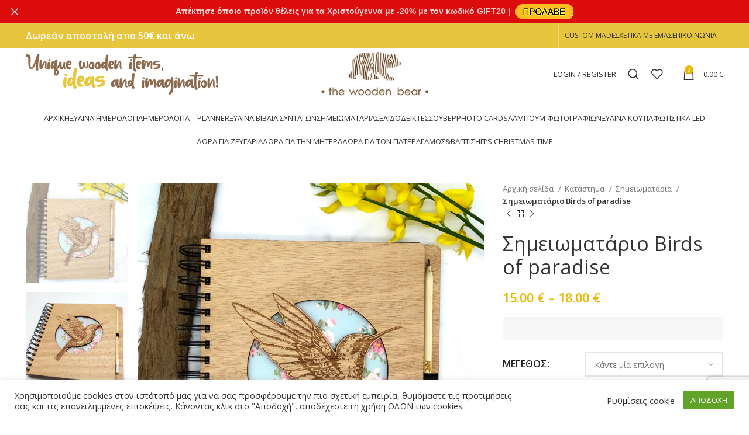

--- FILE ---
content_type: text/html; charset=UTF-8
request_url: https://thewoodenbear.gr/shop/simeiomataria/simeiomatario-birds-of-paradise/
body_size: 54725
content:
<!DOCTYPE html>
<html dir="ltr" lang="el" prefix="og: https://ogp.me/ns#">
<head>
	<meta charset="UTF-8">
	<link rel="profile" href="https://gmpg.org/xfn/11">
	<link rel="pingback" href="https://thewoodenbear.gr/xmlrpc.php">

			<script>window.MSInputMethodContext && document.documentMode && document.write('<script src="https://thewoodenbear.gr/wp-content/themes/woodmart/js/libs/ie11CustomProperties.min.js"><\/script>');</script>
		<title>Σημειωματάριο Birds of paradise - The WoodenBear | Unique wooden items ,ideas and imagination</title>

		<!-- All in One SEO 4.9.1.1 - aioseo.com -->
	<meta name="robots" content="max-image-preview:large" />
	<link rel="canonical" href="https://thewoodenbear.gr/shop/simeiomataria/simeiomatario-birds-of-paradise/" />
	<meta name="generator" content="All in One SEO (AIOSEO) 4.9.1.1" />
		<meta property="og:locale" content="el_GR" />
		<meta property="og:site_name" content="The WoodenBear | Unique wooden items ,ideas and imagination - Ιδιαίτερα αλλά και απαραίτητα αξεσουάρ της καθημερινότητα σας καθώς και μοντέρνες προτάσεις διακόσμησης για το σπίτι ή το γραφείο" />
		<meta property="og:type" content="article" />
		<meta property="og:title" content="Σημειωματάριο Birds of paradise - The WoodenBear | Unique wooden items ,ideas and imagination" />
		<meta property="og:url" content="https://thewoodenbear.gr/shop/simeiomataria/simeiomatario-birds-of-paradise/" />
		<meta property="article:published_time" content="2020-10-16T05:29:05+00:00" />
		<meta property="article:modified_time" content="2021-11-26T06:39:08+00:00" />
		<meta name="twitter:card" content="summary_large_image" />
		<meta name="twitter:title" content="Σημειωματάριο Birds of paradise - The WoodenBear | Unique wooden items ,ideas and imagination" />
		<script type="application/ld+json" class="aioseo-schema">
			{"@context":"https:\/\/schema.org","@graph":[{"@type":"BreadcrumbList","@id":"https:\/\/thewoodenbear.gr\/shop\/simeiomataria\/simeiomatario-birds-of-paradise\/#breadcrumblist","itemListElement":[{"@type":"ListItem","@id":"https:\/\/thewoodenbear.gr#listItem","position":1,"name":"Home","item":"https:\/\/thewoodenbear.gr","nextItem":{"@type":"ListItem","@id":"https:\/\/thewoodenbear.gr\/shop\/#listItem","name":"\u039a\u03b1\u03c4\u03ac\u03c3\u03c4\u03b7\u03bc\u03b1"}},{"@type":"ListItem","@id":"https:\/\/thewoodenbear.gr\/shop\/#listItem","position":2,"name":"\u039a\u03b1\u03c4\u03ac\u03c3\u03c4\u03b7\u03bc\u03b1","item":"https:\/\/thewoodenbear.gr\/shop\/","nextItem":{"@type":"ListItem","@id":"https:\/\/thewoodenbear.gr\/product-category\/simeiomataria\/#listItem","name":"\u03a3\u03b7\u03bc\u03b5\u03b9\u03c9\u03bc\u03b1\u03c4\u03ac\u03c1\u03b9\u03b1"},"previousItem":{"@type":"ListItem","@id":"https:\/\/thewoodenbear.gr#listItem","name":"Home"}},{"@type":"ListItem","@id":"https:\/\/thewoodenbear.gr\/product-category\/simeiomataria\/#listItem","position":3,"name":"\u03a3\u03b7\u03bc\u03b5\u03b9\u03c9\u03bc\u03b1\u03c4\u03ac\u03c1\u03b9\u03b1","item":"https:\/\/thewoodenbear.gr\/product-category\/simeiomataria\/","nextItem":{"@type":"ListItem","@id":"https:\/\/thewoodenbear.gr\/shop\/simeiomataria\/simeiomatario-birds-of-paradise\/#listItem","name":"\u03a3\u03b7\u03bc\u03b5\u03b9\u03c9\u03bc\u03b1\u03c4\u03ac\u03c1\u03b9\u03bf Birds of paradise"},"previousItem":{"@type":"ListItem","@id":"https:\/\/thewoodenbear.gr\/shop\/#listItem","name":"\u039a\u03b1\u03c4\u03ac\u03c3\u03c4\u03b7\u03bc\u03b1"}},{"@type":"ListItem","@id":"https:\/\/thewoodenbear.gr\/shop\/simeiomataria\/simeiomatario-birds-of-paradise\/#listItem","position":4,"name":"\u03a3\u03b7\u03bc\u03b5\u03b9\u03c9\u03bc\u03b1\u03c4\u03ac\u03c1\u03b9\u03bf Birds of paradise","previousItem":{"@type":"ListItem","@id":"https:\/\/thewoodenbear.gr\/product-category\/simeiomataria\/#listItem","name":"\u03a3\u03b7\u03bc\u03b5\u03b9\u03c9\u03bc\u03b1\u03c4\u03ac\u03c1\u03b9\u03b1"}}]},{"@type":"Organization","@id":"https:\/\/thewoodenbear.gr\/#organization","name":"The WoodenBear | Unique wooden items ,ideas and imagination","description":"\u0399\u03b4\u03b9\u03b1\u03af\u03c4\u03b5\u03c1\u03b1 \u03b1\u03bb\u03bb\u03ac \u03ba\u03b1\u03b9 \u03b1\u03c0\u03b1\u03c1\u03b1\u03af\u03c4\u03b7\u03c4\u03b1 \u03b1\u03be\u03b5\u03c3\u03bf\u03c5\u03ac\u03c1 \u03c4\u03b7\u03c2 \u03ba\u03b1\u03b8\u03b7\u03bc\u03b5\u03c1\u03b9\u03bd\u03cc\u03c4\u03b7\u03c4\u03b1 \u03c3\u03b1\u03c2 \u03ba\u03b1\u03b8\u03ce\u03c2 \u03ba\u03b1\u03b9 \u03bc\u03bf\u03bd\u03c4\u03ad\u03c1\u03bd\u03b5\u03c2 \u03c0\u03c1\u03bf\u03c4\u03ac\u03c3\u03b5\u03b9\u03c2 \u03b4\u03b9\u03b1\u03ba\u03cc\u03c3\u03bc\u03b7\u03c3\u03b7\u03c2 \u03b3\u03b9\u03b1 \u03c4\u03bf \u03c3\u03c0\u03af\u03c4\u03b9 \u03ae \u03c4\u03bf \u03b3\u03c1\u03b1\u03c6\u03b5\u03af\u03bf","url":"https:\/\/thewoodenbear.gr\/"},{"@type":"WebPage","@id":"https:\/\/thewoodenbear.gr\/shop\/simeiomataria\/simeiomatario-birds-of-paradise\/#webpage","url":"https:\/\/thewoodenbear.gr\/shop\/simeiomataria\/simeiomatario-birds-of-paradise\/","name":"\u03a3\u03b7\u03bc\u03b5\u03b9\u03c9\u03bc\u03b1\u03c4\u03ac\u03c1\u03b9\u03bf Birds of paradise - The WoodenBear | Unique wooden items ,ideas and imagination","inLanguage":"el","isPartOf":{"@id":"https:\/\/thewoodenbear.gr\/#website"},"breadcrumb":{"@id":"https:\/\/thewoodenbear.gr\/shop\/simeiomataria\/simeiomatario-birds-of-paradise\/#breadcrumblist"},"image":{"@type":"ImageObject","url":"https:\/\/thewoodenbear.gr\/wp-content\/uploads\/2020\/10\/\u03a3\u03b7\u03bc\u03b5\u03b9\u03c9\u03bc\u03b1\u03c4\u03ac\u03c1\u03b9\u03bf-Birds-of-paradise-3.jpg","@id":"https:\/\/thewoodenbear.gr\/shop\/simeiomataria\/simeiomatario-birds-of-paradise\/#mainImage","width":850,"height":850},"primaryImageOfPage":{"@id":"https:\/\/thewoodenbear.gr\/shop\/simeiomataria\/simeiomatario-birds-of-paradise\/#mainImage"},"datePublished":"2020-10-16T05:29:05+02:00","dateModified":"2021-11-26T08:39:08+02:00"},{"@type":"WebSite","@id":"https:\/\/thewoodenbear.gr\/#website","url":"https:\/\/thewoodenbear.gr\/","name":"The WoodenBear | Unique wooden items ,ideas and imagination","description":"\u0399\u03b4\u03b9\u03b1\u03af\u03c4\u03b5\u03c1\u03b1 \u03b1\u03bb\u03bb\u03ac \u03ba\u03b1\u03b9 \u03b1\u03c0\u03b1\u03c1\u03b1\u03af\u03c4\u03b7\u03c4\u03b1 \u03b1\u03be\u03b5\u03c3\u03bf\u03c5\u03ac\u03c1 \u03c4\u03b7\u03c2 \u03ba\u03b1\u03b8\u03b7\u03bc\u03b5\u03c1\u03b9\u03bd\u03cc\u03c4\u03b7\u03c4\u03b1 \u03c3\u03b1\u03c2 \u03ba\u03b1\u03b8\u03ce\u03c2 \u03ba\u03b1\u03b9 \u03bc\u03bf\u03bd\u03c4\u03ad\u03c1\u03bd\u03b5\u03c2 \u03c0\u03c1\u03bf\u03c4\u03ac\u03c3\u03b5\u03b9\u03c2 \u03b4\u03b9\u03b1\u03ba\u03cc\u03c3\u03bc\u03b7\u03c3\u03b7\u03c2 \u03b3\u03b9\u03b1 \u03c4\u03bf \u03c3\u03c0\u03af\u03c4\u03b9 \u03ae \u03c4\u03bf \u03b3\u03c1\u03b1\u03c6\u03b5\u03af\u03bf","inLanguage":"el","publisher":{"@id":"https:\/\/thewoodenbear.gr\/#organization"}}]}
		</script>
		<!-- All in One SEO -->

<link rel="prefetch" href="https://thewoodenbear.gr/wp-content/plugins/woo-min-max-quantity-step-control-single/assets/js/custom.js">
<link rel="prefetch" href="https://thewoodenbear.gr/wp-content/plugins/woo-min-max-quantity-step-control-single/assets/css/wcmmq-front.css">
<link rel='dns-prefetch' href='//www.googletagmanager.com' />
<link rel='dns-prefetch' href='//fonts.googleapis.com' />
<link rel="alternate" type="application/rss+xml" title="Ροή RSS &raquo; The WoodenBear | Unique wooden items ,ideas and imagination" href="https://thewoodenbear.gr/feed/" />
<link rel="alternate" type="application/rss+xml" title="Ροή Σχολίων &raquo; The WoodenBear | Unique wooden items ,ideas and imagination" href="https://thewoodenbear.gr/comments/feed/" />
<link rel="alternate" title="oEmbed (JSON)" type="application/json+oembed" href="https://thewoodenbear.gr/wp-json/oembed/1.0/embed?url=https%3A%2F%2Fthewoodenbear.gr%2Fshop%2Fsimeiomataria%2Fsimeiomatario-birds-of-paradise%2F" />
<link rel="alternate" title="oEmbed (XML)" type="text/xml+oembed" href="https://thewoodenbear.gr/wp-json/oembed/1.0/embed?url=https%3A%2F%2Fthewoodenbear.gr%2Fshop%2Fsimeiomataria%2Fsimeiomatario-birds-of-paradise%2F&#038;format=xml" />
		<!-- This site uses the Google Analytics by MonsterInsights plugin v9.10.0 - Using Analytics tracking - https://www.monsterinsights.com/ -->
							<script src="//www.googletagmanager.com/gtag/js?id=G-TNSX5RPNPP"  data-cfasync="false" data-wpfc-render="false" type="text/javascript" async></script>
			<script data-cfasync="false" data-wpfc-render="false" type="text/javascript">
				var mi_version = '9.10.0';
				var mi_track_user = true;
				var mi_no_track_reason = '';
								var MonsterInsightsDefaultLocations = {"page_location":"https:\/\/thewoodenbear.gr\/shop\/simeiomataria\/simeiomatario-birds-of-paradise\/"};
								if ( typeof MonsterInsightsPrivacyGuardFilter === 'function' ) {
					var MonsterInsightsLocations = (typeof MonsterInsightsExcludeQuery === 'object') ? MonsterInsightsPrivacyGuardFilter( MonsterInsightsExcludeQuery ) : MonsterInsightsPrivacyGuardFilter( MonsterInsightsDefaultLocations );
				} else {
					var MonsterInsightsLocations = (typeof MonsterInsightsExcludeQuery === 'object') ? MonsterInsightsExcludeQuery : MonsterInsightsDefaultLocations;
				}

								var disableStrs = [
										'ga-disable-G-TNSX5RPNPP',
									];

				/* Function to detect opted out users */
				function __gtagTrackerIsOptedOut() {
					for (var index = 0; index < disableStrs.length; index++) {
						if (document.cookie.indexOf(disableStrs[index] + '=true') > -1) {
							return true;
						}
					}

					return false;
				}

				/* Disable tracking if the opt-out cookie exists. */
				if (__gtagTrackerIsOptedOut()) {
					for (var index = 0; index < disableStrs.length; index++) {
						window[disableStrs[index]] = true;
					}
				}

				/* Opt-out function */
				function __gtagTrackerOptout() {
					for (var index = 0; index < disableStrs.length; index++) {
						document.cookie = disableStrs[index] + '=true; expires=Thu, 31 Dec 2099 23:59:59 UTC; path=/';
						window[disableStrs[index]] = true;
					}
				}

				if ('undefined' === typeof gaOptout) {
					function gaOptout() {
						__gtagTrackerOptout();
					}
				}
								window.dataLayer = window.dataLayer || [];

				window.MonsterInsightsDualTracker = {
					helpers: {},
					trackers: {},
				};
				if (mi_track_user) {
					function __gtagDataLayer() {
						dataLayer.push(arguments);
					}

					function __gtagTracker(type, name, parameters) {
						if (!parameters) {
							parameters = {};
						}

						if (parameters.send_to) {
							__gtagDataLayer.apply(null, arguments);
							return;
						}

						if (type === 'event') {
														parameters.send_to = monsterinsights_frontend.v4_id;
							var hookName = name;
							if (typeof parameters['event_category'] !== 'undefined') {
								hookName = parameters['event_category'] + ':' + name;
							}

							if (typeof MonsterInsightsDualTracker.trackers[hookName] !== 'undefined') {
								MonsterInsightsDualTracker.trackers[hookName](parameters);
							} else {
								__gtagDataLayer('event', name, parameters);
							}
							
						} else {
							__gtagDataLayer.apply(null, arguments);
						}
					}

					__gtagTracker('js', new Date());
					__gtagTracker('set', {
						'developer_id.dZGIzZG': true,
											});
					if ( MonsterInsightsLocations.page_location ) {
						__gtagTracker('set', MonsterInsightsLocations);
					}
										__gtagTracker('config', 'G-TNSX5RPNPP', {"forceSSL":"true","link_attribution":"true"} );
										window.gtag = __gtagTracker;										(function () {
						/* https://developers.google.com/analytics/devguides/collection/analyticsjs/ */
						/* ga and __gaTracker compatibility shim. */
						var noopfn = function () {
							return null;
						};
						var newtracker = function () {
							return new Tracker();
						};
						var Tracker = function () {
							return null;
						};
						var p = Tracker.prototype;
						p.get = noopfn;
						p.set = noopfn;
						p.send = function () {
							var args = Array.prototype.slice.call(arguments);
							args.unshift('send');
							__gaTracker.apply(null, args);
						};
						var __gaTracker = function () {
							var len = arguments.length;
							if (len === 0) {
								return;
							}
							var f = arguments[len - 1];
							if (typeof f !== 'object' || f === null || typeof f.hitCallback !== 'function') {
								if ('send' === arguments[0]) {
									var hitConverted, hitObject = false, action;
									if ('event' === arguments[1]) {
										if ('undefined' !== typeof arguments[3]) {
											hitObject = {
												'eventAction': arguments[3],
												'eventCategory': arguments[2],
												'eventLabel': arguments[4],
												'value': arguments[5] ? arguments[5] : 1,
											}
										}
									}
									if ('pageview' === arguments[1]) {
										if ('undefined' !== typeof arguments[2]) {
											hitObject = {
												'eventAction': 'page_view',
												'page_path': arguments[2],
											}
										}
									}
									if (typeof arguments[2] === 'object') {
										hitObject = arguments[2];
									}
									if (typeof arguments[5] === 'object') {
										Object.assign(hitObject, arguments[5]);
									}
									if ('undefined' !== typeof arguments[1].hitType) {
										hitObject = arguments[1];
										if ('pageview' === hitObject.hitType) {
											hitObject.eventAction = 'page_view';
										}
									}
									if (hitObject) {
										action = 'timing' === arguments[1].hitType ? 'timing_complete' : hitObject.eventAction;
										hitConverted = mapArgs(hitObject);
										__gtagTracker('event', action, hitConverted);
									}
								}
								return;
							}

							function mapArgs(args) {
								var arg, hit = {};
								var gaMap = {
									'eventCategory': 'event_category',
									'eventAction': 'event_action',
									'eventLabel': 'event_label',
									'eventValue': 'event_value',
									'nonInteraction': 'non_interaction',
									'timingCategory': 'event_category',
									'timingVar': 'name',
									'timingValue': 'value',
									'timingLabel': 'event_label',
									'page': 'page_path',
									'location': 'page_location',
									'title': 'page_title',
									'referrer' : 'page_referrer',
								};
								for (arg in args) {
																		if (!(!args.hasOwnProperty(arg) || !gaMap.hasOwnProperty(arg))) {
										hit[gaMap[arg]] = args[arg];
									} else {
										hit[arg] = args[arg];
									}
								}
								return hit;
							}

							try {
								f.hitCallback();
							} catch (ex) {
							}
						};
						__gaTracker.create = newtracker;
						__gaTracker.getByName = newtracker;
						__gaTracker.getAll = function () {
							return [];
						};
						__gaTracker.remove = noopfn;
						__gaTracker.loaded = true;
						window['__gaTracker'] = __gaTracker;
					})();
									} else {
										console.log("");
					(function () {
						function __gtagTracker() {
							return null;
						}

						window['__gtagTracker'] = __gtagTracker;
						window['gtag'] = __gtagTracker;
					})();
									}
			</script>
							<!-- / Google Analytics by MonsterInsights -->
		<style id='wp-img-auto-sizes-contain-inline-css' type='text/css'>
img:is([sizes=auto i],[sizes^="auto," i]){contain-intrinsic-size:3000px 1500px}
/*# sourceURL=wp-img-auto-sizes-contain-inline-css */
</style>
<link rel='stylesheet' id='berocket_products_label_style-css' href='https://thewoodenbear.gr/wp-content/plugins/advanced-product-labels-for-woocommerce/css/frontend.css?ver=3.3.3' type='text/css' media='all' />
<style id='berocket_products_label_style-inline-css' type='text/css'>

        .berocket_better_labels:before,
        .berocket_better_labels:after {
            clear: both;
            content: " ";
            display: block;
        }
        .berocket_better_labels.berocket_better_labels_image {
            position: absolute!important;
            top: 0px!important;
            bottom: 0px!important;
            left: 0px!important;
            right: 0px!important;
            pointer-events: none;
        }
        .berocket_better_labels.berocket_better_labels_image * {
            pointer-events: none;
        }
        .berocket_better_labels.berocket_better_labels_image img,
        .berocket_better_labels.berocket_better_labels_image .fa,
        .berocket_better_labels.berocket_better_labels_image .berocket_color_label,
        .berocket_better_labels.berocket_better_labels_image .berocket_image_background,
        .berocket_better_labels .berocket_better_labels_line .br_alabel,
        .berocket_better_labels .berocket_better_labels_line .br_alabel span {
            pointer-events: all;
        }
        .berocket_better_labels .berocket_color_label,
        .br_alabel .berocket_color_label {
            width: 100%;
            height: 100%;
            display: block;
        }
        .berocket_better_labels .berocket_better_labels_position_left {
            text-align:left;
            float: left;
            clear: left;
        }
        .berocket_better_labels .berocket_better_labels_position_center {
            text-align:center;
        }
        .berocket_better_labels .berocket_better_labels_position_right {
            text-align:right;
            float: right;
            clear: right;
        }
        .berocket_better_labels.berocket_better_labels_label {
            clear: both
        }
        .berocket_better_labels .berocket_better_labels_line {
            line-height: 1px;
        }
        .berocket_better_labels.berocket_better_labels_label .berocket_better_labels_line {
            clear: none;
        }
        .berocket_better_labels .berocket_better_labels_position_left .berocket_better_labels_line {
            clear: left;
        }
        .berocket_better_labels .berocket_better_labels_position_right .berocket_better_labels_line {
            clear: right;
        }
        .berocket_better_labels .berocket_better_labels_line .br_alabel {
            display: inline-block;
            position: relative;
            top: 0!important;
            left: 0!important;
            right: 0!important;
            line-height: 1px;
        }.berocket_better_labels .berocket_better_labels_position {
                display: flex;
                flex-direction: column;
            }
            .berocket_better_labels .berocket_better_labels_position.berocket_better_labels_position_left {
                align-items: start;
            }
            .berocket_better_labels .berocket_better_labels_position.berocket_better_labels_position_right {
                align-items: end;
            }
            .rtl .berocket_better_labels .berocket_better_labels_position.berocket_better_labels_position_left {
                align-items: end;
            }
            .rtl .berocket_better_labels .berocket_better_labels_position.berocket_better_labels_position_right {
                align-items: start;
            }
            .berocket_better_labels .berocket_better_labels_position.berocket_better_labels_position_center {
                align-items: center;
            }
            .berocket_better_labels .berocket_better_labels_position .berocket_better_labels_inline {
                display: flex;
                align-items: start;
            }
/*# sourceURL=berocket_products_label_style-inline-css */
</style>
<link rel='stylesheet' id='themecomplete-epo-css' href='https://thewoodenbear.gr/wp-content/plugins/woocommerce-tm-extra-product-options/assets/css/epo.min.css?ver=7.5.4' type='text/css' media='all' />
<link rel='stylesheet' id='themecomplete-epo-smallscreen-css' href='https://thewoodenbear.gr/wp-content/plugins/woocommerce-tm-extra-product-options/assets/css/tm-epo-smallscreen.min.css?ver=7.5.4' type='text/css' media='only screen and (max-width: 768px)' />
<style id='themecomplete-styles-header-inline-css' type='text/css'>
:root {--tcgaprow: 15px;--tcgapcolumn: 15px;}
/*# sourceURL=themecomplete-styles-header-inline-css */
</style>
<style id='wp-block-library-inline-css' type='text/css'>
:root{--wp-block-synced-color:#7a00df;--wp-block-synced-color--rgb:122,0,223;--wp-bound-block-color:var(--wp-block-synced-color);--wp-editor-canvas-background:#ddd;--wp-admin-theme-color:#007cba;--wp-admin-theme-color--rgb:0,124,186;--wp-admin-theme-color-darker-10:#006ba1;--wp-admin-theme-color-darker-10--rgb:0,107,160.5;--wp-admin-theme-color-darker-20:#005a87;--wp-admin-theme-color-darker-20--rgb:0,90,135;--wp-admin-border-width-focus:2px}@media (min-resolution:192dpi){:root{--wp-admin-border-width-focus:1.5px}}.wp-element-button{cursor:pointer}:root .has-very-light-gray-background-color{background-color:#eee}:root .has-very-dark-gray-background-color{background-color:#313131}:root .has-very-light-gray-color{color:#eee}:root .has-very-dark-gray-color{color:#313131}:root .has-vivid-green-cyan-to-vivid-cyan-blue-gradient-background{background:linear-gradient(135deg,#00d084,#0693e3)}:root .has-purple-crush-gradient-background{background:linear-gradient(135deg,#34e2e4,#4721fb 50%,#ab1dfe)}:root .has-hazy-dawn-gradient-background{background:linear-gradient(135deg,#faaca8,#dad0ec)}:root .has-subdued-olive-gradient-background{background:linear-gradient(135deg,#fafae1,#67a671)}:root .has-atomic-cream-gradient-background{background:linear-gradient(135deg,#fdd79a,#004a59)}:root .has-nightshade-gradient-background{background:linear-gradient(135deg,#330968,#31cdcf)}:root .has-midnight-gradient-background{background:linear-gradient(135deg,#020381,#2874fc)}:root{--wp--preset--font-size--normal:16px;--wp--preset--font-size--huge:42px}.has-regular-font-size{font-size:1em}.has-larger-font-size{font-size:2.625em}.has-normal-font-size{font-size:var(--wp--preset--font-size--normal)}.has-huge-font-size{font-size:var(--wp--preset--font-size--huge)}.has-text-align-center{text-align:center}.has-text-align-left{text-align:left}.has-text-align-right{text-align:right}.has-fit-text{white-space:nowrap!important}#end-resizable-editor-section{display:none}.aligncenter{clear:both}.items-justified-left{justify-content:flex-start}.items-justified-center{justify-content:center}.items-justified-right{justify-content:flex-end}.items-justified-space-between{justify-content:space-between}.screen-reader-text{border:0;clip-path:inset(50%);height:1px;margin:-1px;overflow:hidden;padding:0;position:absolute;width:1px;word-wrap:normal!important}.screen-reader-text:focus{background-color:#ddd;clip-path:none;color:#444;display:block;font-size:1em;height:auto;left:5px;line-height:normal;padding:15px 23px 14px;text-decoration:none;top:5px;width:auto;z-index:100000}html :where(.has-border-color){border-style:solid}html :where([style*=border-top-color]){border-top-style:solid}html :where([style*=border-right-color]){border-right-style:solid}html :where([style*=border-bottom-color]){border-bottom-style:solid}html :where([style*=border-left-color]){border-left-style:solid}html :where([style*=border-width]){border-style:solid}html :where([style*=border-top-width]){border-top-style:solid}html :where([style*=border-right-width]){border-right-style:solid}html :where([style*=border-bottom-width]){border-bottom-style:solid}html :where([style*=border-left-width]){border-left-style:solid}html :where(img[class*=wp-image-]){height:auto;max-width:100%}:where(figure){margin:0 0 1em}html :where(.is-position-sticky){--wp-admin--admin-bar--position-offset:var(--wp-admin--admin-bar--height,0px)}@media screen and (max-width:600px){html :where(.is-position-sticky){--wp-admin--admin-bar--position-offset:0px}}

/*# sourceURL=wp-block-library-inline-css */
</style><style id='global-styles-inline-css' type='text/css'>
:root{--wp--preset--aspect-ratio--square: 1;--wp--preset--aspect-ratio--4-3: 4/3;--wp--preset--aspect-ratio--3-4: 3/4;--wp--preset--aspect-ratio--3-2: 3/2;--wp--preset--aspect-ratio--2-3: 2/3;--wp--preset--aspect-ratio--16-9: 16/9;--wp--preset--aspect-ratio--9-16: 9/16;--wp--preset--color--black: #000000;--wp--preset--color--cyan-bluish-gray: #abb8c3;--wp--preset--color--white: #ffffff;--wp--preset--color--pale-pink: #f78da7;--wp--preset--color--vivid-red: #cf2e2e;--wp--preset--color--luminous-vivid-orange: #ff6900;--wp--preset--color--luminous-vivid-amber: #fcb900;--wp--preset--color--light-green-cyan: #7bdcb5;--wp--preset--color--vivid-green-cyan: #00d084;--wp--preset--color--pale-cyan-blue: #8ed1fc;--wp--preset--color--vivid-cyan-blue: #0693e3;--wp--preset--color--vivid-purple: #9b51e0;--wp--preset--gradient--vivid-cyan-blue-to-vivid-purple: linear-gradient(135deg,rgb(6,147,227) 0%,rgb(155,81,224) 100%);--wp--preset--gradient--light-green-cyan-to-vivid-green-cyan: linear-gradient(135deg,rgb(122,220,180) 0%,rgb(0,208,130) 100%);--wp--preset--gradient--luminous-vivid-amber-to-luminous-vivid-orange: linear-gradient(135deg,rgb(252,185,0) 0%,rgb(255,105,0) 100%);--wp--preset--gradient--luminous-vivid-orange-to-vivid-red: linear-gradient(135deg,rgb(255,105,0) 0%,rgb(207,46,46) 100%);--wp--preset--gradient--very-light-gray-to-cyan-bluish-gray: linear-gradient(135deg,rgb(238,238,238) 0%,rgb(169,184,195) 100%);--wp--preset--gradient--cool-to-warm-spectrum: linear-gradient(135deg,rgb(74,234,220) 0%,rgb(151,120,209) 20%,rgb(207,42,186) 40%,rgb(238,44,130) 60%,rgb(251,105,98) 80%,rgb(254,248,76) 100%);--wp--preset--gradient--blush-light-purple: linear-gradient(135deg,rgb(255,206,236) 0%,rgb(152,150,240) 100%);--wp--preset--gradient--blush-bordeaux: linear-gradient(135deg,rgb(254,205,165) 0%,rgb(254,45,45) 50%,rgb(107,0,62) 100%);--wp--preset--gradient--luminous-dusk: linear-gradient(135deg,rgb(255,203,112) 0%,rgb(199,81,192) 50%,rgb(65,88,208) 100%);--wp--preset--gradient--pale-ocean: linear-gradient(135deg,rgb(255,245,203) 0%,rgb(182,227,212) 50%,rgb(51,167,181) 100%);--wp--preset--gradient--electric-grass: linear-gradient(135deg,rgb(202,248,128) 0%,rgb(113,206,126) 100%);--wp--preset--gradient--midnight: linear-gradient(135deg,rgb(2,3,129) 0%,rgb(40,116,252) 100%);--wp--preset--font-size--small: 13px;--wp--preset--font-size--medium: 20px;--wp--preset--font-size--large: 36px;--wp--preset--font-size--x-large: 42px;--wp--preset--spacing--20: 0.44rem;--wp--preset--spacing--30: 0.67rem;--wp--preset--spacing--40: 1rem;--wp--preset--spacing--50: 1.5rem;--wp--preset--spacing--60: 2.25rem;--wp--preset--spacing--70: 3.38rem;--wp--preset--spacing--80: 5.06rem;--wp--preset--shadow--natural: 6px 6px 9px rgba(0, 0, 0, 0.2);--wp--preset--shadow--deep: 12px 12px 50px rgba(0, 0, 0, 0.4);--wp--preset--shadow--sharp: 6px 6px 0px rgba(0, 0, 0, 0.2);--wp--preset--shadow--outlined: 6px 6px 0px -3px rgb(255, 255, 255), 6px 6px rgb(0, 0, 0);--wp--preset--shadow--crisp: 6px 6px 0px rgb(0, 0, 0);}:where(.is-layout-flex){gap: 0.5em;}:where(.is-layout-grid){gap: 0.5em;}body .is-layout-flex{display: flex;}.is-layout-flex{flex-wrap: wrap;align-items: center;}.is-layout-flex > :is(*, div){margin: 0;}body .is-layout-grid{display: grid;}.is-layout-grid > :is(*, div){margin: 0;}:where(.wp-block-columns.is-layout-flex){gap: 2em;}:where(.wp-block-columns.is-layout-grid){gap: 2em;}:where(.wp-block-post-template.is-layout-flex){gap: 1.25em;}:where(.wp-block-post-template.is-layout-grid){gap: 1.25em;}.has-black-color{color: var(--wp--preset--color--black) !important;}.has-cyan-bluish-gray-color{color: var(--wp--preset--color--cyan-bluish-gray) !important;}.has-white-color{color: var(--wp--preset--color--white) !important;}.has-pale-pink-color{color: var(--wp--preset--color--pale-pink) !important;}.has-vivid-red-color{color: var(--wp--preset--color--vivid-red) !important;}.has-luminous-vivid-orange-color{color: var(--wp--preset--color--luminous-vivid-orange) !important;}.has-luminous-vivid-amber-color{color: var(--wp--preset--color--luminous-vivid-amber) !important;}.has-light-green-cyan-color{color: var(--wp--preset--color--light-green-cyan) !important;}.has-vivid-green-cyan-color{color: var(--wp--preset--color--vivid-green-cyan) !important;}.has-pale-cyan-blue-color{color: var(--wp--preset--color--pale-cyan-blue) !important;}.has-vivid-cyan-blue-color{color: var(--wp--preset--color--vivid-cyan-blue) !important;}.has-vivid-purple-color{color: var(--wp--preset--color--vivid-purple) !important;}.has-black-background-color{background-color: var(--wp--preset--color--black) !important;}.has-cyan-bluish-gray-background-color{background-color: var(--wp--preset--color--cyan-bluish-gray) !important;}.has-white-background-color{background-color: var(--wp--preset--color--white) !important;}.has-pale-pink-background-color{background-color: var(--wp--preset--color--pale-pink) !important;}.has-vivid-red-background-color{background-color: var(--wp--preset--color--vivid-red) !important;}.has-luminous-vivid-orange-background-color{background-color: var(--wp--preset--color--luminous-vivid-orange) !important;}.has-luminous-vivid-amber-background-color{background-color: var(--wp--preset--color--luminous-vivid-amber) !important;}.has-light-green-cyan-background-color{background-color: var(--wp--preset--color--light-green-cyan) !important;}.has-vivid-green-cyan-background-color{background-color: var(--wp--preset--color--vivid-green-cyan) !important;}.has-pale-cyan-blue-background-color{background-color: var(--wp--preset--color--pale-cyan-blue) !important;}.has-vivid-cyan-blue-background-color{background-color: var(--wp--preset--color--vivid-cyan-blue) !important;}.has-vivid-purple-background-color{background-color: var(--wp--preset--color--vivid-purple) !important;}.has-black-border-color{border-color: var(--wp--preset--color--black) !important;}.has-cyan-bluish-gray-border-color{border-color: var(--wp--preset--color--cyan-bluish-gray) !important;}.has-white-border-color{border-color: var(--wp--preset--color--white) !important;}.has-pale-pink-border-color{border-color: var(--wp--preset--color--pale-pink) !important;}.has-vivid-red-border-color{border-color: var(--wp--preset--color--vivid-red) !important;}.has-luminous-vivid-orange-border-color{border-color: var(--wp--preset--color--luminous-vivid-orange) !important;}.has-luminous-vivid-amber-border-color{border-color: var(--wp--preset--color--luminous-vivid-amber) !important;}.has-light-green-cyan-border-color{border-color: var(--wp--preset--color--light-green-cyan) !important;}.has-vivid-green-cyan-border-color{border-color: var(--wp--preset--color--vivid-green-cyan) !important;}.has-pale-cyan-blue-border-color{border-color: var(--wp--preset--color--pale-cyan-blue) !important;}.has-vivid-cyan-blue-border-color{border-color: var(--wp--preset--color--vivid-cyan-blue) !important;}.has-vivid-purple-border-color{border-color: var(--wp--preset--color--vivid-purple) !important;}.has-vivid-cyan-blue-to-vivid-purple-gradient-background{background: var(--wp--preset--gradient--vivid-cyan-blue-to-vivid-purple) !important;}.has-light-green-cyan-to-vivid-green-cyan-gradient-background{background: var(--wp--preset--gradient--light-green-cyan-to-vivid-green-cyan) !important;}.has-luminous-vivid-amber-to-luminous-vivid-orange-gradient-background{background: var(--wp--preset--gradient--luminous-vivid-amber-to-luminous-vivid-orange) !important;}.has-luminous-vivid-orange-to-vivid-red-gradient-background{background: var(--wp--preset--gradient--luminous-vivid-orange-to-vivid-red) !important;}.has-very-light-gray-to-cyan-bluish-gray-gradient-background{background: var(--wp--preset--gradient--very-light-gray-to-cyan-bluish-gray) !important;}.has-cool-to-warm-spectrum-gradient-background{background: var(--wp--preset--gradient--cool-to-warm-spectrum) !important;}.has-blush-light-purple-gradient-background{background: var(--wp--preset--gradient--blush-light-purple) !important;}.has-blush-bordeaux-gradient-background{background: var(--wp--preset--gradient--blush-bordeaux) !important;}.has-luminous-dusk-gradient-background{background: var(--wp--preset--gradient--luminous-dusk) !important;}.has-pale-ocean-gradient-background{background: var(--wp--preset--gradient--pale-ocean) !important;}.has-electric-grass-gradient-background{background: var(--wp--preset--gradient--electric-grass) !important;}.has-midnight-gradient-background{background: var(--wp--preset--gradient--midnight) !important;}.has-small-font-size{font-size: var(--wp--preset--font-size--small) !important;}.has-medium-font-size{font-size: var(--wp--preset--font-size--medium) !important;}.has-large-font-size{font-size: var(--wp--preset--font-size--large) !important;}.has-x-large-font-size{font-size: var(--wp--preset--font-size--x-large) !important;}
/*# sourceURL=global-styles-inline-css */
</style>

<style id='classic-theme-styles-inline-css' type='text/css'>
/*! This file is auto-generated */
.wp-block-button__link{color:#fff;background-color:#32373c;border-radius:9999px;box-shadow:none;text-decoration:none;padding:calc(.667em + 2px) calc(1.333em + 2px);font-size:1.125em}.wp-block-file__button{background:#32373c;color:#fff;text-decoration:none}
/*# sourceURL=/wp-includes/css/classic-themes.min.css */
</style>
<link rel='stylesheet' id='cookie-law-info-css' href='https://thewoodenbear.gr/wp-content/plugins/cookie-law-info/legacy/public/css/cookie-law-info-public.css?ver=3.3.8' type='text/css' media='all' />
<link rel='stylesheet' id='cookie-law-info-gdpr-css' href='https://thewoodenbear.gr/wp-content/plugins/cookie-law-info/legacy/public/css/cookie-law-info-gdpr.css?ver=3.3.8' type='text/css' media='all' />
<style id='woocommerce-inline-inline-css' type='text/css'>
.woocommerce form .form-row .required { visibility: visible; }
/*# sourceURL=woocommerce-inline-inline-css */
</style>
<link rel='stylesheet' id='woo_conditional_payments_css-css' href='https://thewoodenbear.gr/wp-content/plugins/conditional-payments-for-woocommerce/frontend/css/woo-conditional-payments.css?ver=3.4.0' type='text/css' media='all' />
<link rel='stylesheet' id='brands-styles-css' href='https://thewoodenbear.gr/wp-content/plugins/woocommerce/assets/css/brands.css?ver=10.3.7' type='text/css' media='all' />
<link rel='stylesheet' id='js_composer_front-css' href='https://thewoodenbear.gr/wp-content/plugins/js_composer/assets/css/js_composer.min.css?ver=8.7.2' type='text/css' media='all' />
<link rel='stylesheet' id='wcmmq-front-style-css' href='https://thewoodenbear.gr/wp-content/plugins/woo-min-max-quantity-step-control-single/assets/css/wcmmq-front.css?ver=7.0.4.1.1765005997' type='text/css' media='all' />
<link rel='stylesheet' id='lepopup-style-css' href='https://thewoodenbear.gr/wp-content/plugins/halfdata-green-popups/css/style.css?ver=7.53' type='text/css' media='all' />
<link rel='stylesheet' id='airdatepicker-css' href='https://thewoodenbear.gr/wp-content/plugins/halfdata-green-popups/css/airdatepicker.css?ver=7.53' type='text/css' media='all' />
<link rel='stylesheet' id='bootstrap-css' href='https://thewoodenbear.gr/wp-content/themes/woodmart/css/bootstrap-light.min.css?ver=7.1.4' type='text/css' media='all' />
<link rel='stylesheet' id='woodmart-style-css' href='https://thewoodenbear.gr/wp-content/themes/woodmart/css/parts/base.min.css?ver=7.1.4' type='text/css' media='all' />
<link rel='stylesheet' id='wd-widget-wd-recent-posts-css' href='https://thewoodenbear.gr/wp-content/themes/woodmart/css/parts/widget-wd-recent-posts.min.css?ver=7.1.4' type='text/css' media='all' />
<link rel='stylesheet' id='wd-widget-nav-css' href='https://thewoodenbear.gr/wp-content/themes/woodmart/css/parts/widget-nav.min.css?ver=7.1.4' type='text/css' media='all' />
<link rel='stylesheet' id='wd-widget-wd-layered-nav-css' href='https://thewoodenbear.gr/wp-content/themes/woodmart/css/parts/woo-widget-wd-layered-nav.min.css?ver=7.1.4' type='text/css' media='all' />
<link rel='stylesheet' id='wd-woo-mod-swatches-base-css' href='https://thewoodenbear.gr/wp-content/themes/woodmart/css/parts/woo-mod-swatches-base.min.css?ver=7.1.4' type='text/css' media='all' />
<link rel='stylesheet' id='wd-woo-mod-swatches-filter-css' href='https://thewoodenbear.gr/wp-content/themes/woodmart/css/parts/woo-mod-swatches-filter.min.css?ver=7.1.4' type='text/css' media='all' />
<link rel='stylesheet' id='wd-widget-product-cat-css' href='https://thewoodenbear.gr/wp-content/themes/woodmart/css/parts/woo-widget-product-cat.min.css?ver=7.1.4' type='text/css' media='all' />
<link rel='stylesheet' id='wd-widget-product-list-css' href='https://thewoodenbear.gr/wp-content/themes/woodmart/css/parts/woo-widget-product-list.min.css?ver=7.1.4' type='text/css' media='all' />
<link rel='stylesheet' id='wd-widget-slider-price-filter-css' href='https://thewoodenbear.gr/wp-content/themes/woodmart/css/parts/woo-widget-slider-price-filter.min.css?ver=7.1.4' type='text/css' media='all' />
<link rel='stylesheet' id='wd-wp-gutenberg-css' href='https://thewoodenbear.gr/wp-content/themes/woodmart/css/parts/wp-gutenberg.min.css?ver=7.1.4' type='text/css' media='all' />
<link rel='stylesheet' id='wd-wpcf7-css' href='https://thewoodenbear.gr/wp-content/themes/woodmart/css/parts/int-wpcf7.min.css?ver=7.1.4' type='text/css' media='all' />
<link rel='stylesheet' id='wd-revolution-slider-css' href='https://thewoodenbear.gr/wp-content/themes/woodmart/css/parts/int-rev-slider.min.css?ver=7.1.4' type='text/css' media='all' />
<link rel='stylesheet' id='wd-wpbakery-base-css' href='https://thewoodenbear.gr/wp-content/themes/woodmart/css/parts/int-wpb-base.min.css?ver=7.1.4' type='text/css' media='all' />
<link rel='stylesheet' id='wd-wpbakery-base-deprecated-css' href='https://thewoodenbear.gr/wp-content/themes/woodmart/css/parts/int-wpb-base-deprecated.min.css?ver=7.1.4' type='text/css' media='all' />
<link rel='stylesheet' id='wd-notices-fixed-css' href='https://thewoodenbear.gr/wp-content/themes/woodmart/css/parts/woo-opt-sticky-notices.min.css?ver=7.1.4' type='text/css' media='all' />
<link rel='stylesheet' id='wd-woocommerce-base-css' href='https://thewoodenbear.gr/wp-content/themes/woodmart/css/parts/woocommerce-base.min.css?ver=7.1.4' type='text/css' media='all' />
<link rel='stylesheet' id='wd-mod-star-rating-css' href='https://thewoodenbear.gr/wp-content/themes/woodmart/css/parts/mod-star-rating.min.css?ver=7.1.4' type='text/css' media='all' />
<link rel='stylesheet' id='wd-woo-el-track-order-css' href='https://thewoodenbear.gr/wp-content/themes/woodmart/css/parts/woo-el-track-order.min.css?ver=7.1.4' type='text/css' media='all' />
<link rel='stylesheet' id='wd-woo-gutenberg-css' href='https://thewoodenbear.gr/wp-content/themes/woodmart/css/parts/woo-gutenberg.min.css?ver=7.1.4' type='text/css' media='all' />
<link rel='stylesheet' id='wd-woo-mod-quantity-css' href='https://thewoodenbear.gr/wp-content/themes/woodmart/css/parts/woo-mod-quantity.min.css?ver=7.1.4' type='text/css' media='all' />
<link rel='stylesheet' id='wd-woo-single-prod-el-base-css' href='https://thewoodenbear.gr/wp-content/themes/woodmart/css/parts/woo-single-prod-el-base.min.css?ver=7.1.4' type='text/css' media='all' />
<link rel='stylesheet' id='wd-woo-mod-stock-status-css' href='https://thewoodenbear.gr/wp-content/themes/woodmart/css/parts/woo-mod-stock-status.min.css?ver=7.1.4' type='text/css' media='all' />
<link rel='stylesheet' id='wd-woo-mod-shop-attributes-css' href='https://thewoodenbear.gr/wp-content/themes/woodmart/css/parts/woo-mod-shop-attributes.min.css?ver=7.1.4' type='text/css' media='all' />
<link rel='stylesheet' id='child-style-css' href='https://thewoodenbear.gr/wp-content/themes/woodmart-child/style.css?ver=7.1.4' type='text/css' media='all' />
<link rel='stylesheet' id='wd-header-base-css' href='https://thewoodenbear.gr/wp-content/themes/woodmart/css/parts/header-base.min.css?ver=7.1.4' type='text/css' media='all' />
<link rel='stylesheet' id='wd-mod-tools-css' href='https://thewoodenbear.gr/wp-content/themes/woodmart/css/parts/mod-tools.min.css?ver=7.1.4' type='text/css' media='all' />
<link rel='stylesheet' id='wd-header-elements-base-css' href='https://thewoodenbear.gr/wp-content/themes/woodmart/css/parts/header-el-base.min.css?ver=7.1.4' type='text/css' media='all' />
<link rel='stylesheet' id='wd-social-icons-css' href='https://thewoodenbear.gr/wp-content/themes/woodmart/css/parts/el-social-icons.min.css?ver=7.1.4' type='text/css' media='all' />
<link rel='stylesheet' id='wd-woo-mod-login-form-css' href='https://thewoodenbear.gr/wp-content/themes/woodmart/css/parts/woo-mod-login-form.min.css?ver=7.1.4' type='text/css' media='all' />
<link rel='stylesheet' id='wd-header-my-account-css' href='https://thewoodenbear.gr/wp-content/themes/woodmart/css/parts/header-el-my-account.min.css?ver=7.1.4' type='text/css' media='all' />
<link rel='stylesheet' id='wd-header-search-css' href='https://thewoodenbear.gr/wp-content/themes/woodmart/css/parts/header-el-search.min.css?ver=7.1.4' type='text/css' media='all' />
<link rel='stylesheet' id='wd-header-cart-side-css' href='https://thewoodenbear.gr/wp-content/themes/woodmart/css/parts/header-el-cart-side.min.css?ver=7.1.4' type='text/css' media='all' />
<link rel='stylesheet' id='wd-header-cart-css' href='https://thewoodenbear.gr/wp-content/themes/woodmart/css/parts/header-el-cart.min.css?ver=7.1.4' type='text/css' media='all' />
<link rel='stylesheet' id='wd-widget-shopping-cart-css' href='https://thewoodenbear.gr/wp-content/themes/woodmart/css/parts/woo-widget-shopping-cart.min.css?ver=7.1.4' type='text/css' media='all' />
<link rel='stylesheet' id='wd-page-title-css' href='https://thewoodenbear.gr/wp-content/themes/woodmart/css/parts/page-title.min.css?ver=7.1.4' type='text/css' media='all' />
<link rel='stylesheet' id='wd-woo-single-prod-predefined-css' href='https://thewoodenbear.gr/wp-content/themes/woodmart/css/parts/woo-single-prod-predefined.min.css?ver=7.1.4' type='text/css' media='all' />
<link rel='stylesheet' id='wd-woo-single-prod-and-quick-view-predefined-css' href='https://thewoodenbear.gr/wp-content/themes/woodmart/css/parts/woo-single-prod-and-quick-view-predefined.min.css?ver=7.1.4' type='text/css' media='all' />
<link rel='stylesheet' id='wd-woo-single-prod-el-tabs-predefined-css' href='https://thewoodenbear.gr/wp-content/themes/woodmart/css/parts/woo-single-prod-el-tabs-predefined.min.css?ver=7.1.4' type='text/css' media='all' />
<link rel='stylesheet' id='wd-woo-single-prod-el-gallery-css' href='https://thewoodenbear.gr/wp-content/themes/woodmart/css/parts/woo-single-prod-el-gallery.min.css?ver=7.1.4' type='text/css' media='all' />
<link rel='stylesheet' id='wd-woo-single-prod-el-gallery-opt-thumb-left-css' href='https://thewoodenbear.gr/wp-content/themes/woodmart/css/parts/woo-single-prod-el-gallery-opt-thumb-left.min.css?ver=7.1.4' type='text/css' media='all' />
<link rel='stylesheet' id='wd-owl-carousel-css' href='https://thewoodenbear.gr/wp-content/themes/woodmart/css/parts/lib-owl-carousel.min.css?ver=7.1.4' type='text/css' media='all' />
<link rel='stylesheet' id='wd-photoswipe-css' href='https://thewoodenbear.gr/wp-content/themes/woodmart/css/parts/lib-photoswipe.min.css?ver=7.1.4' type='text/css' media='all' />
<link rel='stylesheet' id='wd-woo-single-prod-el-navigation-css' href='https://thewoodenbear.gr/wp-content/themes/woodmart/css/parts/woo-single-prod-el-navigation.min.css?ver=7.1.4' type='text/css' media='all' />
<link rel='stylesheet' id='wd-woo-mod-variation-form-css' href='https://thewoodenbear.gr/wp-content/themes/woodmart/css/parts/woo-mod-variation-form.min.css?ver=7.1.4' type='text/css' media='all' />
<link rel='stylesheet' id='wd-woo-mod-variation-form-single-css' href='https://thewoodenbear.gr/wp-content/themes/woodmart/css/parts/woo-mod-variation-form-single.min.css?ver=7.1.4' type='text/css' media='all' />
<link rel='stylesheet' id='wd-woo-mod-swatches-style-1-css' href='https://thewoodenbear.gr/wp-content/themes/woodmart/css/parts/woo-mod-swatches-style-1.min.css?ver=7.1.4' type='text/css' media='all' />
<link rel='stylesheet' id='wd-woo-mod-swatches-dis-1-css' href='https://thewoodenbear.gr/wp-content/themes/woodmart/css/parts/woo-mod-swatches-dis-style-1.min.css?ver=7.1.4' type='text/css' media='all' />
<link rel='stylesheet' id='wd-mfp-popup-css' href='https://thewoodenbear.gr/wp-content/themes/woodmart/css/parts/lib-magnific-popup.min.css?ver=7.1.4' type='text/css' media='all' />
<link rel='stylesheet' id='wd-tabs-css' href='https://thewoodenbear.gr/wp-content/themes/woodmart/css/parts/el-tabs.min.css?ver=7.1.4' type='text/css' media='all' />
<link rel='stylesheet' id='wd-woo-single-prod-el-tabs-opt-layout-tabs-css' href='https://thewoodenbear.gr/wp-content/themes/woodmart/css/parts/woo-single-prod-el-tabs-opt-layout-tabs.min.css?ver=7.1.4' type='text/css' media='all' />
<link rel='stylesheet' id='wd-accordion-css' href='https://thewoodenbear.gr/wp-content/themes/woodmart/css/parts/el-accordion.min.css?ver=7.1.4' type='text/css' media='all' />
<link rel='stylesheet' id='wd-section-title-css' href='https://thewoodenbear.gr/wp-content/themes/woodmart/css/parts/el-section-title.min.css?ver=7.1.4' type='text/css' media='all' />
<link rel='stylesheet' id='wd-mod-highlighted-text-css' href='https://thewoodenbear.gr/wp-content/themes/woodmart/css/parts/mod-highlighted-text.min.css?ver=7.1.4' type='text/css' media='all' />
<link rel='stylesheet' id='wd-image-gallery-css' href='https://thewoodenbear.gr/wp-content/themes/woodmart/css/parts/el-gallery.min.css?ver=7.1.4' type='text/css' media='all' />
<link rel='stylesheet' id='wd-product-loop-css' href='https://thewoodenbear.gr/wp-content/themes/woodmart/css/parts/woo-product-loop.min.css?ver=7.1.4' type='text/css' media='all' />
<link rel='stylesheet' id='wd-product-loop-tiled-css' href='https://thewoodenbear.gr/wp-content/themes/woodmart/css/parts/woo-product-loop-tiled.min.css?ver=7.1.4' type='text/css' media='all' />
<link rel='stylesheet' id='wd-woo-mod-product-labels-css' href='https://thewoodenbear.gr/wp-content/themes/woodmart/css/parts/woo-mod-product-labels.min.css?ver=7.1.4' type='text/css' media='all' />
<link rel='stylesheet' id='wd-woo-mod-product-labels-rect-css' href='https://thewoodenbear.gr/wp-content/themes/woodmart/css/parts/woo-mod-product-labels-rect.min.css?ver=7.1.4' type='text/css' media='all' />
<link rel='stylesheet' id='wd-footer-base-css' href='https://thewoodenbear.gr/wp-content/themes/woodmart/css/parts/footer-base.min.css?ver=7.1.4' type='text/css' media='all' />
<link rel='stylesheet' id='wd-responsive-text-css' href='https://thewoodenbear.gr/wp-content/themes/woodmart/css/parts/el-responsive-text.min.css?ver=7.1.4' type='text/css' media='all' />
<link rel='stylesheet' id='wd-scroll-top-css' href='https://thewoodenbear.gr/wp-content/themes/woodmart/css/parts/opt-scrolltotop.min.css?ver=7.1.4' type='text/css' media='all' />
<link rel='stylesheet' id='wd-wd-search-results-css' href='https://thewoodenbear.gr/wp-content/themes/woodmart/css/parts/wd-search-results.min.css?ver=7.1.4' type='text/css' media='all' />
<link rel='stylesheet' id='wd-wd-search-form-css' href='https://thewoodenbear.gr/wp-content/themes/woodmart/css/parts/wd-search-form.min.css?ver=7.1.4' type='text/css' media='all' />
<link rel='stylesheet' id='wd-header-my-account-sidebar-css' href='https://thewoodenbear.gr/wp-content/themes/woodmart/css/parts/header-el-my-account-sidebar.min.css?ver=7.1.4' type='text/css' media='all' />
<link rel='stylesheet' id='wd-header-banner-css' href='https://thewoodenbear.gr/wp-content/themes/woodmart/css/parts/opt-header-banner.min.css?ver=7.1.4' type='text/css' media='all' />
<link rel='stylesheet' id='wd-header-search-fullscreen-css' href='https://thewoodenbear.gr/wp-content/themes/woodmart/css/parts/header-el-search-fullscreen-general.min.css?ver=7.1.4' type='text/css' media='all' />
<link rel='stylesheet' id='wd-header-search-fullscreen-1-css' href='https://thewoodenbear.gr/wp-content/themes/woodmart/css/parts/header-el-search-fullscreen-1.min.css?ver=7.1.4' type='text/css' media='all' />
<link rel='stylesheet' id='xts-style-header_392513-css' href='https://thewoodenbear.gr/wp-content/uploads/2023/11/xts-header_392513-1701154552.css?ver=7.1.4' type='text/css' media='all' />
<link rel='stylesheet' id='xts-style-theme_settings_default-css' href='https://thewoodenbear.gr/wp-content/uploads/2025/12/xts-theme_settings_default-1764574069.css?ver=7.1.4' type='text/css' media='all' />
<link rel='stylesheet' id='xts-google-fonts-css' href='https://fonts.googleapis.com/css?family=Open+Sans%3A400%2C600&#038;ver=7.1.4' type='text/css' media='all' />
<script type="text/template" id="tmpl-variation-template">
	<div class="woocommerce-variation-description">{{{ data.variation.variation_description }}}</div>
	<div class="woocommerce-variation-price">{{{ data.variation.price_html }}}</div>
	<div class="woocommerce-variation-availability">{{{ data.variation.availability_html }}}</div>
</script>
<script type="text/template" id="tmpl-unavailable-variation-template">
	<p role="alert">Λυπούμαστε, αυτό το προϊόν δεν είναι διαθέσιμο. Παρακαλούμε, επιλέξτε έναν διαφορετικό συνδυασμό.</p>
</script>
<script type="text/javascript" src="https://thewoodenbear.gr/wp-includes/js/jquery/jquery.min.js?ver=3.7.1" id="jquery-core-js"></script>
<script type="text/javascript" src="https://thewoodenbear.gr/wp-includes/js/underscore.min.js?ver=1.13.7" id="underscore-js"></script>
<script type="text/javascript" id="wp-util-js-extra">
/* <![CDATA[ */
var _wpUtilSettings = {"ajax":{"url":"/wp-admin/admin-ajax.php"}};
//# sourceURL=wp-util-js-extra
/* ]]> */
</script>
<script type="text/javascript" src="https://thewoodenbear.gr/wp-includes/js/wp-util.min.js?ver=6.9" id="wp-util-js"></script>
<script type="text/javascript" src="https://thewoodenbear.gr/wp-content/plugins/woocommerce/assets/js/jquery-blockui/jquery.blockUI.min.js?ver=2.7.0-wc.10.3.7" id="wc-jquery-blockui-js" data-wp-strategy="defer"></script>
<script type="text/javascript" src="https://thewoodenbear.gr/wp-content/plugins/google-analytics-for-wordpress/assets/js/frontend-gtag.min.js?ver=9.10.0" id="monsterinsights-frontend-script-js" async="async" data-wp-strategy="async"></script>
<script data-cfasync="false" data-wpfc-render="false" type="text/javascript" id='monsterinsights-frontend-script-js-extra'>/* <![CDATA[ */
var monsterinsights_frontend = {"js_events_tracking":"true","download_extensions":"doc,pdf,ppt,zip,xls,docx,pptx,xlsx","inbound_paths":"[{\"path\":\"\\\/go\\\/\",\"label\":\"affiliate\"},{\"path\":\"\\\/recommend\\\/\",\"label\":\"affiliate\"}]","home_url":"https:\/\/thewoodenbear.gr","hash_tracking":"false","v4_id":"G-TNSX5RPNPP"};/* ]]> */
</script>
<script type="text/javascript" id="cookie-law-info-js-extra">
/* <![CDATA[ */
var Cli_Data = {"nn_cookie_ids":[],"cookielist":[],"non_necessary_cookies":[],"ccpaEnabled":"","ccpaRegionBased":"","ccpaBarEnabled":"","strictlyEnabled":["necessary","obligatoire"],"ccpaType":"gdpr","js_blocking":"1","custom_integration":"","triggerDomRefresh":"","secure_cookies":""};
var cli_cookiebar_settings = {"animate_speed_hide":"500","animate_speed_show":"500","background":"#FFF","border":"#b1a6a6c2","border_on":"","button_1_button_colour":"#61a229","button_1_button_hover":"#4e8221","button_1_link_colour":"#fff","button_1_as_button":"1","button_1_new_win":"","button_2_button_colour":"#333","button_2_button_hover":"#292929","button_2_link_colour":"#444","button_2_as_button":"","button_2_hidebar":"","button_3_button_colour":"#3566bb","button_3_button_hover":"#2a5296","button_3_link_colour":"#fff","button_3_as_button":"1","button_3_new_win":"","button_4_button_colour":"#000","button_4_button_hover":"#000000","button_4_link_colour":"#333333","button_4_as_button":"","button_7_button_colour":"#61a229","button_7_button_hover":"#4e8221","button_7_link_colour":"#fff","button_7_as_button":"1","button_7_new_win":"","font_family":"inherit","header_fix":"","notify_animate_hide":"1","notify_animate_show":"","notify_div_id":"#cookie-law-info-bar","notify_position_horizontal":"right","notify_position_vertical":"bottom","scroll_close":"","scroll_close_reload":"","accept_close_reload":"","reject_close_reload":"","showagain_tab":"1","showagain_background":"#fff","showagain_border":"#000","showagain_div_id":"#cookie-law-info-again","showagain_x_position":"100px","text":"#333333","show_once_yn":"","show_once":"10000","logging_on":"","as_popup":"","popup_overlay":"1","bar_heading_text":"","cookie_bar_as":"banner","popup_showagain_position":"bottom-right","widget_position":"left"};
var log_object = {"ajax_url":"https://thewoodenbear.gr/wp-admin/admin-ajax.php"};
//# sourceURL=cookie-law-info-js-extra
/* ]]> */
</script>
<script type="text/javascript" src="https://thewoodenbear.gr/wp-content/plugins/cookie-law-info/legacy/public/js/cookie-law-info-public.js?ver=3.3.8" id="cookie-law-info-js"></script>
<script type="text/javascript" src="https://thewoodenbear.gr/wp-content/plugins/woocommerce/assets/js/js-cookie/js.cookie.min.js?ver=2.1.4-wc.10.3.7" id="wc-js-cookie-js" data-wp-strategy="defer"></script>
<script type="text/javascript" id="woocommerce-js-extra">
/* <![CDATA[ */
var woocommerce_params = {"ajax_url":"/wp-admin/admin-ajax.php","wc_ajax_url":"/?wc-ajax=%%endpoint%%","i18n_password_show":"\u0395\u03bc\u03c6\u03ac\u03bd\u03b9\u03c3\u03b7 \u03c3\u03c5\u03bd\u03b8\u03b7\u03bc\u03b1\u03c4\u03b9\u03ba\u03bf\u03cd","i18n_password_hide":"\u0391\u03c0\u03cc\u03ba\u03c1\u03c5\u03c8\u03b7 \u03c3\u03c5\u03bd\u03b8\u03b7\u03bc\u03b1\u03c4\u03b9\u03ba\u03bf\u03cd"};
//# sourceURL=woocommerce-js-extra
/* ]]> */
</script>
<script type="text/javascript" src="https://thewoodenbear.gr/wp-content/plugins/woocommerce/assets/js/frontend/woocommerce.min.js?ver=10.3.7" id="woocommerce-js" data-wp-strategy="defer"></script>
<script type="text/javascript" id="wc-country-select-js-extra">
/* <![CDATA[ */
var wc_country_select_params = {"countries":"{\"GR\":{\"I\":\"\\u0391\\u03c4\\u03c4\\u03b9\\u03ba\\u03ae\",\"A\":\"\\u0391\\u03bd\\u03b1\\u03c4\\u03bf\\u03bb\\u03b9\\u03ba\\u03ae \\u039c\\u03b1\\u03ba\\u03b5\\u03b4\\u03bf\\u03bd\\u03af\\u03b1 \\u03ba\\u03b1\\u03b9 \\u0398\\u03c1\\u03ac\\u03ba\\u03b7\",\"B\":\"\\u039a\\u03b5\\u03bd\\u03c4\\u03c1\\u03b9\\u03ba\\u03ae \\u039c\\u03b1\\u03ba\\u03b5\\u03b4\\u03bf\\u03bd\\u03af\\u03b1\",\"C\":\"\\u0394\\u03c5\\u03c4\\u03b9\\u03ba\\u03ae \\u039c\\u03b1\\u03ba\\u03b5\\u03b4\\u03bf\\u03bd\\u03af\\u03b1\",\"D\":\"\\u0389\\u03c0\\u03b5\\u03b9\\u03c1\\u03bf\\u03c2\",\"E\":\"\\u0398\\u03b5\\u03c3\\u03c3\\u03b1\\u03bb\\u03af\\u03b1\",\"F\":\"\\u0399\\u03cc\\u03bd\\u03b9\\u03b1 \\u03bd\\u03b7\\u03c3\\u03b9\\u03ac\",\"G\":\"\\u0394\\u03c5\\u03c4\\u03b9\\u03ba\\u03ae \\u0395\\u03bb\\u03bb\\u03ac\\u03b4\\u03b1\",\"H\":\"\\u03a3\\u03c4\\u03b5\\u03c1\\u03b5\\u03ac \\u0395\\u03bb\\u03bb\\u03ac\\u03b4\\u03b1\",\"J\":\"\\u03a0\\u03b5\\u03bb\\u03bf\\u03c0\\u03cc\\u03bd\\u03bd\\u03b7\\u03c3\\u03bf\\u03c2\",\"K\":\"\\u0392\\u03cc\\u03c1\\u03b5\\u03b9\\u03bf \\u0391\\u03b9\\u03b3\\u03b1\\u03af\\u03bf\",\"L\":\"\\u039d\\u03cc\\u03c4\\u03b9\\u03bf \\u0391\\u03b9\\u03b3\\u03b1\\u03af\\u03bf\",\"M\":\"\\u039a\\u03c1\\u03ae\\u03c4\\u03b7\"}}","i18n_select_state_text":"\u039a\u03ac\u03bd\u03c4\u03b5 \u03bc\u03af\u03b1 \u03b5\u03c0\u03b9\u03bb\u03bf\u03b3\u03ae\u2026","i18n_no_matches":"\u0394\u03b5\u03bd \u03b2\u03c1\u03ad\u03b8\u03b7\u03ba\u03b5 \u03ba\u03b1\u03bc\u03af\u03b1 \u03b1\u03bd\u03c4\u03b9\u03c3\u03c4\u03bf\u03b9\u03c7\u03af\u03b1","i18n_ajax_error":"\u0397 \u03c6\u03cc\u03c1\u03c4\u03c9\u03c3\u03b7 \u03b1\u03c0\u03ad\u03c4\u03c5\u03c7\u03b5","i18n_input_too_short_1":"\u03a0\u03b1\u03c1\u03b1\u03ba\u03b1\u03bb\u03bf\u03cd\u03bc\u03b5, \u03b5\u03b9\u03c3\u03ac\u03b3\u03b5\u03c4\u03b5 1 \u03ae \u03c0\u03b5\u03c1\u03b9\u03c3\u03c3\u03cc\u03c4\u03b5\u03c1\u03bf\u03c5\u03c2 \u03c7\u03b1\u03c1\u03b1\u03ba\u03c4\u03ae\u03c1\u03b5\u03c2","i18n_input_too_short_n":"\u03a0\u03b1\u03c1\u03b1\u03ba\u03b1\u03bb\u03bf\u03cd\u03bc\u03b5, \u03b5\u03b9\u03c3\u03ac\u03b3\u03b5\u03c4\u03b5 %qty% \u03ae \u03c0\u03b5\u03c1\u03b9\u03c3\u03c3\u03cc\u03c4\u03b5\u03c1\u03bf\u03c5\u03c2 \u03c7\u03b1\u03c1\u03b1\u03ba\u03c4\u03ae\u03c1\u03b5\u03c2","i18n_input_too_long_1":"\u03a0\u03b1\u03c1\u03b1\u03ba\u03b1\u03bb\u03bf\u03cd\u03bc\u03b5, \u03b4\u03b9\u03b1\u03b3\u03c1\u03ac\u03c8\u03c4\u03b5 1 \u03c7\u03b1\u03c1\u03b1\u03ba\u03c4\u03ae\u03c1\u03b1","i18n_input_too_long_n":"\u03a0\u03b1\u03c1\u03b1\u03ba\u03b1\u03bb\u03bf\u03cd\u03bc\u03b5, \u03b4\u03b9\u03b1\u03b3\u03c1\u03ac\u03c8\u03c4\u03b5 %qty% \u03c7\u03b1\u03c1\u03b1\u03ba\u03c4\u03ae\u03c1\u03b5\u03c2","i18n_selection_too_long_1":"\u039c\u03c0\u03bf\u03c1\u03b5\u03af\u03c4\u03b5 \u03bd\u03b1 \u03b5\u03c0\u03b9\u03bb\u03ad\u03be\u03b5\u03c4\u03b5 \u03bc\u03cc\u03bd\u03bf 1 \u03c3\u03c4\u03bf\u03b9\u03c7\u03b5\u03af\u03bf","i18n_selection_too_long_n":"\u039c\u03c0\u03bf\u03c1\u03b5\u03af\u03c4\u03b5 \u03bd\u03b1 \u03b5\u03c0\u03b9\u03bb\u03ad\u03be\u03b5\u03c4\u03b5 \u03bc\u03cc\u03bd\u03bf %qty% \u03c3\u03c4\u03bf\u03b9\u03c7\u03b5\u03af\u03b1","i18n_load_more":"\u0393\u03af\u03bd\u03b5\u03c4\u03b1\u03b9 \u03c6\u03cc\u03c1\u03c4\u03c9\u03c3\u03b7 \u03c0\u03b5\u03c1\u03b9\u03c3\u03c3\u03cc\u03c4\u03b5\u03c1\u03c9\u03bd \u03b1\u03c0\u03bf\u03c4\u03b5\u03bb\u03b5\u03c3\u03bc\u03ac\u03c4\u03c9\u03bd\u2026","i18n_searching":"\u0393\u03af\u03bd\u03b5\u03c4\u03b1\u03b9 \u03b1\u03bd\u03b1\u03b6\u03ae\u03c4\u03b7\u03c3\u03b7\u2026"};
//# sourceURL=wc-country-select-js-extra
/* ]]> */
</script>
<script type="text/javascript" src="https://thewoodenbear.gr/wp-content/plugins/woocommerce/assets/js/frontend/country-select.min.js?ver=10.3.7" id="wc-country-select-js" data-wp-strategy="defer"></script>
<script type="text/javascript" id="wc-address-i18n-js-extra">
/* <![CDATA[ */
var wc_address_i18n_params = {"locale":"{\"CY\":{\"state\":{\"required\":false,\"hidden\":true}},\"GR\":{\"state\":{\"required\":false}},\"default\":{\"first_name\":{\"label\":\"\\u038c\\u03bd\\u03bf\\u03bc\\u03b1\",\"required\":true,\"class\":[\"form-row-first\"],\"autocomplete\":\"given-name\",\"priority\":10},\"last_name\":{\"label\":\"\\u0395\\u03c0\\u03af\\u03b8\\u03b5\\u03c4\\u03bf\",\"required\":true,\"class\":[\"form-row-last\"],\"autocomplete\":\"family-name\",\"priority\":20},\"company\":{\"label\":\"\\u0395\\u03c0\\u03c9\\u03bd\\u03c5\\u03bc\\u03af\\u03b1 \\u03b5\\u03c4\\u03b1\\u03b9\\u03c1\\u03b5\\u03af\\u03b1\\u03c2\",\"class\":[\"form-row-wide\"],\"autocomplete\":\"organization\",\"priority\":30,\"required\":false},\"country\":{\"type\":\"country\",\"label\":\"\\u03a7\\u03ce\\u03c1\\u03b1 \\/ \\u03a0\\u03b5\\u03c1\\u03b9\\u03bf\\u03c7\\u03ae\",\"required\":true,\"class\":[\"form-row-wide\",\"address-field\",\"update_totals_on_change\"],\"autocomplete\":\"country\",\"priority\":40},\"address_1\":{\"label\":\"\\u0394\\u03b9\\u03b5\\u03cd\\u03b8\\u03c5\\u03bd\\u03c3\\u03b7\",\"placeholder\":\"\\u039f\\u03b4\\u03cc\\u03c2 \\u03ba\\u03b1\\u03b9 \\u03b1\\u03c1\\u03b9\\u03b8\\u03bc\\u03cc\\u03c2\",\"required\":true,\"class\":[\"form-row-wide\",\"address-field\"],\"autocomplete\":\"address-line1\",\"priority\":50},\"address_2\":{\"label\":\"\\u0394\\u03b9\\u03b1\\u03bc\\u03ad\\u03c1\\u03b9\\u03c3\\u03bc\\u03b1, \\u03c3\\u03bf\\u03c5\\u03af\\u03c4\\u03b1, \\u03bc\\u03bf\\u03bd\\u03ac\\u03b4\\u03b1 \\u03ba\\u03bb\\u03c0.\",\"label_class\":[\"screen-reader-text\"],\"placeholder\":\"\\u0394\\u03b9\\u03b1\\u03bc\\u03ad\\u03c1\\u03b9\\u03c3\\u03bc\\u03b1, \\u03c3\\u03bf\\u03c5\\u03af\\u03c4\\u03b1, \\u03bc\\u03bf\\u03bd\\u03ac\\u03b4\\u03b1 \\u03ba\\u03bb\\u03c0. (\\u03c0\\u03c1\\u03bf\\u03b1\\u03b9\\u03c1\\u03b5\\u03c4\\u03b9\\u03ba\\u03cc)\",\"class\":[\"form-row-wide\",\"address-field\"],\"autocomplete\":\"address-line2\",\"priority\":60,\"required\":false},\"city\":{\"label\":\"\\u03a0\\u03cc\\u03bb\\u03b7 \\/ \\u039a\\u03c9\\u03bc\\u03cc\\u03c0\\u03bf\\u03bb\\u03b7\",\"required\":true,\"class\":[\"form-row-wide\",\"address-field\"],\"autocomplete\":\"address-level2\",\"priority\":70},\"state\":{\"type\":\"state\",\"label\":\"\\u03a0\\u03b5\\u03c1\\u03b9\\u03c6\\u03ad\\u03c1\\u03b5\\u03b9\\u03b1\",\"required\":true,\"class\":[\"form-row-wide\",\"address-field\",\"update_totals_on_change\"],\"validate\":[\"state\"],\"autocomplete\":\"address-level1\",\"priority\":80},\"postcode\":{\"label\":\"\\u03a4\\u03b1\\u03c7\\u03c5\\u03b4\\u03c1\\u03bf\\u03bc\\u03b9\\u03ba\\u03cc\\u03c2 \\u03ba\\u03ce\\u03b4\\u03b9\\u03ba\\u03b1\\u03c2\",\"required\":true,\"class\":[\"form-row-wide\",\"address-field\"],\"validate\":[\"postcode\"],\"autocomplete\":\"postal-code\",\"priority\":90}}}","locale_fields":"{\"address_1\":\"#billing_address_1_field, #shipping_address_1_field\",\"address_2\":\"#billing_address_2_field, #shipping_address_2_field\",\"state\":\"#billing_state_field, #shipping_state_field, #calc_shipping_state_field\",\"postcode\":\"#billing_postcode_field, #shipping_postcode_field, #calc_shipping_postcode_field\",\"city\":\"#billing_city_field, #shipping_city_field, #calc_shipping_city_field\"}","i18n_required_text":"\u03b1\u03c0\u03b1\u03b9\u03c4\u03b5\u03af\u03c4\u03b1\u03b9","i18n_optional_text":"\u03c0\u03c1\u03bf\u03b1\u03b9\u03c1\u03b5\u03c4\u03b9\u03ba\u03cc"};
//# sourceURL=wc-address-i18n-js-extra
/* ]]> */
</script>
<script type="text/javascript" src="https://thewoodenbear.gr/wp-content/plugins/woocommerce/assets/js/frontend/address-i18n.min.js?ver=10.3.7" id="wc-address-i18n-js" data-wp-strategy="defer"></script>
<script type="text/javascript" id="wc-add-to-cart-js-extra">
/* <![CDATA[ */
var wc_add_to_cart_params = {"ajax_url":"/wp-admin/admin-ajax.php","wc_ajax_url":"/?wc-ajax=%%endpoint%%","i18n_view_cart":"\u039a\u03b1\u03bb\u03ac\u03b8\u03b9","cart_url":"https://thewoodenbear.gr/cart/","is_cart":"","cart_redirect_after_add":"no"};
//# sourceURL=wc-add-to-cart-js-extra
/* ]]> */
</script>
<script type="text/javascript" src="https://thewoodenbear.gr/wp-content/plugins/woocommerce/assets/js/frontend/add-to-cart.min.js?ver=10.3.7" id="wc-add-to-cart-js" data-wp-strategy="defer"></script>
<script type="text/javascript" src="https://thewoodenbear.gr/wp-content/plugins/woocommerce/assets/js/zoom/jquery.zoom.min.js?ver=1.7.21-wc.10.3.7" id="wc-zoom-js" defer="defer" data-wp-strategy="defer"></script>
<script type="text/javascript" id="wc-single-product-js-extra">
/* <![CDATA[ */
var wc_single_product_params = {"i18n_required_rating_text":"\u03a0\u03b1\u03c1\u03b1\u03ba\u03b1\u03bb\u03bf\u03cd\u03bc\u03b5, \u03b5\u03c0\u03b9\u03bb\u03ad\u03be\u03c4\u03b5 \u03bc\u03af\u03b1 \u03b2\u03b1\u03b8\u03bc\u03bf\u03bb\u03bf\u03b3\u03af\u03b1","i18n_rating_options":["1 \u03b1\u03c0\u03cc 5 \u03b1\u03c3\u03c4\u03ad\u03c1\u03b9\u03b1","2 \u03b1\u03c0\u03cc 5 \u03b1\u03c3\u03c4\u03ad\u03c1\u03b9\u03b1","3 \u03b1\u03c0\u03cc 5 \u03b1\u03c3\u03c4\u03ad\u03c1\u03b9\u03b1","4 \u03b1\u03c0\u03cc 5 \u03b1\u03c3\u03c4\u03ad\u03c1\u03b9\u03b1","5 \u03b1\u03c0\u03cc 5 \u03b1\u03c3\u03c4\u03ad\u03c1\u03b9\u03b1"],"i18n_product_gallery_trigger_text":"View full-screen image gallery","review_rating_required":"yes","flexslider":{"rtl":false,"animation":"slide","smoothHeight":true,"directionNav":false,"controlNav":"thumbnails","slideshow":false,"animationSpeed":500,"animationLoop":false,"allowOneSlide":false},"zoom_enabled":"","zoom_options":[],"photoswipe_enabled":"","photoswipe_options":{"shareEl":false,"closeOnScroll":false,"history":false,"hideAnimationDuration":0,"showAnimationDuration":0},"flexslider_enabled":""};
//# sourceURL=wc-single-product-js-extra
/* ]]> */
</script>
<script type="text/javascript" src="https://thewoodenbear.gr/wp-content/plugins/woocommerce/assets/js/frontend/single-product.min.js?ver=10.3.7" id="wc-single-product-js" defer="defer" data-wp-strategy="defer"></script>
<script type="text/javascript" id="woo-conditional-payments-js-js-extra">
/* <![CDATA[ */
var conditional_payments_settings = {"name_address_fields":[],"disable_payment_method_trigger":""};
//# sourceURL=woo-conditional-payments-js-js-extra
/* ]]> */
</script>
<script type="text/javascript" src="https://thewoodenbear.gr/wp-content/plugins/conditional-payments-for-woocommerce/frontend/js/woo-conditional-payments.js?ver=3.4.0" id="woo-conditional-payments-js-js"></script>
<script type="text/javascript" src="https://thewoodenbear.gr/wp-content/plugins/js_composer/assets/js/vendors/woocommerce-add-to-cart.js?ver=8.7.2" id="vc_woocommerce-add-to-cart-js-js"></script>

<!-- Google tag (gtag.js) snippet added by Site Kit -->
<!-- Google Analytics snippet added by Site Kit -->
<script type="text/javascript" src="https://www.googletagmanager.com/gtag/js?id=GT-T9LQTDH" id="google_gtagjs-js" async></script>
<script type="text/javascript" id="google_gtagjs-js-after">
/* <![CDATA[ */
window.dataLayer = window.dataLayer || [];function gtag(){dataLayer.push(arguments);}
gtag("set","linker",{"domains":["thewoodenbear.gr"]});
gtag("js", new Date());
gtag("set", "developer_id.dZTNiMT", true);
gtag("config", "GT-T9LQTDH");
//# sourceURL=google_gtagjs-js-after
/* ]]> */
</script>
<script type="text/javascript" src="https://thewoodenbear.gr/wp-content/themes/woodmart/js/libs/device.min.js?ver=7.1.4" id="wd-device-library-js"></script>
<script></script><link rel="https://api.w.org/" href="https://thewoodenbear.gr/wp-json/" /><link rel="alternate" title="JSON" type="application/json" href="https://thewoodenbear.gr/wp-json/wp/v2/product/7412" /><link rel="EditURI" type="application/rsd+xml" title="RSD" href="https://thewoodenbear.gr/xmlrpc.php?rsd" />
<meta name="generator" content="WordPress 6.9" />
<meta name="generator" content="WooCommerce 10.3.7" />
<link rel='shortlink' href='https://thewoodenbear.gr/?p=7412' />
<style>.product .images {position: relative;}</style><meta name="generator" content="Site Kit by Google 1.167.0" /><style type="text/css">
span.wcmmq_prefix {
    float: left;
    padding: 10px;
    margin: 0;
}
</style>
					<meta name="viewport" content="width=device-width, initial-scale=1.0, maximum-scale=1.0, user-scalable=no">
										<noscript><style>.woocommerce-product-gallery{ opacity: 1 !important; }</style></noscript>
	<meta name="generator" content="Powered by WPBakery Page Builder - drag and drop page builder for WordPress."/>
<meta name="generator" content="Powered by Slider Revolution 6.7.20 - responsive, Mobile-Friendly Slider Plugin for WordPress with comfortable drag and drop interface." />

		<script>var lepopup_customjs_handlers={};var lepopup_cookie_value="ilovefamily";var lepopup_events_data={};var lepopup_content_id="7412";</script><script>function lepopup_add_event(_event,_data){if(typeof _lepopup_add_event == typeof undefined){jQuery(document).ready(function(){_lepopup_add_event(_event,_data);});}else{_lepopup_add_event(_event,_data);}}</script><link rel="icon" href="https://thewoodenbear.gr/wp-content/uploads/2024/01/cropped-logo-new-ico-wooden-32x32.jpg" sizes="32x32" />
<link rel="icon" href="https://thewoodenbear.gr/wp-content/uploads/2024/01/cropped-logo-new-ico-wooden-192x192.jpg" sizes="192x192" />
<link rel="apple-touch-icon" href="https://thewoodenbear.gr/wp-content/uploads/2024/01/cropped-logo-new-ico-wooden-180x180.jpg" />
<meta name="msapplication-TileImage" content="https://thewoodenbear.gr/wp-content/uploads/2024/01/cropped-logo-new-ico-wooden-270x270.jpg" />
<script>function setREVStartSize(e){
			//window.requestAnimationFrame(function() {
				window.RSIW = window.RSIW===undefined ? window.innerWidth : window.RSIW;
				window.RSIH = window.RSIH===undefined ? window.innerHeight : window.RSIH;
				try {
					var pw = document.getElementById(e.c).parentNode.offsetWidth,
						newh;
					pw = pw===0 || isNaN(pw) || (e.l=="fullwidth" || e.layout=="fullwidth") ? window.RSIW : pw;
					e.tabw = e.tabw===undefined ? 0 : parseInt(e.tabw);
					e.thumbw = e.thumbw===undefined ? 0 : parseInt(e.thumbw);
					e.tabh = e.tabh===undefined ? 0 : parseInt(e.tabh);
					e.thumbh = e.thumbh===undefined ? 0 : parseInt(e.thumbh);
					e.tabhide = e.tabhide===undefined ? 0 : parseInt(e.tabhide);
					e.thumbhide = e.thumbhide===undefined ? 0 : parseInt(e.thumbhide);
					e.mh = e.mh===undefined || e.mh=="" || e.mh==="auto" ? 0 : parseInt(e.mh,0);
					if(e.layout==="fullscreen" || e.l==="fullscreen")
						newh = Math.max(e.mh,window.RSIH);
					else{
						e.gw = Array.isArray(e.gw) ? e.gw : [e.gw];
						for (var i in e.rl) if (e.gw[i]===undefined || e.gw[i]===0) e.gw[i] = e.gw[i-1];
						e.gh = e.el===undefined || e.el==="" || (Array.isArray(e.el) && e.el.length==0)? e.gh : e.el;
						e.gh = Array.isArray(e.gh) ? e.gh : [e.gh];
						for (var i in e.rl) if (e.gh[i]===undefined || e.gh[i]===0) e.gh[i] = e.gh[i-1];
											
						var nl = new Array(e.rl.length),
							ix = 0,
							sl;
						e.tabw = e.tabhide>=pw ? 0 : e.tabw;
						e.thumbw = e.thumbhide>=pw ? 0 : e.thumbw;
						e.tabh = e.tabhide>=pw ? 0 : e.tabh;
						e.thumbh = e.thumbhide>=pw ? 0 : e.thumbh;
						for (var i in e.rl) nl[i] = e.rl[i]<window.RSIW ? 0 : e.rl[i];
						sl = nl[0];
						for (var i in nl) if (sl>nl[i] && nl[i]>0) { sl = nl[i]; ix=i;}
						var m = pw>(e.gw[ix]+e.tabw+e.thumbw) ? 1 : (pw-(e.tabw+e.thumbw)) / (e.gw[ix]);
						newh =  (e.gh[ix] * m) + (e.tabh + e.thumbh);
					}
					var el = document.getElementById(e.c);
					if (el!==null && el) el.style.height = newh+"px";
					el = document.getElementById(e.c+"_wrapper");
					if (el!==null && el) {
						el.style.height = newh+"px";
						el.style.display = "block";
					}
				} catch(e){
					console.log("Failure at Presize of Slider:" + e)
				}
			//});
		  };</script>
<style>
		
		</style><style type="text/css" data-type="vc_shortcodes-custom-css">.vc_custom_1493038156710{margin-bottom: -15px !important;}</style><noscript><style> .wpb_animate_when_almost_visible { opacity: 1; }</style></noscript><script class="tm-hidden" type="text/template" id="tmpl-tc-cart-options-popup">
	<div class='header'>
		<h3>{{{ data.title }}}</h3>
	</div>
	<div id='{{{ data.id }}}' class='float-editbox'>{{{ data.html }}}</div>
	<div class='footer'>
		<div class='inner'>
			<span class='tm-button button button-secondary button-large floatbox-cancel'>{{{ data.close }}}</span>
		</div>
	</div>
</script>
<script class="tm-hidden" type="text/template" id="tmpl-tc-lightbox">
	<div class="tc-lightbox-wrap">
		<span class="tc-lightbox-button tcfa tcfa-search tc-transition tcinit"></span>
	</div>
</script>
<script class="tm-hidden" type="text/template" id="tmpl-tc-lightbox-zoom">
	<span class="tc-lightbox-button-close tcfa tcfa-times"></span>
	{{{ data.img }}}
</script>
<script class="tm-hidden" type="text/template" id="tmpl-tc-final-totals">
	<dl class="tm-extra-product-options-totals tm-custom-price-totals">
		<# if (data.show_unit_price==true){ #>		<dt class="tm-unit-price">{{{ data.unit_price }}}</dt>
		<dd class="tm-unit-price">
		{{{ data.totals_box_before_unit_price }}}<span class="price amount options">{{{ data.formatted_unit_price }}}</span>{{{ data.totals_box_after_unit_price }}}
		</dd>		<# } #>
		<# if (data.show_options_vat==true){ #>		<dt class="tm-vat-options-totals">{{{ data.options_vat_total }}}</dt>
		<dd class="tm-vat-options-totals">
		{{{ data.totals_box_before_vat_options_totals_price }}}<span class="price amount options">{{{ data.formatted_vat_options_total }}}</span>{{{ data.totals_box_after_vat_options_totals_price }}}
		</dd>		<# } #>
		<# if (data.show_options_total==true){ #>		<dt class="tm-options-totals">{{{ data.options_total }}}</dt>
		<dd class="tm-options-totals">
		{{{ data.totals_box_before_options_totals_price }}}<span class="price amount options">{{{ data.formatted_options_total }}}</span>{{{ data.totals_box_after_options_totals_price }}}
		</dd>		<# } #>
		<# if (data.show_fees_total==true){ #>		<dt class="tm-fee-totals">{{{ data.fees_total }}}</dt>
		<dd class="tm-fee-totals">
		{{{ data.totals_box_before_fee_totals_price }}}<span class="price amount fees">{{{ data.formatted_fees_total }}}</span>{{{ data.totals_box_after_fee_totals_price }}}
		</dd>		<# } #>
		<# if (data.show_extra_fee==true){ #>		<dt class="tm-extra-fee">{{{ data.extra_fee }}}</dt>
		<dd class="tm-extra-fee">
		{{{ data.totals_box_before_extra_fee_price }}}<span class="price amount options extra-fee">{{{ data.formatted_extra_fee }}}</span>{{{ data.totals_box_after_extra_fee_price }}}
		</dd>		<# } #>
		<# if (data.show_final_total==true){ #>		<dt class="tm-final-totals">{{{ data.final_total }}}</dt>
		<dd class="tm-final-totals">
		{{{ data.totals_box_before_final_totals_price }}}<span class="price amount final">{{{ data.formatted_final_total }}}</span>{{{ data.totals_box_after_final_totals_price }}}
		</dd>		<# } #>
			</dl>
</script>
<script class="tm-hidden" type="text/template" id="tmpl-tc-plain-price">
	{{{ data.price }}}
</script>
<script class="tm-hidden" type="text/template" id="tmpl-tc-suffix">
	</script>
<script class="tm-hidden" type="text/template" id="tmpl-tc-main-suffix">
	</script>
<script class="tm-hidden" type="text/template" id="tmpl-tc-price">
	&lt;span class=&quot;woocommerce-Price-amount amount&quot;&gt;&lt;bdi&gt;{{{ data.price }}}&nbsp;&lt;span class=&quot;woocommerce-Price-currencySymbol&quot;&gt;&euro;&lt;/span&gt;&lt;/bdi&gt;&lt;/span&gt;</script>
<script class="tm-hidden" type="text/template" id="tmpl-tc-price-m">
	&lt;span class=&quot;woocommerce-Price-amount amount&quot;&gt;&lt;bdi&gt;-{{{ data.price }}}&nbsp;&lt;span class=&quot;woocommerce-Price-currencySymbol&quot;&gt;&euro;&lt;/span&gt;&lt;/bdi&gt;&lt;/span&gt;</script>
<script class="tm-hidden" type="text/template" id="tmpl-tc-sale-price">
	&lt;del aria-hidden=&quot;true&quot;&gt;&lt;span class=&quot;woocommerce-Price-amount amount&quot;&gt;&lt;bdi&gt;{{{ data.price }}}&nbsp;&lt;span class=&quot;woocommerce-Price-currencySymbol&quot;&gt;&euro;&lt;/span&gt;&lt;/bdi&gt;&lt;/span&gt;&lt;/del&gt; &lt;span class=&quot;screen-reader-text&quot;&gt;Original price was: {{{ data.price }}}&nbsp;&euro;.&lt;/span&gt;&lt;ins aria-hidden=&quot;true&quot;&gt;&lt;span class=&quot;woocommerce-Price-amount amount&quot;&gt;&lt;bdi&gt;{{{ data.sale_price }}}&nbsp;&lt;span class=&quot;woocommerce-Price-currencySymbol&quot;&gt;&euro;&lt;/span&gt;&lt;/bdi&gt;&lt;/span&gt;&lt;/ins&gt;&lt;span class=&quot;screen-reader-text&quot;&gt;Η τρέχουσα τιμή είναι: {{{ data.sale_price }}}&nbsp;&euro;.&lt;/span&gt;</script>
<script class="tm-hidden" type="text/template" id="tmpl-tc-sale-price-m10">
	&lt;del aria-hidden=&quot;true&quot;&gt;&lt;span class=&quot;woocommerce-Price-amount amount&quot;&gt;&lt;bdi&gt;-{{{ data.price }}}&nbsp;&lt;span class=&quot;woocommerce-Price-currencySymbol&quot;&gt;&euro;&lt;/span&gt;&lt;/bdi&gt;&lt;/span&gt;&lt;/del&gt; &lt;span class=&quot;screen-reader-text&quot;&gt;Original price was: -{{{ data.price }}}&nbsp;&euro;.&lt;/span&gt;&lt;ins aria-hidden=&quot;true&quot;&gt;&lt;span class=&quot;woocommerce-Price-amount amount&quot;&gt;&lt;bdi&gt;{{{ data.sale_price }}}&nbsp;&lt;span class=&quot;woocommerce-Price-currencySymbol&quot;&gt;&euro;&lt;/span&gt;&lt;/bdi&gt;&lt;/span&gt;&lt;/ins&gt;&lt;span class=&quot;screen-reader-text&quot;&gt;Η τρέχουσα τιμή είναι: {{{ data.sale_price }}}&nbsp;&euro;.&lt;/span&gt;</script>
<script class="tm-hidden" type="text/template" id="tmpl-tc-sale-price-m01">
	&lt;del aria-hidden=&quot;true&quot;&gt;&lt;span class=&quot;woocommerce-Price-amount amount&quot;&gt;&lt;bdi&gt;{{{ data.price }}}&nbsp;&lt;span class=&quot;woocommerce-Price-currencySymbol&quot;&gt;&euro;&lt;/span&gt;&lt;/bdi&gt;&lt;/span&gt;&lt;/del&gt; &lt;span class=&quot;screen-reader-text&quot;&gt;Original price was: {{{ data.price }}}&nbsp;&euro;.&lt;/span&gt;&lt;ins aria-hidden=&quot;true&quot;&gt;&lt;span class=&quot;woocommerce-Price-amount amount&quot;&gt;&lt;bdi&gt;-{{{ data.sale_price }}}&nbsp;&lt;span class=&quot;woocommerce-Price-currencySymbol&quot;&gt;&euro;&lt;/span&gt;&lt;/bdi&gt;&lt;/span&gt;&lt;/ins&gt;&lt;span class=&quot;screen-reader-text&quot;&gt;Η τρέχουσα τιμή είναι: -{{{ data.sale_price }}}&nbsp;&euro;.&lt;/span&gt;</script>
<script class="tm-hidden" type="text/template" id="tmpl-tc-sale-price-m11">
	&lt;del aria-hidden=&quot;true&quot;&gt;&lt;span class=&quot;woocommerce-Price-amount amount&quot;&gt;&lt;bdi&gt;-{{{ data.price }}}&nbsp;&lt;span class=&quot;woocommerce-Price-currencySymbol&quot;&gt;&euro;&lt;/span&gt;&lt;/bdi&gt;&lt;/span&gt;&lt;/del&gt; &lt;span class=&quot;screen-reader-text&quot;&gt;Original price was: -{{{ data.price }}}&nbsp;&euro;.&lt;/span&gt;&lt;ins aria-hidden=&quot;true&quot;&gt;&lt;span class=&quot;woocommerce-Price-amount amount&quot;&gt;&lt;bdi&gt;-{{{ data.sale_price }}}&nbsp;&lt;span class=&quot;woocommerce-Price-currencySymbol&quot;&gt;&euro;&lt;/span&gt;&lt;/bdi&gt;&lt;/span&gt;&lt;/ins&gt;&lt;span class=&quot;screen-reader-text&quot;&gt;Η τρέχουσα τιμή είναι: -{{{ data.sale_price }}}&nbsp;&euro;.&lt;/span&gt;</script>
<script class="tm-hidden" type="text/template" id="tmpl-tc-section-pop-link">
	<div id="tm-section-pop-up" class="floatbox fl-overlay tm-section-pop-up single">
	<div class="tm-extra-product-options flasho tc-wrapper tm-animated appear">
		<div class='header'><h3>{{{ data.title }}}</h3></div>
		<div class="float-editbox" id="tc-floatbox-content"></div>
		<div class='footer'>
			<div class='inner'>
				<span class='tm-button button button-secondary button-large floatbox-cancel'>{{{ data.close }}}</span>
			</div>
		</div>
	</div>
	</div>
</script>
<script class="tm-hidden" type="text/template" id="tmpl-tc-floating-box-nks"><# if (data.values.length) {#>
	{{{ data.html_before }}}
	<div class="tc-row tm-fb-labels">
		<span class="tc-cell tcwidth tcwidth-25 tm-fb-title">{{{ data.option_label }}}</span>
		<span class="tc-cell tcwidth tcwidth-25 tm-fb-value">{{{ data.option_value }}}</span>
		<span class="tc-cell tcwidth tcwidth-25 tm-fb-quantity">{{{ data.option_qty }}}</span>
		<span class="tc-cell tcwidth tcwidth-25 tm-fb-price">{{{ data.option_price }}}</span>
	</div>
	<# for (var i = 0; i < data.values.length; i++) { #>
		<# if (data.values[i].label_show=='' || data.values[i].value_show=='') {#>
	<div class="tc-row tm-fb-data">
			<# if (data.values[i].label_show=='') {#>
		<span class="tc-cell tcwidth tcwidth-25 tm-fb-title">{{{ data.values[i].title }}}</span>
			<# } #>
			<# if (data.values[i].value_show=='') {#>
		<span class="tc-cell tcwidth tcwidth-25 tm-fb-value">{{{ data.values[i].value }}}</span>
			<# } #>
		<span class="tc-cell tcwidth tcwidth-25 tm-fb-quantity">{{{ data.values[i].quantity }}}</span>
		<span class="tc-cell tcwidth tcwidth-25 tm-fb-price">{{{ data.values[i].price }}}</span>
	</div>
		<# } #>
	<# } #>
	{{{ data.html_after }}}
	<# }#>
	{{{ data.totals }}}</script>
<script class="tm-hidden" type="text/template" id="tmpl-tc-floating-box"><# if (data.values.length) {#>
	{{{ data.html_before }}}
	<dl class="tm-fb">
		<# for (var i = 0; i < data.values.length; i++) { #>
			<# if (data.values[i].label_show=='') {#>
		<dt class="tm-fb-title">{{{ data.values[i].title }}}</dt>
			<# } #>
			<# if (data.values[i].value_show=='') {#>
		<dd class="tm-fb-value">{{{ data.values[i].value }}}<# if (data.values[i].quantity > 1) {#><span class="tm-fb-quantity"> &times; {{{ data.values[i].quantity }}}</span><#}#></dd>
			<# } #>
		<# } #>
	</dl>
	{{{ data.html_after }}}
	<# }#>{{{ data.totals }}}</script>
<script class="tm-hidden" type="text/template" id="tmpl-tc-chars-remanining">
	<span class="tc-chars">
		<span class="tc-chars-remanining">{{{ data.maxlength }}}</span>
		<span class="tc-remaining"> {{{ data.characters_remaining }}}</span>
	</span>
</script>
<script class="tm-hidden" type="text/template" id="tmpl-tc-formatted-price">{{{ data.before_price_text }}}<# if (data.customer_price_format_wrap_start) {#>
	{{{ data.customer_price_format_wrap_start }}}
	<# } #>&lt;span class=&quot;woocommerce-Price-amount amount&quot;&gt;&lt;bdi&gt;{{{ data.price }}}&nbsp;&lt;span class=&quot;woocommerce-Price-currencySymbol&quot;&gt;&euro;&lt;/span&gt;&lt;/bdi&gt;&lt;/span&gt;<# if (data.customer_price_format_wrap_end) {#>
	{{{ data.customer_price_format_wrap_end }}}
	<# } #>{{{ data.after_price_text }}}</script>
<script class="tm-hidden" type="text/template" id="tmpl-tc-formatted-sale-price">{{{ data.before_price_text }}}<# if (data.customer_price_format_wrap_start) {#>
	{{{ data.customer_price_format_wrap_start }}}
	<# } #>&lt;del aria-hidden=&quot;true&quot;&gt;&lt;span class=&quot;woocommerce-Price-amount amount&quot;&gt;&lt;bdi&gt;{{{ data.price }}}&nbsp;&lt;span class=&quot;woocommerce-Price-currencySymbol&quot;&gt;&euro;&lt;/span&gt;&lt;/bdi&gt;&lt;/span&gt;&lt;/del&gt; &lt;span class=&quot;screen-reader-text&quot;&gt;Original price was: {{{ data.price }}}&nbsp;&euro;.&lt;/span&gt;&lt;ins aria-hidden=&quot;true&quot;&gt;&lt;span class=&quot;woocommerce-Price-amount amount&quot;&gt;&lt;bdi&gt;{{{ data.sale_price }}}&nbsp;&lt;span class=&quot;woocommerce-Price-currencySymbol&quot;&gt;&euro;&lt;/span&gt;&lt;/bdi&gt;&lt;/span&gt;&lt;/ins&gt;&lt;span class=&quot;screen-reader-text&quot;&gt;Η τρέχουσα τιμή είναι: {{{ data.sale_price }}}&nbsp;&euro;.&lt;/span&gt;<# if (data.customer_price_format_wrap_end) {#>
	{{{ data.customer_price_format_wrap_end }}}
	<# } #>{{{ data.after_price_text }}}</script>
<script class="tm-hidden" type="text/template" id="tmpl-tc-upload-messages">
	<div class="header">
		<h3>{{{ data.title }}}</h3>
	</div>
	<div class="float-editbox" id="tc-floatbox-content">
		<div class="tc-upload-messages">
			<div class="tc-upload-message">{{{ data.message }}}</div>
			<# for (var id in data.files) {
				if (data.files.hasOwnProperty(id)) {#>
					<# for (var i in id) {
						if (data.files[id].hasOwnProperty(i)) {#>
						<div class="tc-upload-files">{{{ data.files[id][i] }}}</div>
						<# }
					}#>
				<# }
			}#>
		</div>
	</div>
	<div class="footer">
		<div class="inner">&nbsp;</div>
	</div>
</script>
<link rel='stylesheet' id='wc-blocks-style-css' href='https://thewoodenbear.gr/wp-content/plugins/woocommerce/assets/client/blocks/wc-blocks.css?ver=wc-10.3.7' type='text/css' media='all' />
<link rel='stylesheet' id='vc_google_fonts_lato100100italic300300italicregularitalic700700italic900900italic-css' href='https://fonts.googleapis.com/css?family=Lato%3A100%2C100italic%2C300%2C300italic%2Cregular%2Citalic%2C700%2C700italic%2C900%2C900italic&#038;ver=8.7.2' type='text/css' media='all' />
<style id='themecomplete-styles-footer-inline-css' type='text/css'>
.woocommerce #content table.cart img.epo-option-image, .woocommerce table.cart img.epo-option-image, .woocommerce-page #content table.cart img.epo-option-image, .woocommerce-page table.cart img.epo-option-image, .woocommerce-mini-cart .cpf-img-on-cart .epo-option-image, .woocommerce-checkout-review-order .cpf-img-on-cart .epo-option-image, .woocommerce-order-details .cpf-img-on-cart .epo-option-image, .epo-option-image, .cpf-img-on-order img, .cpf-img-on-order > * {max-width: calc(70% - var(--tcgapcolumn))  !important;max-height: none !important;}.tm-epo-element-label.color-ff6d6d{color:#ff6d6d;}
/*# sourceURL=themecomplete-styles-footer-inline-css */
</style>
<link rel='stylesheet' id='dashicons-css' href='https://thewoodenbear.gr/wp-includes/css/dashicons.min.css?ver=6.9' type='text/css' media='all' />
<link rel='stylesheet' id='rs-plugin-settings-css' href='//thewoodenbear.gr/wp-content/plugins/revslider/sr6/assets/css/rs6.css?ver=6.7.20' type='text/css' media='all' />
<style id='rs-plugin-settings-inline-css' type='text/css'>
#rs-demo-id {}
/*# sourceURL=rs-plugin-settings-inline-css */
</style>
</head>

<body class="wp-singular product-template-default single single-product postid-7412 wp-theme-woodmart wp-child-theme-woodmart-child theme-woodmart woocommerce woocommerce-page woocommerce-no-js wrapper-full-width  woodmart-product-design-default categories-accordion-on woodmart-archive-shop header-banner-enabled woodmart-ajax-shop-on offcanvas-sidebar-mobile offcanvas-sidebar-tablet notifications-sticky tm-responsive wpb-js-composer js-comp-ver-8.7.2 vc_responsive">
			<script type="text/javascript" id="wd-flicker-fix">// Flicker fix.</script>	
	
	<div class="website-wrapper">
									<header class="whb-header whb-header_392513 whb-scroll-slide whb-sticky-real whb-hide-on-scroll">
					<div class="whb-main-header">
	
<div class="whb-row whb-top-bar whb-not-sticky-row whb-with-bg whb-without-border whb-color-light whb-flex-flex-middle">
	<div class="container">
		<div class="whb-flex-row whb-top-bar-inner">
			<div class="whb-column whb-col-left whb-visible-lg">
	
<div class="wd-header-text set-cont-mb-s reset-last-child "><h5><strong>Δωρεάν αποστολή απο 50€ και άνω</strong></h5></div>
</div>
<div class="whb-column whb-col-center whb-visible-lg whb-empty-column">
	</div>
<div class="whb-column whb-col-right whb-visible-lg">
	
			<div class="wd-social-icons  icons-design-default icons-size- color-scheme-light social-follow social-form-circle text-center">

				
									<a rel="noopener noreferrer nofollow" href="https://www.facebook.com/The_wooden_bear-100933991630763" target="_blank" class=" wd-social-icon social-facebook" aria-label="Facebook social link">
						<span class="wd-icon"></span>
											</a>
				
				
				
									<a rel="noopener noreferrer nofollow" href="https://www.instagram.com/the_wooden_bear/" target="_blank" class=" wd-social-icon social-instagram" aria-label="Instagram social link">
						<span class="wd-icon"></span>
											</a>
				
				
				
				
				
				
				
				
				
				
				
				
				
				
								
								
				
								
				
			</div>

		<div class="wd-header-divider wd-full-height "></div>
<div class="wd-header-nav wd-header-secondary-nav text-right wd-full-height" role="navigation" aria-label="Secondary navigation">
	<ul id="menu-top-bar-right" class="menu wd-nav wd-nav-secondary wd-style-bordered wd-gap-s"><li id="menu-item-9459" class="menu-item menu-item-type-post_type menu-item-object-page menu-item-9459 item-level-0 menu-simple-dropdown wd-event-hover" ><a href="https://thewoodenbear.gr/custom-made/" class="woodmart-nav-link"><span class="nav-link-text">Custom made</span></a></li>
<li id="menu-item-8218" class="menu-item menu-item-type-post_type menu-item-object-page menu-item-8218 item-level-0 menu-simple-dropdown wd-event-hover" ><a href="https://thewoodenbear.gr/schetika-me-emas/" class="woodmart-nav-link"><span class="nav-link-text">ΣΧΕΤΙΚΑ ΜΕ ΕΜΑΣ</span></a></li>
<li id="menu-item-8585" class="menu-item menu-item-type-post_type menu-item-object-page menu-item-8585 item-level-0 menu-simple-dropdown wd-event-hover" ><a href="https://thewoodenbear.gr/epikoinonia/" class="woodmart-nav-link"><span class="nav-link-text">ΕΠΙΚΟΙΝΩΝΙΑ</span></a></li>
</ul></div><!--END MAIN-NAV-->
<div class="wd-header-divider wd-full-height "></div></div>
<div class="whb-column whb-col-mobile whb-hidden-lg">
	
<div class="wd-header-text set-cont-mb-s reset-last-child "><h5>Δωρεάν αποστολή απο 50€ και άνω</h5></div>

			<div class="wd-social-icons  icons-design-default icons-size- color-scheme-light social-follow social-form-circle text-left">

				
									<a rel="noopener noreferrer nofollow" href="https://www.facebook.com/The_wooden_bear-100933991630763" target="_blank" class=" wd-social-icon social-facebook" aria-label="Facebook social link">
						<span class="wd-icon"></span>
											</a>
				
				
				
									<a rel="noopener noreferrer nofollow" href="https://www.instagram.com/the_wooden_bear/" target="_blank" class=" wd-social-icon social-instagram" aria-label="Instagram social link">
						<span class="wd-icon"></span>
											</a>
				
				
				
				
				
				
				
				
				
				
				
				
				
				
								
								
				
								
				
			</div>

		</div>
		</div>
	</div>
</div>

<div class="whb-row whb-general-header whb-not-sticky-row whb-without-bg whb-without-border whb-color-dark whb-flex-equal-sides">
	<div class="container">
		<div class="whb-flex-row whb-general-header-inner">
			<div class="whb-column whb-col-left whb-visible-lg">
	<div class="site-logo wd-switch-logo">
	<a href="https://thewoodenbear.gr/" class="wd-logo wd-main-logo" rel="home">
		<img src="https://thewoodenbear.gr/wp-content/uploads/2020/10/unique_wooden-items70.png" alt="The WoodenBear | Unique wooden items ,ideas and imagination" style="max-width: 329px;" />	</a>
					<a href="https://thewoodenbear.gr/" class="wd-logo wd-sticky-logo" rel="home">
			<img src="https://thewoodenbear.gr/wp-content/uploads/2020/10/unique_wooden-items70.png" alt="The WoodenBear | Unique wooden items ,ideas and imagination" style="max-width: 200px;" />		</a>
	</div>
</div>
<div class="whb-column whb-col-center whb-visible-lg">
	<div class="site-logo wd-switch-logo">
	<a href="https://thewoodenbear.gr/" class="wd-logo wd-main-logo" rel="home">
		<img src="https://thewoodenbear.gr/wp-content/uploads/2020/10/logo_eshop-wooden-200final2.jpg" alt="The WoodenBear | Unique wooden items ,ideas and imagination" style="max-width: 200px;" />	</a>
					<a href="https://thewoodenbear.gr/" class="wd-logo wd-sticky-logo" rel="home">
			<img src="https://thewoodenbear.gr/wp-content/uploads/2020/10/logo_eshop-wooden-160-sticky.jpg" alt="The WoodenBear | Unique wooden items ,ideas and imagination" style="max-width: 200px;" />		</a>
	</div>
</div>
<div class="whb-column whb-col-right whb-visible-lg">
	<div class="wd-header-my-account wd-tools-element wd-event-hover wd-with-username wd-design-1 wd-account-style-text login-side-opener whb-vssfpylqqax9pvkfnxoz">
			<a href="https://thewoodenbear.gr/my-account/" title="My account">
			
				<span class="wd-tools-icon">
									</span>
				<span class="wd-tools-text">
				Login / Register			</span>

					</a>

			</div>
<div class="wd-header-search wd-tools-element wd-design-1 wd-style-icon wd-display-full-screen whb-9x1ytaxq7aphtb3npidp" title="Search">
	<a href="javascript:void(0);" aria-label="Search">
		
			<span class="wd-tools-icon">
							</span>

			<span class="wd-tools-text">
				Search			</span>

			</a>
	</div>

<div class="wd-header-wishlist wd-tools-element wd-style-icon wd-with-count wd-design-2 whb-a22wdkiy3r40yw2paskq" title="My Wishlist">
	<a href="https://thewoodenbear.gr/wishlist/">
		
			<span class="wd-tools-icon">
				
									<span class="wd-tools-count">
						0					</span>
							</span>

			<span class="wd-tools-text">
				Wishlist			</span>

			</a>
</div>

<div class="wd-header-cart wd-tools-element wd-design-2 cart-widget-opener whb-nedhm962r512y1xz9j06">
	<a href="https://thewoodenbear.gr/cart/" title="Shopping cart">
		
			<span class="wd-tools-icon wd-icon-alt">
															<span class="wd-cart-number wd-tools-count">0 <span>items</span></span>
									</span>
			<span class="wd-tools-text">
				
										<span class="wd-cart-subtotal"><span class="woocommerce-Price-amount amount"><bdi>0.00&nbsp;<span class="woocommerce-Price-currencySymbol">&euro;</span></bdi></span></span>
					</span>

			</a>
	</div>
</div>
<div class="whb-column whb-mobile-left whb-hidden-lg">
	<div class="wd-tools-element wd-header-mobile-nav wd-style-icon wd-design-1 whb-hndski29hg44mrka9idn">
	<a href="#" rel="nofollow" aria-label="Open mobile menu">
		
		<span class="wd-tools-icon">
					</span>

		<span class="wd-tools-text">Menu</span>

			</a>
</div><!--END wd-header-mobile-nav--></div>
<div class="whb-column whb-mobile-center whb-hidden-lg">
	<div class="site-logo wd-switch-logo">
	<a href="https://thewoodenbear.gr/" class="wd-logo wd-main-logo" rel="home">
		<img src="https://thewoodenbear.gr/wp-content/uploads/2020/10/logo_eshop-wooden-200final2.jpg" alt="The WoodenBear | Unique wooden items ,ideas and imagination" style="max-width: 200px;" />	</a>
					<a href="https://thewoodenbear.gr/" class="wd-logo wd-sticky-logo" rel="home">
			<img src="https://thewoodenbear.gr/wp-content/uploads/2020/10/logo_eshop-wooden-160-sticky.jpg" alt="The WoodenBear | Unique wooden items ,ideas and imagination" style="max-width: 160px;" />		</a>
	</div>
</div>
<div class="whb-column whb-mobile-right whb-hidden-lg">
	
<div class="wd-header-wishlist wd-tools-element wd-style-icon wd-with-count wd-design-2 whb-4mymsh1w3mzcsifgc3lq" title="My Wishlist">
	<a href="https://thewoodenbear.gr/wishlist/">
		
			<span class="wd-tools-icon">
				
									<span class="wd-tools-count">
						0					</span>
							</span>

			<span class="wd-tools-text">
				Wishlist			</span>

			</a>
</div>

<div class="wd-header-cart wd-tools-element wd-design-5 cart-widget-opener whb-trk5sfmvib0ch1s1qbtc">
	<a href="https://thewoodenbear.gr/cart/" title="Shopping cart">
		
			<span class="wd-tools-icon wd-icon-alt">
															<span class="wd-cart-number wd-tools-count">0 <span>items</span></span>
									</span>
			<span class="wd-tools-text">
				
										<span class="wd-cart-subtotal"><span class="woocommerce-Price-amount amount"><bdi>0.00&nbsp;<span class="woocommerce-Price-currencySymbol">&euro;</span></bdi></span></span>
					</span>

			</a>
	</div>
</div>
		</div>
	</div>
</div>

<div class="whb-row whb-header-bottom whb-not-sticky-row whb-without-bg whb-border-fullwidth whb-color-dark whb-flex-flex-middle">
	<div class="container">
		<div class="whb-flex-row whb-header-bottom-inner">
			<div class="whb-column whb-col-left whb-visible-lg whb-empty-column">
	</div>
<div class="whb-column whb-col-center whb-visible-lg">
	<div class="wd-header-nav wd-header-main-nav text-center wd-design-1" role="navigation" aria-label="Main navigation">
	<ul id="menu-main-navigation" class="menu wd-nav wd-nav-main wd-style-underline wd-gap-s"><li id="menu-item-7179" class="menu-item menu-item-type-post_type menu-item-object-page menu-item-home menu-item-7179 item-level-0 menu-mega-dropdown wd-event-hover menu-item-has-children" ><a href="https://thewoodenbear.gr/" class="woodmart-nav-link"><span class="nav-link-text">Αρχική</span></a>
<div class="wd-dropdown-menu wd-dropdown wd-design-full-width color-scheme-dark">

<div class="container">
<style data-type="vc_shortcodes-custom-css">.vc_custom_1611214422825{margin-bottom: 15px !important;}.vc_custom_1611214466549{margin-bottom: 25px !important;}.vc_custom_1611214503227{margin-bottom: 15px !important;}.vc_custom_1611214520139{margin-bottom: 25px !important;}.vc_custom_1611214563069{margin-bottom: 15px !important;}.vc_custom_1611214584498{margin-bottom: 25px !important;}.vc_custom_1611214613353{margin-bottom: 15px !important;}.vc_custom_1611214630672{margin-bottom: 25px !important;}</style><div class="vc_row wpb_row vc_row-fluid"><div class="wpb_column vc_column_container vc_col-sm-3"><div class="vc_column-inner"><div class="wpb_wrapper">
	<div  class="wpb_single_image wpb_content_element vc_align_center vc_custom_1611214422825">
		
		<figure class="wpb_wrapper vc_figure">
			<a href="https://thewoodenbear.gr/product-category/simeiomataria/" target="_self" class="vc_single_image-wrapper vc_box_shadow  vc_box_border_grey"></a>
		</figure>
	</div>
<h4 style="font-size: 16px;color: #212121;line-height: 1.2;text-align: center;font-family:Lato;font-weight:400;font-style:normal" class="vc_custom_heading vc_do_custom_heading vc_custom_1611214466549" ><a href="https://thewoodenbear.gr/product-category/simeiomataria/"><strong>Σημειωματάρια</strong></a></h4></div></div></div><div class="wpb_column vc_column_container vc_col-sm-3"><div class="vc_column-inner"><div class="wpb_wrapper">
	<div  class="wpb_single_image wpb_content_element vc_align_center vc_custom_1611214503227">
		
		<figure class="wpb_wrapper vc_figure">
			<a href="https://thewoodenbear.gr/product-category/album-photografion/" target="_self" class="vc_single_image-wrapper vc_box_shadow  vc_box_border_grey"></a>
		</figure>
	</div>
<h4 style="font-size: 16px;color: #212121;line-height: 1.2;text-align: center;font-family:Lato;font-weight:400;font-style:normal" class="vc_custom_heading vc_do_custom_heading vc_custom_1611214520139" ><a href="https://thewoodenbear.gr/product-category/album-photografion/"><strong>Άλμπουμ φωτογραφιών</strong></a></h4></div></div></div><div class="wpb_column vc_column_container vc_col-sm-3"><div class="vc_column-inner"><div class="wpb_wrapper">
	<div  class="wpb_single_image wpb_content_element vc_align_left vc_custom_1611214563069">
		
		<figure class="wpb_wrapper vc_figure">
			<a href="https://thewoodenbear.gr/product-category/ksylina-biblia-syntagon/" target="_self" class="vc_single_image-wrapper vc_box_shadow  vc_box_border_grey"></a>
		</figure>
	</div>
<h4 style="font-size: 16px;color: #212121;line-height: 1.2;text-align: center;font-family:Lato;font-weight:400;font-style:normal" class="vc_custom_heading vc_do_custom_heading vc_custom_1611214584498" ><a href="https://thewoodenbear.gr/product-category/ksylina-biblia-syntagon/"><strong>Ξύλινα Βιβλία Συνταγών</strong></a></h4></div></div></div><div class="wpb_column vc_column_container vc_col-sm-3"><div class="vc_column-inner"><div class="wpb_wrapper">
	<div  class="wpb_single_image wpb_content_element vc_align_left vc_custom_1611214613353">
		
		<figure class="wpb_wrapper vc_figure">
			<a href="https://thewoodenbear.gr/product-category/fotistika-led/" target="_self" class="vc_single_image-wrapper vc_box_shadow  vc_box_border_grey"></a>
		</figure>
	</div>
<h4 style="font-size: 16px;color: #212121;line-height: 1.2;text-align: center;font-family:Lato;font-weight:400;font-style:normal" class="vc_custom_heading vc_do_custom_heading vc_custom_1611214630672" ><a href="https://thewoodenbear.gr/product-category/fotistika-led/"><strong>Φωτιστικά Led</strong></a></h4></div></div></div></div>
</div>

</div>
</li>
<li id="menu-item-24547" class="menu-item menu-item-type-taxonomy menu-item-object-product_cat menu-item-has-children menu-item-24547 item-level-0 menu-simple-dropdown wd-event-hover" ><a href="https://thewoodenbear.gr/product-category/ksylina-hmerologia/" class="woodmart-nav-link"><span class="nav-link-text">ΞΥΛΙΝΑ ΗΜΕΡΟΛΟΓΙΑ</span></a><div class="color-scheme-dark wd-design-default wd-dropdown-menu wd-dropdown"><div class="container">
<ul class="wd-sub-menu color-scheme-dark">
	<li id="menu-item-17388" class="menu-item menu-item-type-taxonomy menu-item-object-product_cat menu-item-17388 item-level-1 wd-event-hover" ><a href="https://thewoodenbear.gr/product-category/epitoixia-imerologia/" class="woodmart-nav-link">ΕΠΙΤΟΙΧΙΑ ΗΜΕΡΟΛΟΓΙΑ</a></li>
	<li id="menu-item-24505" class="menu-item menu-item-type-taxonomy menu-item-object-product_cat menu-item-24505 item-level-1 wd-event-hover" ><a href="https://thewoodenbear.gr/product-category/epitrapezia-hmerologia/" class="woodmart-nav-link">ΕΠΙΤΡΑΠΕΖΙΑ ΗΜΕΡΟΛΟΓΙΑ</a></li>
	<li id="menu-item-24566" class="menu-item menu-item-type-taxonomy menu-item-object-product_cat menu-item-24566 item-level-1 wd-event-hover" ><a href="https://thewoodenbear.gr/product-category/imerologia-magnites-psygeiou/" class="woodmart-nav-link">ΗΜΕΡΟΛΟΓΙΑ ΜΑΓΝΗΤΕΣ ΨΥΓΕΙΟΥ</a></li>
</ul>
</div>
</div>
</li>
<li id="menu-item-7108" class="menu-item menu-item-type-taxonomy menu-item-object-product_cat menu-item-7108 item-level-0 menu-simple-dropdown wd-event-hover" ><a href="https://thewoodenbear.gr/product-category/calendar-planner/" class="woodmart-nav-link"><span class="nav-link-text">Ημερολόγια &#8211; planner</span></a></li>
<li id="menu-item-15493" class="menu-item menu-item-type-taxonomy menu-item-object-product_cat menu-item-15493 item-level-0 menu-simple-dropdown wd-event-hover" ><a href="https://thewoodenbear.gr/product-category/ksylina-biblia-syntagon/" class="woodmart-nav-link"><span class="nav-link-text">Ξύλινα Βιβλία Συνταγών</span></a></li>
<li id="menu-item-7110" class="menu-item menu-item-type-taxonomy menu-item-object-product_cat menu-item-has-children menu-item-7110 item-level-0 menu-simple-dropdown wd-event-hover" ><a href="https://thewoodenbear.gr/product-category/simeiomataria/" class="woodmart-nav-link"><span class="nav-link-text">Σημειωματάρια</span></a><div class="color-scheme-dark wd-design-default wd-dropdown-menu wd-dropdown"><div class="container">
<ul class="wd-sub-menu color-scheme-dark">
	<li id="menu-item-7104" class="menu-item menu-item-type-taxonomy menu-item-object-product_cat menu-item-7104 item-level-1 wd-event-hover" ><a href="https://thewoodenbear.gr/product-category/mandala-drawings/" class="woodmart-nav-link">Mandala Drawings</a></li>
</ul>
</div>
</div>
</li>
<li id="menu-item-7109" class="menu-item menu-item-type-taxonomy menu-item-object-product_cat menu-item-7109 item-level-0 menu-simple-dropdown wd-event-hover" ><a href="https://thewoodenbear.gr/product-category/selidodeiktes/" class="woodmart-nav-link"><span class="nav-link-text">Σελιδοδείκτες</span></a></li>
<li id="menu-item-7111" class="menu-item menu-item-type-taxonomy menu-item-object-product_cat menu-item-7111 item-level-0 menu-simple-dropdown wd-event-hover" ><a href="https://thewoodenbear.gr/product-category/souver/" class="woodmart-nav-link"><span class="nav-link-text">Σουβέρ</span></a></li>
<li id="menu-item-8999" class="menu-item menu-item-type-taxonomy menu-item-object-product_cat menu-item-8999 item-level-0 menu-simple-dropdown wd-event-hover" ><a href="https://thewoodenbear.gr/product-category/photo-cards/" class="woodmart-nav-link"><span class="nav-link-text">Photo Cards</span></a></li>
<li id="menu-item-8331" class="menu-item menu-item-type-taxonomy menu-item-object-product_cat menu-item-has-children menu-item-8331 item-level-0 menu-simple-dropdown wd-event-hover" ><a href="https://thewoodenbear.gr/product-category/album-photografion/" class="woodmart-nav-link"><span class="nav-link-text">Άλμπουμ φωτογραφιών</span></a><div class="color-scheme-dark wd-design-default wd-dropdown-menu wd-dropdown"><div class="container">
<ul class="wd-sub-menu color-scheme-dark">
	<li id="menu-item-10436" class="menu-item menu-item-type-taxonomy menu-item-object-product_cat menu-item-10436 item-level-1 wd-event-hover" ><a href="https://thewoodenbear.gr/product-category/zeygaria-amp-oikogeneia/" class="woodmart-nav-link">Ζευγάρια&amp;Οικογένεια</a></li>
	<li id="menu-item-8332" class="menu-item menu-item-type-taxonomy menu-item-object-product_cat menu-item-8332 item-level-1 wd-event-hover" ><a href="https://thewoodenbear.gr/product-category/album-photografion/diakopes-k-taxidia/" class="woodmart-nav-link">Διακοπές &amp;Ταξίδια</a></li>
	<li id="menu-item-8333" class="menu-item menu-item-type-taxonomy menu-item-object-product_cat menu-item-8333 item-level-1 wd-event-hover" ><a href="https://thewoodenbear.gr/product-category/album-photografion/paidika/" class="woodmart-nav-link">Παιδικά</a></li>
</ul>
</div>
</div>
</li>
<li id="menu-item-15262" class="menu-item menu-item-type-taxonomy menu-item-object-product_cat menu-item-has-children menu-item-15262 item-level-0 menu-simple-dropdown wd-event-hover" ><a href="https://thewoodenbear.gr/product-category/ksylina-koytia/" class="woodmart-nav-link"><span class="nav-link-text">Ξύλινα κουτιά</span></a><div class="color-scheme-dark wd-design-default wd-dropdown-menu wd-dropdown"><div class="container">
<ul class="wd-sub-menu color-scheme-dark">
	<li id="menu-item-14972" class="menu-item menu-item-type-taxonomy menu-item-object-product_cat menu-item-14972 item-level-1 wd-event-hover" ><a href="https://thewoodenbear.gr/product-category/zeygaria-boxes/" class="woodmart-nav-link">Ζευγάρια(boxes)</a></li>
	<li id="menu-item-15263" class="menu-item menu-item-type-taxonomy menu-item-object-product_cat menu-item-15263 item-level-1 wd-event-hover" ><a href="https://thewoodenbear.gr/product-category/paidika-boxes/" class="woodmart-nav-link">Παιδικά(boxes)</a></li>
</ul>
</div>
</div>
</li>
<li id="menu-item-7112" class="menu-item menu-item-type-taxonomy menu-item-object-product_cat menu-item-has-children menu-item-7112 item-level-0 menu-simple-dropdown wd-event-hover" ><a href="https://thewoodenbear.gr/product-category/fotistika-led/" class="woodmart-nav-link"><span class="nav-link-text">Φωτιστικά Led</span></a><div class="color-scheme-dark wd-design-default wd-dropdown-menu wd-dropdown"><div class="container">
<ul class="wd-sub-menu color-scheme-dark">
	<li id="menu-item-18374" class="menu-item menu-item-type-taxonomy menu-item-object-product_cat menu-item-18374 item-level-1 wd-event-hover" ><a href="https://thewoodenbear.gr/product-category/me-fotografia/" class="woodmart-nav-link">Με φωτογραφία</a></li>
	<li id="menu-item-8334" class="menu-item menu-item-type-taxonomy menu-item-object-product_cat menu-item-8334 item-level-1 wd-event-hover" ><a href="https://thewoodenbear.gr/product-category/fotistika-led/zevgaria-oikogeneia/" class="woodmart-nav-link">ζευγάρια-οικογένεια</a></li>
	<li id="menu-item-8335" class="menu-item menu-item-type-taxonomy menu-item-object-product_cat menu-item-8335 item-level-1 wd-event-hover" ><a href="https://thewoodenbear.gr/product-category/fotistika-led/paidika-vrefika/" class="woodmart-nav-link">Παιδικά-Βρεφικά</a></li>
	<li id="menu-item-9333" class="menu-item menu-item-type-taxonomy menu-item-object-product_cat menu-item-9333 item-level-1 wd-event-hover" ><a href="https://thewoodenbear.gr/product-category/fotistika-led/spor-xompi/" class="woodmart-nav-link">Σπορ &#8211; Χόμπι</a></li>
	<li id="menu-item-11137" class="menu-item menu-item-type-taxonomy menu-item-object-product_cat menu-item-11137 item-level-1 wd-event-hover" ><a href="https://thewoodenbear.gr/product-category/fotistika-mhteras/" class="woodmart-nav-link">Φωτιστικά(Μητέρας)</a></li>
</ul>
</div>
</div>
</li>
<li id="menu-item-14169" class="menu-item menu-item-type-taxonomy menu-item-object-product_cat menu-item-has-children menu-item-14169 item-level-0 menu-simple-dropdown wd-event-hover" ><a href="https://thewoodenbear.gr/product-category/dora-gia-zeygaria/" class="woodmart-nav-link"><span class="nav-link-text">Δώρα για Ζευγάρια</span></a><div class="color-scheme-dark wd-design-default wd-dropdown-menu wd-dropdown"><div class="container">
<ul class="wd-sub-menu color-scheme-dark">
	<li id="menu-item-18375" class="menu-item menu-item-type-taxonomy menu-item-object-product_cat menu-item-has-children menu-item-18375 item-level-1 wd-event-hover" ><a href="https://thewoodenbear.gr/product-category/fotistika/" class="woodmart-nav-link">Φωτιστικά</a>
	<ul class="sub-sub-menu wd-dropdown">
		<li id="menu-item-18373" class="menu-item menu-item-type-taxonomy menu-item-object-product_cat menu-item-18373 item-level-2 wd-event-hover" ><a href="https://thewoodenbear.gr/product-category/me-fotografia/" class="woodmart-nav-link">Με φωτογραφία</a></li>
		<li id="menu-item-14171" class="menu-item menu-item-type-taxonomy menu-item-object-product_cat menu-item-14171 item-level-2 wd-event-hover" ><a href="https://thewoodenbear.gr/product-category/fotistika-led/zevgaria-oikogeneia/" class="woodmart-nav-link">ζευγάρια-οικογένεια</a></li>
	</ul>
</li>
	<li id="menu-item-14172" class="menu-item menu-item-type-taxonomy menu-item-object-product_cat menu-item-14172 item-level-1 wd-event-hover" ><a href="https://thewoodenbear.gr/product-category/mprelok-zeygaria/" class="woodmart-nav-link">Μπρελόκ(ζευγάρια)</a></li>
	<li id="menu-item-14173" class="menu-item menu-item-type-taxonomy menu-item-object-product_cat menu-item-14173 item-level-1 wd-event-hover" ><a href="https://thewoodenbear.gr/product-category/xylines-kartes-zeygaria/" class="woodmart-nav-link">Ξύλινες κάρτες(ζευγάρια)</a></li>
	<li id="menu-item-20731" class="menu-item menu-item-type-taxonomy menu-item-object-product_cat menu-item-20731 item-level-1 wd-event-hover" ><a href="https://thewoodenbear.gr/product-category/puzzle/" class="woodmart-nav-link">Puzzle</a></li>
</ul>
</div>
</div>
</li>
<li id="menu-item-10623" class="menu-item menu-item-type-taxonomy menu-item-object-product_cat menu-item-has-children menu-item-10623 item-level-0 menu-simple-dropdown wd-event-hover" ><a href="https://thewoodenbear.gr/product-category/dora-gia-thn-mhtera/" class="woodmart-nav-link"><span class="nav-link-text">Δώρα για την Μητέρα</span></a><div class="color-scheme-dark wd-design-default wd-dropdown-menu wd-dropdown"><div class="container">
<ul class="wd-sub-menu color-scheme-dark">
	<li id="menu-item-15498" class="menu-item menu-item-type-taxonomy menu-item-object-product_cat menu-item-15498 item-level-1 wd-event-hover" ><a href="https://thewoodenbear.gr/product-category/magnitakia-psygeioy/" class="woodmart-nav-link">Μαγνητάκια Ψυγείου</a></li>
	<li id="menu-item-11059" class="menu-item menu-item-type-taxonomy menu-item-object-product_cat menu-item-11059 item-level-1 wd-event-hover" ><a href="https://thewoodenbear.gr/product-category/mprelok-mhteras/" class="woodmart-nav-link">Μπρελόκ(Μητέρας)</a></li>
	<li id="menu-item-10796" class="menu-item menu-item-type-taxonomy menu-item-object-product_cat menu-item-10796 item-level-1 wd-event-hover" ><a href="https://thewoodenbear.gr/product-category/ksylineskartes-miteras/" class="woodmart-nav-link">Ξύλινες Κάρτες(Μητέρας)</a></li>
	<li id="menu-item-10797" class="menu-item menu-item-type-taxonomy menu-item-object-product_cat menu-item-has-children menu-item-10797 item-level-1 wd-event-hover" ><a href="https://thewoodenbear.gr/product-category/cooking/" class="woodmart-nav-link">Cooking</a>
	<ul class="sub-sub-menu wd-dropdown">
		<li id="menu-item-7106" class="menu-item menu-item-type-taxonomy menu-item-object-product_cat menu-item-7106 item-level-2 wd-event-hover" ><a href="https://thewoodenbear.gr/product-category/ksylina-biblia-syntagon/" class="woodmart-nav-link">Ξύλινα Βιβλία Συνταγών</a></li>
		<li id="menu-item-15497" class="menu-item menu-item-type-taxonomy menu-item-object-product_cat menu-item-15497 item-level-2 wd-event-hover" ><a href="https://thewoodenbear.gr/product-category/set-koytala-spatoyla/" class="woodmart-nav-link">Σετ Κουτάλα&amp;Σπάτουλα</a></li>
		<li id="menu-item-15495" class="menu-item menu-item-type-taxonomy menu-item-object-product_cat menu-item-15495 item-level-2 wd-event-hover" ><a href="https://thewoodenbear.gr/product-category/paketa-mageirikis/" class="woodmart-nav-link">Πακέτα Μαγειρικής</a></li>
		<li id="menu-item-15496" class="menu-item menu-item-type-taxonomy menu-item-object-product_cat menu-item-15496 item-level-2 wd-event-hover" ><a href="https://thewoodenbear.gr/product-category/podies-mageirikis/" class="woodmart-nav-link">Ποδιές Μαγειρικής</a></li>
		<li id="menu-item-10798" class="menu-item menu-item-type-taxonomy menu-item-object-product_cat menu-item-10798 item-level-2 wd-event-hover" ><a href="https://thewoodenbear.gr/product-category/xyla-kopis-miteras/" class="woodmart-nav-link">Ξύλα Κοπής(Μητέρας)</a></li>
	</ul>
</li>
</ul>
</div>
</div>
</li>
<li id="menu-item-11410" class="menu-item menu-item-type-taxonomy menu-item-object-product_cat menu-item-has-children menu-item-11410 item-level-0 menu-simple-dropdown wd-event-hover" ><a href="https://thewoodenbear.gr/product-category/dora-gia-ton-patera/" class="woodmart-nav-link"><span class="nav-link-text">Δώρα για τον Πατέρα</span></a><div class="color-scheme-dark wd-design-default wd-dropdown-menu wd-dropdown"><div class="container">
<ul class="wd-sub-menu color-scheme-dark">
	<li id="menu-item-11537" class="menu-item menu-item-type-taxonomy menu-item-object-product_cat menu-item-11537 item-level-1 wd-event-hover" ><a href="https://thewoodenbear.gr/product-category/sfyria/" class="woodmart-nav-link">Σφυριά</a></li>
	<li id="menu-item-18525" class="menu-item menu-item-type-taxonomy menu-item-object-product_cat menu-item-18525 item-level-1 wd-event-hover" ><a href="https://thewoodenbear.gr/product-category/metra/" class="woodmart-nav-link">Μέτρα</a></li>
	<li id="menu-item-11411" class="menu-item menu-item-type-taxonomy menu-item-object-product_cat menu-item-11411 item-level-1 wd-event-hover" ><a href="https://thewoodenbear.gr/product-category/xylines-kartes-patera/" class="woodmart-nav-link">Ξύλινες κάρτες(Πατέρα)</a></li>
	<li id="menu-item-11455" class="menu-item menu-item-type-taxonomy menu-item-object-product_cat menu-item-11455 item-level-1 wd-event-hover" ><a href="https://thewoodenbear.gr/product-category/simeiomataria-patera/" class="woodmart-nav-link">Σημειωματάρια(Πατέρα</a></li>
	<li id="menu-item-11539" class="menu-item menu-item-type-taxonomy menu-item-object-product_cat menu-item-11539 item-level-1 wd-event-hover" ><a href="https://thewoodenbear.gr/product-category/podies-mageirikis-2/" class="woodmart-nav-link">Ποδιές Μαγειρικής(Πατέρα)</a></li>
	<li id="menu-item-11538" class="menu-item menu-item-type-taxonomy menu-item-object-product_cat menu-item-11538 item-level-1 wd-event-hover" ><a href="https://thewoodenbear.gr/product-category/anoichtiria/" class="woodmart-nav-link">Ανοιχτήρια</a></li>
	<li id="menu-item-11540" class="menu-item menu-item-type-taxonomy menu-item-object-product_cat menu-item-11540 item-level-1 wd-event-hover" ><a href="https://thewoodenbear.gr/product-category/soyver-patera/" class="woodmart-nav-link">Σουβέρ(Πατέρα)</a></li>
	<li id="menu-item-11701" class="menu-item menu-item-type-taxonomy menu-item-object-product_cat menu-item-11701 item-level-1 wd-event-hover" ><a href="https://thewoodenbear.gr/product-category/ksyla-kophs-patera/" class="woodmart-nav-link">Ξύλα Κοπής(Πατέρα)</a></li>
</ul>
</div>
</div>
</li>
<li id="menu-item-24458" class="menu-item menu-item-type-taxonomy menu-item-object-product_cat menu-item-has-children menu-item-24458 item-level-0 menu-simple-dropdown wd-event-hover" ><a href="https://thewoodenbear.gr/product-category/gamos/" class="woodmart-nav-link"><span class="nav-link-text">ΓΑΜΟΣ&amp;ΒΑΠΤΙΣΗ</span></a><div class="color-scheme-dark wd-design-default wd-dropdown-menu wd-dropdown"><div class="container">
<ul class="wd-sub-menu color-scheme-dark">
	<li id="menu-item-23526" class="menu-item menu-item-type-taxonomy menu-item-object-product_cat menu-item-23526 item-level-1 wd-event-hover" ><a href="https://thewoodenbear.gr/product-category/prosklitiria-vaptisis/" class="woodmart-nav-link">Προσκλητήρια Βάπτισης</a></li>
	<li id="menu-item-18491" class="menu-item menu-item-type-taxonomy menu-item-object-product_cat menu-item-18491 item-level-1 wd-event-hover" ><a href="https://thewoodenbear.gr/product-category/wedding-planner/" class="woodmart-nav-link">Wedding planner</a></li>
	<li id="menu-item-21359" class="menu-item menu-item-type-taxonomy menu-item-object-product_cat menu-item-21359 item-level-1 wd-event-hover" ><a href="https://thewoodenbear.gr/product-category/xylines-bobonieres/" class="woodmart-nav-link">Φιγούρες Μπομπονιέρας</a></li>
	<li id="menu-item-12602" class="menu-item menu-item-type-taxonomy menu-item-object-product_cat menu-item-12602 item-level-1 wd-event-hover" ><a href="https://thewoodenbear.gr/product-category/vivlia-eychon-guestbooks/" class="woodmart-nav-link">Bιβλία Ευχών(Guest books)</a></li>
</ul>
</div>
</div>
</li>
<li id="menu-item-26070" class="menu-item menu-item-type-taxonomy menu-item-object-product_cat menu-item-has-children menu-item-26070 item-level-0 menu-simple-dropdown wd-event-hover" ><a href="https://thewoodenbear.gr/product-category/its-christmas-time/" class="woodmart-nav-link"><span class="nav-link-text">It&#8217;s Christmas Time</span></a><div class="color-scheme-dark wd-design-default wd-dropdown-menu wd-dropdown"><div class="container">
<ul class="wd-sub-menu color-scheme-dark">
	<li id="menu-item-26068" class="menu-item menu-item-type-taxonomy menu-item-object-product_cat menu-item-26068 item-level-1 wd-event-hover" ><a href="https://thewoodenbear.gr/product-category/diakosmitika/" class="woodmart-nav-link">Διακοσμητικά</a></li>
	<li id="menu-item-26069" class="menu-item menu-item-type-taxonomy menu-item-object-product_cat menu-item-26069 item-level-1 wd-event-hover" ><a href="https://thewoodenbear.gr/product-category/diakosmitika/xristougeniatika-stolidia/" class="woodmart-nav-link">Στολίδια</a></li>
	<li id="menu-item-26067" class="menu-item menu-item-type-taxonomy menu-item-object-product_cat menu-item-26067 item-level-1 wd-event-hover" ><a href="https://thewoodenbear.gr/product-category/stolidia-katoikidia/" class="woodmart-nav-link">Στολίδια-Κατοικίδια</a></li>
</ul>
</div>
</div>
</li>
</ul></div><!--END MAIN-NAV-->
</div>
<div class="whb-column whb-col-right whb-visible-lg whb-empty-column">
	</div>
<div class="whb-column whb-col-mobile whb-hidden-lg">
	
<div class="wd-header-nav wd-header-secondary-nav text-center" role="navigation" aria-label="Secondary navigation">
	<ul id="menu-top-bar-right-1" class="menu wd-nav wd-nav-secondary wd-style-default wd-gap-s"><li class="menu-item menu-item-type-post_type menu-item-object-page menu-item-9459 item-level-0 menu-simple-dropdown wd-event-hover" ><a href="https://thewoodenbear.gr/custom-made/" class="woodmart-nav-link"><span class="nav-link-text">Custom made</span></a></li>
<li class="menu-item menu-item-type-post_type menu-item-object-page menu-item-8218 item-level-0 menu-simple-dropdown wd-event-hover" ><a href="https://thewoodenbear.gr/schetika-me-emas/" class="woodmart-nav-link"><span class="nav-link-text">ΣΧΕΤΙΚΑ ΜΕ ΕΜΑΣ</span></a></li>
<li class="menu-item menu-item-type-post_type menu-item-object-page menu-item-8585 item-level-0 menu-simple-dropdown wd-event-hover" ><a href="https://thewoodenbear.gr/epikoinonia/" class="woodmart-nav-link"><span class="nav-link-text">ΕΠΙΚΟΙΝΩΝΙΑ</span></a></li>
</ul></div><!--END MAIN-NAV-->
</div>
		</div>
	</div>
</div>
</div>
				</header>
			
								<div class="main-page-wrapper">
		
								
		<!-- MAIN CONTENT AREA -->
				<div class="container-fluid">
			<div class="row content-layout-wrapper align-items-start">
				
	<div class="site-content shop-content-area col-12 breadcrumbs-location-summary wd-builder-off" role="main">
	
		

<div class="container">
	</div>


<div id="product-7412" class="single-product-page single-product-content product-design-default tabs-location-standard tabs-type-tabs meta-location-add_to_cart reviews-location-tabs product-no-bg tm-has-options product type-product post-7412 status-publish first instock product_cat-simeiomataria product_tag-simeiomatario-birds product_tag-simeiomataria product_tag-xylina product_tag-tetradio product_tag-wooden-notebook has-post-thumbnail shipping-taxable purchasable product-type-variable">

	<div class="container">

		<div class="woocommerce-notices-wrapper"></div>
		<div class="row product-image-summary-wrap">
			<div class="product-image-summary col-lg-12 col-12 col-md-12">
				<div class="row product-image-summary-inner">
					<div class="col-lg-8 col-12 col-md-6 product-images" >
						<div class="product-images-inner">
							<div class="woocommerce-product-gallery woocommerce-product-gallery--with-images woocommerce-product-gallery--columns-4 images wd-has-thumb images row thumbs-position-left image-action-zoom" style="opacity: 0; transition: opacity .25s ease-in-out;">
	
	<div class="col-lg-9 order-lg-last">
		
		<figure class="woocommerce-product-gallery__wrapper owl-items-lg-1 owl-items-md-1 owl-items-sm-1 owl-items-xs-1 owl-carousel" data-hide_pagination_control="yes">
			<div class="product-image-wrap"><figure data-thumb="https://thewoodenbear.gr/wp-content/uploads/2020/10/Σημειωματάριο-Birds-of-paradise-3-150x150.jpg" class="woocommerce-product-gallery__image"><a data-elementor-open-lightbox="no" href="https://thewoodenbear.gr/wp-content/uploads/2020/10/Σημειωματάριο-Birds-of-paradise-3.jpg"><img width="850" height="850" src="https://thewoodenbear.gr/wp-content/uploads/2020/10/Σημειωματάριο-Birds-of-paradise-3.jpg" class="wp-post-image wp-post-image" alt="" title="Σημειωματάριο Birds of paradise" data-caption="" data-src="https://thewoodenbear.gr/wp-content/uploads/2020/10/Σημειωματάριο-Birds-of-paradise-3.jpg" data-large_image="https://thewoodenbear.gr/wp-content/uploads/2020/10/Σημειωματάριο-Birds-of-paradise-3.jpg" data-large_image_width="850" data-large_image_height="850" decoding="async" fetchpriority="high" srcset="https://thewoodenbear.gr/wp-content/uploads/2020/10/Σημειωματάριο-Birds-of-paradise-3.jpg 850w, https://thewoodenbear.gr/wp-content/uploads/2020/10/Σημειωματάριο-Birds-of-paradise-3-600x600.jpg 600w, https://thewoodenbear.gr/wp-content/uploads/2020/10/Σημειωματάριο-Birds-of-paradise-3-150x150.jpg 150w, https://thewoodenbear.gr/wp-content/uploads/2020/10/Σημειωματάριο-Birds-of-paradise-3-300x300.jpg 300w, https://thewoodenbear.gr/wp-content/uploads/2020/10/Σημειωματάριο-Birds-of-paradise-3-768x768.jpg 768w, https://thewoodenbear.gr/wp-content/uploads/2020/10/Σημειωματάριο-Birds-of-paradise-3-100x100.jpg 100w, https://thewoodenbear.gr/wp-content/uploads/2020/10/Σημειωματάριο-Birds-of-paradise-3-32x32.jpg 32w" sizes="(max-width: 850px) 100vw, 850px" /></a></figure></div>
					<div class="product-image-wrap">
			<figure data-thumb="https://thewoodenbear.gr/wp-content/uploads/2020/10/Σημειωματάριο-Birds-of-paradise-2-1-150x150.jpg" class="woocommerce-product-gallery__image">
				<a data-elementor-open-lightbox="no" href="https://thewoodenbear.gr/wp-content/uploads/2020/10/Σημειωματάριο-Birds-of-paradise-2-1.jpg">
					<img width="850" height="850" src="https://thewoodenbear.gr/wp-content/uploads/2020/10/Σημειωματάριο-Birds-of-paradise-2-1.jpg" class="" alt="" title="Σημειωματάριο Birds of paradise (2)" data-caption="" data-src="https://thewoodenbear.gr/wp-content/uploads/2020/10/Σημειωματάριο-Birds-of-paradise-2-1.jpg" data-large_image="https://thewoodenbear.gr/wp-content/uploads/2020/10/Σημειωματάριο-Birds-of-paradise-2-1.jpg" data-large_image_width="850" data-large_image_height="850" decoding="async" srcset="https://thewoodenbear.gr/wp-content/uploads/2020/10/Σημειωματάριο-Birds-of-paradise-2-1.jpg 850w, https://thewoodenbear.gr/wp-content/uploads/2020/10/Σημειωματάριο-Birds-of-paradise-2-1-600x600.jpg 600w, https://thewoodenbear.gr/wp-content/uploads/2020/10/Σημειωματάριο-Birds-of-paradise-2-1-150x150.jpg 150w, https://thewoodenbear.gr/wp-content/uploads/2020/10/Σημειωματάριο-Birds-of-paradise-2-1-300x300.jpg 300w, https://thewoodenbear.gr/wp-content/uploads/2020/10/Σημειωματάριο-Birds-of-paradise-2-1-768x768.jpg 768w, https://thewoodenbear.gr/wp-content/uploads/2020/10/Σημειωματάριο-Birds-of-paradise-2-1-100x100.jpg 100w, https://thewoodenbear.gr/wp-content/uploads/2020/10/Σημειωματάριο-Birds-of-paradise-2-1-32x32.jpg 32w" sizes="(max-width: 850px) 100vw, 850px" />				</a>
			</figure>
		</div>
				<div class="product-image-wrap">
			<figure data-thumb="https://thewoodenbear.gr/wp-content/uploads/2020/10/Σημειωματάριο-Birds-of-paradise-3-1-150x150.jpg" class="woocommerce-product-gallery__image">
				<a data-elementor-open-lightbox="no" href="https://thewoodenbear.gr/wp-content/uploads/2020/10/Σημειωματάριο-Birds-of-paradise-3-1.jpg">
					<img width="850" height="850" src="https://thewoodenbear.gr/wp-content/uploads/2020/10/Σημειωματάριο-Birds-of-paradise-3-1.jpg" class="" alt="" title="Σημειωματάριο Birds of paradise (3)" data-caption="" data-src="https://thewoodenbear.gr/wp-content/uploads/2020/10/Σημειωματάριο-Birds-of-paradise-3-1.jpg" data-large_image="https://thewoodenbear.gr/wp-content/uploads/2020/10/Σημειωματάριο-Birds-of-paradise-3-1.jpg" data-large_image_width="850" data-large_image_height="850" decoding="async" srcset="https://thewoodenbear.gr/wp-content/uploads/2020/10/Σημειωματάριο-Birds-of-paradise-3-1.jpg 850w, https://thewoodenbear.gr/wp-content/uploads/2020/10/Σημειωματάριο-Birds-of-paradise-3-1-600x600.jpg 600w, https://thewoodenbear.gr/wp-content/uploads/2020/10/Σημειωματάριο-Birds-of-paradise-3-1-150x150.jpg 150w, https://thewoodenbear.gr/wp-content/uploads/2020/10/Σημειωματάριο-Birds-of-paradise-3-1-300x300.jpg 300w, https://thewoodenbear.gr/wp-content/uploads/2020/10/Σημειωματάριο-Birds-of-paradise-3-1-768x768.jpg 768w, https://thewoodenbear.gr/wp-content/uploads/2020/10/Σημειωματάριο-Birds-of-paradise-3-1-100x100.jpg 100w, https://thewoodenbear.gr/wp-content/uploads/2020/10/Σημειωματάριο-Birds-of-paradise-3-1-32x32.jpg 32w" sizes="(max-width: 850px) 100vw, 850px" />				</a>
			</figure>
		</div>
				<div class="product-image-wrap">
			<figure data-thumb="https://thewoodenbear.gr/wp-content/uploads/2020/10/Συσκευασία-wooden-bear-150x117.jpg" class="woocommerce-product-gallery__image">
				<a data-elementor-open-lightbox="no" href="https://thewoodenbear.gr/wp-content/uploads/2020/10/Συσκευασία-wooden-bear.jpg">
					<img width="1200" height="934" src="https://thewoodenbear.gr/wp-content/uploads/2020/10/Συσκευασία-wooden-bear.jpg" class="" alt="" title="Συσκευασία wooden bear" data-caption="" data-src="https://thewoodenbear.gr/wp-content/uploads/2020/10/Συσκευασία-wooden-bear.jpg" data-large_image="https://thewoodenbear.gr/wp-content/uploads/2020/10/Συσκευασία-wooden-bear.jpg" data-large_image_width="1200" data-large_image_height="934" decoding="async" loading="lazy" srcset="https://thewoodenbear.gr/wp-content/uploads/2020/10/Συσκευασία-wooden-bear.jpg 1200w, https://thewoodenbear.gr/wp-content/uploads/2020/10/Συσκευασία-wooden-bear-150x117.jpg 150w, https://thewoodenbear.gr/wp-content/uploads/2020/10/Συσκευασία-wooden-bear-300x234.jpg 300w, https://thewoodenbear.gr/wp-content/uploads/2020/10/Συσκευασία-wooden-bear-1024x797.jpg 1024w, https://thewoodenbear.gr/wp-content/uploads/2020/10/Συσκευασία-wooden-bear-768x598.jpg 768w" sizes="auto, (max-width: 1200px) 100vw, 1200px" />				</a>
			</figure>
		</div>
				</figure>

					<div class="product-additional-galleries">
					<div class="wd-show-product-gallery-wrap wd-action-btn wd-style-icon-bg-text wd-gallery-btn"><a href="#" rel="nofollow" class="woodmart-show-product-gallery"><span>Click to enlarge</span></a></div>
					</div>
			</div>

					<div class="col-lg-3 order-lg-first">
			<div class="thumbnails wd-v-thumb-custom owl-items-md-4 owl-items-sm-4 owl-items-xs-3" style="--wd-v-items:3;" data-vertical_items="3" data-tablet="4" data-mobile="3">
															<div class="product-image-thumbnail">
							<img width="150" height="150" src="https://thewoodenbear.gr/wp-content/uploads/2020/10/Σημειωματάριο-Birds-of-paradise-3-150x150.jpg" class="attachment-150x0 size-150x0" alt="" decoding="async" loading="lazy" srcset="https://thewoodenbear.gr/wp-content/uploads/2020/10/Σημειωματάριο-Birds-of-paradise-3-150x150.jpg 150w, https://thewoodenbear.gr/wp-content/uploads/2020/10/Σημειωματάριο-Birds-of-paradise-3-600x600.jpg 600w, https://thewoodenbear.gr/wp-content/uploads/2020/10/Σημειωματάριο-Birds-of-paradise-3-300x300.jpg 300w, https://thewoodenbear.gr/wp-content/uploads/2020/10/Σημειωματάριο-Birds-of-paradise-3-768x768.jpg 768w, https://thewoodenbear.gr/wp-content/uploads/2020/10/Σημειωματάριο-Birds-of-paradise-3-100x100.jpg 100w, https://thewoodenbear.gr/wp-content/uploads/2020/10/Σημειωματάριο-Birds-of-paradise-3-32x32.jpg 32w, https://thewoodenbear.gr/wp-content/uploads/2020/10/Σημειωματάριο-Birds-of-paradise-3.jpg 850w" sizes="auto, (max-width: 150px) 100vw, 150px" />						</div>
											<div class="product-image-thumbnail">
							<img width="150" height="150" src="https://thewoodenbear.gr/wp-content/uploads/2020/10/Σημειωματάριο-Birds-of-paradise-2-1-150x150.jpg" class="attachment-150x0 size-150x0" alt="" decoding="async" loading="lazy" srcset="https://thewoodenbear.gr/wp-content/uploads/2020/10/Σημειωματάριο-Birds-of-paradise-2-1-150x150.jpg 150w, https://thewoodenbear.gr/wp-content/uploads/2020/10/Σημειωματάριο-Birds-of-paradise-2-1-600x600.jpg 600w, https://thewoodenbear.gr/wp-content/uploads/2020/10/Σημειωματάριο-Birds-of-paradise-2-1-300x300.jpg 300w, https://thewoodenbear.gr/wp-content/uploads/2020/10/Σημειωματάριο-Birds-of-paradise-2-1-768x768.jpg 768w, https://thewoodenbear.gr/wp-content/uploads/2020/10/Σημειωματάριο-Birds-of-paradise-2-1-100x100.jpg 100w, https://thewoodenbear.gr/wp-content/uploads/2020/10/Σημειωματάριο-Birds-of-paradise-2-1-32x32.jpg 32w, https://thewoodenbear.gr/wp-content/uploads/2020/10/Σημειωματάριο-Birds-of-paradise-2-1.jpg 850w" sizes="auto, (max-width: 150px) 100vw, 150px" />						</div>
											<div class="product-image-thumbnail">
							<img width="150" height="150" src="https://thewoodenbear.gr/wp-content/uploads/2020/10/Σημειωματάριο-Birds-of-paradise-3-1-150x150.jpg" class="attachment-150x0 size-150x0" alt="" decoding="async" loading="lazy" srcset="https://thewoodenbear.gr/wp-content/uploads/2020/10/Σημειωματάριο-Birds-of-paradise-3-1-150x150.jpg 150w, https://thewoodenbear.gr/wp-content/uploads/2020/10/Σημειωματάριο-Birds-of-paradise-3-1-600x600.jpg 600w, https://thewoodenbear.gr/wp-content/uploads/2020/10/Σημειωματάριο-Birds-of-paradise-3-1-300x300.jpg 300w, https://thewoodenbear.gr/wp-content/uploads/2020/10/Σημειωματάριο-Birds-of-paradise-3-1-768x768.jpg 768w, https://thewoodenbear.gr/wp-content/uploads/2020/10/Σημειωματάριο-Birds-of-paradise-3-1-100x100.jpg 100w, https://thewoodenbear.gr/wp-content/uploads/2020/10/Σημειωματάριο-Birds-of-paradise-3-1-32x32.jpg 32w, https://thewoodenbear.gr/wp-content/uploads/2020/10/Σημειωματάριο-Birds-of-paradise-3-1.jpg 850w" sizes="auto, (max-width: 150px) 100vw, 150px" />						</div>
											<div class="product-image-thumbnail">
							<img width="150" height="117" src="https://thewoodenbear.gr/wp-content/uploads/2020/10/Συσκευασία-wooden-bear-150x117.jpg" class="attachment-150x0 size-150x0" alt="" decoding="async" loading="lazy" srcset="https://thewoodenbear.gr/wp-content/uploads/2020/10/Συσκευασία-wooden-bear-150x117.jpg 150w, https://thewoodenbear.gr/wp-content/uploads/2020/10/Συσκευασία-wooden-bear-300x234.jpg 300w, https://thewoodenbear.gr/wp-content/uploads/2020/10/Συσκευασία-wooden-bear-1024x797.jpg 1024w, https://thewoodenbear.gr/wp-content/uploads/2020/10/Συσκευασία-wooden-bear-768x598.jpg 768w, https://thewoodenbear.gr/wp-content/uploads/2020/10/Συσκευασία-wooden-bear.jpg 1200w" sizes="auto, (max-width: 150px) 100vw, 150px" />						</div>
												</div>
		</div>
	</div>
						</div>
					</div>
										<div class="col-lg-4 col-12 col-md-6 text-left summary entry-summary">
						<div class="summary-inner set-mb-l reset-last-child">
															<div class="single-breadcrumbs-wrapper">
									<div class="single-breadcrumbs">
																					<div class="wd-breadcrumbs">
												<nav class="woocommerce-breadcrumb" aria-label="Breadcrumb">				<a href="https://thewoodenbear.gr" class="breadcrumb-link">
					Αρχική σελίδα				</a>
							<a href="https://thewoodenbear.gr/shop/" class="breadcrumb-link">
					Κατάστημα				</a>
							<a href="https://thewoodenbear.gr/product-category/simeiomataria/" class="breadcrumb-link breadcrumb-link-last">
					Σημειωματάρια				</a>
							<span class="breadcrumb-last">
					Σημειωματάριο Birds of paradise				</span>
			</nav>											</div>
																															
<div class="wd-products-nav">
			<div class="wd-event-hover">
			<a class="wd-product-nav-btn wd-btn-prev" href="https://thewoodenbear.gr/shop/simeiomataria/simeiomatario-happy-bear/" aria-label="Previous product"></a>

			<div class="wd-dropdown">
				<a href="https://thewoodenbear.gr/shop/simeiomataria/simeiomatario-happy-bear/" class="wd-product-nav-thumb">
					<img width="600" height="600" src="https://thewoodenbear.gr/wp-content/uploads/2020/10/Σημειωματάριο-Happier-Bear-600x600.jpg" class="attachment-woocommerce_thumbnail size-woocommerce_thumbnail" alt="Σημειωματάριο Happier Bear" decoding="async" loading="lazy" srcset="https://thewoodenbear.gr/wp-content/uploads/2020/10/Σημειωματάριο-Happier-Bear-600x600.jpg 600w, https://thewoodenbear.gr/wp-content/uploads/2020/10/Σημειωματάριο-Happier-Bear-150x150.jpg 150w, https://thewoodenbear.gr/wp-content/uploads/2020/10/Σημειωματάριο-Happier-Bear-300x300.jpg 300w, https://thewoodenbear.gr/wp-content/uploads/2020/10/Σημειωματάριο-Happier-Bear-768x768.jpg 768w, https://thewoodenbear.gr/wp-content/uploads/2020/10/Σημειωματάριο-Happier-Bear-100x100.jpg 100w, https://thewoodenbear.gr/wp-content/uploads/2020/10/Σημειωματάριο-Happier-Bear-32x32.jpg 32w, https://thewoodenbear.gr/wp-content/uploads/2020/10/Σημειωματάριο-Happier-Bear.jpg 850w" sizes="auto, (max-width: 600px) 100vw, 600px" />				</a>

				<div class="wd-product-nav-desc">
					<a href="https://thewoodenbear.gr/shop/simeiomataria/simeiomatario-happy-bear/" class="wd-entities-title">
						Σημειωματάριο Happier Bear					</a>

					<span class="price">
						<span class="woocommerce-Price-amount amount" aria-hidden="true">15.00&nbsp;<span class="woocommerce-Price-currencySymbol">&euro;</span></span> <span aria-hidden="true">&ndash;</span> <span class="woocommerce-Price-amount amount" aria-hidden="true">18.00&nbsp;<span class="woocommerce-Price-currencySymbol">&euro;</span></span><span class="screen-reader-text">Price range: 15.00&nbsp;&euro; through 18.00&nbsp;&euro;</span>					</span>
				</div>
			</div>
		</div>
	
	<a href="https://thewoodenbear.gr/shop/" class="wd-product-nav-btn wd-btn-back">
		<span>
			Back to products		</span>
	</a>

			<div class="wd-event-hover">
			<a class="wd-product-nav-btn wd-btn-next" href="https://thewoodenbear.gr/shop/simeiomataria/simeiomatario-london/" aria-label="Next product"></a>

			<div class="wd-dropdown">
				<a href="https://thewoodenbear.gr/shop/simeiomataria/simeiomatario-london/" class="wd-product-nav-thumb">
					<img width="600" height="600" src="https://thewoodenbear.gr/wp-content/uploads/2020/10/Σημειωματάριο-Romantic-London-2-1-600x600.jpg" class="attachment-woocommerce_thumbnail size-woocommerce_thumbnail" alt="Σημειωματάριο London" decoding="async" loading="lazy" srcset="https://thewoodenbear.gr/wp-content/uploads/2020/10/Σημειωματάριο-Romantic-London-2-1-600x600.jpg 600w, https://thewoodenbear.gr/wp-content/uploads/2020/10/Σημειωματάριο-Romantic-London-2-1-150x150.jpg 150w, https://thewoodenbear.gr/wp-content/uploads/2020/10/Σημειωματάριο-Romantic-London-2-1-300x300.jpg 300w, https://thewoodenbear.gr/wp-content/uploads/2020/10/Σημειωματάριο-Romantic-London-2-1-768x768.jpg 768w, https://thewoodenbear.gr/wp-content/uploads/2020/10/Σημειωματάριο-Romantic-London-2-1-100x100.jpg 100w, https://thewoodenbear.gr/wp-content/uploads/2020/10/Σημειωματάριο-Romantic-London-2-1-32x32.jpg 32w, https://thewoodenbear.gr/wp-content/uploads/2020/10/Σημειωματάριο-Romantic-London-2-1.jpg 850w" sizes="auto, (max-width: 600px) 100vw, 600px" />				</a>

				<div class="wd-product-nav-desc">
					<a href="https://thewoodenbear.gr/shop/simeiomataria/simeiomatario-london/" class="wd-entities-title">
						Σημειωματάριο London					</a>

					<span class="price">
						<span class="woocommerce-Price-amount amount" aria-hidden="true">13.50&nbsp;<span class="woocommerce-Price-currencySymbol">&euro;</span></span> <span aria-hidden="true">&ndash;</span> <span class="woocommerce-Price-amount amount" aria-hidden="true">16.50&nbsp;<span class="woocommerce-Price-currencySymbol">&euro;</span></span><span class="screen-reader-text">Price range: 13.50&nbsp;&euro; through 16.50&nbsp;&euro;</span>					</span>
				</div>
			</div>
		</div>
	</div>
																			</div>
								</div>
							
							
<h1 class="product_title entry-title wd-entities-title">
	
	Σημειωματάριο Birds of paradise
	</h1>
<p class="price"><span class="woocommerce-Price-amount amount" aria-hidden="true"><bdi>15.00&nbsp;<span class="woocommerce-Price-currencySymbol">&euro;</span></bdi></span> <span aria-hidden="true">&ndash;</span> <span class="woocommerce-Price-amount amount" aria-hidden="true"><bdi>18.00&nbsp;<span class="woocommerce-Price-currencySymbol">&euro;</span></bdi></span><span class="screen-reader-text">Price range: 15.00&nbsp;&euro; through 18.00&nbsp;&euro;</span></p>
<div class="woocommerce-product-details__short-description">
	<pre id="tw-target-text" class="tw-data-text tw-text-large XcVN5d tw-ta" data-placeholder="Μετάφραση"></pre>
</div>
					
<form class="variations_form cart wd-reset-side-lg wd-reset-bottom-md wd-label-top-md" action="https://thewoodenbear.gr/shop/simeiomataria/simeiomatario-birds-of-paradise/" method="post" enctype='multipart/form-data' data-product_id="7412" data-product_variations="[{&quot;attributes&quot;:{&quot;attribute_pa_megethos&quot;:&quot;16cm-x-20cm&quot;,&quot;attribute_pa_styl-xartioy&quot;:&quot;&quot;},&quot;availability_html&quot;:&quot;&quot;,&quot;backorders_allowed&quot;:false,&quot;dimensions&quot;:{&quot;length&quot;:&quot;&quot;,&quot;width&quot;:&quot;&quot;,&quot;height&quot;:&quot;&quot;},&quot;dimensions_html&quot;:&quot;\u039c\/\u0394&quot;,&quot;display_price&quot;:15,&quot;display_regular_price&quot;:15,&quot;image&quot;:{&quot;title&quot;:&quot;\u03a3\u03b7\u03bc\u03b5\u03b9\u03c9\u03bc\u03b1\u03c4\u03ac\u03c1\u03b9\u03bf Birds of paradise&quot;,&quot;caption&quot;:&quot;&quot;,&quot;url&quot;:&quot;https:\/\/thewoodenbear.gr\/wp-content\/uploads\/2020\/10\/\u03a3\u03b7\u03bc\u03b5\u03b9\u03c9\u03bc\u03b1\u03c4\u03ac\u03c1\u03b9\u03bf-Birds-of-paradise-3.jpg&quot;,&quot;alt&quot;:&quot;\u03a3\u03b7\u03bc\u03b5\u03b9\u03c9\u03bc\u03b1\u03c4\u03ac\u03c1\u03b9\u03bf Birds of paradise&quot;,&quot;src&quot;:&quot;https:\/\/thewoodenbear.gr\/wp-content\/uploads\/2020\/10\/\u03a3\u03b7\u03bc\u03b5\u03b9\u03c9\u03bc\u03b1\u03c4\u03ac\u03c1\u03b9\u03bf-Birds-of-paradise-3.jpg&quot;,&quot;srcset&quot;:&quot;https:\/\/thewoodenbear.gr\/wp-content\/uploads\/2020\/10\/\u03a3\u03b7\u03bc\u03b5\u03b9\u03c9\u03bc\u03b1\u03c4\u03ac\u03c1\u03b9\u03bf-Birds-of-paradise-3.jpg 850w, https:\/\/thewoodenbear.gr\/wp-content\/uploads\/2020\/10\/\u03a3\u03b7\u03bc\u03b5\u03b9\u03c9\u03bc\u03b1\u03c4\u03ac\u03c1\u03b9\u03bf-Birds-of-paradise-3-600x600.jpg 600w, https:\/\/thewoodenbear.gr\/wp-content\/uploads\/2020\/10\/\u03a3\u03b7\u03bc\u03b5\u03b9\u03c9\u03bc\u03b1\u03c4\u03ac\u03c1\u03b9\u03bf-Birds-of-paradise-3-150x150.jpg 150w, https:\/\/thewoodenbear.gr\/wp-content\/uploads\/2020\/10\/\u03a3\u03b7\u03bc\u03b5\u03b9\u03c9\u03bc\u03b1\u03c4\u03ac\u03c1\u03b9\u03bf-Birds-of-paradise-3-300x300.jpg 300w, https:\/\/thewoodenbear.gr\/wp-content\/uploads\/2020\/10\/\u03a3\u03b7\u03bc\u03b5\u03b9\u03c9\u03bc\u03b1\u03c4\u03ac\u03c1\u03b9\u03bf-Birds-of-paradise-3-768x768.jpg 768w, https:\/\/thewoodenbear.gr\/wp-content\/uploads\/2020\/10\/\u03a3\u03b7\u03bc\u03b5\u03b9\u03c9\u03bc\u03b1\u03c4\u03ac\u03c1\u03b9\u03bf-Birds-of-paradise-3-100x100.jpg 100w, https:\/\/thewoodenbear.gr\/wp-content\/uploads\/2020\/10\/\u03a3\u03b7\u03bc\u03b5\u03b9\u03c9\u03bc\u03b1\u03c4\u03ac\u03c1\u03b9\u03bf-Birds-of-paradise-3-32x32.jpg 32w&quot;,&quot;sizes&quot;:&quot;(max-width: 850px) 100vw, 850px&quot;,&quot;full_src&quot;:&quot;https:\/\/thewoodenbear.gr\/wp-content\/uploads\/2020\/10\/\u03a3\u03b7\u03bc\u03b5\u03b9\u03c9\u03bc\u03b1\u03c4\u03ac\u03c1\u03b9\u03bf-Birds-of-paradise-3.jpg&quot;,&quot;full_src_w&quot;:850,&quot;full_src_h&quot;:850,&quot;gallery_thumbnail_src&quot;:&quot;https:\/\/thewoodenbear.gr\/wp-content\/uploads\/2020\/10\/\u03a3\u03b7\u03bc\u03b5\u03b9\u03c9\u03bc\u03b1\u03c4\u03ac\u03c1\u03b9\u03bf-Birds-of-paradise-3-150x150.jpg&quot;,&quot;gallery_thumbnail_src_w&quot;:150,&quot;gallery_thumbnail_src_h&quot;:150,&quot;thumb_src&quot;:&quot;https:\/\/thewoodenbear.gr\/wp-content\/uploads\/2020\/10\/\u03a3\u03b7\u03bc\u03b5\u03b9\u03c9\u03bc\u03b1\u03c4\u03ac\u03c1\u03b9\u03bf-Birds-of-paradise-3-600x600.jpg&quot;,&quot;thumb_src_w&quot;:600,&quot;thumb_src_h&quot;:600,&quot;src_w&quot;:850,&quot;src_h&quot;:850},&quot;image_id&quot;:7626,&quot;is_downloadable&quot;:false,&quot;is_in_stock&quot;:true,&quot;is_purchasable&quot;:true,&quot;is_sold_individually&quot;:&quot;no&quot;,&quot;is_virtual&quot;:false,&quot;max_qty&quot;:&quot;&quot;,&quot;min_qty&quot;:1,&quot;price_html&quot;:&quot;&lt;span class=\&quot;price\&quot;&gt;&lt;span class=\&quot;woocommerce-Price-amount amount\&quot;&gt;&lt;bdi&gt;15.00&amp;nbsp;&lt;span class=\&quot;woocommerce-Price-currencySymbol\&quot;&gt;&amp;euro;&lt;\/span&gt;&lt;\/bdi&gt;&lt;\/span&gt;&lt;\/span&gt;&quot;,&quot;sku&quot;:&quot;N24&quot;,&quot;variation_description&quot;:&quot;&quot;,&quot;variation_id&quot;:7417,&quot;variation_is_active&quot;:true,&quot;variation_is_visible&quot;:true,&quot;weight&quot;:&quot;0.350&quot;,&quot;weight_html&quot;:&quot;0.350 \u03ba.&quot;,&quot;additional_variation_images_default&quot;:[{&quot;width&quot;:850,&quot;height&quot;:850,&quot;src&quot;:&quot;https:\/\/thewoodenbear.gr\/wp-content\/uploads\/2020\/10\/\u03a3\u03b7\u03bc\u03b5\u03b9\u03c9\u03bc\u03b1\u03c4\u03ac\u03c1\u03b9\u03bf-Birds-of-paradise-3.jpg&quot;,&quot;full_src&quot;:&quot;https:\/\/thewoodenbear.gr\/wp-content\/uploads\/2020\/10\/\u03a3\u03b7\u03bc\u03b5\u03b9\u03c9\u03bc\u03b1\u03c4\u03ac\u03c1\u03b9\u03bf-Birds-of-paradise-3.jpg&quot;,&quot;thumbnail_src&quot;:&quot;https:\/\/thewoodenbear.gr\/wp-content\/uploads\/2020\/10\/\u03a3\u03b7\u03bc\u03b5\u03b9\u03c9\u03bc\u03b1\u03c4\u03ac\u03c1\u03b9\u03bf-Birds-of-paradise-3-150x150.jpg&quot;,&quot;class&quot;:&quot;wp-post-image&quot;,&quot;alt&quot;:&quot;&quot;,&quot;title&quot;:&quot;\u03a3\u03b7\u03bc\u03b5\u03b9\u03c9\u03bc\u03b1\u03c4\u03ac\u03c1\u03b9\u03bf Birds of paradise&quot;,&quot;data_caption&quot;:&quot;&quot;,&quot;data_src&quot;:&quot;https:\/\/thewoodenbear.gr\/wp-content\/uploads\/2020\/10\/\u03a3\u03b7\u03bc\u03b5\u03b9\u03c9\u03bc\u03b1\u03c4\u03ac\u03c1\u03b9\u03bf-Birds-of-paradise-3.jpg&quot;,&quot;data_large_image&quot;:&quot;https:\/\/thewoodenbear.gr\/wp-content\/uploads\/2020\/10\/\u03a3\u03b7\u03bc\u03b5\u03b9\u03c9\u03bc\u03b1\u03c4\u03ac\u03c1\u03b9\u03bf-Birds-of-paradise-3.jpg&quot;,&quot;data_large_image_width&quot;:&quot;850&quot;,&quot;data_large_image_height&quot;:&quot;850&quot;,&quot;srcset&quot;:&quot;https:\/\/thewoodenbear.gr\/wp-content\/uploads\/2020\/10\/\u03a3\u03b7\u03bc\u03b5\u03b9\u03c9\u03bc\u03b1\u03c4\u03ac\u03c1\u03b9\u03bf-Birds-of-paradise-3.jpg 850w, https:\/\/thewoodenbear.gr\/wp-content\/uploads\/2020\/10\/\u03a3\u03b7\u03bc\u03b5\u03b9\u03c9\u03bc\u03b1\u03c4\u03ac\u03c1\u03b9\u03bf-Birds-of-paradise-3-600x600.jpg 600w, https:\/\/thewoodenbear.gr\/wp-content\/uploads\/2020\/10\/\u03a3\u03b7\u03bc\u03b5\u03b9\u03c9\u03bc\u03b1\u03c4\u03ac\u03c1\u03b9\u03bf-Birds-of-paradise-3-150x150.jpg 150w, https:\/\/thewoodenbear.gr\/wp-content\/uploads\/2020\/10\/\u03a3\u03b7\u03bc\u03b5\u03b9\u03c9\u03bc\u03b1\u03c4\u03ac\u03c1\u03b9\u03bf-Birds-of-paradise-3-300x300.jpg 300w, https:\/\/thewoodenbear.gr\/wp-content\/uploads\/2020\/10\/\u03a3\u03b7\u03bc\u03b5\u03b9\u03c9\u03bc\u03b1\u03c4\u03ac\u03c1\u03b9\u03bf-Birds-of-paradise-3-768x768.jpg 768w, https:\/\/thewoodenbear.gr\/wp-content\/uploads\/2020\/10\/\u03a3\u03b7\u03bc\u03b5\u03b9\u03c9\u03bc\u03b1\u03c4\u03ac\u03c1\u03b9\u03bf-Birds-of-paradise-3-100x100.jpg 100w, https:\/\/thewoodenbear.gr\/wp-content\/uploads\/2020\/10\/\u03a3\u03b7\u03bc\u03b5\u03b9\u03c9\u03bc\u03b1\u03c4\u03ac\u03c1\u03b9\u03bf-Birds-of-paradise-3-32x32.jpg 32w&quot;,&quot;sizes&quot;:&quot;(max-width: 850px) 100vw, 850px&quot;},{&quot;width&quot;:850,&quot;height&quot;:850,&quot;src&quot;:&quot;https:\/\/thewoodenbear.gr\/wp-content\/uploads\/2020\/10\/\u03a3\u03b7\u03bc\u03b5\u03b9\u03c9\u03bc\u03b1\u03c4\u03ac\u03c1\u03b9\u03bf-Birds-of-paradise-2-1.jpg&quot;,&quot;full_src&quot;:&quot;https:\/\/thewoodenbear.gr\/wp-content\/uploads\/2020\/10\/\u03a3\u03b7\u03bc\u03b5\u03b9\u03c9\u03bc\u03b1\u03c4\u03ac\u03c1\u03b9\u03bf-Birds-of-paradise-2-1.jpg&quot;,&quot;thumbnail_src&quot;:&quot;https:\/\/thewoodenbear.gr\/wp-content\/uploads\/2020\/10\/\u03a3\u03b7\u03bc\u03b5\u03b9\u03c9\u03bc\u03b1\u03c4\u03ac\u03c1\u03b9\u03bf-Birds-of-paradise-2-1-150x150.jpg&quot;,&quot;class&quot;:&quot;&quot;,&quot;alt&quot;:&quot;&quot;,&quot;title&quot;:&quot;\u03a3\u03b7\u03bc\u03b5\u03b9\u03c9\u03bc\u03b1\u03c4\u03ac\u03c1\u03b9\u03bf Birds of paradise (2)&quot;,&quot;data_caption&quot;:&quot;&quot;,&quot;data_src&quot;:&quot;https:\/\/thewoodenbear.gr\/wp-content\/uploads\/2020\/10\/\u03a3\u03b7\u03bc\u03b5\u03b9\u03c9\u03bc\u03b1\u03c4\u03ac\u03c1\u03b9\u03bf-Birds-of-paradise-2-1.jpg&quot;,&quot;data_large_image&quot;:&quot;https:\/\/thewoodenbear.gr\/wp-content\/uploads\/2020\/10\/\u03a3\u03b7\u03bc\u03b5\u03b9\u03c9\u03bc\u03b1\u03c4\u03ac\u03c1\u03b9\u03bf-Birds-of-paradise-2-1.jpg&quot;,&quot;data_large_image_width&quot;:&quot;850&quot;,&quot;data_large_image_height&quot;:&quot;850&quot;,&quot;srcset&quot;:&quot;https:\/\/thewoodenbear.gr\/wp-content\/uploads\/2020\/10\/\u03a3\u03b7\u03bc\u03b5\u03b9\u03c9\u03bc\u03b1\u03c4\u03ac\u03c1\u03b9\u03bf-Birds-of-paradise-2-1.jpg 850w, https:\/\/thewoodenbear.gr\/wp-content\/uploads\/2020\/10\/\u03a3\u03b7\u03bc\u03b5\u03b9\u03c9\u03bc\u03b1\u03c4\u03ac\u03c1\u03b9\u03bf-Birds-of-paradise-2-1-600x600.jpg 600w, https:\/\/thewoodenbear.gr\/wp-content\/uploads\/2020\/10\/\u03a3\u03b7\u03bc\u03b5\u03b9\u03c9\u03bc\u03b1\u03c4\u03ac\u03c1\u03b9\u03bf-Birds-of-paradise-2-1-150x150.jpg 150w, https:\/\/thewoodenbear.gr\/wp-content\/uploads\/2020\/10\/\u03a3\u03b7\u03bc\u03b5\u03b9\u03c9\u03bc\u03b1\u03c4\u03ac\u03c1\u03b9\u03bf-Birds-of-paradise-2-1-300x300.jpg 300w, https:\/\/thewoodenbear.gr\/wp-content\/uploads\/2020\/10\/\u03a3\u03b7\u03bc\u03b5\u03b9\u03c9\u03bc\u03b1\u03c4\u03ac\u03c1\u03b9\u03bf-Birds-of-paradise-2-1-768x768.jpg 768w, https:\/\/thewoodenbear.gr\/wp-content\/uploads\/2020\/10\/\u03a3\u03b7\u03bc\u03b5\u03b9\u03c9\u03bc\u03b1\u03c4\u03ac\u03c1\u03b9\u03bf-Birds-of-paradise-2-1-100x100.jpg 100w, https:\/\/thewoodenbear.gr\/wp-content\/uploads\/2020\/10\/\u03a3\u03b7\u03bc\u03b5\u03b9\u03c9\u03bc\u03b1\u03c4\u03ac\u03c1\u03b9\u03bf-Birds-of-paradise-2-1-32x32.jpg 32w&quot;,&quot;sizes&quot;:&quot;(max-width: 850px) 100vw, 850px&quot;},{&quot;width&quot;:850,&quot;height&quot;:850,&quot;src&quot;:&quot;https:\/\/thewoodenbear.gr\/wp-content\/uploads\/2020\/10\/\u03a3\u03b7\u03bc\u03b5\u03b9\u03c9\u03bc\u03b1\u03c4\u03ac\u03c1\u03b9\u03bf-Birds-of-paradise-3-1.jpg&quot;,&quot;full_src&quot;:&quot;https:\/\/thewoodenbear.gr\/wp-content\/uploads\/2020\/10\/\u03a3\u03b7\u03bc\u03b5\u03b9\u03c9\u03bc\u03b1\u03c4\u03ac\u03c1\u03b9\u03bf-Birds-of-paradise-3-1.jpg&quot;,&quot;thumbnail_src&quot;:&quot;https:\/\/thewoodenbear.gr\/wp-content\/uploads\/2020\/10\/\u03a3\u03b7\u03bc\u03b5\u03b9\u03c9\u03bc\u03b1\u03c4\u03ac\u03c1\u03b9\u03bf-Birds-of-paradise-3-1-150x150.jpg&quot;,&quot;class&quot;:&quot;&quot;,&quot;alt&quot;:&quot;&quot;,&quot;title&quot;:&quot;\u03a3\u03b7\u03bc\u03b5\u03b9\u03c9\u03bc\u03b1\u03c4\u03ac\u03c1\u03b9\u03bf Birds of paradise (3)&quot;,&quot;data_caption&quot;:&quot;&quot;,&quot;data_src&quot;:&quot;https:\/\/thewoodenbear.gr\/wp-content\/uploads\/2020\/10\/\u03a3\u03b7\u03bc\u03b5\u03b9\u03c9\u03bc\u03b1\u03c4\u03ac\u03c1\u03b9\u03bf-Birds-of-paradise-3-1.jpg&quot;,&quot;data_large_image&quot;:&quot;https:\/\/thewoodenbear.gr\/wp-content\/uploads\/2020\/10\/\u03a3\u03b7\u03bc\u03b5\u03b9\u03c9\u03bc\u03b1\u03c4\u03ac\u03c1\u03b9\u03bf-Birds-of-paradise-3-1.jpg&quot;,&quot;data_large_image_width&quot;:&quot;850&quot;,&quot;data_large_image_height&quot;:&quot;850&quot;,&quot;srcset&quot;:&quot;https:\/\/thewoodenbear.gr\/wp-content\/uploads\/2020\/10\/\u03a3\u03b7\u03bc\u03b5\u03b9\u03c9\u03bc\u03b1\u03c4\u03ac\u03c1\u03b9\u03bf-Birds-of-paradise-3-1.jpg 850w, https:\/\/thewoodenbear.gr\/wp-content\/uploads\/2020\/10\/\u03a3\u03b7\u03bc\u03b5\u03b9\u03c9\u03bc\u03b1\u03c4\u03ac\u03c1\u03b9\u03bf-Birds-of-paradise-3-1-600x600.jpg 600w, https:\/\/thewoodenbear.gr\/wp-content\/uploads\/2020\/10\/\u03a3\u03b7\u03bc\u03b5\u03b9\u03c9\u03bc\u03b1\u03c4\u03ac\u03c1\u03b9\u03bf-Birds-of-paradise-3-1-150x150.jpg 150w, https:\/\/thewoodenbear.gr\/wp-content\/uploads\/2020\/10\/\u03a3\u03b7\u03bc\u03b5\u03b9\u03c9\u03bc\u03b1\u03c4\u03ac\u03c1\u03b9\u03bf-Birds-of-paradise-3-1-300x300.jpg 300w, https:\/\/thewoodenbear.gr\/wp-content\/uploads\/2020\/10\/\u03a3\u03b7\u03bc\u03b5\u03b9\u03c9\u03bc\u03b1\u03c4\u03ac\u03c1\u03b9\u03bf-Birds-of-paradise-3-1-768x768.jpg 768w, https:\/\/thewoodenbear.gr\/wp-content\/uploads\/2020\/10\/\u03a3\u03b7\u03bc\u03b5\u03b9\u03c9\u03bc\u03b1\u03c4\u03ac\u03c1\u03b9\u03bf-Birds-of-paradise-3-1-100x100.jpg 100w, https:\/\/thewoodenbear.gr\/wp-content\/uploads\/2020\/10\/\u03a3\u03b7\u03bc\u03b5\u03b9\u03c9\u03bc\u03b1\u03c4\u03ac\u03c1\u03b9\u03bf-Birds-of-paradise-3-1-32x32.jpg 32w&quot;,&quot;sizes&quot;:&quot;(max-width: 850px) 100vw, 850px&quot;},{&quot;width&quot;:1200,&quot;height&quot;:934,&quot;src&quot;:&quot;https:\/\/thewoodenbear.gr\/wp-content\/uploads\/2020\/10\/\u03a3\u03c5\u03c3\u03ba\u03b5\u03c5\u03b1\u03c3\u03af\u03b1-wooden-bear.jpg&quot;,&quot;full_src&quot;:&quot;https:\/\/thewoodenbear.gr\/wp-content\/uploads\/2020\/10\/\u03a3\u03c5\u03c3\u03ba\u03b5\u03c5\u03b1\u03c3\u03af\u03b1-wooden-bear.jpg&quot;,&quot;thumbnail_src&quot;:&quot;https:\/\/thewoodenbear.gr\/wp-content\/uploads\/2020\/10\/\u03a3\u03c5\u03c3\u03ba\u03b5\u03c5\u03b1\u03c3\u03af\u03b1-wooden-bear-150x117.jpg&quot;,&quot;class&quot;:&quot;&quot;,&quot;alt&quot;:&quot;&quot;,&quot;title&quot;:&quot;\u03a3\u03c5\u03c3\u03ba\u03b5\u03c5\u03b1\u03c3\u03af\u03b1 wooden bear&quot;,&quot;data_caption&quot;:&quot;&quot;,&quot;data_src&quot;:&quot;https:\/\/thewoodenbear.gr\/wp-content\/uploads\/2020\/10\/\u03a3\u03c5\u03c3\u03ba\u03b5\u03c5\u03b1\u03c3\u03af\u03b1-wooden-bear.jpg&quot;,&quot;data_large_image&quot;:&quot;https:\/\/thewoodenbear.gr\/wp-content\/uploads\/2020\/10\/\u03a3\u03c5\u03c3\u03ba\u03b5\u03c5\u03b1\u03c3\u03af\u03b1-wooden-bear.jpg&quot;,&quot;data_large_image_width&quot;:&quot;1200&quot;,&quot;data_large_image_height&quot;:&quot;934&quot;,&quot;srcset&quot;:&quot;https:\/\/thewoodenbear.gr\/wp-content\/uploads\/2020\/10\/\u03a3\u03c5\u03c3\u03ba\u03b5\u03c5\u03b1\u03c3\u03af\u03b1-wooden-bear.jpg 1200w, https:\/\/thewoodenbear.gr\/wp-content\/uploads\/2020\/10\/\u03a3\u03c5\u03c3\u03ba\u03b5\u03c5\u03b1\u03c3\u03af\u03b1-wooden-bear-150x117.jpg 150w, https:\/\/thewoodenbear.gr\/wp-content\/uploads\/2020\/10\/\u03a3\u03c5\u03c3\u03ba\u03b5\u03c5\u03b1\u03c3\u03af\u03b1-wooden-bear-300x234.jpg 300w, https:\/\/thewoodenbear.gr\/wp-content\/uploads\/2020\/10\/\u03a3\u03c5\u03c3\u03ba\u03b5\u03c5\u03b1\u03c3\u03af\u03b1-wooden-bear-1024x797.jpg 1024w, https:\/\/thewoodenbear.gr\/wp-content\/uploads\/2020\/10\/\u03a3\u03c5\u03c3\u03ba\u03b5\u03c5\u03b1\u03c3\u03af\u03b1-wooden-bear-768x598.jpg 768w&quot;,&quot;sizes&quot;:&quot;(max-width: 1200px) 100vw, 1200px&quot;}],&quot;tc_tax_rate&quot;:0,&quot;tc_is_taxable&quot;:false,&quot;tc_base_tax_rate&quot;:0,&quot;tc_base_taxes_of_one&quot;:0,&quot;tc_taxes_of_one&quot;:0,&quot;tc_modded_taxes_of_one&quot;:0,&quot;tc_non_base_location_prices&quot;:&quot;0&quot;,&quot;tc_is_on_sale&quot;:false,&quot;min_value&quot;:1,&quot;max_value&quot;:&quot;&quot;,&quot;step&quot;:1,&quot;classes&quot;:[&quot;wcmmq-qty-input-box&quot;]},{&quot;attributes&quot;:{&quot;attribute_pa_megethos&quot;:&quot;19-5cm-x-22cm&quot;,&quot;attribute_pa_styl-xartioy&quot;:&quot;&quot;},&quot;availability_html&quot;:&quot;&quot;,&quot;backorders_allowed&quot;:false,&quot;dimensions&quot;:{&quot;length&quot;:&quot;&quot;,&quot;width&quot;:&quot;&quot;,&quot;height&quot;:&quot;&quot;},&quot;dimensions_html&quot;:&quot;\u039c\/\u0394&quot;,&quot;display_price&quot;:18,&quot;display_regular_price&quot;:18,&quot;image&quot;:{&quot;title&quot;:&quot;\u03a3\u03b7\u03bc\u03b5\u03b9\u03c9\u03bc\u03b1\u03c4\u03ac\u03c1\u03b9\u03bf Birds of paradise&quot;,&quot;caption&quot;:&quot;&quot;,&quot;url&quot;:&quot;https:\/\/thewoodenbear.gr\/wp-content\/uploads\/2020\/10\/\u03a3\u03b7\u03bc\u03b5\u03b9\u03c9\u03bc\u03b1\u03c4\u03ac\u03c1\u03b9\u03bf-Birds-of-paradise-3.jpg&quot;,&quot;alt&quot;:&quot;\u03a3\u03b7\u03bc\u03b5\u03b9\u03c9\u03bc\u03b1\u03c4\u03ac\u03c1\u03b9\u03bf Birds of paradise&quot;,&quot;src&quot;:&quot;https:\/\/thewoodenbear.gr\/wp-content\/uploads\/2020\/10\/\u03a3\u03b7\u03bc\u03b5\u03b9\u03c9\u03bc\u03b1\u03c4\u03ac\u03c1\u03b9\u03bf-Birds-of-paradise-3.jpg&quot;,&quot;srcset&quot;:&quot;https:\/\/thewoodenbear.gr\/wp-content\/uploads\/2020\/10\/\u03a3\u03b7\u03bc\u03b5\u03b9\u03c9\u03bc\u03b1\u03c4\u03ac\u03c1\u03b9\u03bf-Birds-of-paradise-3.jpg 850w, https:\/\/thewoodenbear.gr\/wp-content\/uploads\/2020\/10\/\u03a3\u03b7\u03bc\u03b5\u03b9\u03c9\u03bc\u03b1\u03c4\u03ac\u03c1\u03b9\u03bf-Birds-of-paradise-3-600x600.jpg 600w, https:\/\/thewoodenbear.gr\/wp-content\/uploads\/2020\/10\/\u03a3\u03b7\u03bc\u03b5\u03b9\u03c9\u03bc\u03b1\u03c4\u03ac\u03c1\u03b9\u03bf-Birds-of-paradise-3-150x150.jpg 150w, https:\/\/thewoodenbear.gr\/wp-content\/uploads\/2020\/10\/\u03a3\u03b7\u03bc\u03b5\u03b9\u03c9\u03bc\u03b1\u03c4\u03ac\u03c1\u03b9\u03bf-Birds-of-paradise-3-300x300.jpg 300w, https:\/\/thewoodenbear.gr\/wp-content\/uploads\/2020\/10\/\u03a3\u03b7\u03bc\u03b5\u03b9\u03c9\u03bc\u03b1\u03c4\u03ac\u03c1\u03b9\u03bf-Birds-of-paradise-3-768x768.jpg 768w, https:\/\/thewoodenbear.gr\/wp-content\/uploads\/2020\/10\/\u03a3\u03b7\u03bc\u03b5\u03b9\u03c9\u03bc\u03b1\u03c4\u03ac\u03c1\u03b9\u03bf-Birds-of-paradise-3-100x100.jpg 100w, https:\/\/thewoodenbear.gr\/wp-content\/uploads\/2020\/10\/\u03a3\u03b7\u03bc\u03b5\u03b9\u03c9\u03bc\u03b1\u03c4\u03ac\u03c1\u03b9\u03bf-Birds-of-paradise-3-32x32.jpg 32w&quot;,&quot;sizes&quot;:&quot;(max-width: 850px) 100vw, 850px&quot;,&quot;full_src&quot;:&quot;https:\/\/thewoodenbear.gr\/wp-content\/uploads\/2020\/10\/\u03a3\u03b7\u03bc\u03b5\u03b9\u03c9\u03bc\u03b1\u03c4\u03ac\u03c1\u03b9\u03bf-Birds-of-paradise-3.jpg&quot;,&quot;full_src_w&quot;:850,&quot;full_src_h&quot;:850,&quot;gallery_thumbnail_src&quot;:&quot;https:\/\/thewoodenbear.gr\/wp-content\/uploads\/2020\/10\/\u03a3\u03b7\u03bc\u03b5\u03b9\u03c9\u03bc\u03b1\u03c4\u03ac\u03c1\u03b9\u03bf-Birds-of-paradise-3-150x150.jpg&quot;,&quot;gallery_thumbnail_src_w&quot;:150,&quot;gallery_thumbnail_src_h&quot;:150,&quot;thumb_src&quot;:&quot;https:\/\/thewoodenbear.gr\/wp-content\/uploads\/2020\/10\/\u03a3\u03b7\u03bc\u03b5\u03b9\u03c9\u03bc\u03b1\u03c4\u03ac\u03c1\u03b9\u03bf-Birds-of-paradise-3-600x600.jpg&quot;,&quot;thumb_src_w&quot;:600,&quot;thumb_src_h&quot;:600,&quot;src_w&quot;:850,&quot;src_h&quot;:850},&quot;image_id&quot;:7626,&quot;is_downloadable&quot;:false,&quot;is_in_stock&quot;:true,&quot;is_purchasable&quot;:true,&quot;is_sold_individually&quot;:&quot;no&quot;,&quot;is_virtual&quot;:false,&quot;max_qty&quot;:&quot;&quot;,&quot;min_qty&quot;:1,&quot;price_html&quot;:&quot;&lt;span class=\&quot;price\&quot;&gt;&lt;span class=\&quot;woocommerce-Price-amount amount\&quot;&gt;&lt;bdi&gt;18.00&amp;nbsp;&lt;span class=\&quot;woocommerce-Price-currencySymbol\&quot;&gt;&amp;euro;&lt;\/span&gt;&lt;\/bdi&gt;&lt;\/span&gt;&lt;\/span&gt;&quot;,&quot;sku&quot;:&quot;\u039d24&quot;,&quot;variation_description&quot;:&quot;&quot;,&quot;variation_id&quot;:7416,&quot;variation_is_active&quot;:true,&quot;variation_is_visible&quot;:true,&quot;weight&quot;:&quot;0.400&quot;,&quot;weight_html&quot;:&quot;0.400 \u03ba.&quot;,&quot;additional_variation_images_default&quot;:[{&quot;width&quot;:850,&quot;height&quot;:850,&quot;src&quot;:&quot;https:\/\/thewoodenbear.gr\/wp-content\/uploads\/2020\/10\/\u03a3\u03b7\u03bc\u03b5\u03b9\u03c9\u03bc\u03b1\u03c4\u03ac\u03c1\u03b9\u03bf-Birds-of-paradise-3.jpg&quot;,&quot;full_src&quot;:&quot;https:\/\/thewoodenbear.gr\/wp-content\/uploads\/2020\/10\/\u03a3\u03b7\u03bc\u03b5\u03b9\u03c9\u03bc\u03b1\u03c4\u03ac\u03c1\u03b9\u03bf-Birds-of-paradise-3.jpg&quot;,&quot;thumbnail_src&quot;:&quot;https:\/\/thewoodenbear.gr\/wp-content\/uploads\/2020\/10\/\u03a3\u03b7\u03bc\u03b5\u03b9\u03c9\u03bc\u03b1\u03c4\u03ac\u03c1\u03b9\u03bf-Birds-of-paradise-3-150x150.jpg&quot;,&quot;class&quot;:&quot;wp-post-image&quot;,&quot;alt&quot;:&quot;&quot;,&quot;title&quot;:&quot;\u03a3\u03b7\u03bc\u03b5\u03b9\u03c9\u03bc\u03b1\u03c4\u03ac\u03c1\u03b9\u03bf Birds of paradise&quot;,&quot;data_caption&quot;:&quot;&quot;,&quot;data_src&quot;:&quot;https:\/\/thewoodenbear.gr\/wp-content\/uploads\/2020\/10\/\u03a3\u03b7\u03bc\u03b5\u03b9\u03c9\u03bc\u03b1\u03c4\u03ac\u03c1\u03b9\u03bf-Birds-of-paradise-3.jpg&quot;,&quot;data_large_image&quot;:&quot;https:\/\/thewoodenbear.gr\/wp-content\/uploads\/2020\/10\/\u03a3\u03b7\u03bc\u03b5\u03b9\u03c9\u03bc\u03b1\u03c4\u03ac\u03c1\u03b9\u03bf-Birds-of-paradise-3.jpg&quot;,&quot;data_large_image_width&quot;:&quot;850&quot;,&quot;data_large_image_height&quot;:&quot;850&quot;,&quot;srcset&quot;:&quot;https:\/\/thewoodenbear.gr\/wp-content\/uploads\/2020\/10\/\u03a3\u03b7\u03bc\u03b5\u03b9\u03c9\u03bc\u03b1\u03c4\u03ac\u03c1\u03b9\u03bf-Birds-of-paradise-3.jpg 850w, https:\/\/thewoodenbear.gr\/wp-content\/uploads\/2020\/10\/\u03a3\u03b7\u03bc\u03b5\u03b9\u03c9\u03bc\u03b1\u03c4\u03ac\u03c1\u03b9\u03bf-Birds-of-paradise-3-600x600.jpg 600w, https:\/\/thewoodenbear.gr\/wp-content\/uploads\/2020\/10\/\u03a3\u03b7\u03bc\u03b5\u03b9\u03c9\u03bc\u03b1\u03c4\u03ac\u03c1\u03b9\u03bf-Birds-of-paradise-3-150x150.jpg 150w, https:\/\/thewoodenbear.gr\/wp-content\/uploads\/2020\/10\/\u03a3\u03b7\u03bc\u03b5\u03b9\u03c9\u03bc\u03b1\u03c4\u03ac\u03c1\u03b9\u03bf-Birds-of-paradise-3-300x300.jpg 300w, https:\/\/thewoodenbear.gr\/wp-content\/uploads\/2020\/10\/\u03a3\u03b7\u03bc\u03b5\u03b9\u03c9\u03bc\u03b1\u03c4\u03ac\u03c1\u03b9\u03bf-Birds-of-paradise-3-768x768.jpg 768w, https:\/\/thewoodenbear.gr\/wp-content\/uploads\/2020\/10\/\u03a3\u03b7\u03bc\u03b5\u03b9\u03c9\u03bc\u03b1\u03c4\u03ac\u03c1\u03b9\u03bf-Birds-of-paradise-3-100x100.jpg 100w, https:\/\/thewoodenbear.gr\/wp-content\/uploads\/2020\/10\/\u03a3\u03b7\u03bc\u03b5\u03b9\u03c9\u03bc\u03b1\u03c4\u03ac\u03c1\u03b9\u03bf-Birds-of-paradise-3-32x32.jpg 32w&quot;,&quot;sizes&quot;:&quot;(max-width: 850px) 100vw, 850px&quot;},{&quot;width&quot;:850,&quot;height&quot;:850,&quot;src&quot;:&quot;https:\/\/thewoodenbear.gr\/wp-content\/uploads\/2020\/10\/\u03a3\u03b7\u03bc\u03b5\u03b9\u03c9\u03bc\u03b1\u03c4\u03ac\u03c1\u03b9\u03bf-Birds-of-paradise-2-1.jpg&quot;,&quot;full_src&quot;:&quot;https:\/\/thewoodenbear.gr\/wp-content\/uploads\/2020\/10\/\u03a3\u03b7\u03bc\u03b5\u03b9\u03c9\u03bc\u03b1\u03c4\u03ac\u03c1\u03b9\u03bf-Birds-of-paradise-2-1.jpg&quot;,&quot;thumbnail_src&quot;:&quot;https:\/\/thewoodenbear.gr\/wp-content\/uploads\/2020\/10\/\u03a3\u03b7\u03bc\u03b5\u03b9\u03c9\u03bc\u03b1\u03c4\u03ac\u03c1\u03b9\u03bf-Birds-of-paradise-2-1-150x150.jpg&quot;,&quot;class&quot;:&quot;&quot;,&quot;alt&quot;:&quot;&quot;,&quot;title&quot;:&quot;\u03a3\u03b7\u03bc\u03b5\u03b9\u03c9\u03bc\u03b1\u03c4\u03ac\u03c1\u03b9\u03bf Birds of paradise (2)&quot;,&quot;data_caption&quot;:&quot;&quot;,&quot;data_src&quot;:&quot;https:\/\/thewoodenbear.gr\/wp-content\/uploads\/2020\/10\/\u03a3\u03b7\u03bc\u03b5\u03b9\u03c9\u03bc\u03b1\u03c4\u03ac\u03c1\u03b9\u03bf-Birds-of-paradise-2-1.jpg&quot;,&quot;data_large_image&quot;:&quot;https:\/\/thewoodenbear.gr\/wp-content\/uploads\/2020\/10\/\u03a3\u03b7\u03bc\u03b5\u03b9\u03c9\u03bc\u03b1\u03c4\u03ac\u03c1\u03b9\u03bf-Birds-of-paradise-2-1.jpg&quot;,&quot;data_large_image_width&quot;:&quot;850&quot;,&quot;data_large_image_height&quot;:&quot;850&quot;,&quot;srcset&quot;:&quot;https:\/\/thewoodenbear.gr\/wp-content\/uploads\/2020\/10\/\u03a3\u03b7\u03bc\u03b5\u03b9\u03c9\u03bc\u03b1\u03c4\u03ac\u03c1\u03b9\u03bf-Birds-of-paradise-2-1.jpg 850w, https:\/\/thewoodenbear.gr\/wp-content\/uploads\/2020\/10\/\u03a3\u03b7\u03bc\u03b5\u03b9\u03c9\u03bc\u03b1\u03c4\u03ac\u03c1\u03b9\u03bf-Birds-of-paradise-2-1-600x600.jpg 600w, https:\/\/thewoodenbear.gr\/wp-content\/uploads\/2020\/10\/\u03a3\u03b7\u03bc\u03b5\u03b9\u03c9\u03bc\u03b1\u03c4\u03ac\u03c1\u03b9\u03bf-Birds-of-paradise-2-1-150x150.jpg 150w, https:\/\/thewoodenbear.gr\/wp-content\/uploads\/2020\/10\/\u03a3\u03b7\u03bc\u03b5\u03b9\u03c9\u03bc\u03b1\u03c4\u03ac\u03c1\u03b9\u03bf-Birds-of-paradise-2-1-300x300.jpg 300w, https:\/\/thewoodenbear.gr\/wp-content\/uploads\/2020\/10\/\u03a3\u03b7\u03bc\u03b5\u03b9\u03c9\u03bc\u03b1\u03c4\u03ac\u03c1\u03b9\u03bf-Birds-of-paradise-2-1-768x768.jpg 768w, https:\/\/thewoodenbear.gr\/wp-content\/uploads\/2020\/10\/\u03a3\u03b7\u03bc\u03b5\u03b9\u03c9\u03bc\u03b1\u03c4\u03ac\u03c1\u03b9\u03bf-Birds-of-paradise-2-1-100x100.jpg 100w, https:\/\/thewoodenbear.gr\/wp-content\/uploads\/2020\/10\/\u03a3\u03b7\u03bc\u03b5\u03b9\u03c9\u03bc\u03b1\u03c4\u03ac\u03c1\u03b9\u03bf-Birds-of-paradise-2-1-32x32.jpg 32w&quot;,&quot;sizes&quot;:&quot;(max-width: 850px) 100vw, 850px&quot;},{&quot;width&quot;:850,&quot;height&quot;:850,&quot;src&quot;:&quot;https:\/\/thewoodenbear.gr\/wp-content\/uploads\/2020\/10\/\u03a3\u03b7\u03bc\u03b5\u03b9\u03c9\u03bc\u03b1\u03c4\u03ac\u03c1\u03b9\u03bf-Birds-of-paradise-3-1.jpg&quot;,&quot;full_src&quot;:&quot;https:\/\/thewoodenbear.gr\/wp-content\/uploads\/2020\/10\/\u03a3\u03b7\u03bc\u03b5\u03b9\u03c9\u03bc\u03b1\u03c4\u03ac\u03c1\u03b9\u03bf-Birds-of-paradise-3-1.jpg&quot;,&quot;thumbnail_src&quot;:&quot;https:\/\/thewoodenbear.gr\/wp-content\/uploads\/2020\/10\/\u03a3\u03b7\u03bc\u03b5\u03b9\u03c9\u03bc\u03b1\u03c4\u03ac\u03c1\u03b9\u03bf-Birds-of-paradise-3-1-150x150.jpg&quot;,&quot;class&quot;:&quot;&quot;,&quot;alt&quot;:&quot;&quot;,&quot;title&quot;:&quot;\u03a3\u03b7\u03bc\u03b5\u03b9\u03c9\u03bc\u03b1\u03c4\u03ac\u03c1\u03b9\u03bf Birds of paradise (3)&quot;,&quot;data_caption&quot;:&quot;&quot;,&quot;data_src&quot;:&quot;https:\/\/thewoodenbear.gr\/wp-content\/uploads\/2020\/10\/\u03a3\u03b7\u03bc\u03b5\u03b9\u03c9\u03bc\u03b1\u03c4\u03ac\u03c1\u03b9\u03bf-Birds-of-paradise-3-1.jpg&quot;,&quot;data_large_image&quot;:&quot;https:\/\/thewoodenbear.gr\/wp-content\/uploads\/2020\/10\/\u03a3\u03b7\u03bc\u03b5\u03b9\u03c9\u03bc\u03b1\u03c4\u03ac\u03c1\u03b9\u03bf-Birds-of-paradise-3-1.jpg&quot;,&quot;data_large_image_width&quot;:&quot;850&quot;,&quot;data_large_image_height&quot;:&quot;850&quot;,&quot;srcset&quot;:&quot;https:\/\/thewoodenbear.gr\/wp-content\/uploads\/2020\/10\/\u03a3\u03b7\u03bc\u03b5\u03b9\u03c9\u03bc\u03b1\u03c4\u03ac\u03c1\u03b9\u03bf-Birds-of-paradise-3-1.jpg 850w, https:\/\/thewoodenbear.gr\/wp-content\/uploads\/2020\/10\/\u03a3\u03b7\u03bc\u03b5\u03b9\u03c9\u03bc\u03b1\u03c4\u03ac\u03c1\u03b9\u03bf-Birds-of-paradise-3-1-600x600.jpg 600w, https:\/\/thewoodenbear.gr\/wp-content\/uploads\/2020\/10\/\u03a3\u03b7\u03bc\u03b5\u03b9\u03c9\u03bc\u03b1\u03c4\u03ac\u03c1\u03b9\u03bf-Birds-of-paradise-3-1-150x150.jpg 150w, https:\/\/thewoodenbear.gr\/wp-content\/uploads\/2020\/10\/\u03a3\u03b7\u03bc\u03b5\u03b9\u03c9\u03bc\u03b1\u03c4\u03ac\u03c1\u03b9\u03bf-Birds-of-paradise-3-1-300x300.jpg 300w, https:\/\/thewoodenbear.gr\/wp-content\/uploads\/2020\/10\/\u03a3\u03b7\u03bc\u03b5\u03b9\u03c9\u03bc\u03b1\u03c4\u03ac\u03c1\u03b9\u03bf-Birds-of-paradise-3-1-768x768.jpg 768w, https:\/\/thewoodenbear.gr\/wp-content\/uploads\/2020\/10\/\u03a3\u03b7\u03bc\u03b5\u03b9\u03c9\u03bc\u03b1\u03c4\u03ac\u03c1\u03b9\u03bf-Birds-of-paradise-3-1-100x100.jpg 100w, https:\/\/thewoodenbear.gr\/wp-content\/uploads\/2020\/10\/\u03a3\u03b7\u03bc\u03b5\u03b9\u03c9\u03bc\u03b1\u03c4\u03ac\u03c1\u03b9\u03bf-Birds-of-paradise-3-1-32x32.jpg 32w&quot;,&quot;sizes&quot;:&quot;(max-width: 850px) 100vw, 850px&quot;},{&quot;width&quot;:1200,&quot;height&quot;:934,&quot;src&quot;:&quot;https:\/\/thewoodenbear.gr\/wp-content\/uploads\/2020\/10\/\u03a3\u03c5\u03c3\u03ba\u03b5\u03c5\u03b1\u03c3\u03af\u03b1-wooden-bear.jpg&quot;,&quot;full_src&quot;:&quot;https:\/\/thewoodenbear.gr\/wp-content\/uploads\/2020\/10\/\u03a3\u03c5\u03c3\u03ba\u03b5\u03c5\u03b1\u03c3\u03af\u03b1-wooden-bear.jpg&quot;,&quot;thumbnail_src&quot;:&quot;https:\/\/thewoodenbear.gr\/wp-content\/uploads\/2020\/10\/\u03a3\u03c5\u03c3\u03ba\u03b5\u03c5\u03b1\u03c3\u03af\u03b1-wooden-bear-150x117.jpg&quot;,&quot;class&quot;:&quot;&quot;,&quot;alt&quot;:&quot;&quot;,&quot;title&quot;:&quot;\u03a3\u03c5\u03c3\u03ba\u03b5\u03c5\u03b1\u03c3\u03af\u03b1 wooden bear&quot;,&quot;data_caption&quot;:&quot;&quot;,&quot;data_src&quot;:&quot;https:\/\/thewoodenbear.gr\/wp-content\/uploads\/2020\/10\/\u03a3\u03c5\u03c3\u03ba\u03b5\u03c5\u03b1\u03c3\u03af\u03b1-wooden-bear.jpg&quot;,&quot;data_large_image&quot;:&quot;https:\/\/thewoodenbear.gr\/wp-content\/uploads\/2020\/10\/\u03a3\u03c5\u03c3\u03ba\u03b5\u03c5\u03b1\u03c3\u03af\u03b1-wooden-bear.jpg&quot;,&quot;data_large_image_width&quot;:&quot;1200&quot;,&quot;data_large_image_height&quot;:&quot;934&quot;,&quot;srcset&quot;:&quot;https:\/\/thewoodenbear.gr\/wp-content\/uploads\/2020\/10\/\u03a3\u03c5\u03c3\u03ba\u03b5\u03c5\u03b1\u03c3\u03af\u03b1-wooden-bear.jpg 1200w, https:\/\/thewoodenbear.gr\/wp-content\/uploads\/2020\/10\/\u03a3\u03c5\u03c3\u03ba\u03b5\u03c5\u03b1\u03c3\u03af\u03b1-wooden-bear-150x117.jpg 150w, https:\/\/thewoodenbear.gr\/wp-content\/uploads\/2020\/10\/\u03a3\u03c5\u03c3\u03ba\u03b5\u03c5\u03b1\u03c3\u03af\u03b1-wooden-bear-300x234.jpg 300w, https:\/\/thewoodenbear.gr\/wp-content\/uploads\/2020\/10\/\u03a3\u03c5\u03c3\u03ba\u03b5\u03c5\u03b1\u03c3\u03af\u03b1-wooden-bear-1024x797.jpg 1024w, https:\/\/thewoodenbear.gr\/wp-content\/uploads\/2020\/10\/\u03a3\u03c5\u03c3\u03ba\u03b5\u03c5\u03b1\u03c3\u03af\u03b1-wooden-bear-768x598.jpg 768w&quot;,&quot;sizes&quot;:&quot;(max-width: 1200px) 100vw, 1200px&quot;}],&quot;tc_tax_rate&quot;:0,&quot;tc_is_taxable&quot;:false,&quot;tc_base_tax_rate&quot;:0,&quot;tc_base_taxes_of_one&quot;:0,&quot;tc_taxes_of_one&quot;:0,&quot;tc_modded_taxes_of_one&quot;:0,&quot;tc_non_base_location_prices&quot;:&quot;0&quot;,&quot;tc_is_on_sale&quot;:false,&quot;min_value&quot;:1,&quot;max_value&quot;:&quot;&quot;,&quot;step&quot;:1,&quot;classes&quot;:[&quot;wcmmq-qty-input-box&quot;]}]">
	
			<table class="variations" cellspacing="0">
			<tbody>
														<tr>
					<th class="label cell"><label for="pa_megethos">Μέγεθος</label></th>
					<td class="value cell">
																								<select id="pa_megethos" class="" name="attribute_pa_megethos" data-attribute_name="attribute_pa_megethos" data-show_option_none="yes"><option value="">Κάντε μία επιλογή</option><option value="16cm-x-20cm" >16cm x 20cm</option><option value="19-5cm-x-22cm" >19.5cm x 22cm</option></select>					</td>
				</tr>
											<tr>
					<th class="label cell"><label for="pa_styl-xartioy">Στυλ Χαρτιού</label></th>
					<td class="value cell">
																								<select id="pa_styl-xartioy" class="" name="attribute_pa_styl-xartioy" data-attribute_name="attribute_pa_styl-xartioy" data-show_option_none="yes"><option value="">Κάντε μία επιλογή</option><option value="leykes-selides" >Λευκές Σελίδες</option><option value="me-grammes" >Με Γραμμές</option></select><div class="wd-reset-var"><a class="reset_variations" href="#">Εκκαθάριση</a></div>					</td>
				</tr>
					</tbody>
	</table>
	
	<div class="single_variation_wrap">
		<div class="woocommerce-variation single_variation" role="alert" aria-relevant="additions"></div><div class="woocommerce-variation-add-to-cart variations_button">
	<input type="hidden" class="tm-epo-counter" name="tm-epo-counter" value="1"><input type="hidden" data-epo-id="1" class="tc-add-to-cart" name="tcaddtocart" value="7412"><div data-epo-id="1" data-cart-id="main" data-product-id="7412" class="tc-extra-product-options tm-extra-product-options tm-custom-prices tc-clearfix tm-product-id-7412 tm-cart-main" id="tm-extra-product-options">
	<ul id="tm-extra-product-options-fields" class="tm-extra-product-options-fields tc-row tc-container">
	<li id="tc-epo-form-9715-0" class="tm-extra-product-options-field tc-row tc-cell tcwidth tcwidth-100">
	<div data-uniqid="602382c35b6d64.93822636"
	data-logic=""
	data-haslogic=""
		class="cpf-section tc-cell tcwidth tcwidth-100 ">
	<div class="tc-section-inner-wrap">
	<div class="tc-row"><div class="tc-section-fields tc-cell tcwidth tcwidth-100"><div class="tc-row"><div data-uniqid="602382c35b6d78.70526788"
	data-logic=""
	data-haslogic=""
	data-fblabelshow=""
	data-fbvalueshow=""
			class="tc-container tc-container-enabled cpf-element tc-cell cpf-type-header tcwidth tcwidth-100 fullwidth-div">
	<div class="tc-element-inner-wrap">
	<div class="tc-row">
		<p class="tc-cell tc-epo-label tm-epo-element-label tcwidth tcwidth-100"><span class="tc-epo-element-label-text">Σημείωση:</span></p><div class="tc-cell tm-element-description tm-description tcwidth tcwidth-100"><p>Χρόνος προετοιμασίας προϊόντων 2-4 εργάσιμες ημέρες.</p></div>					</div>
	</div>
</div>
		</div></div></div></div></div></li>
<li id="tc-epo-form-10976-1" class="tm-extra-product-options-field tc-row tc-cell tcwidth tcwidth-100">
	<div data-uniqid="606eb180a314c6.53851642"
	data-logic=""
	data-haslogic=""
		class="cpf-section tc-cell tcwidth tcwidth-100 ">
	<div class="tc-section-inner-wrap">
	<div class="tc-row"><div class="tc-section-fields tc-cell tcwidth tcwidth-100"><div class="tc-row"><div data-uniqid="606eb180a31502.75635922"
	data-logic=""
	data-haslogic=""
	data-fblabelshow=""
	data-fbvalueshow=""
			class="tc-container tc-container-enabled cpf-element tc-cell cpf-type-checkbox tcwidth tcwidth-100 fullwidth-div">
	<div class="tc-element-inner-wrap">
	<div class="tc-row">
		<label class="tc-cell tc-epo-label tm-epo-element-label tc-col-auto tc-left"><span class="tc-epo-element-label-text">Δημιουργία ευχετήριας κάρτας</span></label><div class="tc-cell tm-element-description tm-description tcwidth tcwidth-100 tc-below"><p>
		<style type="text/css">
			#gallery-1 {
				margin: auto;
			}
			#gallery-1 .gallery-item {
				float: left;
				margin-top: 10px;
				text-align: center;
				width: 33%;
			}
			#gallery-1 img {
				border: 2px solid #cfcfcf;
			}
			#gallery-1 .gallery-caption {
				margin-left: 0;
			}
			/* see gallery_shortcode() in wp-includes/media.php */
		</style>
		<div id='gallery-1' class='gallery galleryid-7412 gallery-columns-3 gallery-size-thumbnail'><dl class='gallery-item'>
			<dt class='gallery-icon landscape'>
				<a href='https://thewoodenbear.gr/wp-content/uploads/2022/01/karta-stil1.jpg'><img width="150" height="150" src="https://thewoodenbear.gr/wp-content/uploads/2022/01/karta-stil1-150x150.jpg" class="attachment-thumbnail size-thumbnail" alt="" aria-describedby="gallery-1-14431" decoding="async" loading="lazy" srcset="https://thewoodenbear.gr/wp-content/uploads/2022/01/karta-stil1-150x150.jpg 150w, https://thewoodenbear.gr/wp-content/uploads/2022/01/karta-stil1-600x600.jpg 600w, https://thewoodenbear.gr/wp-content/uploads/2022/01/karta-stil1-300x300.jpg 300w, https://thewoodenbear.gr/wp-content/uploads/2022/01/karta-stil1-768x768.jpg 768w, https://thewoodenbear.gr/wp-content/uploads/2022/01/karta-stil1-100x100.jpg 100w, https://thewoodenbear.gr/wp-content/uploads/2022/01/karta-stil1-32x32.jpg 32w, https://thewoodenbear.gr/wp-content/uploads/2022/01/karta-stil1.jpg 800w" sizes="auto, (max-width: 150px) 100vw, 150px" /></a>
			</dt>
				<dd class='wp-caption-text gallery-caption' id='gallery-1-14431'>
				Κάρτα στυλ 1
				</dd></dl><dl class='gallery-item'>
			<dt class='gallery-icon landscape'>
				<a href='https://thewoodenbear.gr/wp-content/uploads/2022/01/karta-stil2b.jpg'><img width="150" height="150" src="https://thewoodenbear.gr/wp-content/uploads/2022/01/karta-stil2b-150x150.jpg" class="attachment-thumbnail size-thumbnail" alt="" aria-describedby="gallery-1-14434" decoding="async" loading="lazy" srcset="https://thewoodenbear.gr/wp-content/uploads/2022/01/karta-stil2b-150x150.jpg 150w, https://thewoodenbear.gr/wp-content/uploads/2022/01/karta-stil2b-600x600.jpg 600w, https://thewoodenbear.gr/wp-content/uploads/2022/01/karta-stil2b-300x300.jpg 300w, https://thewoodenbear.gr/wp-content/uploads/2022/01/karta-stil2b-768x768.jpg 768w, https://thewoodenbear.gr/wp-content/uploads/2022/01/karta-stil2b-100x100.jpg 100w, https://thewoodenbear.gr/wp-content/uploads/2022/01/karta-stil2b-32x32.jpg 32w, https://thewoodenbear.gr/wp-content/uploads/2022/01/karta-stil2b.jpg 800w" sizes="auto, (max-width: 150px) 100vw, 150px" /></a>
			</dt>
				<dd class='wp-caption-text gallery-caption' id='gallery-1-14434'>
				Κάρτα στυλ 2
				</dd></dl><dl class='gallery-item'>
			<dt class='gallery-icon landscape'>
				<a href='https://thewoodenbear.gr/wp-content/uploads/2022/01/card_style1_valentine-1.jpg'><img width="150" height="150" src="https://thewoodenbear.gr/wp-content/uploads/2022/01/card_style1_valentine-1-150x150.jpg" class="attachment-thumbnail size-thumbnail" alt="" aria-describedby="gallery-1-14430" decoding="async" loading="lazy" srcset="https://thewoodenbear.gr/wp-content/uploads/2022/01/card_style1_valentine-1-150x150.jpg 150w, https://thewoodenbear.gr/wp-content/uploads/2022/01/card_style1_valentine-1-600x600.jpg 600w, https://thewoodenbear.gr/wp-content/uploads/2022/01/card_style1_valentine-1-300x300.jpg 300w, https://thewoodenbear.gr/wp-content/uploads/2022/01/card_style1_valentine-1-768x768.jpg 768w, https://thewoodenbear.gr/wp-content/uploads/2022/01/card_style1_valentine-1-100x100.jpg 100w, https://thewoodenbear.gr/wp-content/uploads/2022/01/card_style1_valentine-1-32x32.jpg 32w, https://thewoodenbear.gr/wp-content/uploads/2022/01/card_style1_valentine-1.jpg 800w" sizes="auto, (max-width: 150px) 100vw, 150px" /></a>
			</dt>
				<dd class='wp-caption-text gallery-caption' id='gallery-1-14430'>
				Κάρτα στυλ 3
				</dd></dl><br style="clear: both" />
		</div>
</p></div>				<div class="tc-cell tc-element-container tc-col">
					<ul data-rules="{&quot;_0&quot;:[&quot;2.5&quot;]}"
		data-original-rules="{&quot;_0&quot;:[&quot;2.5&quot;]}"
		data-rulestype="{&quot;_0&quot;:[&quot;&quot;]}"
				data-tm-validation="[]" 
						class="tmcp-ul-wrap tmcp-elements tm-extra-product-options-checkbox fullwidth-ul tm-element-ul-checkbox element_0 tc-list-container">
	<li class="tmcp-field-wrap tm-per-row tc-mode-normal "><div class="tmcp-field-wrap-inner">
			<div class="tc-col tc-field-label-wrap">
		<label class="tc-col tm-epo-field-label fullwidth" for="tmcp_choice_0_0_1696af5f4d249f">
		<span class="tc-label-wrap"><span class="tc-input-wrap tc-epo-style-space"><input type="checkbox" id="tmcp_choice_0_0_1696af5f4d249f" name="tmcp_checkbox_0_0" class="tmcp-field tm-epo-field tmcp-checkbox" data-price="" data-rules="[&quot;2.5&quot;]" data-original-rules="[&quot;2.5&quot;]" data-rulestype="[&quot;&quot;]" data-limit="" data-exactlimit="" data-minimumlimit="" data-image="" data-imagec="" data-imagep="" data-imagel="" data-image-variations="[]" tabindex="0" aria-checked="false" value="_0"></span><span class="tc-col tc-label tm-label"><span class="tc-label-inner tcwidth tcwidth-100 no-desc"><span class="tc-col-auto tc-epo-style-space tc-price-wrap">
		<span class="price tc-price">
		<span class="amount"></span>
	</span>
	</span>
</span></span></span>		</label>
				</div>
					</div></li>
			</ul>
									</div>
							</div>
	</div>
</div>
		<div data-uniqid="606eb180a31519.37909478"
	data-logic="{&quot;element&quot;:&quot;606eb180a31519.37909478&quot;,&quot;toggle&quot;:&quot;show&quot;,&quot;rules&quot;:[[{&quot;section&quot;:&quot;606eb180a314c6.53851642&quot;,&quot;element&quot;:&quot;0&quot;,&quot;operator&quot;:&quot;isnotempty&quot;,&quot;value&quot;:&quot;&quot;}]]}"
	data-haslogic="1"
	data-fblabelshow=""
	data-fbvalueshow=""
			class="tc-container tc-container-enabled cpf-element tc-cell cpf-type-checkbox tcwidth tcwidth-100 fullwidth-div">
	<div class="tc-element-inner-wrap">
	<div class="tc-row">
		<label class="tc-cell tc-epo-label tm-epo-element-label tcwidth tcwidth-100"><span class="tc-epo-element-label-text">Επιλέξτε στυλ κάρτας</span></label>				<div class="tc-cell tc-element-container tcwidth tcwidth-100">
					<ul data-rules="{&quot;\u03ba\u03ac\u03c1\u03c4\u03b1 \u03c3\u03c4\u03c5\u03bb 1_0&quot;:[&quot;&quot;],&quot;\u03ba\u03ac\u03c1\u03c4\u03b1 \u03c3\u03c4\u03c5\u03bb 2_1&quot;:[&quot;&quot;],&quot;\u03ba\u03ac\u03c1\u03c4\u03b1 \u03c3\u03c4\u03c5\u03bb 3_2&quot;:[&quot;&quot;]}"
		data-original-rules="{&quot;\u03ba\u03ac\u03c1\u03c4\u03b1 \u03c3\u03c4\u03c5\u03bb 1_0&quot;:[&quot;&quot;],&quot;\u03ba\u03ac\u03c1\u03c4\u03b1 \u03c3\u03c4\u03c5\u03bb 2_1&quot;:[&quot;&quot;],&quot;\u03ba\u03ac\u03c1\u03c4\u03b1 \u03c3\u03c4\u03c5\u03bb 3_2&quot;:[&quot;&quot;]}"
		data-rulestype="{&quot;\u03ba\u03ac\u03c1\u03c4\u03b1 \u03c3\u03c4\u03c5\u03bb 1_0&quot;:[&quot;&quot;],&quot;\u03ba\u03ac\u03c1\u03c4\u03b1 \u03c3\u03c4\u03c5\u03bb 2_1&quot;:[&quot;&quot;],&quot;\u03ba\u03ac\u03c1\u03c4\u03b1 \u03c3\u03c4\u03c5\u03bb 3_2&quot;:[&quot;&quot;]}"
				data-tm-validation="[]" 
						class="tmcp-ul-wrap tmcp-elements tm-extra-product-options-checkbox fullwidth-ul tm-element-ul-checkbox element_1 tc-list-container tm-limit">
	<li class="tmcp-field-wrap tm-per-row tc-mode-normal "><div class="tmcp-field-wrap-inner">
			<div class="tc-col tc-field-label-wrap">
		<label class="tc-col tm-epo-field-label fullwidth" for="tmcp_choice_1_0_2696af5f4d3a9e">
		<span class="tc-label-wrap"><span class="tc-input-wrap tc-epo-style-space"><input type="checkbox" id="tmcp_choice_1_0_2696af5f4d3a9e" name="tmcp_checkbox_1_0" class="tmcp-field tm-epo-field tmcp-checkbox" data-price="" data-rules="[&quot;&quot;]" data-original-rules="[&quot;&quot;]" data-rulestype="[&quot;&quot;]" data-limit="1" data-exactlimit="" data-minimumlimit="" data-image="" data-imagec="" data-imagep="" data-imagel="" data-image-variations="[]" tabindex="0" aria-describedby="tmcp_choice_1_0_2696af5f4d3a9e_label" aria-checked="false" value="κάρτα στυλ 1_0"></span><span class="tc-col tc-label tm-label"><span class="tc-label-inner tcwidth tcwidth-100 no-desc"><span class="tc-label-text" id ="tmcp_choice_1_0_2696af5f4d3a9e_label">κάρτα στυλ 1</span><span class="tc-col-auto tc-epo-style-space tc-price-wrap">
		<span class="price tc-price">
		<span class="amount"></span>
	</span>
	</span>
</span></span></span>		</label>
				</div>
					</div></li>
	<li class="tmcp-field-wrap tm-per-row tc-mode-normal "><div class="tmcp-field-wrap-inner">
			<div class="tc-col tc-field-label-wrap">
		<label class="tc-col tm-epo-field-label fullwidth" for="tmcp_choice_1_1_3696af5f4d483e">
		<span class="tc-label-wrap"><span class="tc-input-wrap tc-epo-style-space"><input type="checkbox" id="tmcp_choice_1_1_3696af5f4d483e" name="tmcp_checkbox_1_1" class="tmcp-field tm-epo-field tmcp-checkbox" data-price="" data-rules="[&quot;&quot;]" data-original-rules="[&quot;&quot;]" data-rulestype="[&quot;&quot;]" data-limit="1" data-exactlimit="" data-minimumlimit="" data-image="" data-imagec="" data-imagep="" data-imagel="" data-image-variations="[]" tabindex="0" aria-describedby="tmcp_choice_1_1_3696af5f4d483e_label" aria-checked="false" value="κάρτα στυλ 2_1"></span><span class="tc-col tc-label tm-label"><span class="tc-label-inner tcwidth tcwidth-100 no-desc"><span class="tc-label-text" id ="tmcp_choice_1_1_3696af5f4d483e_label">κάρτα στυλ 2</span><span class="tc-col-auto tc-epo-style-space tc-price-wrap">
		<span class="price tc-price">
		<span class="amount"></span>
	</span>
	</span>
</span></span></span>		</label>
				</div>
					</div></li>
	<li class="tmcp-field-wrap tm-per-row tc-mode-normal "><div class="tmcp-field-wrap-inner">
			<div class="tc-col tc-field-label-wrap">
		<label class="tc-col tm-epo-field-label fullwidth" for="tmcp_choice_1_2_4696af5f4d551e">
		<span class="tc-label-wrap"><span class="tc-input-wrap tc-epo-style-space"><input type="checkbox" id="tmcp_choice_1_2_4696af5f4d551e" name="tmcp_checkbox_1_2" class="tmcp-field tm-epo-field tmcp-checkbox" data-price="" data-rules="[&quot;&quot;]" data-original-rules="[&quot;&quot;]" data-rulestype="[&quot;&quot;]" data-limit="1" data-exactlimit="" data-minimumlimit="" data-image="" data-imagec="" data-imagep="" data-imagel="" data-image-variations="[]" tabindex="0" aria-describedby="tmcp_choice_1_2_4696af5f4d551e_label" aria-checked="false" value="κάρτα στυλ 3_2"></span><span class="tc-col tc-label tm-label"><span class="tc-label-inner tcwidth tcwidth-100 no-desc"><span class="tc-label-text" id ="tmcp_choice_1_2_4696af5f4d551e_label">κάρτα στυλ 3</span><span class="tc-col-auto tc-epo-style-space tc-price-wrap">
		<span class="price tc-price">
		<span class="amount"></span>
	</span>
	</span>
</span></span></span>		</label>
				</div>
					</div></li>
			</ul>
									</div>
							</div>
	</div>
</div>
		<div data-uniqid="606eb180a314e4.76488113"
	data-logic="{&quot;element&quot;:&quot;606eb180a314e4.76488113&quot;,&quot;toggle&quot;:&quot;show&quot;,&quot;rules&quot;:[[{&quot;section&quot;:&quot;606eb180a314c6.53851642&quot;,&quot;element&quot;:&quot;0&quot;,&quot;operator&quot;:&quot;isnotempty&quot;,&quot;value&quot;:&quot;&quot;}]]}"
	data-haslogic="1"
	data-fblabelshow=""
	data-fbvalueshow=""
			class="tc-container tc-container-enabled cpf-element tc-cell cpf-type-textarea tcwidth tcwidth-100 fullwidth-div">
	<div class="tc-element-inner-wrap">
	<div class="tc-row">
		<hr class="hr_divider tc-cell tcwidth tcwidth-100">				<div class="tc-cell tc-element-container tcwidth tcwidth-100">
					<ul data-rules="[[&quot;&quot;]]"
		data-original-rules="[[&quot;&quot;]]"
		data-rulestype="[[&quot;&quot;]]"
				data-tm-validation="[]" 
						class="tmcp-ul-wrap tmcp-elements tm-extra-product-options-textarea fullwidth-ul tm-element-ul-textarea element_2">
	<li class="tmcp-field-wrap"><div class="tmcp-field-wrap-inner">
	<label class="tc-col tm-epo-field-label fullwidth" for="tmcp_textarea_5696af5f4d6726">
	<textarea id="tmcp_textarea_5696af5f4d6726" name="tmcp_textarea_2" class="tmcp-field tm-epo-field tmcp-textarea" data-price="" data-rules="[[&quot;&quot;]]" data-original-rules="[[&quot;&quot;]]" data-rulestype="[[&quot;&quot;]]" data-freechars="" rows="5" cols="20" placeholder="Εισάγετε το κείμενο της ευχετήριας κάρτας"></textarea>	</label>
	<span class="tc-col-auto tc-epo-style-space tc-price-wrap">
		<span class="price tc-price">
		<span class="amount"></span>
	</span>
	</span>
		</div></li>
			</ul>
									</div>
							</div>
	</div>
</div>
		</div></div></div></div></div></li>
<li id="tc-epo-form-7412-2" class="tm-extra-product-options-field tc-row tc-cell tcwidth tcwidth-100">
	<div data-uniqid="5fa79473307492.27678276"
	data-logic=""
	data-haslogic=""
		class="cpf-section tc-cell tcwidth tcwidth-100  tm-epo-variation-section tc-clearfix tm-hidden">
	<div class="tc-section-inner-wrap">
	<div class="tc-row"><div class="tc-section-fields tc-cell tcwidth tcwidth-100"><div class="tc-row"><div data-uniqid="696af5f4cec623.61320042"
	data-logic=""
	data-haslogic=""
	data-fblabelshow=""
	data-fbvalueshow=""
			class="tc-container tc-container-enabled cpf-element tc-cell cpf-type-variations tcwidth tcwidth-100 tm-product-id-7412 fullwidth-div tc-is-required">
	<div class="tc-element-inner-wrap">
	<div class="tc-row">
		<label class="tc-cell tc-epo-label tm-epo-element-label tm-has-required tcwidth tcwidth-100"><span class="tm-epo-required tc-left">*</span><span class="tc-epo-element-label-text">Μέγεθος</span></label>				<div class="tc-cell tc-element-container tcwidth tcwidth-100">
					<ul data-rules="[]"
		data-original-rules="[]"
		data-rulestype="[]"
				data-tm-validation="[]" 
						class="tmcp-ul-wrap tmcp-elements tm-extra-product-options-variations fullwidth-ul tm-variation-ul-select variation-element-1">
	<li class="tmcp-field-wrap"><div class="tmcp-field-wrap-inner">
	<div class="tc-col tc-field-label-wrap no-desc no-price">
	<label class="tc-col tm-epo-field-label fullwidth" for="tm_attribute_id_pa_megethos">
	<select class="tmcp-field  tm-epo-variation-element tm-epo-field tmcp-select" id="tm_attribute_id_pa_megethos" name="tm_attribute_pa_megethos" data-price="" data-rules="" data-original-rules="" data-placeholder="Κάντε μία επιλογή" data-tm-for-variation="pa_megethos"><option data-price="" data-rules="" data-rulestype="" value="">Κάντε μία επιλογή</option><option class="tc-multiple-option tc-select-option" data-imagep="" data-price="0" data-image-variations="[]" data-rules="" data-original-rules="" data-rulestype="" data-text="16cm x 20cm" data-hide-amount="1" value="16cm-x-20cm">16cm x 20cm</option><option class="tc-multiple-option tc-select-option" data-imagep="" data-price="0" data-image-variations="[]" data-rules="" data-original-rules="" data-rulestype="" data-text="19.5cm x 22cm" data-hide-amount="1" value="19-5cm-x-22cm">19.5cm x 22cm</option></select>	</label>
		</div>
		</div>
	</li>
			</ul>
									</div>
							</div>
	</div>
</div>
		<div data-uniqid="696af5f4cec623.61320042"
	data-logic=""
	data-haslogic=""
	data-fblabelshow=""
	data-fbvalueshow=""
			class="tc-container tc-container-enabled cpf-element tc-cell cpf-type-variations tcwidth tcwidth-100 tm-product-id-7412 fullwidth-div tc-is-required">
	<div class="tc-element-inner-wrap">
	<div class="tc-row">
		<label class="tc-cell tc-epo-label tm-epo-element-label tm-has-required tcwidth tcwidth-100"><span class="tm-epo-required tc-left">*</span><span class="tc-epo-element-label-text">Στυλ Χαρτιού</span></label>				<div class="tc-cell tc-element-container tcwidth tcwidth-100">
					<ul data-rules="[]"
		data-original-rules="[]"
		data-rulestype="[]"
				data-tm-validation="[]" 
						class="tmcp-ul-wrap tmcp-elements tm-extra-product-options-variations fullwidth-ul tm-variation-ul-select variation-element-2">
	<li class="tmcp-field-wrap"><div class="tmcp-field-wrap-inner">
	<div class="tc-col tc-field-label-wrap no-desc no-price">
	<label class="tc-col tm-epo-field-label fullwidth" for="tm_attribute_id_pa_styl-xartioy">
	<select class="tmcp-field  tm-epo-variation-element tm-epo-field tmcp-select" id="tm_attribute_id_pa_styl-xartioy" name="tm_attribute_pa_styl-xartioy" data-price="" data-rules="" data-original-rules="" data-placeholder="Κάντε μία επιλογή" data-tm-for-variation="pa_styl-xartioy"><option data-price="" data-rules="" data-rulestype="" value="">Κάντε μία επιλογή</option><option class="tc-multiple-option tc-select-option" data-imagep="" data-price="0" data-image-variations="[]" data-rules="" data-original-rules="" data-rulestype="" data-text="Λευκές Σελίδες" data-hide-amount="1" value="leykes-selides">Λευκές Σελίδες</option><option class="tc-multiple-option tc-select-option" data-imagep="" data-price="0" data-image-variations="[]" data-rules="" data-original-rules="" data-rulestype="" data-text="Με Γραμμές" data-hide-amount="1" value="me-grammes">Με Γραμμές</option></select>	</label>
		</div>
		</div>
	</li>
			</ul>
									</div>
							</div>
	</div>
</div>
		<a class="reset_variations tc-cell tcwidth tcwidth-100" href="#reset">Reset options</a></div></div></div></div></div><div data-uniqid="5fa794863074d9.56202072"
	data-logic=""
	data-haslogic=""
		class="cpf-section tc-cell tcwidth tcwidth-100 ">
	<div class="tc-section-inner-wrap">
	<div class="tc-row"><div class="tc-section-fields tc-cell tcwidth tcwidth-100"><div class="tc-row"><div data-uniqid="5fa794863074e6.84798224"
	data-logic=""
	data-haslogic=""
	data-fblabelshow=""
	data-fbvalueshow=""
			class="tc-container tc-container-enabled cpf-element tc-cell cpf-type-textarea tcwidth tcwidth-100 fullwidth-div">
	<div class="tc-element-inner-wrap">
	<div class="tc-row">
		<label class="tc-cell tc-epo-label tm-epo-element-label tcwidth tcwidth-100"><span class="tc-epo-element-label-text">Εισάγετε το δικό σας κείμενο (Προαιρετικό)</span></label><div class="tc-cell tm-element-description tm-description tcwidth tcwidth-100"><div class="tc-cell tc-width100 tm-description"><p>*Το κείμενο θα τοποθετείτε κάτω δεξιά</p></div></div>				<div class="tc-cell tc-element-container tcwidth tcwidth-100">
					<ul data-rules="[[&quot;&quot;]]"
		data-original-rules="[[&quot;&quot;]]"
		data-rulestype="[[&quot;&quot;]]"
				data-tm-validation="[]" 
						class="tmcp-ul-wrap tmcp-elements tm-extra-product-options-textarea fullwidth-ul tm-element-ul-textarea element_3">
	<li class="tmcp-field-wrap"><div class="tmcp-field-wrap-inner">
	<label class="tc-col tm-epo-field-label fullwidth" for="tmcp_textarea_6696af5f4e69bf">
	<textarea id="tmcp_textarea_6696af5f4e69bf" name="tmcp_textarea_3" class="tmcp-field tm-epo-field tmcp-textarea" data-price="" data-rules="[[&quot;&quot;]]" data-original-rules="[[&quot;&quot;]]" data-rulestype="[[&quot;&quot;]]" data-freechars="" rows="5" cols="20"></textarea>	</label>
	<span class="tc-col-auto tc-epo-style-space tc-price-wrap">
		<span class="price tc-price">
		<span class="amount"></span>
	</span>
	</span>
		</div></li>
			</ul>
									</div>
							</div>
	</div>
</div>
		</div></div></div></div></div></li>
</ul></div>
<div class="tc-totals-form tm-product-id-7412 tm-totals-form-main" data-epo-id="1" data-product-id="7412">
	<input type="hidden" value="15" name="cpf_product_price" class="cpf-product-price">
	<input type="hidden" value="" name="dynamic_product_price" class="cpf-dynamic-product-price">
	<input type="hidden" value="" name="override_product_price" class="cpf-override-product-price">
	<input type="hidden" value="" name="tc_form_prefix" class="tc_form_prefix">
		<div id="tm-epo-totals"
		class="tc-epo-totals tm-product-id-7412 tm-epo-totals tm-custom-prices-total tm-cart-main"
		data-epo-id="1"
		data-tm-epo-final-total-box="disable"
		data-tm-epo-show-final-total="hide"
		data-tm-epo-show-options-total="hide"
		data-cart-id="main"
		data-is-sold-individually=""
		data-type="variable"
		data-price="15"
		data-regular-price=""
		data-is-on-sale=""
		data-product-price-rules="[]"
		data-fields-price-rules="0"
		data-force-quantity="0"
		data-price-override="0"
		data-is-vat-exempt="0"
		data-non-base-location-prices="0"
		data-taxable=""
		data-tax-rate="0"
		data-base-tax-rate="0"
		data-taxes-of-one="0"
		data-base-taxes-of-one="0"
		data-modded-taxes-of-one="0"
		data-tax-display-mode="excl"
		data-prices-include-tax=""
		data-variations="{&quot;7417&quot;:&quot;15&quot;,&quot;7416&quot;:&quot;18&quot;}"  ></div>
</div>
	
	
<div class="quantity">
	
			<input type="button" value="-" class="minus" />
	
	<label class="screen-reader-text" for="quantity_696af5f502172">Σημειωματάριο Birds of paradise ποσότητα</label>
	<input
		type="number"
				id="quantity_696af5f502172"
		class="input-text qty text wcmmq-qty-input-box"
		value="1"
		title="Qty"
		min="1"
		max=""
		name="quantity"

					step="1"
			placeholder=""
			inputmode="numeric"
			autocomplete="off"
			>

			<input type="button" value="+" class="plus" />
	
	</div>

	<button type="submit" class="single_add_to_cart_button button alt">Προσθήκη στο καλάθι</button>

	
	<input type="hidden" name="add-to-cart" value="7412" />
	<input type="hidden" name="product_id" value="7412" />
	<input type="hidden" name="variation_id" class="variation_id" value="0" />
</div>
        <div 
        class="wcmmq-available-variaions"
        data-product_variations="[{&quot;attributes&quot;:{&quot;attribute_pa_megethos&quot;:&quot;16cm-x-20cm&quot;,&quot;attribute_pa_styl-xartioy&quot;:&quot;&quot;},&quot;availability_html&quot;:&quot;&quot;,&quot;backorders_allowed&quot;:false,&quot;dimensions&quot;:{&quot;length&quot;:&quot;&quot;,&quot;width&quot;:&quot;&quot;,&quot;height&quot;:&quot;&quot;},&quot;dimensions_html&quot;:&quot;\u039c\/\u0394&quot;,&quot;display_price&quot;:15,&quot;display_regular_price&quot;:15,&quot;image&quot;:{&quot;title&quot;:&quot;\u03a3\u03b7\u03bc\u03b5\u03b9\u03c9\u03bc\u03b1\u03c4\u03ac\u03c1\u03b9\u03bf Birds of paradise&quot;,&quot;caption&quot;:&quot;&quot;,&quot;url&quot;:&quot;https:\/\/thewoodenbear.gr\/wp-content\/uploads\/2020\/10\/\u03a3\u03b7\u03bc\u03b5\u03b9\u03c9\u03bc\u03b1\u03c4\u03ac\u03c1\u03b9\u03bf-Birds-of-paradise-3.jpg&quot;,&quot;alt&quot;:&quot;\u03a3\u03b7\u03bc\u03b5\u03b9\u03c9\u03bc\u03b1\u03c4\u03ac\u03c1\u03b9\u03bf Birds of paradise&quot;,&quot;src&quot;:&quot;https:\/\/thewoodenbear.gr\/wp-content\/uploads\/2020\/10\/\u03a3\u03b7\u03bc\u03b5\u03b9\u03c9\u03bc\u03b1\u03c4\u03ac\u03c1\u03b9\u03bf-Birds-of-paradise-3.jpg&quot;,&quot;srcset&quot;:&quot;https:\/\/thewoodenbear.gr\/wp-content\/uploads\/2020\/10\/\u03a3\u03b7\u03bc\u03b5\u03b9\u03c9\u03bc\u03b1\u03c4\u03ac\u03c1\u03b9\u03bf-Birds-of-paradise-3.jpg 850w, https:\/\/thewoodenbear.gr\/wp-content\/uploads\/2020\/10\/\u03a3\u03b7\u03bc\u03b5\u03b9\u03c9\u03bc\u03b1\u03c4\u03ac\u03c1\u03b9\u03bf-Birds-of-paradise-3-600x600.jpg 600w, https:\/\/thewoodenbear.gr\/wp-content\/uploads\/2020\/10\/\u03a3\u03b7\u03bc\u03b5\u03b9\u03c9\u03bc\u03b1\u03c4\u03ac\u03c1\u03b9\u03bf-Birds-of-paradise-3-150x150.jpg 150w, https:\/\/thewoodenbear.gr\/wp-content\/uploads\/2020\/10\/\u03a3\u03b7\u03bc\u03b5\u03b9\u03c9\u03bc\u03b1\u03c4\u03ac\u03c1\u03b9\u03bf-Birds-of-paradise-3-300x300.jpg 300w, https:\/\/thewoodenbear.gr\/wp-content\/uploads\/2020\/10\/\u03a3\u03b7\u03bc\u03b5\u03b9\u03c9\u03bc\u03b1\u03c4\u03ac\u03c1\u03b9\u03bf-Birds-of-paradise-3-768x768.jpg 768w, https:\/\/thewoodenbear.gr\/wp-content\/uploads\/2020\/10\/\u03a3\u03b7\u03bc\u03b5\u03b9\u03c9\u03bc\u03b1\u03c4\u03ac\u03c1\u03b9\u03bf-Birds-of-paradise-3-100x100.jpg 100w, https:\/\/thewoodenbear.gr\/wp-content\/uploads\/2020\/10\/\u03a3\u03b7\u03bc\u03b5\u03b9\u03c9\u03bc\u03b1\u03c4\u03ac\u03c1\u03b9\u03bf-Birds-of-paradise-3-32x32.jpg 32w&quot;,&quot;sizes&quot;:&quot;(max-width: 850px) 100vw, 850px&quot;,&quot;full_src&quot;:&quot;https:\/\/thewoodenbear.gr\/wp-content\/uploads\/2020\/10\/\u03a3\u03b7\u03bc\u03b5\u03b9\u03c9\u03bc\u03b1\u03c4\u03ac\u03c1\u03b9\u03bf-Birds-of-paradise-3.jpg&quot;,&quot;full_src_w&quot;:850,&quot;full_src_h&quot;:850,&quot;gallery_thumbnail_src&quot;:&quot;https:\/\/thewoodenbear.gr\/wp-content\/uploads\/2020\/10\/\u03a3\u03b7\u03bc\u03b5\u03b9\u03c9\u03bc\u03b1\u03c4\u03ac\u03c1\u03b9\u03bf-Birds-of-paradise-3-150x150.jpg&quot;,&quot;gallery_thumbnail_src_w&quot;:150,&quot;gallery_thumbnail_src_h&quot;:150,&quot;thumb_src&quot;:&quot;https:\/\/thewoodenbear.gr\/wp-content\/uploads\/2020\/10\/\u03a3\u03b7\u03bc\u03b5\u03b9\u03c9\u03bc\u03b1\u03c4\u03ac\u03c1\u03b9\u03bf-Birds-of-paradise-3-600x600.jpg&quot;,&quot;thumb_src_w&quot;:600,&quot;thumb_src_h&quot;:600,&quot;src_w&quot;:850,&quot;src_h&quot;:850},&quot;image_id&quot;:7626,&quot;is_downloadable&quot;:false,&quot;is_in_stock&quot;:true,&quot;is_purchasable&quot;:true,&quot;is_sold_individually&quot;:&quot;no&quot;,&quot;is_virtual&quot;:false,&quot;max_qty&quot;:&quot;&quot;,&quot;min_qty&quot;:1,&quot;price_html&quot;:&quot;&lt;span class=\&quot;price\&quot;&gt;&lt;span class=\&quot;woocommerce-Price-amount amount\&quot;&gt;&lt;bdi&gt;15.00&amp;nbsp;&lt;span class=\&quot;woocommerce-Price-currencySymbol\&quot;&gt;&amp;euro;&lt;\/span&gt;&lt;\/bdi&gt;&lt;\/span&gt;&lt;\/span&gt;&quot;,&quot;sku&quot;:&quot;N24&quot;,&quot;variation_description&quot;:&quot;&quot;,&quot;variation_id&quot;:7417,&quot;variation_is_active&quot;:true,&quot;variation_is_visible&quot;:true,&quot;weight&quot;:&quot;0.350&quot;,&quot;weight_html&quot;:&quot;0.350 \u03ba.&quot;,&quot;additional_variation_images_default&quot;:[{&quot;width&quot;:850,&quot;height&quot;:850,&quot;src&quot;:&quot;https:\/\/thewoodenbear.gr\/wp-content\/uploads\/2020\/10\/\u03a3\u03b7\u03bc\u03b5\u03b9\u03c9\u03bc\u03b1\u03c4\u03ac\u03c1\u03b9\u03bf-Birds-of-paradise-3.jpg&quot;,&quot;full_src&quot;:&quot;https:\/\/thewoodenbear.gr\/wp-content\/uploads\/2020\/10\/\u03a3\u03b7\u03bc\u03b5\u03b9\u03c9\u03bc\u03b1\u03c4\u03ac\u03c1\u03b9\u03bf-Birds-of-paradise-3.jpg&quot;,&quot;thumbnail_src&quot;:&quot;https:\/\/thewoodenbear.gr\/wp-content\/uploads\/2020\/10\/\u03a3\u03b7\u03bc\u03b5\u03b9\u03c9\u03bc\u03b1\u03c4\u03ac\u03c1\u03b9\u03bf-Birds-of-paradise-3-150x150.jpg&quot;,&quot;class&quot;:&quot;wp-post-image&quot;,&quot;alt&quot;:&quot;&quot;,&quot;title&quot;:&quot;\u03a3\u03b7\u03bc\u03b5\u03b9\u03c9\u03bc\u03b1\u03c4\u03ac\u03c1\u03b9\u03bf Birds of paradise&quot;,&quot;data_caption&quot;:&quot;&quot;,&quot;data_src&quot;:&quot;https:\/\/thewoodenbear.gr\/wp-content\/uploads\/2020\/10\/\u03a3\u03b7\u03bc\u03b5\u03b9\u03c9\u03bc\u03b1\u03c4\u03ac\u03c1\u03b9\u03bf-Birds-of-paradise-3.jpg&quot;,&quot;data_large_image&quot;:&quot;https:\/\/thewoodenbear.gr\/wp-content\/uploads\/2020\/10\/\u03a3\u03b7\u03bc\u03b5\u03b9\u03c9\u03bc\u03b1\u03c4\u03ac\u03c1\u03b9\u03bf-Birds-of-paradise-3.jpg&quot;,&quot;data_large_image_width&quot;:&quot;850&quot;,&quot;data_large_image_height&quot;:&quot;850&quot;,&quot;srcset&quot;:&quot;https:\/\/thewoodenbear.gr\/wp-content\/uploads\/2020\/10\/\u03a3\u03b7\u03bc\u03b5\u03b9\u03c9\u03bc\u03b1\u03c4\u03ac\u03c1\u03b9\u03bf-Birds-of-paradise-3.jpg 850w, https:\/\/thewoodenbear.gr\/wp-content\/uploads\/2020\/10\/\u03a3\u03b7\u03bc\u03b5\u03b9\u03c9\u03bc\u03b1\u03c4\u03ac\u03c1\u03b9\u03bf-Birds-of-paradise-3-600x600.jpg 600w, https:\/\/thewoodenbear.gr\/wp-content\/uploads\/2020\/10\/\u03a3\u03b7\u03bc\u03b5\u03b9\u03c9\u03bc\u03b1\u03c4\u03ac\u03c1\u03b9\u03bf-Birds-of-paradise-3-150x150.jpg 150w, https:\/\/thewoodenbear.gr\/wp-content\/uploads\/2020\/10\/\u03a3\u03b7\u03bc\u03b5\u03b9\u03c9\u03bc\u03b1\u03c4\u03ac\u03c1\u03b9\u03bf-Birds-of-paradise-3-300x300.jpg 300w, https:\/\/thewoodenbear.gr\/wp-content\/uploads\/2020\/10\/\u03a3\u03b7\u03bc\u03b5\u03b9\u03c9\u03bc\u03b1\u03c4\u03ac\u03c1\u03b9\u03bf-Birds-of-paradise-3-768x768.jpg 768w, https:\/\/thewoodenbear.gr\/wp-content\/uploads\/2020\/10\/\u03a3\u03b7\u03bc\u03b5\u03b9\u03c9\u03bc\u03b1\u03c4\u03ac\u03c1\u03b9\u03bf-Birds-of-paradise-3-100x100.jpg 100w, https:\/\/thewoodenbear.gr\/wp-content\/uploads\/2020\/10\/\u03a3\u03b7\u03bc\u03b5\u03b9\u03c9\u03bc\u03b1\u03c4\u03ac\u03c1\u03b9\u03bf-Birds-of-paradise-3-32x32.jpg 32w&quot;,&quot;sizes&quot;:&quot;(max-width: 850px) 100vw, 850px&quot;},{&quot;width&quot;:850,&quot;height&quot;:850,&quot;src&quot;:&quot;https:\/\/thewoodenbear.gr\/wp-content\/uploads\/2020\/10\/\u03a3\u03b7\u03bc\u03b5\u03b9\u03c9\u03bc\u03b1\u03c4\u03ac\u03c1\u03b9\u03bf-Birds-of-paradise-2-1.jpg&quot;,&quot;full_src&quot;:&quot;https:\/\/thewoodenbear.gr\/wp-content\/uploads\/2020\/10\/\u03a3\u03b7\u03bc\u03b5\u03b9\u03c9\u03bc\u03b1\u03c4\u03ac\u03c1\u03b9\u03bf-Birds-of-paradise-2-1.jpg&quot;,&quot;thumbnail_src&quot;:&quot;https:\/\/thewoodenbear.gr\/wp-content\/uploads\/2020\/10\/\u03a3\u03b7\u03bc\u03b5\u03b9\u03c9\u03bc\u03b1\u03c4\u03ac\u03c1\u03b9\u03bf-Birds-of-paradise-2-1-150x150.jpg&quot;,&quot;class&quot;:&quot;&quot;,&quot;alt&quot;:&quot;&quot;,&quot;title&quot;:&quot;\u03a3\u03b7\u03bc\u03b5\u03b9\u03c9\u03bc\u03b1\u03c4\u03ac\u03c1\u03b9\u03bf Birds of paradise (2)&quot;,&quot;data_caption&quot;:&quot;&quot;,&quot;data_src&quot;:&quot;https:\/\/thewoodenbear.gr\/wp-content\/uploads\/2020\/10\/\u03a3\u03b7\u03bc\u03b5\u03b9\u03c9\u03bc\u03b1\u03c4\u03ac\u03c1\u03b9\u03bf-Birds-of-paradise-2-1.jpg&quot;,&quot;data_large_image&quot;:&quot;https:\/\/thewoodenbear.gr\/wp-content\/uploads\/2020\/10\/\u03a3\u03b7\u03bc\u03b5\u03b9\u03c9\u03bc\u03b1\u03c4\u03ac\u03c1\u03b9\u03bf-Birds-of-paradise-2-1.jpg&quot;,&quot;data_large_image_width&quot;:&quot;850&quot;,&quot;data_large_image_height&quot;:&quot;850&quot;,&quot;srcset&quot;:&quot;https:\/\/thewoodenbear.gr\/wp-content\/uploads\/2020\/10\/\u03a3\u03b7\u03bc\u03b5\u03b9\u03c9\u03bc\u03b1\u03c4\u03ac\u03c1\u03b9\u03bf-Birds-of-paradise-2-1.jpg 850w, https:\/\/thewoodenbear.gr\/wp-content\/uploads\/2020\/10\/\u03a3\u03b7\u03bc\u03b5\u03b9\u03c9\u03bc\u03b1\u03c4\u03ac\u03c1\u03b9\u03bf-Birds-of-paradise-2-1-600x600.jpg 600w, https:\/\/thewoodenbear.gr\/wp-content\/uploads\/2020\/10\/\u03a3\u03b7\u03bc\u03b5\u03b9\u03c9\u03bc\u03b1\u03c4\u03ac\u03c1\u03b9\u03bf-Birds-of-paradise-2-1-150x150.jpg 150w, https:\/\/thewoodenbear.gr\/wp-content\/uploads\/2020\/10\/\u03a3\u03b7\u03bc\u03b5\u03b9\u03c9\u03bc\u03b1\u03c4\u03ac\u03c1\u03b9\u03bf-Birds-of-paradise-2-1-300x300.jpg 300w, https:\/\/thewoodenbear.gr\/wp-content\/uploads\/2020\/10\/\u03a3\u03b7\u03bc\u03b5\u03b9\u03c9\u03bc\u03b1\u03c4\u03ac\u03c1\u03b9\u03bf-Birds-of-paradise-2-1-768x768.jpg 768w, https:\/\/thewoodenbear.gr\/wp-content\/uploads\/2020\/10\/\u03a3\u03b7\u03bc\u03b5\u03b9\u03c9\u03bc\u03b1\u03c4\u03ac\u03c1\u03b9\u03bf-Birds-of-paradise-2-1-100x100.jpg 100w, https:\/\/thewoodenbear.gr\/wp-content\/uploads\/2020\/10\/\u03a3\u03b7\u03bc\u03b5\u03b9\u03c9\u03bc\u03b1\u03c4\u03ac\u03c1\u03b9\u03bf-Birds-of-paradise-2-1-32x32.jpg 32w&quot;,&quot;sizes&quot;:&quot;(max-width: 850px) 100vw, 850px&quot;},{&quot;width&quot;:850,&quot;height&quot;:850,&quot;src&quot;:&quot;https:\/\/thewoodenbear.gr\/wp-content\/uploads\/2020\/10\/\u03a3\u03b7\u03bc\u03b5\u03b9\u03c9\u03bc\u03b1\u03c4\u03ac\u03c1\u03b9\u03bf-Birds-of-paradise-3-1.jpg&quot;,&quot;full_src&quot;:&quot;https:\/\/thewoodenbear.gr\/wp-content\/uploads\/2020\/10\/\u03a3\u03b7\u03bc\u03b5\u03b9\u03c9\u03bc\u03b1\u03c4\u03ac\u03c1\u03b9\u03bf-Birds-of-paradise-3-1.jpg&quot;,&quot;thumbnail_src&quot;:&quot;https:\/\/thewoodenbear.gr\/wp-content\/uploads\/2020\/10\/\u03a3\u03b7\u03bc\u03b5\u03b9\u03c9\u03bc\u03b1\u03c4\u03ac\u03c1\u03b9\u03bf-Birds-of-paradise-3-1-150x150.jpg&quot;,&quot;class&quot;:&quot;&quot;,&quot;alt&quot;:&quot;&quot;,&quot;title&quot;:&quot;\u03a3\u03b7\u03bc\u03b5\u03b9\u03c9\u03bc\u03b1\u03c4\u03ac\u03c1\u03b9\u03bf Birds of paradise (3)&quot;,&quot;data_caption&quot;:&quot;&quot;,&quot;data_src&quot;:&quot;https:\/\/thewoodenbear.gr\/wp-content\/uploads\/2020\/10\/\u03a3\u03b7\u03bc\u03b5\u03b9\u03c9\u03bc\u03b1\u03c4\u03ac\u03c1\u03b9\u03bf-Birds-of-paradise-3-1.jpg&quot;,&quot;data_large_image&quot;:&quot;https:\/\/thewoodenbear.gr\/wp-content\/uploads\/2020\/10\/\u03a3\u03b7\u03bc\u03b5\u03b9\u03c9\u03bc\u03b1\u03c4\u03ac\u03c1\u03b9\u03bf-Birds-of-paradise-3-1.jpg&quot;,&quot;data_large_image_width&quot;:&quot;850&quot;,&quot;data_large_image_height&quot;:&quot;850&quot;,&quot;srcset&quot;:&quot;https:\/\/thewoodenbear.gr\/wp-content\/uploads\/2020\/10\/\u03a3\u03b7\u03bc\u03b5\u03b9\u03c9\u03bc\u03b1\u03c4\u03ac\u03c1\u03b9\u03bf-Birds-of-paradise-3-1.jpg 850w, https:\/\/thewoodenbear.gr\/wp-content\/uploads\/2020\/10\/\u03a3\u03b7\u03bc\u03b5\u03b9\u03c9\u03bc\u03b1\u03c4\u03ac\u03c1\u03b9\u03bf-Birds-of-paradise-3-1-600x600.jpg 600w, https:\/\/thewoodenbear.gr\/wp-content\/uploads\/2020\/10\/\u03a3\u03b7\u03bc\u03b5\u03b9\u03c9\u03bc\u03b1\u03c4\u03ac\u03c1\u03b9\u03bf-Birds-of-paradise-3-1-150x150.jpg 150w, https:\/\/thewoodenbear.gr\/wp-content\/uploads\/2020\/10\/\u03a3\u03b7\u03bc\u03b5\u03b9\u03c9\u03bc\u03b1\u03c4\u03ac\u03c1\u03b9\u03bf-Birds-of-paradise-3-1-300x300.jpg 300w, https:\/\/thewoodenbear.gr\/wp-content\/uploads\/2020\/10\/\u03a3\u03b7\u03bc\u03b5\u03b9\u03c9\u03bc\u03b1\u03c4\u03ac\u03c1\u03b9\u03bf-Birds-of-paradise-3-1-768x768.jpg 768w, https:\/\/thewoodenbear.gr\/wp-content\/uploads\/2020\/10\/\u03a3\u03b7\u03bc\u03b5\u03b9\u03c9\u03bc\u03b1\u03c4\u03ac\u03c1\u03b9\u03bf-Birds-of-paradise-3-1-100x100.jpg 100w, https:\/\/thewoodenbear.gr\/wp-content\/uploads\/2020\/10\/\u03a3\u03b7\u03bc\u03b5\u03b9\u03c9\u03bc\u03b1\u03c4\u03ac\u03c1\u03b9\u03bf-Birds-of-paradise-3-1-32x32.jpg 32w&quot;,&quot;sizes&quot;:&quot;(max-width: 850px) 100vw, 850px&quot;},{&quot;width&quot;:1200,&quot;height&quot;:934,&quot;src&quot;:&quot;https:\/\/thewoodenbear.gr\/wp-content\/uploads\/2020\/10\/\u03a3\u03c5\u03c3\u03ba\u03b5\u03c5\u03b1\u03c3\u03af\u03b1-wooden-bear.jpg&quot;,&quot;full_src&quot;:&quot;https:\/\/thewoodenbear.gr\/wp-content\/uploads\/2020\/10\/\u03a3\u03c5\u03c3\u03ba\u03b5\u03c5\u03b1\u03c3\u03af\u03b1-wooden-bear.jpg&quot;,&quot;thumbnail_src&quot;:&quot;https:\/\/thewoodenbear.gr\/wp-content\/uploads\/2020\/10\/\u03a3\u03c5\u03c3\u03ba\u03b5\u03c5\u03b1\u03c3\u03af\u03b1-wooden-bear-150x117.jpg&quot;,&quot;class&quot;:&quot;&quot;,&quot;alt&quot;:&quot;&quot;,&quot;title&quot;:&quot;\u03a3\u03c5\u03c3\u03ba\u03b5\u03c5\u03b1\u03c3\u03af\u03b1 wooden bear&quot;,&quot;data_caption&quot;:&quot;&quot;,&quot;data_src&quot;:&quot;https:\/\/thewoodenbear.gr\/wp-content\/uploads\/2020\/10\/\u03a3\u03c5\u03c3\u03ba\u03b5\u03c5\u03b1\u03c3\u03af\u03b1-wooden-bear.jpg&quot;,&quot;data_large_image&quot;:&quot;https:\/\/thewoodenbear.gr\/wp-content\/uploads\/2020\/10\/\u03a3\u03c5\u03c3\u03ba\u03b5\u03c5\u03b1\u03c3\u03af\u03b1-wooden-bear.jpg&quot;,&quot;data_large_image_width&quot;:&quot;1200&quot;,&quot;data_large_image_height&quot;:&quot;934&quot;,&quot;srcset&quot;:&quot;https:\/\/thewoodenbear.gr\/wp-content\/uploads\/2020\/10\/\u03a3\u03c5\u03c3\u03ba\u03b5\u03c5\u03b1\u03c3\u03af\u03b1-wooden-bear.jpg 1200w, https:\/\/thewoodenbear.gr\/wp-content\/uploads\/2020\/10\/\u03a3\u03c5\u03c3\u03ba\u03b5\u03c5\u03b1\u03c3\u03af\u03b1-wooden-bear-150x117.jpg 150w, https:\/\/thewoodenbear.gr\/wp-content\/uploads\/2020\/10\/\u03a3\u03c5\u03c3\u03ba\u03b5\u03c5\u03b1\u03c3\u03af\u03b1-wooden-bear-300x234.jpg 300w, https:\/\/thewoodenbear.gr\/wp-content\/uploads\/2020\/10\/\u03a3\u03c5\u03c3\u03ba\u03b5\u03c5\u03b1\u03c3\u03af\u03b1-wooden-bear-1024x797.jpg 1024w, https:\/\/thewoodenbear.gr\/wp-content\/uploads\/2020\/10\/\u03a3\u03c5\u03c3\u03ba\u03b5\u03c5\u03b1\u03c3\u03af\u03b1-wooden-bear-768x598.jpg 768w&quot;,&quot;sizes&quot;:&quot;(max-width: 1200px) 100vw, 1200px&quot;}],&quot;tc_tax_rate&quot;:0,&quot;tc_is_taxable&quot;:false,&quot;tc_base_tax_rate&quot;:0,&quot;tc_base_taxes_of_one&quot;:0,&quot;tc_taxes_of_one&quot;:0,&quot;tc_modded_taxes_of_one&quot;:0,&quot;tc_non_base_location_prices&quot;:&quot;0&quot;,&quot;tc_is_on_sale&quot;:false,&quot;min_value&quot;:1,&quot;max_value&quot;:&quot;&quot;,&quot;step&quot;:1,&quot;classes&quot;:[&quot;wcmmq-qty-input-box&quot;]},{&quot;attributes&quot;:{&quot;attribute_pa_megethos&quot;:&quot;19-5cm-x-22cm&quot;,&quot;attribute_pa_styl-xartioy&quot;:&quot;&quot;},&quot;availability_html&quot;:&quot;&quot;,&quot;backorders_allowed&quot;:false,&quot;dimensions&quot;:{&quot;length&quot;:&quot;&quot;,&quot;width&quot;:&quot;&quot;,&quot;height&quot;:&quot;&quot;},&quot;dimensions_html&quot;:&quot;\u039c\/\u0394&quot;,&quot;display_price&quot;:18,&quot;display_regular_price&quot;:18,&quot;image&quot;:{&quot;title&quot;:&quot;\u03a3\u03b7\u03bc\u03b5\u03b9\u03c9\u03bc\u03b1\u03c4\u03ac\u03c1\u03b9\u03bf Birds of paradise&quot;,&quot;caption&quot;:&quot;&quot;,&quot;url&quot;:&quot;https:\/\/thewoodenbear.gr\/wp-content\/uploads\/2020\/10\/\u03a3\u03b7\u03bc\u03b5\u03b9\u03c9\u03bc\u03b1\u03c4\u03ac\u03c1\u03b9\u03bf-Birds-of-paradise-3.jpg&quot;,&quot;alt&quot;:&quot;\u03a3\u03b7\u03bc\u03b5\u03b9\u03c9\u03bc\u03b1\u03c4\u03ac\u03c1\u03b9\u03bf Birds of paradise&quot;,&quot;src&quot;:&quot;https:\/\/thewoodenbear.gr\/wp-content\/uploads\/2020\/10\/\u03a3\u03b7\u03bc\u03b5\u03b9\u03c9\u03bc\u03b1\u03c4\u03ac\u03c1\u03b9\u03bf-Birds-of-paradise-3.jpg&quot;,&quot;srcset&quot;:&quot;https:\/\/thewoodenbear.gr\/wp-content\/uploads\/2020\/10\/\u03a3\u03b7\u03bc\u03b5\u03b9\u03c9\u03bc\u03b1\u03c4\u03ac\u03c1\u03b9\u03bf-Birds-of-paradise-3.jpg 850w, https:\/\/thewoodenbear.gr\/wp-content\/uploads\/2020\/10\/\u03a3\u03b7\u03bc\u03b5\u03b9\u03c9\u03bc\u03b1\u03c4\u03ac\u03c1\u03b9\u03bf-Birds-of-paradise-3-600x600.jpg 600w, https:\/\/thewoodenbear.gr\/wp-content\/uploads\/2020\/10\/\u03a3\u03b7\u03bc\u03b5\u03b9\u03c9\u03bc\u03b1\u03c4\u03ac\u03c1\u03b9\u03bf-Birds-of-paradise-3-150x150.jpg 150w, https:\/\/thewoodenbear.gr\/wp-content\/uploads\/2020\/10\/\u03a3\u03b7\u03bc\u03b5\u03b9\u03c9\u03bc\u03b1\u03c4\u03ac\u03c1\u03b9\u03bf-Birds-of-paradise-3-300x300.jpg 300w, https:\/\/thewoodenbear.gr\/wp-content\/uploads\/2020\/10\/\u03a3\u03b7\u03bc\u03b5\u03b9\u03c9\u03bc\u03b1\u03c4\u03ac\u03c1\u03b9\u03bf-Birds-of-paradise-3-768x768.jpg 768w, https:\/\/thewoodenbear.gr\/wp-content\/uploads\/2020\/10\/\u03a3\u03b7\u03bc\u03b5\u03b9\u03c9\u03bc\u03b1\u03c4\u03ac\u03c1\u03b9\u03bf-Birds-of-paradise-3-100x100.jpg 100w, https:\/\/thewoodenbear.gr\/wp-content\/uploads\/2020\/10\/\u03a3\u03b7\u03bc\u03b5\u03b9\u03c9\u03bc\u03b1\u03c4\u03ac\u03c1\u03b9\u03bf-Birds-of-paradise-3-32x32.jpg 32w&quot;,&quot;sizes&quot;:&quot;(max-width: 850px) 100vw, 850px&quot;,&quot;full_src&quot;:&quot;https:\/\/thewoodenbear.gr\/wp-content\/uploads\/2020\/10\/\u03a3\u03b7\u03bc\u03b5\u03b9\u03c9\u03bc\u03b1\u03c4\u03ac\u03c1\u03b9\u03bf-Birds-of-paradise-3.jpg&quot;,&quot;full_src_w&quot;:850,&quot;full_src_h&quot;:850,&quot;gallery_thumbnail_src&quot;:&quot;https:\/\/thewoodenbear.gr\/wp-content\/uploads\/2020\/10\/\u03a3\u03b7\u03bc\u03b5\u03b9\u03c9\u03bc\u03b1\u03c4\u03ac\u03c1\u03b9\u03bf-Birds-of-paradise-3-150x150.jpg&quot;,&quot;gallery_thumbnail_src_w&quot;:150,&quot;gallery_thumbnail_src_h&quot;:150,&quot;thumb_src&quot;:&quot;https:\/\/thewoodenbear.gr\/wp-content\/uploads\/2020\/10\/\u03a3\u03b7\u03bc\u03b5\u03b9\u03c9\u03bc\u03b1\u03c4\u03ac\u03c1\u03b9\u03bf-Birds-of-paradise-3-600x600.jpg&quot;,&quot;thumb_src_w&quot;:600,&quot;thumb_src_h&quot;:600,&quot;src_w&quot;:850,&quot;src_h&quot;:850},&quot;image_id&quot;:7626,&quot;is_downloadable&quot;:false,&quot;is_in_stock&quot;:true,&quot;is_purchasable&quot;:true,&quot;is_sold_individually&quot;:&quot;no&quot;,&quot;is_virtual&quot;:false,&quot;max_qty&quot;:&quot;&quot;,&quot;min_qty&quot;:1,&quot;price_html&quot;:&quot;&lt;span class=\&quot;price\&quot;&gt;&lt;span class=\&quot;woocommerce-Price-amount amount\&quot;&gt;&lt;bdi&gt;18.00&amp;nbsp;&lt;span class=\&quot;woocommerce-Price-currencySymbol\&quot;&gt;&amp;euro;&lt;\/span&gt;&lt;\/bdi&gt;&lt;\/span&gt;&lt;\/span&gt;&quot;,&quot;sku&quot;:&quot;\u039d24&quot;,&quot;variation_description&quot;:&quot;&quot;,&quot;variation_id&quot;:7416,&quot;variation_is_active&quot;:true,&quot;variation_is_visible&quot;:true,&quot;weight&quot;:&quot;0.400&quot;,&quot;weight_html&quot;:&quot;0.400 \u03ba.&quot;,&quot;additional_variation_images_default&quot;:[{&quot;width&quot;:850,&quot;height&quot;:850,&quot;src&quot;:&quot;https:\/\/thewoodenbear.gr\/wp-content\/uploads\/2020\/10\/\u03a3\u03b7\u03bc\u03b5\u03b9\u03c9\u03bc\u03b1\u03c4\u03ac\u03c1\u03b9\u03bf-Birds-of-paradise-3.jpg&quot;,&quot;full_src&quot;:&quot;https:\/\/thewoodenbear.gr\/wp-content\/uploads\/2020\/10\/\u03a3\u03b7\u03bc\u03b5\u03b9\u03c9\u03bc\u03b1\u03c4\u03ac\u03c1\u03b9\u03bf-Birds-of-paradise-3.jpg&quot;,&quot;thumbnail_src&quot;:&quot;https:\/\/thewoodenbear.gr\/wp-content\/uploads\/2020\/10\/\u03a3\u03b7\u03bc\u03b5\u03b9\u03c9\u03bc\u03b1\u03c4\u03ac\u03c1\u03b9\u03bf-Birds-of-paradise-3-150x150.jpg&quot;,&quot;class&quot;:&quot;wp-post-image&quot;,&quot;alt&quot;:&quot;&quot;,&quot;title&quot;:&quot;\u03a3\u03b7\u03bc\u03b5\u03b9\u03c9\u03bc\u03b1\u03c4\u03ac\u03c1\u03b9\u03bf Birds of paradise&quot;,&quot;data_caption&quot;:&quot;&quot;,&quot;data_src&quot;:&quot;https:\/\/thewoodenbear.gr\/wp-content\/uploads\/2020\/10\/\u03a3\u03b7\u03bc\u03b5\u03b9\u03c9\u03bc\u03b1\u03c4\u03ac\u03c1\u03b9\u03bf-Birds-of-paradise-3.jpg&quot;,&quot;data_large_image&quot;:&quot;https:\/\/thewoodenbear.gr\/wp-content\/uploads\/2020\/10\/\u03a3\u03b7\u03bc\u03b5\u03b9\u03c9\u03bc\u03b1\u03c4\u03ac\u03c1\u03b9\u03bf-Birds-of-paradise-3.jpg&quot;,&quot;data_large_image_width&quot;:&quot;850&quot;,&quot;data_large_image_height&quot;:&quot;850&quot;,&quot;srcset&quot;:&quot;https:\/\/thewoodenbear.gr\/wp-content\/uploads\/2020\/10\/\u03a3\u03b7\u03bc\u03b5\u03b9\u03c9\u03bc\u03b1\u03c4\u03ac\u03c1\u03b9\u03bf-Birds-of-paradise-3.jpg 850w, https:\/\/thewoodenbear.gr\/wp-content\/uploads\/2020\/10\/\u03a3\u03b7\u03bc\u03b5\u03b9\u03c9\u03bc\u03b1\u03c4\u03ac\u03c1\u03b9\u03bf-Birds-of-paradise-3-600x600.jpg 600w, https:\/\/thewoodenbear.gr\/wp-content\/uploads\/2020\/10\/\u03a3\u03b7\u03bc\u03b5\u03b9\u03c9\u03bc\u03b1\u03c4\u03ac\u03c1\u03b9\u03bf-Birds-of-paradise-3-150x150.jpg 150w, https:\/\/thewoodenbear.gr\/wp-content\/uploads\/2020\/10\/\u03a3\u03b7\u03bc\u03b5\u03b9\u03c9\u03bc\u03b1\u03c4\u03ac\u03c1\u03b9\u03bf-Birds-of-paradise-3-300x300.jpg 300w, https:\/\/thewoodenbear.gr\/wp-content\/uploads\/2020\/10\/\u03a3\u03b7\u03bc\u03b5\u03b9\u03c9\u03bc\u03b1\u03c4\u03ac\u03c1\u03b9\u03bf-Birds-of-paradise-3-768x768.jpg 768w, https:\/\/thewoodenbear.gr\/wp-content\/uploads\/2020\/10\/\u03a3\u03b7\u03bc\u03b5\u03b9\u03c9\u03bc\u03b1\u03c4\u03ac\u03c1\u03b9\u03bf-Birds-of-paradise-3-100x100.jpg 100w, https:\/\/thewoodenbear.gr\/wp-content\/uploads\/2020\/10\/\u03a3\u03b7\u03bc\u03b5\u03b9\u03c9\u03bc\u03b1\u03c4\u03ac\u03c1\u03b9\u03bf-Birds-of-paradise-3-32x32.jpg 32w&quot;,&quot;sizes&quot;:&quot;(max-width: 850px) 100vw, 850px&quot;},{&quot;width&quot;:850,&quot;height&quot;:850,&quot;src&quot;:&quot;https:\/\/thewoodenbear.gr\/wp-content\/uploads\/2020\/10\/\u03a3\u03b7\u03bc\u03b5\u03b9\u03c9\u03bc\u03b1\u03c4\u03ac\u03c1\u03b9\u03bf-Birds-of-paradise-2-1.jpg&quot;,&quot;full_src&quot;:&quot;https:\/\/thewoodenbear.gr\/wp-content\/uploads\/2020\/10\/\u03a3\u03b7\u03bc\u03b5\u03b9\u03c9\u03bc\u03b1\u03c4\u03ac\u03c1\u03b9\u03bf-Birds-of-paradise-2-1.jpg&quot;,&quot;thumbnail_src&quot;:&quot;https:\/\/thewoodenbear.gr\/wp-content\/uploads\/2020\/10\/\u03a3\u03b7\u03bc\u03b5\u03b9\u03c9\u03bc\u03b1\u03c4\u03ac\u03c1\u03b9\u03bf-Birds-of-paradise-2-1-150x150.jpg&quot;,&quot;class&quot;:&quot;&quot;,&quot;alt&quot;:&quot;&quot;,&quot;title&quot;:&quot;\u03a3\u03b7\u03bc\u03b5\u03b9\u03c9\u03bc\u03b1\u03c4\u03ac\u03c1\u03b9\u03bf Birds of paradise (2)&quot;,&quot;data_caption&quot;:&quot;&quot;,&quot;data_src&quot;:&quot;https:\/\/thewoodenbear.gr\/wp-content\/uploads\/2020\/10\/\u03a3\u03b7\u03bc\u03b5\u03b9\u03c9\u03bc\u03b1\u03c4\u03ac\u03c1\u03b9\u03bf-Birds-of-paradise-2-1.jpg&quot;,&quot;data_large_image&quot;:&quot;https:\/\/thewoodenbear.gr\/wp-content\/uploads\/2020\/10\/\u03a3\u03b7\u03bc\u03b5\u03b9\u03c9\u03bc\u03b1\u03c4\u03ac\u03c1\u03b9\u03bf-Birds-of-paradise-2-1.jpg&quot;,&quot;data_large_image_width&quot;:&quot;850&quot;,&quot;data_large_image_height&quot;:&quot;850&quot;,&quot;srcset&quot;:&quot;https:\/\/thewoodenbear.gr\/wp-content\/uploads\/2020\/10\/\u03a3\u03b7\u03bc\u03b5\u03b9\u03c9\u03bc\u03b1\u03c4\u03ac\u03c1\u03b9\u03bf-Birds-of-paradise-2-1.jpg 850w, https:\/\/thewoodenbear.gr\/wp-content\/uploads\/2020\/10\/\u03a3\u03b7\u03bc\u03b5\u03b9\u03c9\u03bc\u03b1\u03c4\u03ac\u03c1\u03b9\u03bf-Birds-of-paradise-2-1-600x600.jpg 600w, https:\/\/thewoodenbear.gr\/wp-content\/uploads\/2020\/10\/\u03a3\u03b7\u03bc\u03b5\u03b9\u03c9\u03bc\u03b1\u03c4\u03ac\u03c1\u03b9\u03bf-Birds-of-paradise-2-1-150x150.jpg 150w, https:\/\/thewoodenbear.gr\/wp-content\/uploads\/2020\/10\/\u03a3\u03b7\u03bc\u03b5\u03b9\u03c9\u03bc\u03b1\u03c4\u03ac\u03c1\u03b9\u03bf-Birds-of-paradise-2-1-300x300.jpg 300w, https:\/\/thewoodenbear.gr\/wp-content\/uploads\/2020\/10\/\u03a3\u03b7\u03bc\u03b5\u03b9\u03c9\u03bc\u03b1\u03c4\u03ac\u03c1\u03b9\u03bf-Birds-of-paradise-2-1-768x768.jpg 768w, https:\/\/thewoodenbear.gr\/wp-content\/uploads\/2020\/10\/\u03a3\u03b7\u03bc\u03b5\u03b9\u03c9\u03bc\u03b1\u03c4\u03ac\u03c1\u03b9\u03bf-Birds-of-paradise-2-1-100x100.jpg 100w, https:\/\/thewoodenbear.gr\/wp-content\/uploads\/2020\/10\/\u03a3\u03b7\u03bc\u03b5\u03b9\u03c9\u03bc\u03b1\u03c4\u03ac\u03c1\u03b9\u03bf-Birds-of-paradise-2-1-32x32.jpg 32w&quot;,&quot;sizes&quot;:&quot;(max-width: 850px) 100vw, 850px&quot;},{&quot;width&quot;:850,&quot;height&quot;:850,&quot;src&quot;:&quot;https:\/\/thewoodenbear.gr\/wp-content\/uploads\/2020\/10\/\u03a3\u03b7\u03bc\u03b5\u03b9\u03c9\u03bc\u03b1\u03c4\u03ac\u03c1\u03b9\u03bf-Birds-of-paradise-3-1.jpg&quot;,&quot;full_src&quot;:&quot;https:\/\/thewoodenbear.gr\/wp-content\/uploads\/2020\/10\/\u03a3\u03b7\u03bc\u03b5\u03b9\u03c9\u03bc\u03b1\u03c4\u03ac\u03c1\u03b9\u03bf-Birds-of-paradise-3-1.jpg&quot;,&quot;thumbnail_src&quot;:&quot;https:\/\/thewoodenbear.gr\/wp-content\/uploads\/2020\/10\/\u03a3\u03b7\u03bc\u03b5\u03b9\u03c9\u03bc\u03b1\u03c4\u03ac\u03c1\u03b9\u03bf-Birds-of-paradise-3-1-150x150.jpg&quot;,&quot;class&quot;:&quot;&quot;,&quot;alt&quot;:&quot;&quot;,&quot;title&quot;:&quot;\u03a3\u03b7\u03bc\u03b5\u03b9\u03c9\u03bc\u03b1\u03c4\u03ac\u03c1\u03b9\u03bf Birds of paradise (3)&quot;,&quot;data_caption&quot;:&quot;&quot;,&quot;data_src&quot;:&quot;https:\/\/thewoodenbear.gr\/wp-content\/uploads\/2020\/10\/\u03a3\u03b7\u03bc\u03b5\u03b9\u03c9\u03bc\u03b1\u03c4\u03ac\u03c1\u03b9\u03bf-Birds-of-paradise-3-1.jpg&quot;,&quot;data_large_image&quot;:&quot;https:\/\/thewoodenbear.gr\/wp-content\/uploads\/2020\/10\/\u03a3\u03b7\u03bc\u03b5\u03b9\u03c9\u03bc\u03b1\u03c4\u03ac\u03c1\u03b9\u03bf-Birds-of-paradise-3-1.jpg&quot;,&quot;data_large_image_width&quot;:&quot;850&quot;,&quot;data_large_image_height&quot;:&quot;850&quot;,&quot;srcset&quot;:&quot;https:\/\/thewoodenbear.gr\/wp-content\/uploads\/2020\/10\/\u03a3\u03b7\u03bc\u03b5\u03b9\u03c9\u03bc\u03b1\u03c4\u03ac\u03c1\u03b9\u03bf-Birds-of-paradise-3-1.jpg 850w, https:\/\/thewoodenbear.gr\/wp-content\/uploads\/2020\/10\/\u03a3\u03b7\u03bc\u03b5\u03b9\u03c9\u03bc\u03b1\u03c4\u03ac\u03c1\u03b9\u03bf-Birds-of-paradise-3-1-600x600.jpg 600w, https:\/\/thewoodenbear.gr\/wp-content\/uploads\/2020\/10\/\u03a3\u03b7\u03bc\u03b5\u03b9\u03c9\u03bc\u03b1\u03c4\u03ac\u03c1\u03b9\u03bf-Birds-of-paradise-3-1-150x150.jpg 150w, https:\/\/thewoodenbear.gr\/wp-content\/uploads\/2020\/10\/\u03a3\u03b7\u03bc\u03b5\u03b9\u03c9\u03bc\u03b1\u03c4\u03ac\u03c1\u03b9\u03bf-Birds-of-paradise-3-1-300x300.jpg 300w, https:\/\/thewoodenbear.gr\/wp-content\/uploads\/2020\/10\/\u03a3\u03b7\u03bc\u03b5\u03b9\u03c9\u03bc\u03b1\u03c4\u03ac\u03c1\u03b9\u03bf-Birds-of-paradise-3-1-768x768.jpg 768w, https:\/\/thewoodenbear.gr\/wp-content\/uploads\/2020\/10\/\u03a3\u03b7\u03bc\u03b5\u03b9\u03c9\u03bc\u03b1\u03c4\u03ac\u03c1\u03b9\u03bf-Birds-of-paradise-3-1-100x100.jpg 100w, https:\/\/thewoodenbear.gr\/wp-content\/uploads\/2020\/10\/\u03a3\u03b7\u03bc\u03b5\u03b9\u03c9\u03bc\u03b1\u03c4\u03ac\u03c1\u03b9\u03bf-Birds-of-paradise-3-1-32x32.jpg 32w&quot;,&quot;sizes&quot;:&quot;(max-width: 850px) 100vw, 850px&quot;},{&quot;width&quot;:1200,&quot;height&quot;:934,&quot;src&quot;:&quot;https:\/\/thewoodenbear.gr\/wp-content\/uploads\/2020\/10\/\u03a3\u03c5\u03c3\u03ba\u03b5\u03c5\u03b1\u03c3\u03af\u03b1-wooden-bear.jpg&quot;,&quot;full_src&quot;:&quot;https:\/\/thewoodenbear.gr\/wp-content\/uploads\/2020\/10\/\u03a3\u03c5\u03c3\u03ba\u03b5\u03c5\u03b1\u03c3\u03af\u03b1-wooden-bear.jpg&quot;,&quot;thumbnail_src&quot;:&quot;https:\/\/thewoodenbear.gr\/wp-content\/uploads\/2020\/10\/\u03a3\u03c5\u03c3\u03ba\u03b5\u03c5\u03b1\u03c3\u03af\u03b1-wooden-bear-150x117.jpg&quot;,&quot;class&quot;:&quot;&quot;,&quot;alt&quot;:&quot;&quot;,&quot;title&quot;:&quot;\u03a3\u03c5\u03c3\u03ba\u03b5\u03c5\u03b1\u03c3\u03af\u03b1 wooden bear&quot;,&quot;data_caption&quot;:&quot;&quot;,&quot;data_src&quot;:&quot;https:\/\/thewoodenbear.gr\/wp-content\/uploads\/2020\/10\/\u03a3\u03c5\u03c3\u03ba\u03b5\u03c5\u03b1\u03c3\u03af\u03b1-wooden-bear.jpg&quot;,&quot;data_large_image&quot;:&quot;https:\/\/thewoodenbear.gr\/wp-content\/uploads\/2020\/10\/\u03a3\u03c5\u03c3\u03ba\u03b5\u03c5\u03b1\u03c3\u03af\u03b1-wooden-bear.jpg&quot;,&quot;data_large_image_width&quot;:&quot;1200&quot;,&quot;data_large_image_height&quot;:&quot;934&quot;,&quot;srcset&quot;:&quot;https:\/\/thewoodenbear.gr\/wp-content\/uploads\/2020\/10\/\u03a3\u03c5\u03c3\u03ba\u03b5\u03c5\u03b1\u03c3\u03af\u03b1-wooden-bear.jpg 1200w, https:\/\/thewoodenbear.gr\/wp-content\/uploads\/2020\/10\/\u03a3\u03c5\u03c3\u03ba\u03b5\u03c5\u03b1\u03c3\u03af\u03b1-wooden-bear-150x117.jpg 150w, https:\/\/thewoodenbear.gr\/wp-content\/uploads\/2020\/10\/\u03a3\u03c5\u03c3\u03ba\u03b5\u03c5\u03b1\u03c3\u03af\u03b1-wooden-bear-300x234.jpg 300w, https:\/\/thewoodenbear.gr\/wp-content\/uploads\/2020\/10\/\u03a3\u03c5\u03c3\u03ba\u03b5\u03c5\u03b1\u03c3\u03af\u03b1-wooden-bear-1024x797.jpg 1024w, https:\/\/thewoodenbear.gr\/wp-content\/uploads\/2020\/10\/\u03a3\u03c5\u03c3\u03ba\u03b5\u03c5\u03b1\u03c3\u03af\u03b1-wooden-bear-768x598.jpg 768w&quot;,&quot;sizes&quot;:&quot;(max-width: 1200px) 100vw, 1200px&quot;}],&quot;tc_tax_rate&quot;:0,&quot;tc_is_taxable&quot;:false,&quot;tc_base_tax_rate&quot;:0,&quot;tc_base_taxes_of_one&quot;:0,&quot;tc_taxes_of_one&quot;:0,&quot;tc_modded_taxes_of_one&quot;:0,&quot;tc_non_base_location_prices&quot;:&quot;0&quot;,&quot;tc_is_on_sale&quot;:false,&quot;min_value&quot;:1,&quot;max_value&quot;:&quot;&quot;,&quot;step&quot;:1,&quot;classes&quot;:[&quot;wcmmq-qty-input-box&quot;]}]"
        style="display:none;opacity:hidden;visibility:hidden;">
        </div>
        	</div>
	
	</form>

							<div class="wd-wishlist-btn wd-action-btn wd-style-text wd-wishlist-icon">
				<a class="" href="https://thewoodenbear.gr/wishlist/" data-key="f8433b3dff" data-product-id="7412" rel="nofollow" data-added-text="Browse Wishlist">
					<span>Add to wishlist</span>
				</a>
			</div>
		
<div class="product_meta">
	
			
		<span class="sku_wrapper">
			<span class="meta-label">
				Κωδικός προϊόντος:			</span>
			<span class="sku">
				Ν24			</span>
		</span>
	
			<span class="posted_in"><span class="meta-label">Κατηγορία:</span> <a href="https://thewoodenbear.gr/product-category/simeiomataria/" rel="tag">Σημειωματάρια</a></span>	
			<span class="tagged_as"><span class="meta-label">Ετικέτες:</span> <a href="https://thewoodenbear.gr/product-tag/simeiomatario-birds/" rel="tag">Σημειωματάριο Birds</a><span class="meta-sep">,</span> <a href="https://thewoodenbear.gr/product-tag/simeiomataria/" rel="tag">σημειωματάρια</a><span class="meta-sep">,</span> <a href="https://thewoodenbear.gr/product-tag/xylina/" rel="tag">ξύλινα</a><span class="meta-sep">,</span> <a href="https://thewoodenbear.gr/product-tag/tetradio/" rel="tag">τετράδιο</a><span class="meta-sep">,</span> <a href="https://thewoodenbear.gr/product-tag/wooden-notebook/" rel="tag">wooden notebook</a></span>	
	</div>

			<div class="wd-social-icons  icons-design-default icons-size-small color-scheme-dark social-share social-form-circle product-share wd-layout-inline text-left">

									<span class="wd-label share-title">Share:</span>
				
									<a rel="noopener noreferrer nofollow" href="https://www.facebook.com/sharer/sharer.php?u=https://thewoodenbear.gr/shop/simeiomataria/simeiomatario-birds-of-paradise/" target="_blank" class=" wd-social-icon social-facebook" aria-label="Facebook social link">
						<span class="wd-icon"></span>
											</a>
				
									<a rel="noopener noreferrer nofollow" href="https://twitter.com/share?url=https://thewoodenbear.gr/shop/simeiomataria/simeiomatario-birds-of-paradise/" target="_blank" class=" wd-social-icon social-twitter" aria-label="Twitter social link">
						<span class="wd-icon"></span>
											</a>
				
				
				
				
									<a rel="noopener noreferrer nofollow" href="https://pinterest.com/pin/create/button/?url=https://thewoodenbear.gr/shop/simeiomataria/simeiomatario-birds-of-paradise/&media=https://thewoodenbear.gr/wp-content/uploads/2020/10/Σημειωματάριο-Birds-of-paradise-3.jpg&description=%CE%A3%CE%B7%CE%BC%CE%B5%CE%B9%CF%89%CE%BC%CE%B1%CF%84%CE%AC%CF%81%CE%B9%CE%BF+Birds+of+paradise" target="_blank" class=" wd-social-icon social-pinterest" aria-label="Pinterest social link">
						<span class="wd-icon"></span>
											</a>
				
				
									<a rel="noopener noreferrer nofollow" href="https://www.linkedin.com/shareArticle?mini=true&url=https://thewoodenbear.gr/shop/simeiomataria/simeiomatario-birds-of-paradise/" target="_blank" class=" wd-social-icon social-linkedin" aria-label="Linkedin social link">
						<span class="wd-icon"></span>
											</a>
				
				
				
				
				
				
				
				
				
				
								
								
				
									<a rel="noopener noreferrer nofollow" href="https://telegram.me/share/url?url=https://thewoodenbear.gr/shop/simeiomataria/simeiomatario-birds-of-paradise/" target="_blank" class=" wd-social-icon social-tg" aria-label="Telegram social link">
						<span class="wd-icon"></span>
											</a>
								
				
			</div>

								</div>
					</div>
				</div><!-- .summary -->
			</div>

			
		</div>

		
	</div>

			<div class="product-tabs-wrapper">
			<div class="container">
				<div class="row">
					<div class="col-12 poduct-tabs-inner">
						<div class="woocommerce-tabs wc-tabs-wrapper tabs-layout-tabs" data-state="first" data-layout="tabs">
					<div class="wd-nav-wrapper wd-nav-tabs-wrapper text-center">
				<ul class="wd-nav wd-nav-tabs wd-icon-pos-left tabs wc-tabs wd-style-underline-reverse" role="tablist">
																	<li class="description_tab active" id="tab-title-description"
							role="tab" aria-controls="tab-description">
							<a class="wd-nav-link" href="#tab-description">
								<span class="nav-link-text wd-tabs-title">
									Περιγραφή								</span>
							</a>
						</li>

																							<li class="additional_information_tab" id="tab-title-additional_information"
							role="tab" aria-controls="tab-additional_information">
							<a class="wd-nav-link" href="#tab-additional_information">
								<span class="nav-link-text wd-tabs-title">
									Επιπλέον πληροφορίες								</span>
							</a>
						</li>

																							<li class="wd_additional_tab_tab" id="tab-title-wd_additional_tab"
							role="tab" aria-controls="tab-wd_additional_tab">
							<a class="wd-nav-link" href="#tab-wd_additional_tab">
								<span class="nav-link-text wd-tabs-title">
									Αποστολή &amp; παράδοση								</span>
							</a>
						</li>

															</ul>
			</div>
		
								<div class="wd-accordion-item">
				<div id="tab-item-title-description" class="wd-accordion-title wd-opener-pos-right tab-title-description wd-active" data-accordion-index="description">
					<div class="wd-accordion-title-text">
						<span>
							Περιγραφή						</span>
					</div>

					<span class="wd-accordion-opener wd-opener-style-arrow"></span>
				</div>

				<div class="entry-content woocommerce-Tabs-panel woocommerce-Tabs-panel--description wd-active panel wc-tab" id="tab-description" role="tabpanel" aria-labelledby="tab-title-description" data-accordion-index="description">
					<div class="wc-tab-inner">
													

<div class="wpb-content-wrapper"><div class="vc_row wpb_row vc_row-fluid"><div class="wpb_column vc_column_container vc_col-sm-12"><div class="vc_column-inner vc_custom_1493038156710"><div class="wpb_wrapper">
		<div id="wd-607bef7d5e9b0" class="title-wrapper wd-wpb set-mb-s reset-last-child  wd-rs-607bef7d5e9b0 wd-title-color-default wd-title-style-default text-left  wd-underline-colored">
			
			<div class="liner-continer">
				<h4 class="woodmart-title-container title  wd-font-weight- wd-fontsize-xl" >Σημειωματάριο Birds of paradise με θήκη για στυλό!</h4>
							</div>
			
			
			
		</div>
		
		</div></div></div></div><div class="vc_row wpb_row vc_row-fluid vc_row-o-content-top vc_row-flex"><div class="wpb_column vc_column_container vc_col-sm-6 vc_col-md-6"><div class="vc_column-inner"><div class="wpb_wrapper">
	<div class="wpb_text_column wpb_content_element" >
		<div class="wpb_wrapper">
			<p>Εμπνευστείτε από την ομορφιά της άνοιξης των πουλιών και των ​ λουλουδιών. Αποκτηστε το ξεχωριστό ξύλινο σημειώματαριο με θέμα &#8220;Άνοιξη&#8221; που σας τα προσφέρει όλα αυτά&#8230;</p>
<p style="text-align: justify"><span lang="el">Αυτό το μοναδικό ξύλινο σημειωματάριο είναι ιδανικό για να γράψετε τις σκέψεις, τις ιδέες, τους στόχους σας, να κάνετε λίστες και να οργανώνεται τα ραντεβού σας! </span></p>

		</div>
	</div>
</div></div></div><div class="wpb_column vc_column_container vc_col-sm-6"><div class="vc_column-inner"><div class="wpb_wrapper">
	<div class="wpb_text_column wpb_content_element" >
		<div class="wpb_wrapper">
			<ul>
<li>Σημειωματάριο με ξύλινο εξώφυλλο και οπισθόφυλλο.​</li>
<li>Περιέχει 50 σελίδες.​(Δυνατότητα επιλογής σελίδων: Λευκές η με Γραμμές)​</li>
<li>Θήκη για στυλό</li>
<li>Διάσταση: 16cm × 20​cm , 19.5cm x 22cm</li>
<li>Διατίθεται δωρεάν οικολογικό μολύβι <a class="notranslate" href="https://www.instagram.com/the_wooden_bear/">@the_wooden_bear</a></li>
<li>Παραδίδεται σε συσκευασία δώρου ώστε να είναι το τέλειο δώρο ​ για όποιον το επιλέξει.</li>
</ul>
<p><em>* To ξύλο που χρησιμοποιούμε στα προϊόντα μας είναι φυσικό υλικό και έχει μοναδική υφή και μπορεί να υπάρχει μια μικρή διαφορά στο χρώμα του ξύλου.</em></p>

		</div>
	</div>
</div></div></div></div>
</div>											</div>
				</div>
			</div>

											<div class="wd-accordion-item">
				<div id="tab-item-title-additional_information" class="wd-accordion-title wd-opener-pos-right tab-title-additional_information" data-accordion-index="additional_information">
					<div class="wd-accordion-title-text">
						<span>
							Επιπλέον πληροφορίες						</span>
					</div>

					<span class="wd-accordion-opener wd-opener-style-arrow"></span>
				</div>

				<div class="entry-content woocommerce-Tabs-panel woocommerce-Tabs-panel--additional_information panel wc-tab wd-single-attrs wd-style-table" id="tab-additional_information" role="tabpanel" aria-labelledby="tab-title-additional_information" data-accordion-index="additional_information">
					<div class="wc-tab-inner">
													

<table class="woocommerce-product-attributes shop_attributes">
			
		<tr class="woocommerce-product-attributes-item woocommerce-product-attributes-item--weight">
			<th class="woocommerce-product-attributes-item__label">
				
				<span>
					Βάρος				</span>
							</th>
			<td class="woocommerce-product-attributes-item__value">
				Μ/Δ			</td>
		</tr>
			
		<tr class="woocommerce-product-attributes-item woocommerce-product-attributes-item--attribute_pa_megethos">
			<th class="woocommerce-product-attributes-item__label">
				
				<span>
					Μέγεθος				</span>
							</th>
			<td class="woocommerce-product-attributes-item__value">
				<p>16cm x 20cm, 19.5cm x 22cm</p>
			</td>
		</tr>
			
		<tr class="woocommerce-product-attributes-item woocommerce-product-attributes-item--attribute_pa_styl-xartioy">
			<th class="woocommerce-product-attributes-item__label">
				
				<span>
					Στυλ Χαρτιού				</span>
							</th>
			<td class="woocommerce-product-attributes-item__value">
				<p>Λευκές Σελίδες, Με Γραμμές</p>
			</td>
		</tr>
	</table>
											</div>
				</div>
			</div>

											<div class="wd-accordion-item">
				<div id="tab-item-title-wd_additional_tab" class="wd-accordion-title wd-opener-pos-right tab-title-wd_additional_tab" data-accordion-index="wd_additional_tab">
					<div class="wd-accordion-title-text">
						<span>
							Αποστολή &amp; παράδοση						</span>
					</div>

					<span class="wd-accordion-opener wd-opener-style-arrow"></span>
				</div>

				<div class="entry-content woocommerce-Tabs-panel woocommerce-Tabs-panel--wd_additional_tab panel wc-tab" id="tab-wd_additional_tab" role="tabpanel" aria-labelledby="tab-title-wd_additional_tab" data-accordion-index="wd_additional_tab">
					<div class="wc-tab-inner">
													<style data-type="vc_shortcodes-custom-css">.vc_custom_1497605639148{margin-bottom: 30px !important;}.vc_custom_1603351587394{margin-bottom: 20px !important;}.vc_custom_1636884081617{margin-bottom: 30px !important;}</style><div class="vc_row wpb_row vc_row-fluid wood-shipping vc_row-o-content-top vc_row-flex"><div class="wpb_column vc_column_container vc_col-sm-12 vc_col-md-6 woodmart-sticky-column wd_sticky_offset_150"><div class="vc_column-inner vc_custom_1497605639148"><div class="wpb_wrapper">		<div id="gallery_399" class="wd-images-gallery wd-justify-center wd-items-middle view-grid" >
			<div class="gallery-images row wd-spacing-10">
															<div class="wd-gallery-item col-lg-6 col-md-6 col-sm-6 col-6">
							
																	<img class="wd-gallery-image image-1 " src="https://thewoodenbear.gr/wp-content/uploads/2020/10/shipping-wooden-bear3.jpg" width="350" height="450" alt="shipping-wooden-bear3" title="shipping-wooden-bear3" loading="lazy" />								

														</div>
											<div class="wd-gallery-item col-lg-6 col-md-6 col-sm-6 col-6">
							
																	<img class="wd-gallery-image image-2 " src="https://thewoodenbear.gr/wp-content/uploads/2020/10/shipping-wooden-bear4.jpg" width="350" height="450" alt="shipping-wooden-bear4" title="shipping-wooden-bear4" loading="lazy" />								

														</div>
												</div>
		</div>
				</div></div></div><div class="wpb_column vc_column_container vc_col-sm-12 vc_col-md-6"><div class="vc_column-inner"><div class="wpb_wrapper">
		<div id="wd-5f913414cc95d" class="title-wrapper wd-wpb set-mb-s reset-last-child  wd-rs-5f913414cc95d wd-title-color-default wd-title-style-default text-left vc_custom_1603351587394 wd-underline-colored">
			
			<div class="liner-continer">
				<h4 class="woodmart-title-container title  wd-font-weight- wd-fontsize-l" ><strong>ΠΛΗΡΟΦΟΡΙΕΣ</strong></h4>
							</div>
			
			
			
		</div>
		
		
	<div class="wpb_text_column wpb_content_element vc_custom_1636884081617" >
		<div class="wpb_wrapper">
			<div id="m_5657471613877247800ydpd88f6162wd-5f913414cc95d">
<div>
<p>Α) Για αποστολές Ελλάδας</p>
</div>
</div>
<div>
<div>
<p>Από την ημέρα αποστολής της παραγγελίας οι παραδόσεις υλοποιούνται σύμφωνα με το πρόγραμμα της συνεργάτιδας εταιρείας ως εξής:</p>
<p>•  εντός Αττικής, εντός 2-3 εργάσιμων ημερών από τη στιγμή που θα γίνει η αποστολή από την εταιρεία μας.</p>
<p>•  στις πρωτεύουσες νομών εντός 2-4 εργάσιμων ημερών από τη στιγμή που θα γίνει η αποστολή από την εταιρεία μας.</p>
<p>•  στις λοιπές περιοχές-νησιωτικές εντός 3-5 εργάσιμων ημερών από τη στιγμή που θα γίνει η αποστολή από την εταιρεία μας.</p>
</div>
</div>

		</div>
	</div>
</div></div></div></div>											</div>
				</div>
			</div>

					
			</div>
					</div>
				</div>
			</div>
		</div>
	
	
	<div class="container related-and-upsells">
	<div class="related-products">
		
				<h3 class="title slider-title">Σχετικά προϊόντα</h3>
				
								<div id="carousel-779"
				 class="wd-carousel-container  slider-type-product products wd-carousel-spacing-20" data-owl-carousel data-desktop="4" data-tablet_landscape="4" data-tablet="3" data-mobile="2">
								<div class="owl-carousel owl-items-lg-4 owl-items-md-4 owl-items-sm-3 owl-items-xs-2">
					
							<div class="slide-product owl-carousel-item">
			
											<div class="product-grid-item product wd-hover-tiled type-product post-7361 status-publish last instock product_cat-simeiomataria product_tag-simeiomataria product_tag-xylina product_tag-tetradio product_tag-wooden-notebook product_tag-notebook-owl has-post-thumbnail shipping-taxable purchasable product-type-variable" data-loop="1" data-id="7361">
	
	
<div class="product-wrapper">
	<div class="product-element-top wd-quick-shop">
		<a href="https://thewoodenbear.gr/shop/simeiomataria/simeiomatario-koykoyvagia/" class="product-image-link">
			<img width="600" height="600" src="https://thewoodenbear.gr/wp-content/uploads/2020/10/Σημειωματάριο-Owl-1-600x600.jpg" class="attachment-woocommerce_thumbnail size-woocommerce_thumbnail" alt="" decoding="async" loading="lazy" srcset="https://thewoodenbear.gr/wp-content/uploads/2020/10/Σημειωματάριο-Owl-1-600x600.jpg 600w, https://thewoodenbear.gr/wp-content/uploads/2020/10/Σημειωματάριο-Owl-1-150x150.jpg 150w, https://thewoodenbear.gr/wp-content/uploads/2020/10/Σημειωματάριο-Owl-1-100x100.jpg 100w, https://thewoodenbear.gr/wp-content/uploads/2020/10/Σημειωματάριο-Owl-1-32x32.jpg 32w" sizes="auto, (max-width: 600px) 100vw, 600px" />		</a>

					<div class="hover-img">
				<a href="https://thewoodenbear.gr/shop/simeiomataria/simeiomatario-koykoyvagia/">
					<img width="600" height="600" src="https://thewoodenbear.gr/wp-content/uploads/2020/10/Σημειωματάριο-Owl-2-600x600.jpg" class="attachment-woocommerce_thumbnail size-woocommerce_thumbnail" alt="" decoding="async" loading="lazy" srcset="https://thewoodenbear.gr/wp-content/uploads/2020/10/Σημειωματάριο-Owl-2-600x600.jpg 600w, https://thewoodenbear.gr/wp-content/uploads/2020/10/Σημειωματάριο-Owl-2-150x150.jpg 150w, https://thewoodenbear.gr/wp-content/uploads/2020/10/Σημειωματάριο-Owl-2-100x100.jpg 100w, https://thewoodenbear.gr/wp-content/uploads/2020/10/Σημειωματάριο-Owl-2-32x32.jpg 32w" sizes="auto, (max-width: 600px) 100vw, 600px" />				</a>
			</div>
			
		<div class="wd-buttons wd-pos-r-t">
						<div class="wd-add-btn wd-action-btn wd-style-icon wd-add-cart-icon"><a href="https://thewoodenbear.gr/shop/simeiomataria/simeiomatario-koykoyvagia/" data-quantity="1" class="button product_type_variable add_to_cart_button add-to-cart-loop" data-product_id="7361" data-product_sku="Ν14" aria-label="Επιλέξτε επιλογές για  &ldquo;Σημειωματάριο Κουκουβάγια&rdquo;" rel="nofollow" data-epo-id="1" title="Minimum qty is 1"><span>Επιλογή</span></a></div>
					<div class="quick-view wd-action-btn wd-style-icon wd-quick-view-icon">
			<a
				href="https://thewoodenbear.gr/shop/simeiomataria/simeiomatario-koykoyvagia/"
				class="open-quick-view quick-view-button"
				rel="nofollow"
				data-id="7361"
				>Quick view</a>
		</div>
											<div class="wd-wishlist-btn wd-action-btn wd-style-icon wd-wishlist-icon">
				<a class="" href="https://thewoodenbear.gr/wishlist/" data-key="f8433b3dff" data-product-id="7361" rel="nofollow" data-added-text="Browse Wishlist">
					<span>Add to wishlist</span>
				</a>
			</div>
				</div>
	</div>

	<div class="product-element-bottom">
		<h3 class="wd-entities-title"><a href="https://thewoodenbear.gr/shop/simeiomataria/simeiomatario-koykoyvagia/">Σημειωματάριο Κουκουβάγια</a></h3>										
	<span class="price"><span class="woocommerce-Price-amount amount" aria-hidden="true"><bdi>13.00&nbsp;<span class="woocommerce-Price-currencySymbol">&euro;</span></bdi></span> <span aria-hidden="true">&ndash;</span> <span class="woocommerce-Price-amount amount" aria-hidden="true"><bdi>16.00&nbsp;<span class="woocommerce-Price-currencySymbol">&euro;</span></bdi></span><span class="screen-reader-text">Price range: 13.00&nbsp;&euro; through 16.00&nbsp;&euro;</span></span>

		
				
			</div>
</div>
</div>
					
		</div>
				<div class="slide-product owl-carousel-item">
			
											<div class="product-grid-item product wd-hover-tiled type-product post-7418 status-publish first instock product_cat-simeiomataria product_tag-simeiomataria product_tag-xylina product_tag-tetradio product_tag-wooden-notebook product_tag-notebook-london has-post-thumbnail shipping-taxable purchasable product-type-variable" data-loop="2" data-id="7418">
	
	
<div class="product-wrapper">
	<div class="product-element-top wd-quick-shop">
		<a href="https://thewoodenbear.gr/shop/simeiomataria/simeiomatario-london/" class="product-image-link">
			<img width="600" height="600" src="https://thewoodenbear.gr/wp-content/uploads/2020/10/Σημειωματάριο-Romantic-London-2-1-600x600.jpg" class="attachment-woocommerce_thumbnail size-woocommerce_thumbnail" alt="" decoding="async" loading="lazy" srcset="https://thewoodenbear.gr/wp-content/uploads/2020/10/Σημειωματάριο-Romantic-London-2-1-600x600.jpg 600w, https://thewoodenbear.gr/wp-content/uploads/2020/10/Σημειωματάριο-Romantic-London-2-1-150x150.jpg 150w, https://thewoodenbear.gr/wp-content/uploads/2020/10/Σημειωματάριο-Romantic-London-2-1-300x300.jpg 300w, https://thewoodenbear.gr/wp-content/uploads/2020/10/Σημειωματάριο-Romantic-London-2-1-768x768.jpg 768w, https://thewoodenbear.gr/wp-content/uploads/2020/10/Σημειωματάριο-Romantic-London-2-1-100x100.jpg 100w, https://thewoodenbear.gr/wp-content/uploads/2020/10/Σημειωματάριο-Romantic-London-2-1-32x32.jpg 32w, https://thewoodenbear.gr/wp-content/uploads/2020/10/Σημειωματάριο-Romantic-London-2-1.jpg 850w" sizes="auto, (max-width: 600px) 100vw, 600px" />		</a>

					<div class="hover-img">
				<a href="https://thewoodenbear.gr/shop/simeiomataria/simeiomatario-london/">
					<img width="510" height="510" src="https://thewoodenbear.gr/wp-content/uploads/2020/10/Σημειωματάριο-London.jpg" class="attachment-woocommerce_thumbnail size-woocommerce_thumbnail" alt="" decoding="async" loading="lazy" srcset="https://thewoodenbear.gr/wp-content/uploads/2020/10/Σημειωματάριο-London.jpg 510w, https://thewoodenbear.gr/wp-content/uploads/2020/10/Σημειωματάριο-London-150x150.jpg 150w, https://thewoodenbear.gr/wp-content/uploads/2020/10/Σημειωματάριο-London-300x300.jpg 300w, https://thewoodenbear.gr/wp-content/uploads/2020/10/Σημειωματάριο-London-100x100.jpg 100w, https://thewoodenbear.gr/wp-content/uploads/2020/10/Σημειωματάριο-London-32x32.jpg 32w" sizes="auto, (max-width: 510px) 100vw, 510px" />				</a>
			</div>
			
		<div class="wd-buttons wd-pos-r-t">
						<div class="wd-add-btn wd-action-btn wd-style-icon wd-add-cart-icon"><a href="https://thewoodenbear.gr/shop/simeiomataria/simeiomatario-london/" data-quantity="1" class="button product_type_variable add_to_cart_button add-to-cart-loop" data-product_id="7418" data-product_sku="Ν25" aria-label="Επιλέξτε επιλογές για  &ldquo;Σημειωματάριο London&rdquo;" rel="nofollow" data-epo-id="1" title="Minimum qty is 1"><span>Επιλογή</span></a></div>
					<div class="quick-view wd-action-btn wd-style-icon wd-quick-view-icon">
			<a
				href="https://thewoodenbear.gr/shop/simeiomataria/simeiomatario-london/"
				class="open-quick-view quick-view-button"
				rel="nofollow"
				data-id="7418"
				>Quick view</a>
		</div>
											<div class="wd-wishlist-btn wd-action-btn wd-style-icon wd-wishlist-icon">
				<a class="" href="https://thewoodenbear.gr/wishlist/" data-key="f8433b3dff" data-product-id="7418" rel="nofollow" data-added-text="Browse Wishlist">
					<span>Add to wishlist</span>
				</a>
			</div>
				</div>
	</div>

	<div class="product-element-bottom">
		<h3 class="wd-entities-title"><a href="https://thewoodenbear.gr/shop/simeiomataria/simeiomatario-london/">Σημειωματάριο London</a></h3>										
	<span class="price"><span class="woocommerce-Price-amount amount" aria-hidden="true"><bdi>13.50&nbsp;<span class="woocommerce-Price-currencySymbol">&euro;</span></bdi></span> <span aria-hidden="true">&ndash;</span> <span class="woocommerce-Price-amount amount" aria-hidden="true"><bdi>16.50&nbsp;<span class="woocommerce-Price-currencySymbol">&euro;</span></bdi></span><span class="screen-reader-text">Price range: 13.50&nbsp;&euro; through 16.50&nbsp;&euro;</span></span>

		
				
			</div>
</div>
</div>
					
		</div>
				<div class="slide-product owl-carousel-item">
			
											<div class="product-grid-item product wd-hover-tiled type-product post-7402 status-publish last instock product_cat-simeiomataria product_tag-simeiomataria product_tag-xylina product_tag-tetradio product_tag-wooden-notebook product_tag-notebook-bear has-post-thumbnail shipping-taxable purchasable product-type-variable" data-loop="3" data-id="7402">
	
	
<div class="product-wrapper">
	<div class="product-element-top wd-quick-shop">
		<a href="https://thewoodenbear.gr/shop/simeiomataria/simeiomatario-the-mountain-bear/" class="product-image-link">
			<img width="600" height="600" src="https://thewoodenbear.gr/wp-content/uploads/2020/10/Σημειωματάριο-Τhe-mountain-bear-600x600.jpg" class="attachment-woocommerce_thumbnail size-woocommerce_thumbnail" alt="" decoding="async" loading="lazy" srcset="https://thewoodenbear.gr/wp-content/uploads/2020/10/Σημειωματάριο-Τhe-mountain-bear-600x600.jpg 600w, https://thewoodenbear.gr/wp-content/uploads/2020/10/Σημειωματάριο-Τhe-mountain-bear-150x150.jpg 150w, https://thewoodenbear.gr/wp-content/uploads/2020/10/Σημειωματάριο-Τhe-mountain-bear-100x100.jpg 100w, https://thewoodenbear.gr/wp-content/uploads/2020/10/Σημειωματάριο-Τhe-mountain-bear-32x32.jpg 32w" sizes="auto, (max-width: 600px) 100vw, 600px" />		</a>

					<div class="hover-img">
				<a href="https://thewoodenbear.gr/shop/simeiomataria/simeiomatario-the-mountain-bear/">
					<img width="600" height="600" src="https://thewoodenbear.gr/wp-content/uploads/2020/10/Σημειωματάριο-Τhe-mountain-bear-2-600x600.jpg" class="attachment-woocommerce_thumbnail size-woocommerce_thumbnail" alt="" decoding="async" loading="lazy" srcset="https://thewoodenbear.gr/wp-content/uploads/2020/10/Σημειωματάριο-Τhe-mountain-bear-2-600x600.jpg 600w, https://thewoodenbear.gr/wp-content/uploads/2020/10/Σημειωματάριο-Τhe-mountain-bear-2-150x150.jpg 150w, https://thewoodenbear.gr/wp-content/uploads/2020/10/Σημειωματάριο-Τhe-mountain-bear-2-100x100.jpg 100w, https://thewoodenbear.gr/wp-content/uploads/2020/10/Σημειωματάριο-Τhe-mountain-bear-2-32x32.jpg 32w" sizes="auto, (max-width: 600px) 100vw, 600px" />				</a>
			</div>
			
		<div class="wd-buttons wd-pos-r-t">
						<div class="wd-add-btn wd-action-btn wd-style-icon wd-add-cart-icon"><a href="https://thewoodenbear.gr/shop/simeiomataria/simeiomatario-the-mountain-bear/" data-quantity="1" class="button product_type_variable add_to_cart_button add-to-cart-loop" data-product_id="7402" data-product_sku="Ν22" aria-label="Επιλέξτε επιλογές για  &ldquo;Σημειωματάριο Τhe Mountain Bear&rdquo;" rel="nofollow" data-epo-id="1" title="Minimum qty is 1"><span>Επιλογή</span></a></div>
					<div class="quick-view wd-action-btn wd-style-icon wd-quick-view-icon">
			<a
				href="https://thewoodenbear.gr/shop/simeiomataria/simeiomatario-the-mountain-bear/"
				class="open-quick-view quick-view-button"
				rel="nofollow"
				data-id="7402"
				>Quick view</a>
		</div>
											<div class="wd-wishlist-btn wd-action-btn wd-style-icon wd-wishlist-icon">
				<a class="" href="https://thewoodenbear.gr/wishlist/" data-key="f8433b3dff" data-product-id="7402" rel="nofollow" data-added-text="Browse Wishlist">
					<span>Add to wishlist</span>
				</a>
			</div>
				</div>
	</div>

	<div class="product-element-bottom">
		<h3 class="wd-entities-title"><a href="https://thewoodenbear.gr/shop/simeiomataria/simeiomatario-the-mountain-bear/">Σημειωματάριο Τhe Mountain Bear</a></h3>										
	<span class="price"><span class="woocommerce-Price-amount amount" aria-hidden="true"><bdi>17.00&nbsp;<span class="woocommerce-Price-currencySymbol">&euro;</span></bdi></span> <span aria-hidden="true">&ndash;</span> <span class="woocommerce-Price-amount amount" aria-hidden="true"><bdi>20.00&nbsp;<span class="woocommerce-Price-currencySymbol">&euro;</span></bdi></span><span class="screen-reader-text">Price range: 17.00&nbsp;&euro; through 20.00&nbsp;&euro;</span></span>

		
				
			</div>
</div>
</div>
					
		</div>
				<div class="slide-product owl-carousel-item">
			
											<div class="product-grid-item product wd-hover-tiled type-product post-7431 status-publish first instock product_cat-simeiomataria product_tag-simeiomataria product_tag-xylina product_tag-tetradio product_tag-wooden-notebook product_tag-notebook-paris has-post-thumbnail shipping-taxable purchasable product-type-variable" data-loop="4" data-id="7431">
	
	
<div class="product-wrapper">
	<div class="product-element-top wd-quick-shop">
		<a href="https://thewoodenbear.gr/shop/simeiomataria/simeiomatario-paris-2/" class="product-image-link">
			<img width="600" height="600" src="https://thewoodenbear.gr/wp-content/uploads/2020/10/Σημειωματάριο-Paris-6-600x600.jpg" class="attachment-woocommerce_thumbnail size-woocommerce_thumbnail" alt="" decoding="async" loading="lazy" srcset="https://thewoodenbear.gr/wp-content/uploads/2020/10/Σημειωματάριο-Paris-6-600x600.jpg 600w, https://thewoodenbear.gr/wp-content/uploads/2020/10/Σημειωματάριο-Paris-6-150x150.jpg 150w, https://thewoodenbear.gr/wp-content/uploads/2020/10/Σημειωματάριο-Paris-6-100x100.jpg 100w, https://thewoodenbear.gr/wp-content/uploads/2020/10/Σημειωματάριο-Paris-6-32x32.jpg 32w" sizes="auto, (max-width: 600px) 100vw, 600px" />		</a>

					<div class="hover-img">
				<a href="https://thewoodenbear.gr/shop/simeiomataria/simeiomatario-paris-2/">
					<img width="600" height="600" src="https://thewoodenbear.gr/wp-content/uploads/2020/10/Σημειωματάριο-Paris-2-2-600x600.jpg" class="attachment-woocommerce_thumbnail size-woocommerce_thumbnail" alt="" decoding="async" loading="lazy" srcset="https://thewoodenbear.gr/wp-content/uploads/2020/10/Σημειωματάριο-Paris-2-2-600x600.jpg 600w, https://thewoodenbear.gr/wp-content/uploads/2020/10/Σημειωματάριο-Paris-2-2-150x150.jpg 150w, https://thewoodenbear.gr/wp-content/uploads/2020/10/Σημειωματάριο-Paris-2-2-100x100.jpg 100w, https://thewoodenbear.gr/wp-content/uploads/2020/10/Σημειωματάριο-Paris-2-2-32x32.jpg 32w" sizes="auto, (max-width: 600px) 100vw, 600px" />				</a>
			</div>
			
		<div class="wd-buttons wd-pos-r-t">
						<div class="wd-add-btn wd-action-btn wd-style-icon wd-add-cart-icon"><a href="https://thewoodenbear.gr/shop/simeiomataria/simeiomatario-paris-2/" data-quantity="1" class="button product_type_variable add_to_cart_button add-to-cart-loop" data-product_id="7431" data-product_sku="Ν28" aria-label="Επιλέξτε επιλογές για  &ldquo;Σημειωματάριο Paris&rdquo;" rel="nofollow" data-epo-id="1" title="Minimum qty is 1"><span>Επιλογή</span></a></div>
					<div class="quick-view wd-action-btn wd-style-icon wd-quick-view-icon">
			<a
				href="https://thewoodenbear.gr/shop/simeiomataria/simeiomatario-paris-2/"
				class="open-quick-view quick-view-button"
				rel="nofollow"
				data-id="7431"
				>Quick view</a>
		</div>
											<div class="wd-wishlist-btn wd-action-btn wd-style-icon wd-wishlist-icon">
				<a class="" href="https://thewoodenbear.gr/wishlist/" data-key="f8433b3dff" data-product-id="7431" rel="nofollow" data-added-text="Browse Wishlist">
					<span>Add to wishlist</span>
				</a>
			</div>
				</div>
	</div>

	<div class="product-element-bottom">
		<h3 class="wd-entities-title"><a href="https://thewoodenbear.gr/shop/simeiomataria/simeiomatario-paris-2/">Σημειωματάριο Paris</a></h3>										
	<span class="price"><span class="woocommerce-Price-amount amount" aria-hidden="true"><bdi>13.50&nbsp;<span class="woocommerce-Price-currencySymbol">&euro;</span></bdi></span> <span aria-hidden="true">&ndash;</span> <span class="woocommerce-Price-amount amount" aria-hidden="true"><bdi>16.50&nbsp;<span class="woocommerce-Price-currencySymbol">&euro;</span></bdi></span><span class="screen-reader-text">Price range: 13.50&nbsp;&euro; through 16.50&nbsp;&euro;</span></span>

		
				
			</div>
</div>
</div>
					
		</div>
				<div class="slide-product owl-carousel-item">
			
											<div class="product-grid-item product wd-hover-tiled type-product post-7292 status-publish last instock product_cat-simeiomataria product_tag-simeiomataria product_tag-xylina product_tag-notebook product_tag-wooden product_tag-tetradio product_tag-notebook-pineaple has-post-thumbnail shipping-taxable purchasable product-type-variable" data-loop="5" data-id="7292">
	
	
<div class="product-wrapper">
	<div class="product-element-top wd-quick-shop">
		<a href="https://thewoodenbear.gr/shop/simeiomataria/simeiomatario-ananas/" class="product-image-link">
			<img width="600" height="600" src="https://thewoodenbear.gr/wp-content/uploads/2020/10/Σημειωματάριο-Ανανάς-3-600x600.jpg" class="attachment-woocommerce_thumbnail size-woocommerce_thumbnail" alt="" decoding="async" loading="lazy" srcset="https://thewoodenbear.gr/wp-content/uploads/2020/10/Σημειωματάριο-Ανανάς-3-600x600.jpg 600w, https://thewoodenbear.gr/wp-content/uploads/2020/10/Σημειωματάριο-Ανανάς-3-150x150.jpg 150w, https://thewoodenbear.gr/wp-content/uploads/2020/10/Σημειωματάριο-Ανανάς-3-300x300.jpg 300w, https://thewoodenbear.gr/wp-content/uploads/2020/10/Σημειωματάριο-Ανανάς-3-768x768.jpg 768w, https://thewoodenbear.gr/wp-content/uploads/2020/10/Σημειωματάριο-Ανανάς-3-100x100.jpg 100w, https://thewoodenbear.gr/wp-content/uploads/2020/10/Σημειωματάριο-Ανανάς-3-32x32.jpg 32w, https://thewoodenbear.gr/wp-content/uploads/2020/10/Σημειωματάριο-Ανανάς-3.jpg 850w" sizes="auto, (max-width: 600px) 100vw, 600px" />		</a>

					<div class="hover-img">
				<a href="https://thewoodenbear.gr/shop/simeiomataria/simeiomatario-ananas/">
					<img width="600" height="600" src="https://thewoodenbear.gr/wp-content/uploads/2020/10/Σημειωματάριο-Ανανάς-2-1-600x600.jpg" class="attachment-woocommerce_thumbnail size-woocommerce_thumbnail" alt="" decoding="async" loading="lazy" srcset="https://thewoodenbear.gr/wp-content/uploads/2020/10/Σημειωματάριο-Ανανάς-2-1-600x600.jpg 600w, https://thewoodenbear.gr/wp-content/uploads/2020/10/Σημειωματάριο-Ανανάς-2-1-150x150.jpg 150w, https://thewoodenbear.gr/wp-content/uploads/2020/10/Σημειωματάριο-Ανανάς-2-1-300x300.jpg 300w, https://thewoodenbear.gr/wp-content/uploads/2020/10/Σημειωματάριο-Ανανάς-2-1-768x768.jpg 768w, https://thewoodenbear.gr/wp-content/uploads/2020/10/Σημειωματάριο-Ανανάς-2-1-100x100.jpg 100w, https://thewoodenbear.gr/wp-content/uploads/2020/10/Σημειωματάριο-Ανανάς-2-1-32x32.jpg 32w, https://thewoodenbear.gr/wp-content/uploads/2020/10/Σημειωματάριο-Ανανάς-2-1.jpg 850w" sizes="auto, (max-width: 600px) 100vw, 600px" />				</a>
			</div>
			
		<div class="wd-buttons wd-pos-r-t">
						<div class="wd-add-btn wd-action-btn wd-style-icon wd-add-cart-icon"><a href="https://thewoodenbear.gr/shop/simeiomataria/simeiomatario-ananas/" data-quantity="1" class="button product_type_variable add_to_cart_button add-to-cart-loop" data-product_id="7292" data-product_sku="N2" aria-label="Επιλέξτε επιλογές για  &ldquo;Σημειωματάριο Ανανάς&rdquo;" rel="nofollow" data-epo-id="1" title="Minimum qty is 1"><span>Επιλογή</span></a></div>
					<div class="quick-view wd-action-btn wd-style-icon wd-quick-view-icon">
			<a
				href="https://thewoodenbear.gr/shop/simeiomataria/simeiomatario-ananas/"
				class="open-quick-view quick-view-button"
				rel="nofollow"
				data-id="7292"
				>Quick view</a>
		</div>
											<div class="wd-wishlist-btn wd-action-btn wd-style-icon wd-wishlist-icon">
				<a class="" href="https://thewoodenbear.gr/wishlist/" data-key="f8433b3dff" data-product-id="7292" rel="nofollow" data-added-text="Browse Wishlist">
					<span>Add to wishlist</span>
				</a>
			</div>
				</div>
	</div>

	<div class="product-element-bottom">
		<h3 class="wd-entities-title"><a href="https://thewoodenbear.gr/shop/simeiomataria/simeiomatario-ananas/">Σημειωματάριο Ανανάς</a></h3>										
	<span class="price"><span class="woocommerce-Price-amount amount" aria-hidden="true"><bdi>15.00&nbsp;<span class="woocommerce-Price-currencySymbol">&euro;</span></bdi></span> <span aria-hidden="true">&ndash;</span> <span class="woocommerce-Price-amount amount" aria-hidden="true"><bdi>18.00&nbsp;<span class="woocommerce-Price-currencySymbol">&euro;</span></bdi></span><span class="screen-reader-text">Price range: 15.00&nbsp;&euro; through 18.00&nbsp;&euro;</span></span>

		
				
			</div>
</div>
</div>
					
		</div>
				<div class="slide-product owl-carousel-item">
			
											<div class="product-grid-item product wd-hover-tiled type-product post-7378 status-publish first instock product_cat-simeiomataria product_tag-simeiomataria product_tag-xylina product_tag-tetradio product_tag-wooden-notebook product_tag-notebook-lion has-post-thumbnail shipping-taxable purchasable product-type-variable" data-loop="6" data-id="7378">
	
	
<div class="product-wrapper">
	<div class="product-element-top wd-quick-shop">
		<a href="https://thewoodenbear.gr/shop/simeiomataria/simeiomatario-bird-2/" class="product-image-link">
			<img width="600" height="600" src="https://thewoodenbear.gr/wp-content/uploads/2020/10/Σημειωματάριο-Birds-2-600x600.jpg" class="attachment-woocommerce_thumbnail size-woocommerce_thumbnail" alt="" decoding="async" loading="lazy" srcset="https://thewoodenbear.gr/wp-content/uploads/2020/10/Σημειωματάριο-Birds-2-600x600.jpg 600w, https://thewoodenbear.gr/wp-content/uploads/2020/10/Σημειωματάριο-Birds-2-150x150.jpg 150w, https://thewoodenbear.gr/wp-content/uploads/2020/10/Σημειωματάριο-Birds-2-100x100.jpg 100w, https://thewoodenbear.gr/wp-content/uploads/2020/10/Σημειωματάριο-Birds-2-32x32.jpg 32w" sizes="auto, (max-width: 600px) 100vw, 600px" />		</a>

					<div class="hover-img">
				<a href="https://thewoodenbear.gr/shop/simeiomataria/simeiomatario-bird-2/">
					<img width="600" height="600" src="https://thewoodenbear.gr/wp-content/uploads/2020/10/Σημειωματάριο-Birds-2-1-600x600.jpg" class="attachment-woocommerce_thumbnail size-woocommerce_thumbnail" alt="" decoding="async" loading="lazy" srcset="https://thewoodenbear.gr/wp-content/uploads/2020/10/Σημειωματάριο-Birds-2-1-600x600.jpg 600w, https://thewoodenbear.gr/wp-content/uploads/2020/10/Σημειωματάριο-Birds-2-1-150x150.jpg 150w, https://thewoodenbear.gr/wp-content/uploads/2020/10/Σημειωματάριο-Birds-2-1-100x100.jpg 100w, https://thewoodenbear.gr/wp-content/uploads/2020/10/Σημειωματάριο-Birds-2-1-32x32.jpg 32w" sizes="auto, (max-width: 600px) 100vw, 600px" />				</a>
			</div>
			
		<div class="wd-buttons wd-pos-r-t">
						<div class="wd-add-btn wd-action-btn wd-style-icon wd-add-cart-icon"><a href="https://thewoodenbear.gr/shop/simeiomataria/simeiomatario-bird-2/" data-quantity="1" class="button product_type_variable add_to_cart_button add-to-cart-loop" data-product_id="7378" data-product_sku="Ν17" aria-label="Επιλέξτε επιλογές για  &ldquo;Σημειωματάριο Birds&rdquo;" rel="nofollow" data-epo-id="1" title="Minimum qty is 1"><span>Επιλογή</span></a></div>
					<div class="quick-view wd-action-btn wd-style-icon wd-quick-view-icon">
			<a
				href="https://thewoodenbear.gr/shop/simeiomataria/simeiomatario-bird-2/"
				class="open-quick-view quick-view-button"
				rel="nofollow"
				data-id="7378"
				>Quick view</a>
		</div>
											<div class="wd-wishlist-btn wd-action-btn wd-style-icon wd-wishlist-icon">
				<a class="" href="https://thewoodenbear.gr/wishlist/" data-key="f8433b3dff" data-product-id="7378" rel="nofollow" data-added-text="Browse Wishlist">
					<span>Add to wishlist</span>
				</a>
			</div>
				</div>
	</div>

	<div class="product-element-bottom">
		<h3 class="wd-entities-title"><a href="https://thewoodenbear.gr/shop/simeiomataria/simeiomatario-bird-2/">Σημειωματάριο Birds</a></h3>										
	<span class="price"><span class="woocommerce-Price-amount amount"><bdi>10.00&nbsp;<span class="woocommerce-Price-currencySymbol">&euro;</span></bdi></span></span>

		
				
			</div>
</div>
</div>
					
		</div>
				<div class="slide-product owl-carousel-item">
			
											<div class="product-grid-item product wd-hover-tiled type-product post-7343 status-publish last instock product_cat-simeiomataria product_tag-simeiomataria product_tag-xylina product_tag-tetradio product_tag-wooden-notebook product_tag-mandala has-post-thumbnail shipping-taxable purchasable product-type-variable" data-loop="7" data-id="7343">
	
	
<div class="product-wrapper">
	<div class="product-element-top wd-quick-shop">
		<a href="https://thewoodenbear.gr/shop/simeiomataria/simeiomatario-mandala-yellow/" class="product-image-link">
			<img width="600" height="600" src="https://thewoodenbear.gr/wp-content/uploads/2020/10/10-600x600.jpg" class="attachment-woocommerce_thumbnail size-woocommerce_thumbnail" alt="" decoding="async" loading="lazy" srcset="https://thewoodenbear.gr/wp-content/uploads/2020/10/10-600x600.jpg 600w, https://thewoodenbear.gr/wp-content/uploads/2020/10/10-150x150.jpg 150w, https://thewoodenbear.gr/wp-content/uploads/2020/10/10-100x100.jpg 100w, https://thewoodenbear.gr/wp-content/uploads/2020/10/10-32x32.jpg 32w" sizes="auto, (max-width: 600px) 100vw, 600px" />		</a>

					<div class="hover-img">
				<a href="https://thewoodenbear.gr/shop/simeiomataria/simeiomatario-mandala-yellow/">
					<img width="600" height="600" src="https://thewoodenbear.gr/wp-content/uploads/2020/10/Σημειωματάριο-Mandala-Yellow-600x600.jpg" class="attachment-woocommerce_thumbnail size-woocommerce_thumbnail" alt="" decoding="async" loading="lazy" srcset="https://thewoodenbear.gr/wp-content/uploads/2020/10/Σημειωματάριο-Mandala-Yellow-600x600.jpg 600w, https://thewoodenbear.gr/wp-content/uploads/2020/10/Σημειωματάριο-Mandala-Yellow-150x150.jpg 150w, https://thewoodenbear.gr/wp-content/uploads/2020/10/Σημειωματάριο-Mandala-Yellow-100x100.jpg 100w, https://thewoodenbear.gr/wp-content/uploads/2020/10/Σημειωματάριο-Mandala-Yellow-32x32.jpg 32w" sizes="auto, (max-width: 600px) 100vw, 600px" />				</a>
			</div>
			
		<div class="wd-buttons wd-pos-r-t">
						<div class="wd-add-btn wd-action-btn wd-style-icon wd-add-cart-icon"><a href="https://thewoodenbear.gr/shop/simeiomataria/simeiomatario-mandala-yellow/" data-quantity="1" class="button product_type_variable add_to_cart_button add-to-cart-loop" data-product_id="7343" data-product_sku="N10" aria-label="Επιλέξτε επιλογές για  &ldquo;Σημειωματάριο Mandala (Yellow)&rdquo;" rel="nofollow" data-epo-id="1" title="Minimum qty is 1"><span>Επιλογή</span></a></div>
					<div class="quick-view wd-action-btn wd-style-icon wd-quick-view-icon">
			<a
				href="https://thewoodenbear.gr/shop/simeiomataria/simeiomatario-mandala-yellow/"
				class="open-quick-view quick-view-button"
				rel="nofollow"
				data-id="7343"
				>Quick view</a>
		</div>
											<div class="wd-wishlist-btn wd-action-btn wd-style-icon wd-wishlist-icon">
				<a class="" href="https://thewoodenbear.gr/wishlist/" data-key="f8433b3dff" data-product-id="7343" rel="nofollow" data-added-text="Browse Wishlist">
					<span>Add to wishlist</span>
				</a>
			</div>
				</div>
	</div>

	<div class="product-element-bottom">
		<h3 class="wd-entities-title"><a href="https://thewoodenbear.gr/shop/simeiomataria/simeiomatario-mandala-yellow/">Σημειωματάριο Mandala (Yellow)</a></h3>										
	<span class="price"><span class="woocommerce-Price-amount amount" aria-hidden="true"><bdi>13.00&nbsp;<span class="woocommerce-Price-currencySymbol">&euro;</span></bdi></span> <span aria-hidden="true">&ndash;</span> <span class="woocommerce-Price-amount amount" aria-hidden="true"><bdi>16.00&nbsp;<span class="woocommerce-Price-currencySymbol">&euro;</span></bdi></span><span class="screen-reader-text">Price range: 13.00&nbsp;&euro; through 16.00&nbsp;&euro;</span></span>

		
				
			</div>
</div>
</div>
					
		</div>
				<div class="slide-product owl-carousel-item">
			
											<div class="product-grid-item product wd-hover-tiled type-product post-7424 status-publish first instock product_cat-simeiomataria product_tag-simeiomataria product_tag-xylina product_tag-tetradio product_tag-wooden-notebook product_tag-notebook-london has-post-thumbnail shipping-taxable purchasable product-type-variable" data-loop="8" data-id="7424">
	
	
<div class="product-wrapper">
	<div class="product-element-top wd-quick-shop">
		<a href="https://thewoodenbear.gr/shop/simeiomataria/simeiomatario-romantic-london/" class="product-image-link">
			<img width="600" height="600" src="https://thewoodenbear.gr/wp-content/uploads/2020/10/Σημειωματάριο-Romantic-London-600x600.jpg" class="attachment-woocommerce_thumbnail size-woocommerce_thumbnail" alt="" decoding="async" loading="lazy" srcset="https://thewoodenbear.gr/wp-content/uploads/2020/10/Σημειωματάριο-Romantic-London-600x600.jpg 600w, https://thewoodenbear.gr/wp-content/uploads/2020/10/Σημειωματάριο-Romantic-London-150x150.jpg 150w, https://thewoodenbear.gr/wp-content/uploads/2020/10/Σημειωματάριο-Romantic-London-300x300.jpg 300w, https://thewoodenbear.gr/wp-content/uploads/2020/10/Σημειωματάριο-Romantic-London-768x768.jpg 768w, https://thewoodenbear.gr/wp-content/uploads/2020/10/Σημειωματάριο-Romantic-London-100x100.jpg 100w, https://thewoodenbear.gr/wp-content/uploads/2020/10/Σημειωματάριο-Romantic-London-32x32.jpg 32w, https://thewoodenbear.gr/wp-content/uploads/2020/10/Σημειωματάριο-Romantic-London.jpg 850w" sizes="auto, (max-width: 600px) 100vw, 600px" />		</a>

					<div class="hover-img">
				<a href="https://thewoodenbear.gr/shop/simeiomataria/simeiomatario-romantic-london/">
					<img width="600" height="600" src="https://thewoodenbear.gr/wp-content/uploads/2020/10/Σημειωματάριο-Romantic-London-2-600x600.jpg" class="attachment-woocommerce_thumbnail size-woocommerce_thumbnail" alt="" decoding="async" loading="lazy" srcset="https://thewoodenbear.gr/wp-content/uploads/2020/10/Σημειωματάριο-Romantic-London-2-600x600.jpg 600w, https://thewoodenbear.gr/wp-content/uploads/2020/10/Σημειωματάριο-Romantic-London-2-300x300.jpg 300w, https://thewoodenbear.gr/wp-content/uploads/2020/10/Σημειωματάριο-Romantic-London-2-150x150.jpg 150w, https://thewoodenbear.gr/wp-content/uploads/2020/10/Σημειωματάριο-Romantic-London-2-768x768.jpg 768w, https://thewoodenbear.gr/wp-content/uploads/2020/10/Σημειωματάριο-Romantic-London-2-100x100.jpg 100w, https://thewoodenbear.gr/wp-content/uploads/2020/10/Σημειωματάριο-Romantic-London-2-32x32.jpg 32w, https://thewoodenbear.gr/wp-content/uploads/2020/10/Σημειωματάριο-Romantic-London-2.jpg 850w" sizes="auto, (max-width: 600px) 100vw, 600px" />				</a>
			</div>
			
		<div class="wd-buttons wd-pos-r-t">
						<div class="wd-add-btn wd-action-btn wd-style-icon wd-add-cart-icon"><a href="https://thewoodenbear.gr/shop/simeiomataria/simeiomatario-romantic-london/" data-quantity="1" class="button product_type_variable add_to_cart_button add-to-cart-loop" data-product_id="7424" data-product_sku="Ν26" aria-label="Επιλέξτε επιλογές για  &ldquo;Σημειωματάριο Romantic London&rdquo;" rel="nofollow" data-epo-id="1" title="Minimum qty is 1"><span>Επιλογή</span></a></div>
					<div class="quick-view wd-action-btn wd-style-icon wd-quick-view-icon">
			<a
				href="https://thewoodenbear.gr/shop/simeiomataria/simeiomatario-romantic-london/"
				class="open-quick-view quick-view-button"
				rel="nofollow"
				data-id="7424"
				>Quick view</a>
		</div>
											<div class="wd-wishlist-btn wd-action-btn wd-style-icon wd-wishlist-icon">
				<a class="" href="https://thewoodenbear.gr/wishlist/" data-key="f8433b3dff" data-product-id="7424" rel="nofollow" data-added-text="Browse Wishlist">
					<span>Add to wishlist</span>
				</a>
			</div>
				</div>
	</div>

	<div class="product-element-bottom">
		<h3 class="wd-entities-title"><a href="https://thewoodenbear.gr/shop/simeiomataria/simeiomatario-romantic-london/">Σημειωματάριο Romantic London</a></h3>										
	<span class="price"><span class="woocommerce-Price-amount amount" aria-hidden="true"><bdi>15.00&nbsp;<span class="woocommerce-Price-currencySymbol">&euro;</span></bdi></span> <span aria-hidden="true">&ndash;</span> <span class="woocommerce-Price-amount amount" aria-hidden="true"><bdi>18.00&nbsp;<span class="woocommerce-Price-currencySymbol">&euro;</span></bdi></span><span class="screen-reader-text">Price range: 15.00&nbsp;&euro; through 18.00&nbsp;&euro;</span></span>

		
				
			</div>
</div>
</div>
					
		</div>
						
				</div> <!-- end product-items -->
			</div> <!-- end #carousel-779 -->
			
					
	</div>

</div>

</div><!-- #product-7412 -->




	
	</div>
			</div><!-- .main-page-wrapper --> 
			</div> <!-- end row -->
	</div> <!-- end container -->

					<div class="wd-prefooter">
			<div class="container">
									<style data-type="vc_shortcodes-custom-css">.vc_custom_1519804091050{margin-bottom: -40px !important;padding-top: 30px !important;padding-bottom: 30px !important;background: #f9f9f9 url(http://dummy.xtemos.com/woodmart/demos/wp-content/uploads/sites/2/2017/06/wood-main-bg.jpg?id=44) !important;background-position: center !important;background-repeat: no-repeat !important;background-size: cover !important;}.vc_custom_1505995642838{margin-bottom: 0px !important;padding-top: 10px !important;padding-bottom: 10px !important;}.vc_custom_1505995637634{margin-bottom: 0px !important;padding-top: 10px !important;padding-bottom: 10px !important;}.vc_custom_1603471173603{margin-bottom: 5px !important;}.vc_custom_1603471308984{margin-bottom: 0px !important;}.vc_custom_1505996137671{margin-top: 20px !important;margin-bottom: 0px !important;}#wd-5f9307bfc24a0 .woodmart-text-block{line-height:38px;font-size:28px;color:#2d2a2a;}</style><div data-vc-full-width="true" data-vc-full-width-temp="true" data-vc-full-width-init="false" class="vc_row wpb_row vc_row-fluid mobile-bg-img-hidden vc_custom_1519804091050 vc_row-has-fill vc_row-o-content-middle vc_row-flex"><div class="wpb_column vc_column_container vc_col-sm-6"><div class="vc_column-inner vc_custom_1505995642838"><div class="wpb_wrapper"><p style="color: #7ab38b;text-align: left" class="vc_custom_heading vc_do_custom_heading vc_custom_1603471173603" ><strong>ΚΑΝΤΕ ΕΓΓΡΑΦΗ ΣΤΟ NEWSLETTER ΜΑΣ</strong></p>			<div id="wd-5f9307bfc24a0" class="wd-text-block-wrapper wd-wpb wd-rs-5f9307bfc24a0 color-scheme-custom text-left vc_custom_1603471308984">
				<div class="woodmart-title-container woodmart-text-block reset-last-child font-primary wd-font-weight-400 ">
					Μάθετε πρώτοι για τις προσφορές και τις νέες δημιουργίες του <span class="color-primary">the_wooden_bear!</span>				</div>

							</div>
		</div></div></div><div class="wpb_column vc_column_container vc_col-sm-6"><div class="vc_column-inner vc_custom_1505995637634"><div class="wpb_wrapper">
	<div class="wpb_text_column wpb_content_element vc_custom_1505996137671" >
		<div class="wpb_wrapper">
			<script>(function() {
	window.mc4wp = window.mc4wp || {
		listeners: [],
		forms: {
			on: function(evt, cb) {
				window.mc4wp.listeners.push(
					{
						event   : evt,
						callback: cb
					}
				);
			}
		}
	}
})();
</script><!-- Mailchimp for WordPress v4.10.9 - https://wordpress.org/plugins/mailchimp-for-wp/ --><form id="mc4wp-form-1" class="mc4wp-form mc4wp-form-74" method="post" data-id="74" data-name="Mailshimp" ><div class="mc4wp-form-fields"><p>
	<label>Email address: </label>
	<input type="email" name="EMAIL" placeholder="Εισάγετε το email σας" required />
</p>

<p>
	<input type="submit" value="ΕΓΓΡΑΦΗ" />
</p></div><label style="display: none !important;">Leave this field empty if you're human: <input type="text" name="_mc4wp_honeypot" value="" tabindex="-1" autocomplete="off" /></label><input type="hidden" name="_mc4wp_timestamp" value="1768617461" /><input type="hidden" name="_mc4wp_form_id" value="74" /><input type="hidden" name="_mc4wp_form_element_id" value="mc4wp-form-1" /><div class="mc4wp-response"></div></form><!-- / Mailchimp for WordPress Plugin -->

		</div>
	</div>
</div></div></div></div><div class="vc_row-full-width vc_clearfix"></div>							</div>
		</div>
	
			<footer class="footer-container color-scheme-dark">
																	<div class="container main-footer">
		<aside class="footer-sidebar widget-area row">
									<div class="footer-column footer-column-1 col-12 col-sm-4 col-lg-6">
							<div id="text-9" class="wd-widget widget footer-widget  widget_text">			<div class="textwidget"><div class="footer-logo" style="max-width: 80%; margin-bottom: 10px;"><img src="https://thewoodenbear.gr/wp-content/uploads/2020/10/woodenbear-LOGO-white200x90.jpg"  style="margin-bottom: 10px;" /></div>
<p>Αποτελούμαστε από μια μικρή ομάδα ατόμων που αγαπάμε να δημιουργούμε και να
σχεδιάζουμε νέες ιδέες σε πρωτότυπα και ξεχωριστά δώρα για τους αγαπημένους σας ανθρώπους,
ιδιαίτερα αλλά και απαραίτητα αξεσουάρ της καθημερινότητα σας καθώς και μοντέρνες προτάσεις
διακόσμησης για το σπίτι ή το γραφείο!</p>
<p>Τηλεφωνική εξυπηρέτηση Δευτέρα – Παρασκευή 9:00-14:00</p>
<div style="line-height: 2;"><i class="fa fa-location-arrow" style="width: 15px; text-align: center; margin-right: 4px;"></i> North Aegean<br>
<i class="fa fa-mobile" style="width: 15px; text-align: center; margin-right: 4px;"></i> Τηλ: 2251040434
<i class="fa fa-mobile" style="width: 15px; text-align: center; margin-right: 4px;"></i> Κινητό: 6972639470 (viber)
</div>
		    	</div>
		</div>						</div>
																	<div class="footer-column footer-column-2 col-12 col-sm-4 col-lg-3">
							<div id="text-13" class="wd-widget widget footer-widget  widget_text"><h5 class="widget-title">Χρήσιμα Links</h5>			<div class="textwidget"><ul class="menu">
<li><a href="https://thewoodenbear.gr/politiki-aporritoy/">Πολιτική απορρήτου</a></li>
<li><a href="#">Γενικοί όροι χρήσης</a></li>
<li><a href="https://thewoodenbear.gr/tropoi-pliromis/">Τρόποι πληρωμής</a></li>
<li><a href="https://thewoodenbear.gr/tropoi-apostolis-paradosis/">Αποστολή - Παράδοση</a></li>
<li><a href="https://thewoodenbear.gr/epistrofes-akyroseis/">Επιστροφές - Ακυρώσεις</a></li>
</ul>

		    	</div>
		</div>						</div>
																	<div class="footer-column footer-column-3 col-12 col-sm-4 col-lg-3">
							<div id="text-14" class="wd-widget widget footer-widget  widget_text"><h5 class="widget-title">ΕΞΥΠΗΡΕΤΗΣΗ ΠΕΛΑΤΩΝ</h5>			<div class="textwidget"><ul class="menu">
<li><a href="https://thewoodenbear.gr/my-account/">Σύνδεση</a></li>
<li><a href="https://thewoodenbear.gr/cart/">Το καλάθι μου</a></li>
<li><a href="https://thewoodenbear.gr/checkout/">Ολοκλήρωση παραγγελίας</li>
<li><a href="https://thewoodenbear.gr/entopismos-paraggelias/">Εντοπισμός παραγγελίας</a></li>
<li><a href="https://thewoodenbear.gr/sitemap.xml">Χάρτης Ιστότοπου</a></li>
<li><a href="https://thewoodenbear.gr/epikoinonia/">Επικοινωνία</a></li>
</ul>
		    	</div>
		</div>						</div>
													</aside><!-- .footer-sidebar -->
	</div>
	
																		<div class="copyrights-wrapper copyrights-two-columns">
					<div class="container">
						<div class="min-footer">
							<div class="col-left set-cont-mb-s reset-last-child">
																	<small>ΚΑΤΑΣΚΕΥΗ - ΥΠΟΣΤΗΡΙΞΗ ESHOP |  <a href="https://www.lemonart.gr/"><strong>LEMONART</strong></a> <i class="fa fa-copyright">2021</i></small>															</div>
															<div class="col-right set-cont-mb-s reset-last-child">
									<img src="https://thewoodenbear.gr/wp-content/uploads/2020/10/payments.png" alt="payments">								</div>
													</div>
					</div>
				</div>
					</footer>
	</div> <!-- end wrapper -->
<div class="wd-close-side wd-fill"></div>
		<a href="#" class="scrollToTop" aria-label="Scroll to top button"></a>
		<div class="mobile-nav wd-side-hidden wd-left">			<div class="wd-search-form">
				
				
				<form role="search" method="get" class="searchform  wd-cat-style-bordered woodmart-ajax-search" action="https://thewoodenbear.gr/"  data-thumbnail="1" data-price="1" data-post_type="product" data-count="20" data-sku="1" data-symbols_count="3">
					<input type="text" class="s" placeholder="Search for products" value="" name="s" aria-label="Search" title="Search for products" required/>
					<input type="hidden" name="post_type" value="product">
										<button type="submit" class="searchsubmit">
						<span>
							Search						</span>
											</button>
				</form>

				
				
									<div class="search-results-wrapper">
						<div class="wd-dropdown-results wd-scroll wd-dropdown">
							<div class="wd-scroll-content"></div>
						</div>
					</div>
				
				
							</div>
		<ul id="menu-mobile" class="mobile-pages-menu wd-nav wd-nav-mobile wd-active"><li id="menu-item-24546" class="menu-item menu-item-type-taxonomy menu-item-object-product_cat menu-item-has-children menu-item-24546 item-level-0" ><a href="https://thewoodenbear.gr/product-category/ksylina-hmerologia/" class="woodmart-nav-link"><span class="nav-link-text">ΞΥΛΙΝΑ ΗΜΕΡΟΛΟΓΙΑ</span></a>
<ul class="wd-sub-menu">
	<li id="menu-item-24436" class="menu-item menu-item-type-taxonomy menu-item-object-product_cat menu-item-24436 item-level-1" ><a href="https://thewoodenbear.gr/product-category/epitoixia-imerologia/" class="woodmart-nav-link">ΕΠΙΤΟΙΧΙΑ ΗΜΕΡΟΛΟΓΙΑ</a></li>
	<li id="menu-item-24508" class="menu-item menu-item-type-taxonomy menu-item-object-product_cat menu-item-24508 item-level-1" ><a href="https://thewoodenbear.gr/product-category/epitrapezia-hmerologia/" class="woodmart-nav-link">ΕΠΙΤΡΑΠΕΖΙΑ ΗΜΕΡΟΛΟΓΙΑ</a></li>
	<li id="menu-item-24567" class="menu-item menu-item-type-taxonomy menu-item-object-product_cat menu-item-24567 item-level-1" ><a href="https://thewoodenbear.gr/product-category/imerologia-magnites-psygeiou/" class="woodmart-nav-link">ΗΜΕΡΟΛΟΓΙΑ ΜΑΓΝΗΤΕΣ ΨΥΓΕΙΟΥ</a></li>
</ul>
</li>
<li id="menu-item-24422" class="menu-item menu-item-type-taxonomy menu-item-object-product_cat menu-item-24422 item-level-0" ><a href="https://thewoodenbear.gr/product-category/calendar-planner/" class="woodmart-nav-link"><span class="nav-link-text">Ημερολόγια &#8211; planner</span></a></li>
<li id="menu-item-24453" class="menu-item menu-item-type-taxonomy menu-item-object-product_cat menu-item-24453 item-level-0" ><a href="https://thewoodenbear.gr/product-category/simeiomataria/" class="woodmart-nav-link"><span class="nav-link-text">Σημειωματάρια</span></a></li>
<li id="menu-item-24389" class="menu-item menu-item-type-taxonomy menu-item-object-product_cat menu-item-24389 item-level-0" ><a href="https://thewoodenbear.gr/product-category/mandala-drawings/" class="woodmart-nav-link"><span class="nav-link-text">Mandala Drawings</span></a></li>
<li id="menu-item-24401" class="menu-item menu-item-type-taxonomy menu-item-object-product_cat menu-item-24401 item-level-0" ><a href="https://thewoodenbear.gr/product-category/selidodeiktes/" class="woodmart-nav-link"><span class="nav-link-text">Σελιδοδείκτες</span></a></li>
<li id="menu-item-24415" class="menu-item menu-item-type-taxonomy menu-item-object-product_cat menu-item-24415 item-level-0" ><a href="https://thewoodenbear.gr/product-category/souver/" class="woodmart-nav-link"><span class="nav-link-text">Σουβέρ</span></a></li>
<li id="menu-item-24418" class="menu-item menu-item-type-taxonomy menu-item-object-product_cat menu-item-24418 item-level-0" ><a href="https://thewoodenbear.gr/product-category/photo-cards/" class="woodmart-nav-link"><span class="nav-link-text">Photo Cards</span></a></li>
<li id="menu-item-24395" class="menu-item menu-item-type-taxonomy menu-item-object-product_cat menu-item-24395 item-level-0" ><a href="https://thewoodenbear.gr/product-category/ksylina-biblia-syntagon/" class="woodmart-nav-link"><span class="nav-link-text">Ξύλινα Βιβλία Συνταγών</span></a></li>
<li id="menu-item-24400" class="menu-item menu-item-type-taxonomy menu-item-object-product_cat menu-item-has-children menu-item-24400 item-level-0" ><a href="https://thewoodenbear.gr/product-category/ksylina-koytia/" class="woodmart-nav-link"><span class="nav-link-text">Ξύλινα κουτιά</span></a>
<ul class="wd-sub-menu">
	<li id="menu-item-24394" class="menu-item menu-item-type-taxonomy menu-item-object-product_cat menu-item-24394 item-level-1" ><a href="https://thewoodenbear.gr/product-category/zeygaria-boxes/" class="woodmart-nav-link">Ζευγάρια(boxes)</a></li>
	<li id="menu-item-24409" class="menu-item menu-item-type-taxonomy menu-item-object-product_cat menu-item-24409 item-level-1" ><a href="https://thewoodenbear.gr/product-category/paidika-boxes/" class="woodmart-nav-link">Παιδικά(boxes)</a></li>
</ul>
</li>
<li id="menu-item-24404" class="menu-item menu-item-type-taxonomy menu-item-object-product_cat menu-item-has-children menu-item-24404 item-level-0" ><a href="https://thewoodenbear.gr/product-category/album-photografion/" class="woodmart-nav-link"><span class="nav-link-text">Άλμπουμ φωτογραφιών</span></a>
<ul class="wd-sub-menu">
	<li id="menu-item-24406" class="menu-item menu-item-type-taxonomy menu-item-object-product_cat menu-item-24406 item-level-1" ><a href="https://thewoodenbear.gr/product-category/album-photografion/diakopes-k-taxidia/" class="woodmart-nav-link">Διακοπές &amp;Ταξίδια</a></li>
	<li id="menu-item-24413" class="menu-item menu-item-type-taxonomy menu-item-object-product_cat menu-item-24413 item-level-1" ><a href="https://thewoodenbear.gr/product-category/zeygaria-amp-oikogeneia/" class="woodmart-nav-link">Ζευγάρια&amp;Οικογένεια</a></li>
	<li id="menu-item-24405" class="menu-item menu-item-type-taxonomy menu-item-object-product_cat menu-item-24405 item-level-1" ><a href="https://thewoodenbear.gr/product-category/album-photografion/paidika/" class="woodmart-nav-link">Παιδικά</a></li>
</ul>
</li>
<li id="menu-item-24438" class="menu-item menu-item-type-taxonomy menu-item-object-product_cat menu-item-has-children menu-item-24438 item-level-0" ><a href="https://thewoodenbear.gr/product-category/dora-gia-ton-patera/" class="woodmart-nav-link"><span class="nav-link-text">Δώρα για τον Πατέρα</span></a>
<ul class="wd-sub-menu">
	<li id="menu-item-24392" class="menu-item menu-item-type-taxonomy menu-item-object-product_cat menu-item-24392 item-level-1" ><a href="https://thewoodenbear.gr/product-category/sfyria/" class="woodmart-nav-link">Σφυριά</a></li>
	<li id="menu-item-24391" class="menu-item menu-item-type-taxonomy menu-item-object-product_cat menu-item-24391 item-level-1" ><a href="https://thewoodenbear.gr/product-category/metra/" class="woodmart-nav-link">Μέτρα</a></li>
	<li id="menu-item-24398" class="menu-item menu-item-type-taxonomy menu-item-object-product_cat menu-item-24398 item-level-1" ><a href="https://thewoodenbear.gr/product-category/anoichtiria/" class="woodmart-nav-link">Ανοιχτήρια</a></li>
	<li id="menu-item-24407" class="menu-item menu-item-type-taxonomy menu-item-object-product_cat menu-item-24407 item-level-1" ><a href="https://thewoodenbear.gr/product-category/podies-mageirikis-2/" class="woodmart-nav-link">Ποδιές Μαγειρικής(Πατέρα)</a></li>
	<li id="menu-item-24412" class="menu-item menu-item-type-taxonomy menu-item-object-product_cat menu-item-24412 item-level-1" ><a href="https://thewoodenbear.gr/product-category/soyver-patera/" class="woodmart-nav-link">Σουβέρ(Πατέρα)</a></li>
	<li id="menu-item-24450" class="menu-item menu-item-type-taxonomy menu-item-object-product_cat menu-item-24450 item-level-1" ><a href="https://thewoodenbear.gr/product-category/simeiomataria-patera/" class="woodmart-nav-link">Σημειωματάρια(Πατέρα</a></li>
	<li id="menu-item-24443" class="menu-item menu-item-type-taxonomy menu-item-object-product_cat menu-item-24443 item-level-1" ><a href="https://thewoodenbear.gr/product-category/xylines-kartes-patera/" class="woodmart-nav-link">Ξύλινες κάρτες(Πατέρα)</a></li>
	<li id="menu-item-24419" class="menu-item menu-item-type-taxonomy menu-item-object-product_cat menu-item-24419 item-level-1" ><a href="https://thewoodenbear.gr/product-category/ksyla-kophs-patera/" class="woodmart-nav-link">Ξύλα Κοπής(Πατέρα)</a></li>
</ul>
</li>
<li id="menu-item-24426" class="menu-item menu-item-type-taxonomy menu-item-object-product_cat menu-item-has-children menu-item-24426 item-level-0" ><a href="https://thewoodenbear.gr/product-category/dora-gia-thn-mhtera/" class="woodmart-nav-link"><span class="nav-link-text">Δώρα για την Μητέρα</span></a>
<ul class="wd-sub-menu">
	<li id="menu-item-24416" class="menu-item menu-item-type-taxonomy menu-item-object-product_cat menu-item-24416 item-level-1" ><a href="https://thewoodenbear.gr/product-category/fotistika-mhteras/" class="woodmart-nav-link">Φωτιστικά(Μητέρας)</a></li>
	<li id="menu-item-24441" class="menu-item menu-item-type-taxonomy menu-item-object-product_cat menu-item-24441 item-level-1" ><a href="https://thewoodenbear.gr/product-category/ksylineskartes-miteras/" class="woodmart-nav-link">Ξύλινες Κάρτες(Μητέρας)</a></li>
	<li id="menu-item-24446" class="menu-item menu-item-type-taxonomy menu-item-object-product_cat menu-item-24446 item-level-1" ><a href="https://thewoodenbear.gr/product-category/xyla-kopis-miteras/" class="woodmart-nav-link">Ξύλα Κοπής(Μητέρας)</a></li>
	<li id="menu-item-24414" class="menu-item menu-item-type-taxonomy menu-item-object-product_cat menu-item-24414 item-level-1" ><a href="https://thewoodenbear.gr/product-category/magnitakia-psygeioy/" class="woodmart-nav-link">Μαγνητάκια Ψυγείου</a></li>
	<li id="menu-item-24410" class="menu-item menu-item-type-taxonomy menu-item-object-product_cat menu-item-24410 item-level-1" ><a href="https://thewoodenbear.gr/product-category/mprelok-mhteras/" class="woodmart-nav-link">Μπρελόκ(Μητέρας)</a></li>
	<li id="menu-item-24454" class="menu-item menu-item-type-taxonomy menu-item-object-product_cat menu-item-has-children menu-item-24454 item-level-1" ><a href="https://thewoodenbear.gr/product-category/cooking/" class="woodmart-nav-link">Cooking</a>
	<ul class="sub-sub-menu">
		<li id="menu-item-24390" class="menu-item menu-item-type-taxonomy menu-item-object-product_cat menu-item-24390 item-level-2" ><a href="https://thewoodenbear.gr/product-category/paketa-mageirikis/" class="woodmart-nav-link">Πακέτα Μαγειρικής</a></li>
		<li id="menu-item-24396" class="menu-item menu-item-type-taxonomy menu-item-object-product_cat menu-item-24396 item-level-2" ><a href="https://thewoodenbear.gr/product-category/podies-mageirikis/" class="woodmart-nav-link">Ποδιές Μαγειρικής</a></li>
		<li id="menu-item-24402" class="menu-item menu-item-type-taxonomy menu-item-object-product_cat menu-item-24402 item-level-2" ><a href="https://thewoodenbear.gr/product-category/set-koytala-spatoyla/" class="woodmart-nav-link">Σετ Κουτάλα&amp;Σπάτουλα</a></li>
		<li id="menu-item-24456" class="menu-item menu-item-type-taxonomy menu-item-object-product_cat menu-item-24456 item-level-2" ><a href="https://thewoodenbear.gr/product-category/xyla-kopis-miteras/" class="woodmart-nav-link">Ξύλα Κοπής(Μητέρας)</a></li>
	</ul>
</li>
</ul>
</li>
<li id="menu-item-24424" class="menu-item menu-item-type-taxonomy menu-item-object-product_cat menu-item-has-children menu-item-24424 item-level-0" ><a href="https://thewoodenbear.gr/product-category/dora-gia-zeygaria/" class="woodmart-nav-link"><span class="nav-link-text">Δώρα για Ζευγάρια</span></a>
<ul class="wd-sub-menu">
	<li id="menu-item-24423" class="menu-item menu-item-type-taxonomy menu-item-object-product_cat menu-item-24423 item-level-1" ><a href="https://thewoodenbear.gr/product-category/puzzle/" class="woodmart-nav-link">Puzzle</a></li>
	<li id="menu-item-24428" class="menu-item menu-item-type-taxonomy menu-item-object-product_cat menu-item-24428 item-level-1" ><a href="https://thewoodenbear.gr/product-category/euxetiries-kartes/" class="woodmart-nav-link">Ευχετήριες κάρτες</a></li>
	<li id="menu-item-24425" class="menu-item menu-item-type-taxonomy menu-item-object-product_cat menu-item-24425 item-level-1" ><a href="https://thewoodenbear.gr/product-category/xylines-kartes-zeygaria/" class="woodmart-nav-link">Ξύλινες κάρτες(ζευγάρια)</a></li>
	<li id="menu-item-24420" class="menu-item menu-item-type-taxonomy menu-item-object-product_cat menu-item-24420 item-level-1" ><a href="https://thewoodenbear.gr/product-category/mprelok-zeygaria/" class="woodmart-nav-link">Μπρελόκ(ζευγάρια)</a></li>
</ul>
</li>
<li id="menu-item-24435" class="menu-item menu-item-type-taxonomy menu-item-object-product_cat menu-item-has-children menu-item-24435 item-level-0" ><a href="https://thewoodenbear.gr/product-category/diakosmitika/christoygenniatika-fotistika-led/" class="woodmart-nav-link"><span class="nav-link-text">Φωτιστικά</span></a>
<ul class="wd-sub-menu">
	<li id="menu-item-24442" class="menu-item menu-item-type-taxonomy menu-item-object-product_cat menu-item-24442 item-level-1" ><a href="https://thewoodenbear.gr/product-category/me-fotografia/" class="woodmart-nav-link">Με φωτογραφία</a></li>
	<li id="menu-item-24433" class="menu-item menu-item-type-taxonomy menu-item-object-product_cat menu-item-24433 item-level-1" ><a href="https://thewoodenbear.gr/product-category/fotistika-led/zevgaria-oikogeneia/" class="woodmart-nav-link">ζευγάρια-οικογένεια</a></li>
	<li id="menu-item-24432" class="menu-item menu-item-type-taxonomy menu-item-object-product_cat menu-item-24432 item-level-1" ><a href="https://thewoodenbear.gr/product-category/fotistika-led/paidika-vrefika/" class="woodmart-nav-link">Παιδικά-Βρεφικά</a></li>
	<li id="menu-item-24434" class="menu-item menu-item-type-taxonomy menu-item-object-product_cat menu-item-24434 item-level-1" ><a href="https://thewoodenbear.gr/product-category/fotistika-led/spor-xompi/" class="woodmart-nav-link">Σπορ-Χόμπι</a></li>
</ul>
</li>
<li id="menu-item-24417" class="menu-item menu-item-type-taxonomy menu-item-object-product_cat menu-item-has-children menu-item-24417 item-level-0" ><a href="https://thewoodenbear.gr/product-category/gamos/" class="woodmart-nav-link"><span class="nav-link-text">ΓΑΜΟΣ&amp;ΒΑΠΤΙΣΗ</span></a>
<ul class="wd-sub-menu">
	<li id="menu-item-24403" class="menu-item menu-item-type-taxonomy menu-item-object-product_cat menu-item-24403 item-level-1" ><a href="https://thewoodenbear.gr/product-category/prosklitiria-vaptisis/" class="woodmart-nav-link">Προσκλητήρια Βάπτισης</a></li>
	<li id="menu-item-24430" class="menu-item menu-item-type-taxonomy menu-item-object-product_cat menu-item-24430 item-level-1" ><a href="https://thewoodenbear.gr/product-category/vivlia-eychon-guestbooks/" class="woodmart-nav-link">Bιβλία Ευχών(Guest books)</a></li>
	<li id="menu-item-24397" class="menu-item menu-item-type-taxonomy menu-item-object-product_cat menu-item-24397 item-level-1" ><a href="https://thewoodenbear.gr/product-category/xylines-bobonieres/" class="woodmart-nav-link">Φιγούρες Μπομπονιέρας</a></li>
	<li id="menu-item-24455" class="menu-item menu-item-type-taxonomy menu-item-object-product_cat menu-item-24455 item-level-1" ><a href="https://thewoodenbear.gr/product-category/wedding-planner/" class="woodmart-nav-link">Wedding planner</a></li>
</ul>
</li>
<li id="menu-item-26073" class="menu-item menu-item-type-taxonomy menu-item-object-product_cat menu-item-has-children menu-item-26073 item-level-0" ><a href="https://thewoodenbear.gr/product-category/its-christmas-time/" class="woodmart-nav-link"><span class="nav-link-text">It&#8217;s Christmas Time</span></a>
<ul class="wd-sub-menu">
	<li id="menu-item-26071" class="menu-item menu-item-type-taxonomy menu-item-object-product_cat menu-item-26071 item-level-1" ><a href="https://thewoodenbear.gr/product-category/diakosmitika/" class="woodmart-nav-link">Διακοσμητικά</a></li>
	<li id="menu-item-26072" class="menu-item menu-item-type-taxonomy menu-item-object-product_cat menu-item-26072 item-level-1" ><a href="https://thewoodenbear.gr/product-category/diakosmitika/xristougeniatika-stolidia/" class="woodmart-nav-link">Στολίδια</a></li>
	<li id="menu-item-26074" class="menu-item menu-item-type-taxonomy menu-item-object-product_cat menu-item-26074 item-level-1" ><a href="https://thewoodenbear.gr/product-category/stolidia-katoikidia/" class="woodmart-nav-link">Στολίδια-Κατοικίδια</a></li>
</ul>
</li>
<li class="menu-item menu-item-wishlist wd-with-icon">			<a href="https://thewoodenbear.gr/wishlist/" class="woodmart-nav-link">
				<span class="nav-link-text">Wishlist</span>
			</a>
			</li><li class="menu-item  login-side-opener menu-item-account wd-with-icon"><a href="https://thewoodenbear.gr/my-account/">Login / Register</a></li></ul>
		</div><!--END MOBILE-NAV-->			<div class="cart-widget-side wd-side-hidden wd-right">
				<div class="wd-heading">
					<span class="title">Shopping cart</span>
					<div class="close-side-widget wd-action-btn wd-style-text wd-cross-icon">
						<a href="#" rel="nofollow">Close</a>
					</div>
				</div>
				<div class="widget woocommerce widget_shopping_cart"><div class="widget_shopping_cart_content"></div></div>			</div>
				<div class="header-banner color-scheme-light">
							<div class="close-header-banner wd-action-btn wd-style-icon wd-cross-icon"><a href="javascript:void(0);" rel="nofollow noopener" aria-label="Close header banner"></a></div>
			
			
			<div class="container header-banner-container set-cont-mb-s reset-last-child">
									<p style="text-align: center"><span style="font-family: arial, helvetica, sans-serif"><strong>Απέκτησε όποιο προϊόν θέλεις για τα Χριστούγεννα με -20% με τον κωδικό GIFT20 |  <img class="alignnone size-full wp-image-25126" src="https://thewoodenbear.gr/wp-content/uploads/2025/01/button150c.png" alt="" width="100" height="26" />
</strong></span></p>							</div>
		</div>
					<div class="login-form-side wd-side-hidden wd-right">
				<div class="wd-heading">
					<span class="title">Sign in</span>
					<div class="close-side-widget wd-action-btn wd-style-text wd-cross-icon">
						<a href="#" rel="nofollow">Close</a>
					</div>
				</div>

									<div class="woocommerce-notices-wrapper"></div>				
							<form method="post" class="login woocommerce-form woocommerce-form-login
			hidden-form			" action="https://thewoodenbear.gr/shop/simeiomataria/simeiomatario-birds-of-paradise/" style="display:none;"			>

				
				
				<p class="woocommerce-FormRow woocommerce-FormRow--wide form-row form-row-wide form-row-username">
					<label for="username">Όνομα χρήστη ή διεύθυνση email&nbsp;<span class="required">*</span></label>
					<input type="text" class="woocommerce-Input woocommerce-Input--text input-text" name="username" id="username" value="" />				</p>
				<p class="woocommerce-FormRow woocommerce-FormRow--wide form-row form-row-wide form-row-password">
					<label for="password">Password&nbsp;<span class="required">*</span></label>
					<input class="woocommerce-Input woocommerce-Input--text input-text" type="password" name="password" id="password" autocomplete="current-password" />
				</p>

				
				<p class="form-row">
					<input type="hidden" id="woocommerce-login-nonce" name="woocommerce-login-nonce" value="2aeb1bd10c" /><input type="hidden" name="_wp_http_referer" value="/shop/simeiomataria/simeiomatario-birds-of-paradise/" />											<input type="hidden" name="redirect" value="https://thewoodenbear.gr/shop/simeiomataria/simeiomatario-birds-of-paradise/" />
										<button type="submit" class="button woocommerce-button woocommerce-form-login__submit" name="login" value="Log in">Log in</button>
				</p>

				<p class="login-form-footer">
					<a href="https://thewoodenbear.gr/my-account/lost-password/" class="woocommerce-LostPassword lost_password">Lost your password?</a>
					<label class="woocommerce-form__label woocommerce-form__label-for-checkbox woocommerce-form-login__rememberme">
						<input class="woocommerce-form__input woocommerce-form__input-checkbox" name="rememberme" type="checkbox" value="forever" title="Remember me" aria-label="Remember me" /> <span>Remember me</span>
					</label>
				</p>

				
							</form>

		
				<div class="create-account-question">
					<p>No account yet?</p>
					<a href="https://thewoodenbear.gr/my-account/?action=register" class="btn btn-style-link btn-color-primary create-account-button">Create an Account</a>
				</div>
			</div>
		<style>.br_alabel .br_tooltip{display:none;}</style>			<div class="wd-search-full-screen wd-fill">
									<span class="wd-close-search wd-action-btn wd-style-icon wd-cross-icon"><a href="#" rel="nofollow" aria-label="Close search form"></a></span>
				
				
				<form role="search" method="get" class="searchform  wd-cat-style-bordered woodmart-ajax-search" action="https://thewoodenbear.gr/"  data-thumbnail="1" data-price="1" data-post_type="product" data-count="20" data-sku="1" data-symbols_count="3">
					<input type="text" class="s" placeholder="Search for products" value="" name="s" aria-label="Search" title="Search for products" required/>
					<input type="hidden" name="post_type" value="product">
										<button type="submit" class="searchsubmit">
						<span>
							Search						</span>
											</button>
				</form>

				
									<div class="wd-search-loader wd-fill"></div>
					<div class="search-info-text"><span>Start typing to see products you are looking for.</span></div>
				
									<div class="search-results-wrapper">
						<div class="wd-dropdown-results wd-scroll">
							<div class="wd-scroll-content"></div>
						</div>
					</div>
				
				
							</div>
		
		<script>
			window.RS_MODULES = window.RS_MODULES || {};
			window.RS_MODULES.modules = window.RS_MODULES.modules || {};
			window.RS_MODULES.waiting = window.RS_MODULES.waiting || [];
			window.RS_MODULES.defered = true;
			window.RS_MODULES.moduleWaiting = window.RS_MODULES.moduleWaiting || {};
			window.RS_MODULES.type = 'compiled';
		</script>
		<script type="speculationrules">
{"prefetch":[{"source":"document","where":{"and":[{"href_matches":"/*"},{"not":{"href_matches":["/wp-*.php","/wp-admin/*","/wp-content/uploads/*","/wp-content/*","/wp-content/plugins/*","/wp-content/themes/woodmart-child/*","/wp-content/themes/woodmart/*","/*\\?(.+)"]}},{"not":{"selector_matches":"a[rel~=\"nofollow\"]"}},{"not":{"selector_matches":".no-prefetch, .no-prefetch a"}}]},"eagerness":"conservative"}]}
</script>
<!--googleoff: all--><div id="cookie-law-info-bar" data-nosnippet="true"><span><div class="cli-bar-container cli-style-v2"><div class="cli-bar-message">Χρησιμοποιούμε cookies στον ιστότοπό μας για να σας προσφέρουμε την πιο σχετική εμπειρία, θυμόμαστε τις προτιμήσεις σας και τις επανειλημμένες επισκέψεις. Κάνοντας κλικ στο "Αποδοχή", αποδέχεστε τη χρήση ΟΛΩΝ των cookies.</div><div class="cli-bar-btn_container"><a role='button' class="cli_settings_button" style="margin:0px 10px 0px 5px">Ρυθμίσεις cookie</a><a role='button' data-cli_action="accept" id="cookie_action_close_header" class="medium cli-plugin-button cli-plugin-main-button cookie_action_close_header cli_action_button wt-cli-accept-btn">ΑΠΟΔΟΧΗ</a></div></div></span></div><div id="cookie-law-info-again" data-nosnippet="true"><span id="cookie_hdr_showagain">Πολιτική απορρήτου και cookie</span></div><div class="cli-modal" data-nosnippet="true" id="cliSettingsPopup" tabindex="-1" role="dialog" aria-labelledby="cliSettingsPopup" aria-hidden="true">
  <div class="cli-modal-dialog" role="document">
	<div class="cli-modal-content cli-bar-popup">
		  <button type="button" class="cli-modal-close" id="cliModalClose">
			<svg class="" viewBox="0 0 24 24"><path d="M19 6.41l-1.41-1.41-5.59 5.59-5.59-5.59-1.41 1.41 5.59 5.59-5.59 5.59 1.41 1.41 5.59-5.59 5.59 5.59 1.41-1.41-5.59-5.59z"></path><path d="M0 0h24v24h-24z" fill="none"></path></svg>
			<span class="wt-cli-sr-only">Close</span>
		  </button>
		  <div class="cli-modal-body">
			<div class="cli-container-fluid cli-tab-container">
	<div class="cli-row">
		<div class="cli-col-12 cli-align-items-stretch cli-px-0">
			<div class="cli-privacy-overview">
				<h4>Επισκόπηση απορρήτου</h4>				<div class="cli-privacy-content">
					<div class="cli-privacy-content-text"><p style="text-align: justify"><span class="tlid-translation translation" lang="el"><span class="" title="">Αυτός ο ιστότοπος χρησιμοποιεί cookie για να βελτιώσει την εμπειρία σας ενώ περιηγείστε στον ιστότοπο.</span> <span title="">Από αυτά τα cookie, τα cookie που κατηγοριοποιούνται ως απαραίτητα αποθηκεύονται στο πρόγραμμα περιήγησής σας, καθώς είναι απαραίτητα για τη λειτουργία βασικών λειτουργιών του ιστότοπου.</span> <span title="">Χρησιμοποιούμε επίσης cookie τρίτων που μας βοηθούν να αναλύσουμε και να κατανοήσουμε πώς χρησιμοποιείτε αυτόν τον ιστότοπο.</span> <span title="">Αυτά τα cookies θα αποθηκευτούν στο πρόγραμμα περιήγησής σας μόνο με τη συγκατάθεσή σας.</span> <span title="">Έχετε επίσης την επιλογή να εξαιρεθείτε από αυτά τα cookie.</span> <span title="">Ωστόσο, η εξαίρεση από ορισμένα από αυτά τα cookie μπορεί να επηρεάσει την εμπειρία περιήγησής σας.</span></span></p></div>
				</div>
				<a class="cli-privacy-readmore" aria-label="Show more" role="button" data-readmore-text="Show more" data-readless-text="Show less"></a>			</div>
		</div>
		<div class="cli-col-12 cli-align-items-stretch cli-px-0 cli-tab-section-container">
												<div class="cli-tab-section">
						<div class="cli-tab-header">
							<a role="button" tabindex="0" class="cli-nav-link cli-settings-mobile" data-target="necessary" data-toggle="cli-toggle-tab">
								Απαραίτητα							</a>
															<div class="wt-cli-necessary-checkbox">
									<input type="checkbox" class="cli-user-preference-checkbox"  id="wt-cli-checkbox-necessary" data-id="checkbox-necessary" checked="checked"  />
									<label class="form-check-label" for="wt-cli-checkbox-necessary">Απαραίτητα</label>
								</div>
								<span class="cli-necessary-caption">Always Enabled</span>
													</div>
						<div class="cli-tab-content">
							<div class="cli-tab-pane cli-fade" data-id="necessary">
								<div class="wt-cli-cookie-description">
									Τα απαραίτητα cookie είναι απολύτως απαραίτητα για τη σωστή λειτουργία του ιστότοπου. Αυτή η κατηγορία περιλαμβάνει μόνο cookie που διασφαλίζουν βασικές λειτουργίες και δυνατότητες ασφάλειας του ιστότοπου. Αυτά τα cookies δεν αποθηκεύουν προσωπικά στοιχεία.								</div>
							</div>
						</div>
					</div>
																	<div class="cli-tab-section">
						<div class="cli-tab-header">
							<a role="button" tabindex="0" class="cli-nav-link cli-settings-mobile" data-target="non-necessary" data-toggle="cli-toggle-tab">
								Μη απαραίτητα							</a>
															<div class="cli-switch">
									<input type="checkbox" id="wt-cli-checkbox-non-necessary" class="cli-user-preference-checkbox"  data-id="checkbox-non-necessary" checked='checked' />
									<label for="wt-cli-checkbox-non-necessary" class="cli-slider" data-cli-enable="Enabled" data-cli-disable="Disabled"><span class="wt-cli-sr-only">Μη απαραίτητα</span></label>
								</div>
													</div>
						<div class="cli-tab-content">
							<div class="cli-tab-pane cli-fade" data-id="non-necessary">
								<div class="wt-cli-cookie-description">
									Τυχόν cookie που ενδέχεται να μην είναι ιδιαίτερα απαραίτητα για τη λειτουργία του ιστότοπου και χρησιμοποιούνται ειδικά για τη συλλογή προσωπικών δεδομένων χρήστη μέσω αναλυτικών στοιχείων, διαφημίσεων, άλλων ενσωματωμένων περιεχομένων χαρακτηρίζονται ως μη απαραίτητα cookie. Είναι υποχρεωτικό να εξασφαλιστεί η συγκατάθεση του χρήστη πριν από την εκτέλεση αυτών των cookies στον ιστότοπό σας.								</div>
							</div>
						</div>
					</div>
										</div>
	</div>
</div>
		  </div>
		  <div class="cli-modal-footer">
			<div class="wt-cli-element cli-container-fluid cli-tab-container">
				<div class="cli-row">
					<div class="cli-col-12 cli-align-items-stretch cli-px-0">
						<div class="cli-tab-footer wt-cli-privacy-overview-actions">
						
															<a id="wt-cli-privacy-save-btn" role="button" tabindex="0" data-cli-action="accept" class="wt-cli-privacy-btn cli_setting_save_button wt-cli-privacy-accept-btn cli-btn">SAVE &amp; ACCEPT</a>
													</div>
						
					</div>
				</div>
			</div>
		</div>
	</div>
  </div>
</div>
<div class="cli-modal-backdrop cli-fade cli-settings-overlay"></div>
<div class="cli-modal-backdrop cli-fade cli-popupbar-overlay"></div>
<!--googleon: all--><script>(function() {function maybePrefixUrlField () {
  const value = this.value.trim()
  if (value !== '' && value.indexOf('http') !== 0) {
    this.value = 'http://' + value
  }
}

const urlFields = document.querySelectorAll('.mc4wp-form input[type="url"]')
for (let j = 0; j < urlFields.length; j++) {
  urlFields[j].addEventListener('blur', maybePrefixUrlField)
}
})();</script>        <div 
        class="wcmmq-json-options-data" 
        data-step_error_valiation="Please enter a valid value. The two nearest valid values are [should_min] and [should_next]"
        data-msg_min_limit="Minimum quantity should [min_quantity] of &quot;[product_name]&quot;"
        data-msg_max_limit="Maximum quantity should [max_quantity] of &quot;[product_name]&quot;"
        data-wcmmq_json_data="{&quot;step_error_valiation&quot;:&quot;Please enter a valid value. The two nearest valid values are [should_min] and [should_next]&quot;}"
        style="display:none;visibility:hidden;opacity:0;"
        ></div>
        <script type="application/ld+json">{"@context":"https:\/\/schema.org\/","@graph":[{"@context":"https:\/\/schema.org\/","@type":"BreadcrumbList","itemListElement":[{"@type":"ListItem","position":1,"item":{"name":"\u0391\u03c1\u03c7\u03b9\u03ba\u03ae \u03c3\u03b5\u03bb\u03af\u03b4\u03b1","@id":"https:\/\/thewoodenbear.gr"}},{"@type":"ListItem","position":2,"item":{"name":"\u039a\u03b1\u03c4\u03ac\u03c3\u03c4\u03b7\u03bc\u03b1","@id":"https:\/\/thewoodenbear.gr\/shop\/"}},{"@type":"ListItem","position":3,"item":{"name":"\u03a3\u03b7\u03bc\u03b5\u03b9\u03c9\u03bc\u03b1\u03c4\u03ac\u03c1\u03b9\u03b1","@id":"https:\/\/thewoodenbear.gr\/product-category\/simeiomataria\/"}},{"@type":"ListItem","position":4,"item":{"name":"\u03a3\u03b7\u03bc\u03b5\u03b9\u03c9\u03bc\u03b1\u03c4\u03ac\u03c1\u03b9\u03bf Birds of paradise","@id":"https:\/\/thewoodenbear.gr\/shop\/simeiomataria\/simeiomatario-birds-of-paradise\/"}}]},{"@context":"https:\/\/schema.org\/","@type":"Product","@id":"https:\/\/thewoodenbear.gr\/shop\/simeiomataria\/simeiomatario-birds-of-paradise\/#product","name":"\u03a3\u03b7\u03bc\u03b5\u03b9\u03c9\u03bc\u03b1\u03c4\u03ac\u03c1\u03b9\u03bf Birds of paradise","url":"https:\/\/thewoodenbear.gr\/shop\/simeiomataria\/simeiomatario-birds-of-paradise\/","description":"","image":"https:\/\/thewoodenbear.gr\/wp-content\/uploads\/2020\/10\/\u03a3\u03b7\u03bc\u03b5\u03b9\u03c9\u03bc\u03b1\u03c4\u03ac\u03c1\u03b9\u03bf-Birds-of-paradise-3.jpg","sku":"\u039d24","offers":[{"@type":"AggregateOffer","lowPrice":"15.00","highPrice":"18.00","offerCount":2,"priceValidUntil":"2027-12-31","availability":"https:\/\/schema.org\/InStock","url":"https:\/\/thewoodenbear.gr\/shop\/simeiomataria\/simeiomatario-birds-of-paradise\/","seller":{"@type":"Organization","name":"The WoodenBear | Unique wooden items ,ideas and imagination","url":"https:\/\/thewoodenbear.gr"},"priceCurrency":"EUR"}]}]}</script>	<script type='text/javascript'>
		(function () {
			var c = document.body.className;
			c = c.replace(/woocommerce-no-js/, 'woocommerce-js');
			document.body.className = c;
		})();
	</script>
	        <script>
            function bapl_product_galery_move() {
                jQuery(".woocommerce-product-gallery .br_alabel:not(.br_alabel_better_compatibility), .woocommerce-product-gallery .berocket_better_labels").each(function(i, o) {
                    jQuery(o).hide().parents(".woocommerce-product-gallery").append(jQuery(o));
                });
                galleryReadyCheck = setInterval(function() {
                    if( jQuery(".woocommerce-product-gallery .woocommerce-product-gallery__trigger").length > 0 ) {
                        clearTimeout(galleryReadyCheck);
                        jQuery(".woocommerce-product-gallery .br_alabel:not(.br_alabel_better_compatibility), .woocommerce-product-gallery .berocket_better_labels").each(function(i, o) {
                            jQuery(o).show().parents(".woocommerce-product-gallery").append(jQuery(o));
                            setTimeout(function() {
                                jQuery(document).trigger('bapl_product_galery_appear');
                            }, 50);
                        });
                    }
                    else if(jQuery('.woocommerce-product-gallery__wrapper').length > 0) {
                        clearTimeout(galleryReadyCheck);
                        jQuery(".woocommerce-product-gallery .br_alabel:not(.br_alabel_better_compatibility), .woocommerce-product-gallery .berocket_better_labels").each(function(i, o) {
                            jQuery(o).show().parents(".woocommerce-product-gallery").append(jQuery(o));
                            setTimeout(function() {
                                jQuery(document).trigger('bapl_product_galery_appear');
                            }, 50);
                        });
                    }
                }, 250);
            }
            bapl_product_galery_move();
            jQuery(document).on('bapl_new_label', bapl_product_galery_move);
        </script>
        <script type="text/javascript" id="wd-update-cart-fragments-fix-js-extra">
/* <![CDATA[ */
var wd_cart_fragments_params = {"ajax_url":"/wp-admin/admin-ajax.php","wc_ajax_url":"/?wc-ajax=%%endpoint%%","cart_hash_key":"wc_cart_hash_99d5238a4f81d240a6988a4bb591f16b","fragment_name":"wc_fragments_99d5238a4f81d240a6988a4bb591f16b","request_timeout":"5000"};
//# sourceURL=wd-update-cart-fragments-fix-js-extra
/* ]]> */
</script>
<script type="text/javascript" src="https://thewoodenbear.gr/wp-content/themes/woodmart/js/scripts/wc/updateCartFragmentsFix.js?ver=7.1.4" id="wd-update-cart-fragments-fix-js"></script>
<script type="text/javascript" src="https://thewoodenbear.gr/wp-includes/js/jquery/ui/core.min.js?ver=1.13.3" id="jquery-ui-core-js"></script>
<script type="text/javascript" src="https://thewoodenbear.gr/wp-includes/js/jquery/ui/mouse.min.js?ver=1.13.3" id="jquery-ui-mouse-js"></script>
<script type="text/javascript" src="https://thewoodenbear.gr/wp-includes/js/jquery/ui/slider.min.js?ver=1.13.3" id="jquery-ui-slider-js"></script>
<script type="text/javascript" id="wc-add-to-cart-variation-js-extra">
/* <![CDATA[ */
var wc_add_to_cart_variation_params = {"wc_ajax_url":"/?wc-ajax=%%endpoint%%","i18n_no_matching_variations_text":"\u039b\u03c5\u03c0\u03bf\u03cd\u03bc\u03b1\u03c3\u03c4\u03b5, \u03ba\u03b1\u03bd\u03ad\u03bd\u03b1 \u03c0\u03c1\u03bf\u03ca\u03cc\u03bd \u03b4\u03b5\u03bd \u03c4\u03b1\u03af\u03c1\u03b9\u03b1\u03be\u03b5 \u03bc\u03b5 \u03c4\u03b7\u03bd \u03b5\u03c0\u03b9\u03bb\u03bf\u03b3\u03ae \u03c3\u03b1\u03c2. \u03a0\u03b1\u03c1\u03b1\u03ba\u03b1\u03bb\u03bf\u03cd\u03bc\u03b5, \u03b5\u03c0\u03b9\u03bb\u03ad\u03be\u03c4\u03b5 \u03ad\u03bd\u03b1\u03bd \u03b4\u03b9\u03b1\u03c6\u03bf\u03c1\u03b5\u03c4\u03b9\u03ba\u03cc \u03c3\u03c5\u03bd\u03b4\u03c5\u03b1\u03c3\u03bc\u03cc.","i18n_make_a_selection_text":"\u03a0\u03b1\u03c1\u03b1\u03ba\u03b1\u03bb\u03bf\u03cd\u03bc\u03b5, \u03b5\u03c0\u03b9\u03bb\u03ad\u03be\u03c4\u03b5 \u03ba\u03ac\u03c0\u03bf\u03b9\u03b5\u03c2 \u03b5\u03c0\u03b9\u03bb\u03bf\u03b3\u03ad\u03c2 \u03c0\u03c1\u03bf\u03ca\u03cc\u03bd\u03c4\u03bf\u03c2 \u03c0\u03c1\u03b9\u03bd \u03c0\u03c1\u03bf\u03c3\u03b8\u03ad\u03c3\u03b5\u03c4\u03b5 \u03b1\u03c5\u03c4\u03cc \u03c4\u03bf \u03c0\u03c1\u03bf\u03ca\u03cc\u03bd \u03c3\u03c4\u03bf \u03ba\u03b1\u03bb\u03ac\u03b8\u03b9 \u03c3\u03b1\u03c2.","i18n_unavailable_text":"\u039b\u03c5\u03c0\u03bf\u03cd\u03bc\u03b1\u03c3\u03c4\u03b5, \u03b1\u03c5\u03c4\u03cc \u03c4\u03bf \u03c0\u03c1\u03bf\u03ca\u03cc\u03bd \u03b4\u03b5\u03bd \u03b5\u03af\u03bd\u03b1\u03b9 \u03b4\u03b9\u03b1\u03b8\u03ad\u03c3\u03b9\u03bc\u03bf. \u03a0\u03b1\u03c1\u03b1\u03ba\u03b1\u03bb\u03bf\u03cd\u03bc\u03b5, \u03b5\u03c0\u03b9\u03bb\u03ad\u03be\u03c4\u03b5 \u03ad\u03bd\u03b1\u03bd \u03b4\u03b9\u03b1\u03c6\u03bf\u03c1\u03b5\u03c4\u03b9\u03ba\u03cc \u03c3\u03c5\u03bd\u03b4\u03c5\u03b1\u03c3\u03bc\u03cc.","i18n_reset_alert_text":"Your selection has been reset. Please select some product options before adding this product to your cart."};
//# sourceURL=wc-add-to-cart-variation-js-extra
/* ]]> */
</script>
<script type="text/javascript" src="https://thewoodenbear.gr/wp-content/plugins/woocommerce/assets/js/frontend/add-to-cart-variation.min.js?ver=10.3.7" id="wc-add-to-cart-variation-js" data-wp-strategy="defer"></script>
<script type="text/javascript" id="themecomplete-epo-js-extra">
/* <![CDATA[ */
var TMEPOJS = {"product_id":"7412","ajax_url":"https://thewoodenbear.gr/wp-admin/admin-ajax.php","extraFee":"0","i18n_extra_fee":"Extra fee","i18n_unit_price":"Unit Price","i18n_options_total":"Options Amount","i18n_vat_options_total":"Options VAT Amount","i18n_final_total":"Final Total","i18n_item_unit_price":"Item Unit Price","i18n_item_options_total":"Item Options Amount","i18n_item_vat_options_total":"Item Options VAT Amount","i18n_item_final_total":"Item Total","i18n_fees_total":"Fees amount","i18n_prev_text":"\u03a0\u03c1\u03bf\u03b7\u03b3\u03bf\u03cd\u03bc\u03b5\u03bd\u03bf","i18n_next_text":"\u0395\u03c0\u03cc\u03bc\u03b5\u03bd\u03bf","i18n_cancel":"\u0391\u03ba\u03cd\u03c1\u03c9\u03c3\u03b7","i18n_close":"\u039a\u03bb\u03b5\u03af\u03c3\u03b9\u03bc\u03bf","i18n_addition_options":"Additional options","i18n_characters_remaining":"\u03c7\u03b1\u03c1\u03b1\u03ba\u03c4\u03ae\u03c1\u03b5\u03c2 \u03b1\u03c0\u03bf\u03bc\u03ad\u03bd\u03bf\u03c5\u03bd","i18n_option_label":"\u0395\u03c4\u03b9\u03ba\u03ad\u03c4\u03b1","i18n_option_value":"\u0391\u03be\u03af\u03b1","i18n_option_qty":"\u03a0\u03bf\u03c3\u03cc\u03c4\u03b7\u03c4\u03b1","i18n_option_price":"\u03a4\u03b9\u03bc\u03ae","i18n_uploading_files":"Uploading files","i18n_uploading_message":"Your files are being uploaded","i18n_file":"\u03b1\u03c1\u03c7\u03b5\u03af\u03bf","i18n_files":"\u03b1\u03c1\u03c7\u03b5\u03af\u03b1","currency_format_num_decimals":"2","currency_format_symbol":"\u20ac","currency_format_decimal_sep":".","currency_format_thousand_sep":",","currency_format":"%v\u00a0%s","css_styles":"no","css_styles_style":"round","tm_epo_options_placement":"woocommerce_before_add_to_cart_button","tm_epo_totals_box_placement":"woocommerce_before_add_to_cart_button","tm_epo_no_lazy_load":"yes","tm_epo_preload_lightbox_image":"no","tm_epo_show_only_active_quantities":"yes","tm_epo_hide_add_cart_button":"no","tm_epo_hide_all_add_cart_button":"no","tm_epo_hide_required_add_cart_button":"no","tm_epo_auto_hide_price_if_zero":"yes","tm_epo_no_hide_price_if_original_not_zero":"no","tm_epo_show_price_inside_option":"no","tm_epo_show_price_inside_option_hidden_even":"no","tm_epo_multiply_price_inside_option":"yes","tm_epo_global_enable_validation":"yes","tm_epo_global_input_decimal_separator":"","tm_epo_global_displayed_decimal_separator":"","tm_epo_remove_free_price_label":"no","tm_epo_global_product_image_selector":"","tm_epo_global_product_price_selector":"","tm_epo_global_image_recalculate":"no","tm_epo_upload_inline_image_preview":"no","tm_epo_global_product_element_scroll_offset":"-100","tm_epo_global_product_element_scroll":"yes","tm_epo_global_product_image_mode":"self","tm_epo_global_move_out_of_stock":"no","tm_epo_progressive_display":"yes","tm_epo_animation_delay":"100","tm_epo_start_animation_delay":"0","tm_epo_global_error_label_placement":"","tm_epo_global_tooltip_max_width":"340px","tm_epo_global_product_element_quantity_sync":"yes","tm_epo_global_validator_messages":{"required":"\u0391\u03c5\u03c4\u03cc \u03c4\u03bf \u03c0\u03b5\u03b4\u03af\u03bf \u03b5\u03af\u03bd\u03b1\u03b9 \u03c5\u03c0\u03bf\u03c7\u03c1\u03b5\u03c9\u03c4\u03b9\u03ba\u03cc.","email":"\u03a0\u03b1\u03c1\u03b1\u03ba\u03b1\u03bb\u03ce \u03b5\u03b9\u03c3\u03ac\u03b3\u03b5\u03c4\u03b5 \u03bc\u03af\u03b1 \u03ad\u03b3\u03ba\u03c5\u03c1\u03b7 \u03b4\u03b9\u03b5\u03cd\u03b8\u03c5\u03bd\u03c3\u03b7 email.","url":"\u0395\u03b9\u03c3\u03b1\u03b3\u03ac\u03b3\u03b5\u03c4\u03b5 \u03bc\u03b9\u03b1 \u03ad\u03b3\u03ba\u03c5\u03c1\u03b7 \u03b4\u03b9\u03b5\u03cd\u03b8\u03c5\u03bd\u03c3\u03b7 URL.","number":"\u03a0\u03b1\u03c1\u03b1\u03ba\u03b1\u03bb\u03ce \u03b5\u03b9\u03c3\u03ac\u03b3\u03b5\u03c4\u03b5 \u03ad\u03bd\u03b1\u03bd \u03ad\u03b3\u03ba\u03c5\u03c1\u03bf \u03b1\u03c1\u03b9\u03b8\u03bc\u03cc.","digits":"\u03a0\u03b1\u03c1\u03b1\u03ba\u03b1\u03bb\u03ce, \u03b5\u03b9\u03c3\u03ac\u03b3\u03b5\u03c4\u03b5 \u03bc\u03cc\u03bd\u03bf \u03c8\u03b7\u03c6\u03af\u03b1.","max":"\u0395\u03b9\u03c3\u03b1\u03b3\u03ac\u03b3\u03b5\u03c4\u03b5 \u03bc\u03b9\u03b1 \u03c4\u03b9\u03bc\u03ae \u03bc\u03b9\u03ba\u03c1\u03cc\u03c4\u03b5\u03c1\u03b7 \u03ae \u03af\u03c3\u03b7 \u03bc\u03b5 {0}.","min":"\u0395\u03b9\u03c3\u03b1\u03b3\u03ac\u03b3\u03b5\u03c4\u03b5 \u03bc\u03b9\u03b1 \u03c4\u03b9\u03bc\u03ae \u03bc\u03b5\u03b3\u03b1\u03bb\u03cd\u03c4\u03b5\u03c1\u03b7 \u03ae \u03af\u03c3\u03b7 \u03bc\u03b5 {0}.","maxlengthsingle":"Please enter no more than {0} character.","maxlength":"\u03a0\u03b1\u03c1\u03b1\u03ba\u03b1\u03bb\u03ce \u03bc\u03b7\u03bd \u03c3\u03c5\u03bc\u03c0\u03bb\u03b7\u03c1\u03ce\u03c3\u03c4\u03b5 \u03c0\u03b1\u03c1\u03b9\u03c3\u03cc\u03c4\u03b5\u03c1\u03bf\u03c5\u03c2 \u03b1\u03c0\u03cc {0} \u03c7\u03b1\u03c1\u03b1\u03ba\u03c4\u03ae\u03c1\u03b5\u03c2.","minlengthsingle":"Please enter at least {0} character.","minlength":"\u0395\u03b9\u03c3\u03b1\u03b3\u03ac\u03b3\u03b5\u03c4\u03b5 \u03c4\u03bf\u03c5\u03bb\u03ac\u03c7\u03b9\u03c3\u03c4\u03bf\u03bd {0} \u03c7\u03b1\u03c1\u03b1\u03ba\u03c4\u03ae\u03c1\u03b5\u03c2.","epolimitsingle":"Please select up to {0} choice.","epolimit":"Please select up to {0} choices.","epoexactsingle":"Please select exactly {0} choice.","epoexact":"Please select exactly {0} choices.","epominsingle":"Please select at least {0} choice.","epomin":"Please select at least {0} choices.","step":"Please enter a multiple of {0}.","lettersonly":"Please enter only letters.","lettersspaceonly":"Please enter only letters or spaces.","alphanumeric":"Please enter only letters, numbers or hyphens.","alphanumericunicode":"Please enter only unicode letters and numbers.","alphanumericunicodespace":"Please enter only unicode letters, numbers or spaces.","repeaterminrows":"Minimum number of rows is {0}","repeatermaxrows":"Maximum number of rows is {0}"},"first_day":"1","monthNames":["\u0399\u03b1\u03bd\u03bf\u03c5\u03ac\u03c1\u03b9\u03bf\u03c2","\u03a6\u03b5\u03b2\u03c1\u03bf\u03c5\u03ac\u03c1\u03b9\u03bf\u03c2","\u039c\u03ac\u03c1\u03c4\u03b9\u03bf\u03c2","\u0391\u03c0\u03c1\u03af\u03bb\u03b9\u03bf\u03c2","\u039c\u03ac\u03b9\u03bf\u03c2","\u0399\u03bf\u03cd\u03bd\u03b9\u03bf\u03c2","\u0399\u03bf\u03cd\u03bb\u03b9\u03bf\u03c2","\u0391\u03cd\u03b3\u03bf\u03c5\u03c3\u03c4\u03bf\u03c2","\u03a3\u03b5\u03c0\u03c4\u03ad\u03bc\u03b2\u03c1\u03b9\u03bf\u03c2","\u039f\u03ba\u03c4\u03ce\u03b2\u03c1\u03b9\u03bf\u03c2","\u039d\u03bf\u03ad\u03bc\u03b2\u03c1\u03b9\u03bf\u03c2","\u0394\u03b5\u03ba\u03ad\u03bc\u03b2\u03c1\u03b9\u03bf\u03c2"],"monthNamesShort":["\u0399\u03b1\u03bd","\u03a6\u03b5\u03b2","\u039c\u03b1\u03c1","\u0391\u03c0\u03c1","\u039c\u03ac\u03b9","\u0399\u03bf\u03cd\u03bd","\u0399\u03bf\u03cd\u03bb","\u0391\u03c5\u03b3","\u03a3\u03b5\u03c0","\u039f\u03ba\u03c4","\u039d\u03bf\u03ad","\u0394\u03b5\u03ba"],"dayNames":["\u039a\u03c5\u03c1\u03b9\u03b1\u03ba\u03ae","\u0394\u03b5\u03c5\u03c4\u03ad\u03c1\u03b1","\u03a4\u03c1\u03af\u03c4\u03b7","\u03a4\u03b5\u03c4\u03ac\u03c1\u03c4\u03b7","\u03a0\u03ad\u03bc\u03c0\u03c4\u03b7","\u03a0\u03b1\u03c1\u03b1\u03c3\u03ba\u03b5\u03c5\u03ae","\u03a3\u03ac\u03b2\u03b2\u03b1\u03c4\u03bf"],"dayNamesShort":["\u039a\u03c5","\u0394\u03b5","\u03a4\u03c1","\u03a4\u03b5","\u03a0\u03b5","\u03a0\u03b1","\u03a3\u03b1"],"dayNamesMin":["\u039a","\u0394","\u03a4","\u03a4","\u03a0","\u03a0","\u03a3"],"isRTL":"","text_direction":"ltr","is_rtl":"","closeText":"\u039f\u03bb\u03bf\u03ba\u03bb\u03b7\u03c1\u03ce\u03b8\u03b7\u03ba\u03b5","currentText":"\u03a3\u03ae\u03bc\u03b5\u03c1\u03b1","hourText":"\u038f\u03c1\u03b1","minuteText":"\u039b\u03b5\u03c0\u03c4\u03cc","secondText":"\u0394\u03b5\u03c5\u03c4\u03b5\u03c1\u03cc\u03bb\u03b5\u03c0\u03c4\u03bf","floating_totals_box":"disable","floating_totals_box_visibility":"always","floating_totals_box_add_button":"no","floating_totals_box_pixels":"100","floating_totals_box_html_before":"","floating_totals_box_html_after":"","tm_epo_show_unit_price":"no","tm_epo_fees_on_unit_price":"no","tm_epo_total_price_as_unit_price":"no","tm_epo_hide_totals_until_any":"no","tm_epo_hide_totals_until_all_required":"no","tm_epo_hide_totals_until_all":"no","tm_epo_enable_final_total_box_all":"no","tm_epo_enable_original_final_total":"no","tm_epo_enable_vat_options_total":"","tm_epo_change_original_price":"no","tm_epo_change_variation_price":"no","tm_epo_enable_in_shop":"no","tm_epo_disable_error_scroll":"no","tm_epo_global_options_price_sign":"minus","tm_epo_trim_zeros":"no","tm_epo_math":"{}","minus_sign":"\u003Cspan class='tc-minus-sign'\u003E-\u003C/span\u003E","plus_sign":"\u003Cspan class='tc-minus-sign'\u003E+\u003C/span\u003E","option_plus_sign":"","option_minus_sign":"-","tm_epo_upload_popup":"no","current_free_text":"\u0394\u03c9\u03c1\u03b5\u03ac\u03bd!","assoc_current_free_text":"\u0394\u03c9\u03c1\u03b5\u03ac\u03bd!","cart_total":"0","quickview_container":"[]","quickview_array":"{\"woothemes_quick_view\":\".woocommerce.quick-view\",\"theme_flatsome_quick_view\":\".product-lightbox\",\"theme_kleo_quick_view\":\"#productModal\",\"yith_quick_view\":\"#yith-quick-view-modal,.yith-quick-view.yith-modal,.yith-quick-view.yith-inline\",\"venedor_quick_view\":\".quickview-wrap\",\"rubbez_quick_view\":\"#quickview-content\",\"jckqv_quick_view\":\"#jckqv\",\"themify_quick_view\":\"#product_single_wrapper\",\"porto_quick_view\":\".quickview-wrap\",\"woocommerce_product_layouts\":\".dhvc-woo-product-quickview\",\"nm_getproduct\":\"#popup\",\"lightboxpro\":\".wpb_wl_quick_view_content\",\"woodmart_quick_view\":\".product-quick-view\",\"woodmart_quick_shop\":\".product-grid-item.product.wd-loading-quick-shop\",\"thegem_product_quick_view\":\".woo-modal-product\",\"wooqv_quick_view\":\".woo-quick-view\",\"oceanwp_product_quick_view\":\".owp-qv-content-wrap\",\"woosq_quickview\":\"#woosq-popup\",\"wcqv_get_product\":\"#wcqv_contend\",\"quickview_ajax\":\"#quickview-modal\",\"wp_food\":\"#food_modal\",\"quickview_pro\":\".wc-quick-view-modal\",\"woofood\":\".wf_product_view\",\"exwoofood_booking_info\":\"#food_modal\",\"jet_popup_get_content\":\".jet-popup\",\"nectar_woo_get_product\":\".nectar-quick-view-box\",\"fusion_quick_view_load\":\".fusion-woocommerce-quick-view-container\",\"ciyashop_quick_view\":\".product-quick-view\",\"wqv_popup_content\":\"#wqv-quick-view-content\",\"etheme_product_quick_view\":\".et-popup-content\",\"mst_wcqvfepb_load_popup\":\".mst-wcqvfepb-popup-container\",\"xoo_qv_ajax\":\".xoo-qv-container\",\"blocsky_get_woo_quick_view\":\".ct-panel.quick-view-modal\",\"goya_product_ajax\":\"#et-quickview\",\"minimog_product_quick_view\":\".modal-quick-view-popup\",\"eael_product_quickview_popup\":\".eael-product-popup-details\"}","tax_display_mode":"excl","prices_include_tax":"","variation_price_before_price_text":"","variation_price_after_price_text":"","product_price_before_price_text":"","product_price_after_price_text":"","totals_box_before_unit_price":"","totals_box_after_unit_price":"","totals_box_before_vat_options_totals_price":"","totals_box_after_vat_options_totals_price":"","totals_box_before_options_totals_price":"","totals_box_after_options_totals_price":"","totals_box_before_fee_totals_price":"","totals_box_after_fee_totals_price":"","totals_box_before_extra_fee_price":"","totals_box_after_extra_fee_price":"","totals_box_before_final_totals_price":"","totals_box_after_final_totals_price":"","lookupTables":"","WP_DEBUG":"","theme_name":"Woodmart Child"};
//# sourceURL=themecomplete-epo-js-extra
/* ]]> */
</script>
<script type="text/javascript" src="https://thewoodenbear.gr/wp-content/plugins/woocommerce-tm-extra-product-options/assets/js/epo.min.js?ver=7.5.4" id="themecomplete-epo-js"></script>
<script type="module"  src="https://thewoodenbear.gr/wp-content/plugins/all-in-one-seo-pack/dist/Lite/assets/table-of-contents.95d0dfce.js?ver=4.9.1.1" id="aioseo/js/src/vue/standalone/blocks/table-of-contents/frontend.js-js"></script>
<script type="text/javascript" src="https://thewoodenbear.gr/wp-includes/js/dist/hooks.min.js?ver=dd5603f07f9220ed27f1" id="wp-hooks-js"></script>
<script type="text/javascript" src="https://thewoodenbear.gr/wp-includes/js/dist/i18n.min.js?ver=c26c3dc7bed366793375" id="wp-i18n-js"></script>
<script type="text/javascript" id="wp-i18n-js-after">
/* <![CDATA[ */
wp.i18n.setLocaleData( { 'text direction\u0004ltr': [ 'ltr' ] } );
//# sourceURL=wp-i18n-js-after
/* ]]> */
</script>
<script type="text/javascript" src="https://thewoodenbear.gr/wp-content/plugins/contact-form-7/includes/swv/js/index.js?ver=6.1.4" id="swv-js"></script>
<script type="text/javascript" id="contact-form-7-js-translations">
/* <![CDATA[ */
( function( domain, translations ) {
	var localeData = translations.locale_data[ domain ] || translations.locale_data.messages;
	localeData[""].domain = domain;
	wp.i18n.setLocaleData( localeData, domain );
} )( "contact-form-7", {"translation-revision-date":"2024-08-02 09:16:28+0000","generator":"GlotPress\/4.0.1","domain":"messages","locale_data":{"messages":{"":{"domain":"messages","plural-forms":"nplurals=2; plural=n != 1;","lang":"el_GR"},"This contact form is placed in the wrong place.":["\u0397 \u03c6\u03cc\u03c1\u03bc\u03b1 \u03b5\u03c0\u03b9\u03ba\u03bf\u03b9\u03bd\u03c9\u03bd\u03af\u03b1\u03c2 \u03b5\u03af\u03bd\u03b1\u03b9 \u03c3\u03b5 \u03bb\u03ac\u03b8\u03bf\u03c2 \u03b8\u03ad\u03c3\u03b7."],"Error:":["\u03a3\u03c6\u03ac\u03bb\u03bc\u03b1:"]}},"comment":{"reference":"includes\/js\/index.js"}} );
//# sourceURL=contact-form-7-js-translations
/* ]]> */
</script>
<script type="text/javascript" id="contact-form-7-js-before">
/* <![CDATA[ */
var wpcf7 = {
    "api": {
        "root": "https:\/\/thewoodenbear.gr\/wp-json\/",
        "namespace": "contact-form-7\/v1"
    },
    "cached": 1
};
//# sourceURL=contact-form-7-js-before
/* ]]> */
</script>
<script type="text/javascript" src="https://thewoodenbear.gr/wp-content/plugins/contact-form-7/includes/js/index.js?ver=6.1.4" id="contact-form-7-js"></script>
<script type="text/javascript" src="//thewoodenbear.gr/wp-content/plugins/revslider/sr6/assets/js/rbtools.min.js?ver=6.7.20" defer async id="tp-tools-js"></script>
<script type="text/javascript" src="//thewoodenbear.gr/wp-content/plugins/revslider/sr6/assets/js/rs6.min.js?ver=6.7.20" defer async id="revmin-js"></script>
<script type="text/javascript" id="wc-checkout-js-extra">
/* <![CDATA[ */
var wc_checkout_params = {"ajax_url":"/wp-admin/admin-ajax.php","wc_ajax_url":"/?wc-ajax=%%endpoint%%","update_order_review_nonce":"e57647b191","apply_coupon_nonce":"b9e834a619","remove_coupon_nonce":"70fbe126b0","option_guest_checkout":"yes","checkout_url":"/?wc-ajax=checkout","is_checkout":"0","debug_mode":"","i18n_checkout_error":"\u03a0\u03b1\u03c1\u03bf\u03c5\u03c3\u03b9\u03ac\u03c3\u03c4\u03b7\u03ba\u03b5 \u03c3\u03c6\u03ac\u03bb\u03bc\u03b1 \u03ba\u03b1\u03c4\u03ac \u03c4\u03b7\u03bd \u03b5\u03c0\u03b5\u03be\u03b5\u03c1\u03b3\u03b1\u03c3\u03af\u03b1 \u03c4\u03b7\u03c2 \u03c0\u03b1\u03c1\u03b1\u03b3\u03b3\u03b5\u03bb\u03af\u03b1\u03c2 \u03c3\u03b1\u03c2. \u0395\u03bb\u03ad\u03b3\u03be\u03c4\u03b5 \u03b3\u03b9\u03b1 \u03c4\u03c5\u03c7\u03cc\u03bd \u03c7\u03c1\u03b5\u03ce\u03c3\u03b5\u03b9\u03c2 \u03c3\u03c4\u03bf\u03bd \u03c4\u03c1\u03cc\u03c0\u03bf \u03c0\u03bb\u03b7\u03c1\u03c9\u03bc\u03ae\u03c2 \u03c3\u03b1\u03c2 \u03ba\u03b1\u03b9 \u03b4\u03b5\u03af\u03c4\u03b5 \u03be\u03b1\u03bd\u03ac \u03c4\u03bf \u003Ca href=\"https://thewoodenbear.gr/my-account/orders/\"\u003E\u03b9\u03c3\u03c4\u03bf\u03c1\u03b9\u03ba\u03cc \u03c0\u03b1\u03c1\u03b1\u03b3\u03b3\u03b5\u03bb\u03b9\u03ce\u03bd\u003C/a\u003E \u03c3\u03b1\u03c2 \u03c0\u03c1\u03bf\u03c4\u03bf\u03cd \u03c5\u03c0\u03bf\u03b2\u03ac\u03bb\u03b5\u03c4\u03b5 \u03be\u03b1\u03bd\u03ac \u03c4\u03b7\u03bd \u03c0\u03b1\u03c1\u03b1\u03b3\u03b3\u03b5\u03bb\u03af\u03b1."};
//# sourceURL=wc-checkout-js-extra
/* ]]> */
</script>
<script type="text/javascript" src="https://thewoodenbear.gr/wp-content/plugins/woocommerce/assets/js/frontend/checkout.min.js?ver=10.3.7" id="wc-checkout-js" data-wp-strategy="defer"></script>
<script type="text/javascript" src="https://thewoodenbear.gr/wp-content/plugins/woocommerce-extra-charges-to-payment-gateways/assets/app.js?ver=6.9" id="wc-add-extra-charges-js"></script>
<script type="text/javascript" id="mailchimp-woocommerce-js-extra">
/* <![CDATA[ */
var mailchimp_public_data = {"site_url":"https://thewoodenbear.gr","ajax_url":"https://thewoodenbear.gr/wp-admin/admin-ajax.php","disable_carts":"","subscribers_only":"","language":"el","allowed_to_set_cookies":"1"};
//# sourceURL=mailchimp-woocommerce-js-extra
/* ]]> */
</script>
<script type="text/javascript" src="https://thewoodenbear.gr/wp-content/plugins/mailchimp-for-woocommerce/public/js/mailchimp-woocommerce-public.min.js?ver=5.5.1.07" id="mailchimp-woocommerce-js"></script>
<script type="text/javascript" src="https://thewoodenbear.gr/wp-content/plugins/woocommerce/assets/js/sourcebuster/sourcebuster.min.js?ver=10.3.7" id="sourcebuster-js-js"></script>
<script type="text/javascript" id="wc-order-attribution-js-extra">
/* <![CDATA[ */
var wc_order_attribution = {"params":{"lifetime":1.0000000000000001e-5,"session":30,"base64":false,"ajaxurl":"https://thewoodenbear.gr/wp-admin/admin-ajax.php","prefix":"wc_order_attribution_","allowTracking":true},"fields":{"source_type":"current.typ","referrer":"current_add.rf","utm_campaign":"current.cmp","utm_source":"current.src","utm_medium":"current.mdm","utm_content":"current.cnt","utm_id":"current.id","utm_term":"current.trm","utm_source_platform":"current.plt","utm_creative_format":"current.fmt","utm_marketing_tactic":"current.tct","session_entry":"current_add.ep","session_start_time":"current_add.fd","session_pages":"session.pgs","session_count":"udata.vst","user_agent":"udata.uag"}};
//# sourceURL=wc-order-attribution-js-extra
/* ]]> */
</script>
<script type="text/javascript" src="https://thewoodenbear.gr/wp-content/plugins/woocommerce/assets/js/frontend/order-attribution.min.js?ver=10.3.7" id="wc-order-attribution-js"></script>
<script type="text/javascript" src="https://thewoodenbear.gr/wp-content/plugins/woocommerce-tm-extra-product-options/includes/compatibility/assets/js/cp-quickview.js?ver=7.5.4" id="themecomplete-comp-quickview-js"></script>
<script type="text/javascript" src="https://thewoodenbear.gr/wp-content/plugins/woocommerce-tm-extra-product-options/includes/compatibility/assets/js/cp-woodmart.js?ver=7.5.4" id="themecomplete-comp-woodmart-js"></script>
<script type="text/javascript" src="https://www.google.com/recaptcha/api.js?render=6LeVQOkqAAAAAEX_3yQqvRkGheo5_EdTNWpuBdGo&amp;ver=3.0" id="google-recaptcha-js"></script>
<script type="text/javascript" src="https://thewoodenbear.gr/wp-includes/js/dist/vendor/wp-polyfill.min.js?ver=3.15.0" id="wp-polyfill-js"></script>
<script type="text/javascript" id="wpcf7-recaptcha-js-before">
/* <![CDATA[ */
var wpcf7_recaptcha = {
    "sitekey": "6LeVQOkqAAAAAEX_3yQqvRkGheo5_EdTNWpuBdGo",
    "actions": {
        "homepage": "homepage",
        "contactform": "contactform"
    }
};
//# sourceURL=wpcf7-recaptcha-js-before
/* ]]> */
</script>
<script type="text/javascript" src="https://thewoodenbear.gr/wp-content/plugins/contact-form-7/modules/recaptcha/index.js?ver=6.1.4" id="wpcf7-recaptcha-js"></script>
<script type="text/javascript" src="https://thewoodenbear.gr/wp-content/plugins/js_composer/assets/js/dist/js_composer_front.min.js?ver=8.7.2" id="wpb_composer_front_js-js"></script>
<script type="text/javascript" src="https://thewoodenbear.gr/wp-content/themes/woodmart/js/libs/pjax.min.js?ver=7.1.4" id="wd-pjax-library-js"></script>
<script type="text/javascript" id="woodmart-theme-js-extra">
/* <![CDATA[ */
var woodmart_settings = {"menu_storage_key":"woodmart_6f63f1c6edcf35eb1211bd148d82ce0b","ajax_dropdowns_save":"1","photoswipe_close_on_scroll":"1","woocommerce_ajax_add_to_cart":"yes","variation_gallery_storage_method":"new","elementor_no_gap":"enabled","adding_to_cart":"Processing","added_to_cart":"Product was successfully added to your cart.","continue_shopping":"Continue shopping","view_cart":"View Cart","go_to_checkout":"Checkout","loading":"Loading...","countdown_days":"days","countdown_hours":"hr","countdown_mins":"min","countdown_sec":"sc","cart_url":"https://thewoodenbear.gr/cart/","ajaxurl":"https://thewoodenbear.gr/wp-admin/admin-ajax.php","add_to_cart_action":"widget","added_popup":"no","categories_toggle":"yes","enable_popup":"no","popup_delay":"2000","popup_event":"time","popup_scroll":"1000","popup_pages":"0","promo_popup_hide_mobile":"yes","product_images_captions":"no","ajax_add_to_cart":"1","all_results":"View all results","zoom_enable":"yes","ajax_scroll":"yes","ajax_scroll_class":".main-page-wrapper","ajax_scroll_offset":"100","infinit_scroll_offset":"300","product_slider_auto_height":"no","product_slider_dots":"no","price_filter_action":"click","product_slider_autoplay":"","close":"Close (Esc)","share_fb":"Share on Facebook","pin_it":"Pin it","tweet":"Tweet","download_image":"Download image","off_canvas_column_close_btn_text":"Close","cookies_version":"1","header_banner_version":"1","promo_version":"1","header_banner_close_btn":"yes","header_banner_enabled":"yes","whb_header_clone":"\n    \u003Cdiv class=\"whb-sticky-header whb-clone whb-main-header \u003C%wrapperClasses%\u003E\"\u003E\n        \u003Cdiv class=\"\u003C%cloneClass%\u003E\"\u003E\n            \u003Cdiv class=\"container\"\u003E\n                \u003Cdiv class=\"whb-flex-row whb-general-header-inner\"\u003E\n                    \u003Cdiv class=\"whb-column whb-col-left whb-visible-lg\"\u003E\n                        \u003C%.site-logo%\u003E\n                    \u003C/div\u003E\n                    \u003Cdiv class=\"whb-column whb-col-center whb-visible-lg\"\u003E\n                        \u003C%.wd-header-main-nav%\u003E\n                    \u003C/div\u003E\n                    \u003Cdiv class=\"whb-column whb-col-right whb-visible-lg\"\u003E\n                        \u003C%.wd-header-my-account%\u003E\n                        \u003C%.wd-header-search:not(.wd-header-search-mobile)%\u003E\n\t\t\t\t\t\t\u003C%.wd-header-wishlist%\u003E\n                        \u003C%.wd-header-compare%\u003E\n                        \u003C%.wd-header-cart%\u003E\n                        \u003C%.wd-header-fs-nav%\u003E\n                    \u003C/div\u003E\n                    \u003C%.whb-mobile-left%\u003E\n                    \u003C%.whb-mobile-center%\u003E\n                    \u003C%.whb-mobile-right%\u003E\n                \u003C/div\u003E\n            \u003C/div\u003E\n        \u003C/div\u003E\n    \u003C/div\u003E\n","pjax_timeout":"5000","split_nav_fix":"","shop_filters_close":"no","woo_installed":"1","base_hover_mobile_click":"no","centered_gallery_start":"1","quickview_in_popup_fix":"","one_page_menu_offset":"150","hover_width_small":"1","is_multisite":"","current_blog_id":"1","swatches_scroll_top_desktop":"no","swatches_scroll_top_mobile":"no","lazy_loading_offset":"0","add_to_cart_action_timeout":"no","add_to_cart_action_timeout_number":"3","single_product_variations_price":"no","google_map_style_text":"Custom style","quick_shop":"yes","sticky_product_details_offset":"150","preloader_delay":"300","comment_images_upload_size_text":"Some files are too large. Allowed file size is 1 MB.","comment_images_count_text":"You can upload up to 3 images to your review.","single_product_comment_images_required":"no","comment_required_images_error_text":"Image is required.","comment_images_upload_mimes_text":"You are allowed to upload images only in png, jpeg formats.","comment_images_added_count_text":"Added %s image(s)","comment_images_upload_size":"1048576","comment_images_count":"3","search_input_padding":"no","comment_images_upload_mimes":{"jpg|jpeg|jpe":"image/jpeg","png":"image/png"},"home_url":"https://thewoodenbear.gr/","shop_url":"https://thewoodenbear.gr/shop/","age_verify":"no","banner_version_cookie_expires":"60","promo_version_cookie_expires":"7","age_verify_expires":"30","cart_redirect_after_add":"no","swatches_labels_name":"no","product_categories_placeholder":"\u0395\u03c0\u03b9\u03bb\u03ad\u03be\u03c4\u03b5 \u03bc\u03af\u03b1 \u03ba\u03b1\u03c4\u03b7\u03b3\u03bf\u03c1\u03af\u03b1","product_categories_no_results":"No matches found","cart_hash_key":"wc_cart_hash_99d5238a4f81d240a6988a4bb591f16b","fragment_name":"wc_fragments_99d5238a4f81d240a6988a4bb591f16b","photoswipe_template":"\u003Cdiv class=\"pswp\" aria-hidden=\"true\" role=\"dialog\" tabindex=\"-1\"\u003E\u003Cdiv class=\"pswp__bg\"\u003E\u003C/div\u003E\u003Cdiv class=\"pswp__scroll-wrap\"\u003E\u003Cdiv class=\"pswp__container\"\u003E\u003Cdiv class=\"pswp__item\"\u003E\u003C/div\u003E\u003Cdiv class=\"pswp__item\"\u003E\u003C/div\u003E\u003Cdiv class=\"pswp__item\"\u003E\u003C/div\u003E\u003C/div\u003E\u003Cdiv class=\"pswp__ui pswp__ui--hidden\"\u003E\u003Cdiv class=\"pswp__top-bar\"\u003E\u003Cdiv class=\"pswp__counter\"\u003E\u003C/div\u003E\u003Cbutton class=\"pswp__button pswp__button--close\" title=\"\u039a\u03bb\u03b5\u03af\u03c3\u03b9\u03bc\u03bf (Esc)\"\u003E\u003C/button\u003E \u003Cbutton class=\"pswp__button pswp__button--share\" title=\"\u039c\u03bf\u03b9\u03c1\u03b1\u03c3\u03c4\u03b5\u03af\u03c4\u03b5\"\u003E\u003C/button\u003E \u003Cbutton class=\"pswp__button pswp__button--fs\" title=\"\u0395\u03bd\u03b1\u03bb\u03bb\u03b1\u03b3\u03ae \u03c0\u03bb\u03ae\u03c1\u03bf\u03c5\u03c2 \u03bf\u03b8\u03cc\u03bd\u03b7\u03c2\"\u003E\u003C/button\u003E \u003Cbutton class=\"pswp__button pswp__button--zoom\" title=\"\u039c\u03b5\u03b3\u03ad\u03b8\u03c5\u03bd\u03c3\u03b7/\u03a3\u03bc\u03af\u03ba\u03c1\u03c5\u03bd\u03c3\u03b7\"\u003E\u003C/button\u003E\u003Cdiv class=\"pswp__preloader\"\u003E\u003Cdiv class=\"pswp__preloader__icn\"\u003E\u003Cdiv class=\"pswp__preloader__cut\"\u003E\u003Cdiv class=\"pswp__preloader__donut\"\u003E\u003C/div\u003E\u003C/div\u003E\u003C/div\u003E\u003C/div\u003E\u003C/div\u003E\u003Cdiv class=\"pswp__share-modal pswp__share-modal--hidden pswp__single-tap\"\u003E\u003Cdiv class=\"pswp__share-tooltip\"\u003E\u003C/div\u003E\u003C/div\u003E\u003Cbutton class=\"pswp__button pswp__button--arrow--left\" title=\"\u03a0\u03c1\u03bf\u03b7\u03b3\u03bf\u03cd\u03bc\u03b5\u03bd\u03bf (\u03b2\u03ad\u03bb\u03bf\u03c2 \u03b1\u03c1\u03b9\u03c3\u03c4\u03b5\u03c1\u03ac)\"\u003E\u003C/button\u003E \u003Cbutton class=\"pswp__button pswp__button--arrow--right\" title=\"\u0395\u03c0\u03cc\u03bc\u03b5\u03bd\u03bf (\u03b2\u03ad\u03bb\u03bf\u03c2 \u03b4\u03b5\u03be\u03b9\u03ac)\u003E\"\u003E\u003C/button\u003E\u003Cdiv class=\"pswp__caption\"\u003E\u003Cdiv class=\"pswp__caption__center\"\u003E\u003C/div\u003E\u003C/div\u003E\u003C/div\u003E\u003C/div\u003E\u003C/div\u003E","load_more_button_page_url":"yes","load_more_button_page_url_opt":"yes","menu_item_hover_to_click_on_responsive":"no","clear_menu_offsets_on_resize":"yes","three_sixty_framerate":"60","three_sixty_prev_next_frames":"5","ajax_search_delay":"300","animated_counter_speed":"3000","site_width":"1222","cookie_secure_param":"1","slider_distortion_effect":"sliderWithNoise","current_page_builder":"wpb","collapse_footer_widgets":"no","ajax_fullscreen_content":"yes","grid_gallery_control":"hover","grid_gallery_enable_arrows":"none","ajax_links":".wd-nav-product-cat a, .website-wrapper .widget_product_categories a, .widget_layered_nav_filters a, .woocommerce-widget-layered-nav a, .filters-area:not(.custom-content) a, body.post-type-archive-product:not(.woocommerce-account) .woocommerce-pagination a, body.tax-product_cat:not(.woocommerce-account) .woocommerce-pagination a, .wd-shop-tools a:not(.breadcrumb-link), .woodmart-woocommerce-layered-nav a, .woodmart-price-filter a, .wd-clear-filters a, .woodmart-woocommerce-sort-by a, .woocommerce-widget-layered-nav-list a, .wd-widget-stock-status a, .widget_nav_mega_menu a, .wd-products-shop-view a, .wd-products-per-page a, .category-grid-item a, .wd-cat a, body[class*=\"tax-pa_\"] .woocommerce-pagination a","wishlist_expanded":"no","wishlist_show_popup":"enable","wishlist_page_nonce":"af1fa0279a","wishlist_fragments_nonce":"b48878c6aa","wishlist_remove_notice":"Do you really want to remove these products?","wishlist_hash_name":"woodmart_wishlist_hash_16552735c4c7af1b5b72146cbdced620","wishlist_fragment_name":"woodmart_wishlist_fragments_16552735c4c7af1b5b72146cbdced620","frequently_bought":"cfe6e2f86c","is_criteria_enabled":"","summary_criteria_ids":"","myaccount_page":"https://thewoodenbear.gr/my-account/","vimeo_library_url":"https://thewoodenbear.gr/wp-content/themes/woodmart/js/libs/vimeo-player.min.js","reviews_criteria_rating_required":"no","is_rating_summary_filter_enabled":""};
var woodmart_page_css = {"wd-widget-wd-recent-posts-css":"https://thewoodenbear.gr/wp-content/themes/woodmart/css/parts/widget-wd-recent-posts.min.css","wd-widget-nav-css":"https://thewoodenbear.gr/wp-content/themes/woodmart/css/parts/widget-nav.min.css","wd-widget-wd-layered-nav-css":"https://thewoodenbear.gr/wp-content/themes/woodmart/css/parts/woo-widget-wd-layered-nav.min.css","wd-woo-mod-swatches-base-css":"https://thewoodenbear.gr/wp-content/themes/woodmart/css/parts/woo-mod-swatches-base.min.css","wd-woo-mod-swatches-filter-css":"https://thewoodenbear.gr/wp-content/themes/woodmart/css/parts/woo-mod-swatches-filter.min.css","wd-widget-product-cat-css":"https://thewoodenbear.gr/wp-content/themes/woodmart/css/parts/woo-widget-product-cat.min.css","wd-widget-product-list-css":"https://thewoodenbear.gr/wp-content/themes/woodmart/css/parts/woo-widget-product-list.min.css","wd-widget-slider-price-filter-css":"https://thewoodenbear.gr/wp-content/themes/woodmart/css/parts/woo-widget-slider-price-filter.min.css","wd-wp-gutenberg-css":"https://thewoodenbear.gr/wp-content/themes/woodmart/css/parts/wp-gutenberg.min.css","wd-wpcf7-css":"https://thewoodenbear.gr/wp-content/themes/woodmart/css/parts/int-wpcf7.min.css","wd-revolution-slider-css":"https://thewoodenbear.gr/wp-content/themes/woodmart/css/parts/int-rev-slider.min.css","wd-wpbakery-base-css":"https://thewoodenbear.gr/wp-content/themes/woodmart/css/parts/int-wpb-base.min.css","wd-wpbakery-base-deprecated-css":"https://thewoodenbear.gr/wp-content/themes/woodmart/css/parts/int-wpb-base-deprecated.min.css","wd-notices-fixed-css":"https://thewoodenbear.gr/wp-content/themes/woodmart/css/parts/woo-opt-sticky-notices.min.css","wd-woocommerce-base-css":"https://thewoodenbear.gr/wp-content/themes/woodmart/css/parts/woocommerce-base.min.css","wd-mod-star-rating-css":"https://thewoodenbear.gr/wp-content/themes/woodmart/css/parts/mod-star-rating.min.css","wd-woo-el-track-order-css":"https://thewoodenbear.gr/wp-content/themes/woodmart/css/parts/woo-el-track-order.min.css","wd-woo-gutenberg-css":"https://thewoodenbear.gr/wp-content/themes/woodmart/css/parts/woo-gutenberg.min.css","wd-woo-mod-quantity-css":"https://thewoodenbear.gr/wp-content/themes/woodmart/css/parts/woo-mod-quantity.min.css","wd-woo-single-prod-el-base-css":"https://thewoodenbear.gr/wp-content/themes/woodmart/css/parts/woo-single-prod-el-base.min.css","wd-woo-mod-stock-status-css":"https://thewoodenbear.gr/wp-content/themes/woodmart/css/parts/woo-mod-stock-status.min.css","wd-woo-mod-shop-attributes-css":"https://thewoodenbear.gr/wp-content/themes/woodmart/css/parts/woo-mod-shop-attributes.min.css","wd-header-base-css":"https://thewoodenbear.gr/wp-content/themes/woodmart/css/parts/header-base.min.css","wd-mod-tools-css":"https://thewoodenbear.gr/wp-content/themes/woodmart/css/parts/mod-tools.min.css","wd-header-elements-base-css":"https://thewoodenbear.gr/wp-content/themes/woodmart/css/parts/header-el-base.min.css","wd-social-icons-css":"https://thewoodenbear.gr/wp-content/themes/woodmart/css/parts/el-social-icons.min.css","wd-woo-mod-login-form-css":"https://thewoodenbear.gr/wp-content/themes/woodmart/css/parts/woo-mod-login-form.min.css","wd-header-my-account-css":"https://thewoodenbear.gr/wp-content/themes/woodmart/css/parts/header-el-my-account.min.css","wd-header-search-css":"https://thewoodenbear.gr/wp-content/themes/woodmart/css/parts/header-el-search.min.css","wd-header-cart-side-css":"https://thewoodenbear.gr/wp-content/themes/woodmart/css/parts/header-el-cart-side.min.css","wd-header-cart-css":"https://thewoodenbear.gr/wp-content/themes/woodmart/css/parts/header-el-cart.min.css","wd-widget-shopping-cart-css":"https://thewoodenbear.gr/wp-content/themes/woodmart/css/parts/woo-widget-shopping-cart.min.css","wd-page-title-css":"https://thewoodenbear.gr/wp-content/themes/woodmart/css/parts/page-title.min.css","wd-woo-single-prod-predefined-css":"https://thewoodenbear.gr/wp-content/themes/woodmart/css/parts/woo-single-prod-predefined.min.css","wd-woo-single-prod-and-quick-view-predefined-css":"https://thewoodenbear.gr/wp-content/themes/woodmart/css/parts/woo-single-prod-and-quick-view-predefined.min.css","wd-woo-single-prod-el-tabs-predefined-css":"https://thewoodenbear.gr/wp-content/themes/woodmart/css/parts/woo-single-prod-el-tabs-predefined.min.css","wd-woo-single-prod-el-gallery-css":"https://thewoodenbear.gr/wp-content/themes/woodmart/css/parts/woo-single-prod-el-gallery.min.css","wd-woo-single-prod-el-gallery-opt-thumb-left-css":"https://thewoodenbear.gr/wp-content/themes/woodmart/css/parts/woo-single-prod-el-gallery-opt-thumb-left.min.css","wd-owl-carousel-css":"https://thewoodenbear.gr/wp-content/themes/woodmart/css/parts/lib-owl-carousel.min.css","wd-photoswipe-css":"https://thewoodenbear.gr/wp-content/themes/woodmart/css/parts/lib-photoswipe.min.css","wd-woo-single-prod-el-navigation-css":"https://thewoodenbear.gr/wp-content/themes/woodmart/css/parts/woo-single-prod-el-navigation.min.css","wd-woo-mod-variation-form-css":"https://thewoodenbear.gr/wp-content/themes/woodmart/css/parts/woo-mod-variation-form.min.css","wd-woo-mod-variation-form-single-css":"https://thewoodenbear.gr/wp-content/themes/woodmart/css/parts/woo-mod-variation-form-single.min.css","wd-woo-mod-swatches-style-1-css":"https://thewoodenbear.gr/wp-content/themes/woodmart/css/parts/woo-mod-swatches-style-1.min.css","wd-woo-mod-swatches-dis-1-css":"https://thewoodenbear.gr/wp-content/themes/woodmart/css/parts/woo-mod-swatches-dis-style-1.min.css","wd-mfp-popup-css":"https://thewoodenbear.gr/wp-content/themes/woodmart/css/parts/lib-magnific-popup.min.css","wd-tabs-css":"https://thewoodenbear.gr/wp-content/themes/woodmart/css/parts/el-tabs.min.css","wd-woo-single-prod-el-tabs-opt-layout-tabs-css":"https://thewoodenbear.gr/wp-content/themes/woodmart/css/parts/woo-single-prod-el-tabs-opt-layout-tabs.min.css","wd-accordion-css":"https://thewoodenbear.gr/wp-content/themes/woodmart/css/parts/el-accordion.min.css","wd-section-title-css":"https://thewoodenbear.gr/wp-content/themes/woodmart/css/parts/el-section-title.min.css","wd-mod-highlighted-text-css":"https://thewoodenbear.gr/wp-content/themes/woodmart/css/parts/mod-highlighted-text.min.css","wd-image-gallery-css":"https://thewoodenbear.gr/wp-content/themes/woodmart/css/parts/el-gallery.min.css","wd-product-loop-css":"https://thewoodenbear.gr/wp-content/themes/woodmart/css/parts/woo-product-loop.min.css","wd-product-loop-tiled-css":"https://thewoodenbear.gr/wp-content/themes/woodmart/css/parts/woo-product-loop-tiled.min.css","wd-woo-mod-product-labels-css":"https://thewoodenbear.gr/wp-content/themes/woodmart/css/parts/woo-mod-product-labels.min.css","wd-woo-mod-product-labels-rect-css":"https://thewoodenbear.gr/wp-content/themes/woodmart/css/parts/woo-mod-product-labels-rect.min.css","wd-footer-base-css":"https://thewoodenbear.gr/wp-content/themes/woodmart/css/parts/footer-base.min.css","wd-responsive-text-css":"https://thewoodenbear.gr/wp-content/themes/woodmart/css/parts/el-responsive-text.min.css","wd-scroll-top-css":"https://thewoodenbear.gr/wp-content/themes/woodmart/css/parts/opt-scrolltotop.min.css","wd-wd-search-results-css":"https://thewoodenbear.gr/wp-content/themes/woodmart/css/parts/wd-search-results.min.css","wd-wd-search-form-css":"https://thewoodenbear.gr/wp-content/themes/woodmart/css/parts/wd-search-form.min.css","wd-header-my-account-sidebar-css":"https://thewoodenbear.gr/wp-content/themes/woodmart/css/parts/header-el-my-account-sidebar.min.css","wd-header-banner-css":"https://thewoodenbear.gr/wp-content/themes/woodmart/css/parts/opt-header-banner.min.css","wd-header-search-fullscreen-css":"https://thewoodenbear.gr/wp-content/themes/woodmart/css/parts/header-el-search-fullscreen-general.min.css","wd-header-search-fullscreen-1-css":"https://thewoodenbear.gr/wp-content/themes/woodmart/css/parts/header-el-search-fullscreen-1.min.css"};
//# sourceURL=woodmart-theme-js-extra
/* ]]> */
</script>
<script type="text/javascript" src="https://thewoodenbear.gr/wp-content/themes/woodmart/js/scripts/global/helpers.min.js?ver=7.1.4" id="woodmart-theme-js"></script>
<script type="text/javascript" src="https://thewoodenbear.gr/wp-content/themes/woodmart/js/scripts/wc/woocommerceNotices.min.js?ver=7.1.4" id="wd-woocommerce-notices-js"></script>
<script type="text/javascript" src="https://thewoodenbear.gr/wp-content/themes/woodmart/js/scripts/global/scrollBar.min.js?ver=7.1.4" id="wd-scrollbar-js"></script>
<script type="text/javascript" src="https://thewoodenbear.gr/wp-content/themes/woodmart/js/scripts/wc/ajaxFilters.min.js?ver=7.1.4" id="wd-ajax-filters-js"></script>
<script type="text/javascript" src="https://thewoodenbear.gr/wp-content/themes/woodmart/js/scripts/wc/sortByWidget.min.js?ver=7.1.4" id="wd-sort-by-widget-js"></script>
<script type="text/javascript" src="https://thewoodenbear.gr/wp-content/themes/woodmart/js/scripts/wc/shopPageInit.min.js?ver=7.1.4" id="wd-shop-page-init-js"></script>
<script type="text/javascript" src="https://thewoodenbear.gr/wp-content/themes/woodmart/js/scripts/global/clickOnScrollButton.min.js?ver=7.1.4" id="wd-click-on-scroll-btn-js"></script>
<script type="text/javascript" src="https://thewoodenbear.gr/wp-content/themes/woodmart/js/scripts/global/backHistory.min.js?ver=7.1.4" id="wd-back-history-js"></script>
<script type="text/javascript" id="wcmmq-custom-script-js-extra">
/* <![CDATA[ */
var WCMMQ_DATA = {"ajax_url":"https://thewoodenbear.gr/wp-admin/admin-ajax.php","site_url":"https://thewoodenbear.gr","cart_url":"https://thewoodenbear.gr/cart/","priceFormat":"%2$s\u00a0%1$s","decimal_separator":".","default_decimal_separator":".","decimal_count":"2","_nonce":"de126e492b"};
//# sourceURL=wcmmq-custom-script-js-extra
/* ]]> */
</script>
<script type="text/javascript" async src="https://thewoodenbear.gr/wp-content/plugins/woo-min-max-quantity-step-control-single/assets/js/custom.js?ver=7.0.4.1.1765005997" id="wcmmq-custom-script-js"></script>
<script type="text/javascript" src="https://thewoodenbear.gr/wp-content/plugins/halfdata-green-popups/js/lepopup.js?ver=7.53" id="lepopup-js"></script>
<script type="text/javascript" src="https://thewoodenbear.gr/wp-content/plugins/halfdata-green-popups/js/airdatepicker.js?ver=7.53" id="airdatepicker-js"></script>
<script type="text/javascript" src="https://thewoodenbear.gr/wp-content/themes/woodmart/js/scripts/header/headerBuilder.min.js?ver=7.1.4" id="wd-header-builder-js"></script>
<script type="text/javascript" src="https://thewoodenbear.gr/wp-content/themes/woodmart/js/scripts/menu/menuOffsets.min.js?ver=7.1.4" id="wd-menu-offsets-js"></script>
<script type="text/javascript" src="https://thewoodenbear.gr/wp-content/themes/woodmart/js/scripts/menu/menuSetUp.min.js?ver=7.1.4" id="wd-menu-setup-js"></script>
<script type="text/javascript" src="https://thewoodenbear.gr/wp-content/themes/woodmart/js/scripts/wc/loginSidebar.min.js?ver=7.1.4" id="wd-login-sidebar-js"></script>
<script type="text/javascript" src="https://thewoodenbear.gr/wp-content/themes/woodmart/js/scripts/wc/wishlist.min.js?ver=7.1.4" id="wd-wishlist-js"></script>
<script type="text/javascript" src="https://thewoodenbear.gr/wp-content/themes/woodmart/js/scripts/wc/onRemoveFromCart.min.js?ver=7.1.4" id="wd-on-remove-from-cart-js"></script>
<script type="text/javascript" src="https://thewoodenbear.gr/wp-content/themes/woodmart/js/scripts/wc/initZoom.min.js?ver=7.1.4" id="wd-init-zoom-js"></script>
<script type="text/javascript" src="https://thewoodenbear.gr/wp-content/themes/woodmart/js/libs/slick.min.js?ver=7.1.4" id="wd-slick-library-js"></script>
<script type="text/javascript" src="https://thewoodenbear.gr/wp-content/themes/woodmart/js/libs/owl.carousel.min.js?ver=7.1.4" id="wd-owl-library-js"></script>
<script type="text/javascript" src="https://thewoodenbear.gr/wp-content/themes/woodmart/js/scripts/wc/productImagesGallery.min.js?ver=7.1.4" id="wd-product-images-gallery-js"></script>
<script type="text/javascript" src="https://thewoodenbear.gr/wp-includes/js/imagesloaded.min.js?ver=5.0.0" id="imagesloaded-js"></script>
<script type="text/javascript" src="https://thewoodenbear.gr/wp-content/themes/woodmart/js/libs/photoswipe-bundle.min.js?ver=7.1.4" id="wd-photoswipe-bundle-library-js"></script>
<script type="text/javascript" src="https://thewoodenbear.gr/wp-content/themes/woodmart/js/scripts/wc/productImages.min.js?ver=7.1.4" id="wd-product-images-js"></script>
<script type="text/javascript" src="https://thewoodenbear.gr/wp-content/themes/woodmart/js/scripts/global/callPhotoSwipe.min.js?ver=7.1.4" id="wd-photoswipe-js"></script>
<script type="text/javascript" src="https://thewoodenbear.gr/wp-content/themes/woodmart/js/libs/tooltips.min.js?ver=7.1.4" id="wd-tooltips-library-js"></script>
<script type="text/javascript" src="https://thewoodenbear.gr/wp-content/themes/woodmart/js/scripts/global/btnsToolTips.min.js?ver=7.1.4" id="wd-btns-tooltips-js"></script>
<script type="text/javascript" src="https://thewoodenbear.gr/wp-content/themes/woodmart/js/scripts/wc/swatchesVariations.min.js?ver=7.1.4" id="wd-swatches-variations-js"></script>
<script type="text/javascript" src="https://thewoodenbear.gr/wp-content/themes/woodmart/js/scripts/wc/addToCartAllTypes.min.js?ver=7.1.4" id="wd-add-to-cart-all-types-js"></script>
<script type="text/javascript" src="https://thewoodenbear.gr/wp-content/themes/woodmart/js/scripts/wc/actionAfterAddToCart.min.js?ver=7.1.4" id="wd-action-after-add-to-cart-js"></script>
<script type="text/javascript" src="https://thewoodenbear.gr/wp-content/themes/woodmart/js/libs/magnific-popup.min.js?ver=7.1.4" id="wd-magnific-library-js"></script>
<script type="text/javascript" src="https://thewoodenbear.gr/wp-content/themes/woodmart/js/scripts/global/mfpPopup.min.js?ver=7.1.4" id="wd-mfp-popup-js"></script>
<script type="text/javascript" src="https://thewoodenbear.gr/wp-content/themes/woodmart/js/scripts/wc/woocommerceQuantity.min.js?ver=7.1.4" id="wd-woocommerce-quantity-js"></script>
<script type="text/javascript" src="https://thewoodenbear.gr/wp-content/themes/woodmart/js/scripts/wc/singleProductTabsAccordion.min.js?ver=7.1.4" id="wd-single-product-tabs-accordion-js"></script>
<script type="text/javascript" src="https://thewoodenbear.gr/wp-content/themes/woodmart/js/scripts/elements/accordion.min.js?ver=7.1.4" id="wd-accordion-element-js"></script>
<script type="text/javascript" src="https://thewoodenbear.gr/wp-content/themes/woodmart/js/libs/sticky-kit.min.js?ver=7.1.4" id="wd-sticky-kit-library-js"></script>
<script type="text/javascript" src="https://thewoodenbear.gr/wp-content/themes/woodmart/js/scripts/global/stickyColumn.min.js?ver=7.1.4" id="wd-sticky-column-js"></script>
<script type="text/javascript" src="https://thewoodenbear.gr/wp-content/themes/woodmart/js/scripts/global/owlCarouselInit.min.js?ver=7.1.4" id="wd-owl-carousel-js"></script>
<script type="text/javascript" src="https://thewoodenbear.gr/wp-content/themes/woodmart/js/scripts/wc/quickView.min.js?ver=7.1.4" id="wd-quick-view-js"></script>
<script type="text/javascript" src="https://thewoodenbear.gr/wp-content/themes/woodmart/js/scripts/global/scrollTop.min.js?ver=7.1.4" id="wd-scroll-top-js"></script>
<script type="text/javascript" src="https://thewoodenbear.gr/wp-content/themes/woodmart/js/scripts/menu/mobileNavigation.min.js?ver=7.1.4" id="wd-mobile-navigation-js"></script>
<script type="text/javascript" src="https://thewoodenbear.gr/wp-content/themes/woodmart/js/libs/autocomplete.min.js?ver=7.1.4" id="wd-autocomplete-library-js"></script>
<script type="text/javascript" src="https://thewoodenbear.gr/wp-content/themes/woodmart/js/scripts/global/ajaxSearch.min.js?ver=7.1.4" id="wd-ajax-search-js"></script>
<script type="text/javascript" src="https://thewoodenbear.gr/wp-content/themes/woodmart/js/scripts/wc/cartWidget.min.js?ver=7.1.4" id="wd-cart-widget-js"></script>
<script type="text/javascript" id="wc-cart-fragments-js-extra">
/* <![CDATA[ */
var wc_cart_fragments_params = {"ajax_url":"/wp-admin/admin-ajax.php","wc_ajax_url":"/?wc-ajax=%%endpoint%%","cart_hash_key":"wc_cart_hash_99d5238a4f81d240a6988a4bb591f16b","fragment_name":"wc_fragments_99d5238a4f81d240a6988a4bb591f16b","request_timeout":"5000"};
//# sourceURL=wc-cart-fragments-js-extra
/* ]]> */
</script>
<script type="text/javascript" src="https://thewoodenbear.gr/wp-content/plugins/woocommerce/assets/js/frontend/cart-fragments.min.js?ver=10.3.7" id="wc-cart-fragments-js" defer="defer" data-wp-strategy="defer"></script>
<script type="text/javascript" src="https://thewoodenbear.gr/wp-content/themes/woodmart/js/scripts/header/headerBanner.min.js?ver=7.1.4" id="wd-header-banner-js"></script>
<script type="text/javascript" src="https://thewoodenbear.gr/wp-content/themes/woodmart/js/scripts/global/searchFullScreen.min.js?ver=7.1.4" id="wd-search-full-screen-js"></script>
<script type="text/javascript" defer src="https://thewoodenbear.gr/wp-content/plugins/mailchimp-for-wp/assets/js/forms.js?ver=4.10.9" id="mc4wp-forms-api-js"></script>
<script></script>
<script>
	var lepopup_ajax_url = "https://thewoodenbear.gr/wp-admin/admin-ajax.php";
	var lepopup_ga_tracking = "off";
	var lepopup_abd_enabled = "off";
	var lepopup_async_init = "on";
	var lepopup_preload = "off";
	var lepopup_overlays = {};
	var lepopup_campaigns = {};
</script></body>
</html>


--- FILE ---
content_type: text/html; charset=UTF-8
request_url: https://thewoodenbear.gr/wp-admin/admin-ajax.php
body_size: -34
content:
{"status":"OK","events-data":{"onload-item":"IutmNix9NiVA8lqI*IutmNix9NiVA8lqI","onload-mode":"every-time","onload-mode-period":1,"onload-mode-delay":0,"onload-mode-close-delay":0},"items-html":"","inline-forms":[""]}

--- FILE ---
content_type: text/html; charset=utf-8
request_url: https://www.google.com/recaptcha/api2/anchor?ar=1&k=6LeVQOkqAAAAAEX_3yQqvRkGheo5_EdTNWpuBdGo&co=aHR0cHM6Ly90aGV3b29kZW5iZWFyLmdyOjQ0Mw..&hl=en&v=PoyoqOPhxBO7pBk68S4YbpHZ&size=invisible&anchor-ms=20000&execute-ms=30000&cb=rcsqrhsgn0oy
body_size: 48728
content:
<!DOCTYPE HTML><html dir="ltr" lang="en"><head><meta http-equiv="Content-Type" content="text/html; charset=UTF-8">
<meta http-equiv="X-UA-Compatible" content="IE=edge">
<title>reCAPTCHA</title>
<style type="text/css">
/* cyrillic-ext */
@font-face {
  font-family: 'Roboto';
  font-style: normal;
  font-weight: 400;
  font-stretch: 100%;
  src: url(//fonts.gstatic.com/s/roboto/v48/KFO7CnqEu92Fr1ME7kSn66aGLdTylUAMa3GUBHMdazTgWw.woff2) format('woff2');
  unicode-range: U+0460-052F, U+1C80-1C8A, U+20B4, U+2DE0-2DFF, U+A640-A69F, U+FE2E-FE2F;
}
/* cyrillic */
@font-face {
  font-family: 'Roboto';
  font-style: normal;
  font-weight: 400;
  font-stretch: 100%;
  src: url(//fonts.gstatic.com/s/roboto/v48/KFO7CnqEu92Fr1ME7kSn66aGLdTylUAMa3iUBHMdazTgWw.woff2) format('woff2');
  unicode-range: U+0301, U+0400-045F, U+0490-0491, U+04B0-04B1, U+2116;
}
/* greek-ext */
@font-face {
  font-family: 'Roboto';
  font-style: normal;
  font-weight: 400;
  font-stretch: 100%;
  src: url(//fonts.gstatic.com/s/roboto/v48/KFO7CnqEu92Fr1ME7kSn66aGLdTylUAMa3CUBHMdazTgWw.woff2) format('woff2');
  unicode-range: U+1F00-1FFF;
}
/* greek */
@font-face {
  font-family: 'Roboto';
  font-style: normal;
  font-weight: 400;
  font-stretch: 100%;
  src: url(//fonts.gstatic.com/s/roboto/v48/KFO7CnqEu92Fr1ME7kSn66aGLdTylUAMa3-UBHMdazTgWw.woff2) format('woff2');
  unicode-range: U+0370-0377, U+037A-037F, U+0384-038A, U+038C, U+038E-03A1, U+03A3-03FF;
}
/* math */
@font-face {
  font-family: 'Roboto';
  font-style: normal;
  font-weight: 400;
  font-stretch: 100%;
  src: url(//fonts.gstatic.com/s/roboto/v48/KFO7CnqEu92Fr1ME7kSn66aGLdTylUAMawCUBHMdazTgWw.woff2) format('woff2');
  unicode-range: U+0302-0303, U+0305, U+0307-0308, U+0310, U+0312, U+0315, U+031A, U+0326-0327, U+032C, U+032F-0330, U+0332-0333, U+0338, U+033A, U+0346, U+034D, U+0391-03A1, U+03A3-03A9, U+03B1-03C9, U+03D1, U+03D5-03D6, U+03F0-03F1, U+03F4-03F5, U+2016-2017, U+2034-2038, U+203C, U+2040, U+2043, U+2047, U+2050, U+2057, U+205F, U+2070-2071, U+2074-208E, U+2090-209C, U+20D0-20DC, U+20E1, U+20E5-20EF, U+2100-2112, U+2114-2115, U+2117-2121, U+2123-214F, U+2190, U+2192, U+2194-21AE, U+21B0-21E5, U+21F1-21F2, U+21F4-2211, U+2213-2214, U+2216-22FF, U+2308-230B, U+2310, U+2319, U+231C-2321, U+2336-237A, U+237C, U+2395, U+239B-23B7, U+23D0, U+23DC-23E1, U+2474-2475, U+25AF, U+25B3, U+25B7, U+25BD, U+25C1, U+25CA, U+25CC, U+25FB, U+266D-266F, U+27C0-27FF, U+2900-2AFF, U+2B0E-2B11, U+2B30-2B4C, U+2BFE, U+3030, U+FF5B, U+FF5D, U+1D400-1D7FF, U+1EE00-1EEFF;
}
/* symbols */
@font-face {
  font-family: 'Roboto';
  font-style: normal;
  font-weight: 400;
  font-stretch: 100%;
  src: url(//fonts.gstatic.com/s/roboto/v48/KFO7CnqEu92Fr1ME7kSn66aGLdTylUAMaxKUBHMdazTgWw.woff2) format('woff2');
  unicode-range: U+0001-000C, U+000E-001F, U+007F-009F, U+20DD-20E0, U+20E2-20E4, U+2150-218F, U+2190, U+2192, U+2194-2199, U+21AF, U+21E6-21F0, U+21F3, U+2218-2219, U+2299, U+22C4-22C6, U+2300-243F, U+2440-244A, U+2460-24FF, U+25A0-27BF, U+2800-28FF, U+2921-2922, U+2981, U+29BF, U+29EB, U+2B00-2BFF, U+4DC0-4DFF, U+FFF9-FFFB, U+10140-1018E, U+10190-1019C, U+101A0, U+101D0-101FD, U+102E0-102FB, U+10E60-10E7E, U+1D2C0-1D2D3, U+1D2E0-1D37F, U+1F000-1F0FF, U+1F100-1F1AD, U+1F1E6-1F1FF, U+1F30D-1F30F, U+1F315, U+1F31C, U+1F31E, U+1F320-1F32C, U+1F336, U+1F378, U+1F37D, U+1F382, U+1F393-1F39F, U+1F3A7-1F3A8, U+1F3AC-1F3AF, U+1F3C2, U+1F3C4-1F3C6, U+1F3CA-1F3CE, U+1F3D4-1F3E0, U+1F3ED, U+1F3F1-1F3F3, U+1F3F5-1F3F7, U+1F408, U+1F415, U+1F41F, U+1F426, U+1F43F, U+1F441-1F442, U+1F444, U+1F446-1F449, U+1F44C-1F44E, U+1F453, U+1F46A, U+1F47D, U+1F4A3, U+1F4B0, U+1F4B3, U+1F4B9, U+1F4BB, U+1F4BF, U+1F4C8-1F4CB, U+1F4D6, U+1F4DA, U+1F4DF, U+1F4E3-1F4E6, U+1F4EA-1F4ED, U+1F4F7, U+1F4F9-1F4FB, U+1F4FD-1F4FE, U+1F503, U+1F507-1F50B, U+1F50D, U+1F512-1F513, U+1F53E-1F54A, U+1F54F-1F5FA, U+1F610, U+1F650-1F67F, U+1F687, U+1F68D, U+1F691, U+1F694, U+1F698, U+1F6AD, U+1F6B2, U+1F6B9-1F6BA, U+1F6BC, U+1F6C6-1F6CF, U+1F6D3-1F6D7, U+1F6E0-1F6EA, U+1F6F0-1F6F3, U+1F6F7-1F6FC, U+1F700-1F7FF, U+1F800-1F80B, U+1F810-1F847, U+1F850-1F859, U+1F860-1F887, U+1F890-1F8AD, U+1F8B0-1F8BB, U+1F8C0-1F8C1, U+1F900-1F90B, U+1F93B, U+1F946, U+1F984, U+1F996, U+1F9E9, U+1FA00-1FA6F, U+1FA70-1FA7C, U+1FA80-1FA89, U+1FA8F-1FAC6, U+1FACE-1FADC, U+1FADF-1FAE9, U+1FAF0-1FAF8, U+1FB00-1FBFF;
}
/* vietnamese */
@font-face {
  font-family: 'Roboto';
  font-style: normal;
  font-weight: 400;
  font-stretch: 100%;
  src: url(//fonts.gstatic.com/s/roboto/v48/KFO7CnqEu92Fr1ME7kSn66aGLdTylUAMa3OUBHMdazTgWw.woff2) format('woff2');
  unicode-range: U+0102-0103, U+0110-0111, U+0128-0129, U+0168-0169, U+01A0-01A1, U+01AF-01B0, U+0300-0301, U+0303-0304, U+0308-0309, U+0323, U+0329, U+1EA0-1EF9, U+20AB;
}
/* latin-ext */
@font-face {
  font-family: 'Roboto';
  font-style: normal;
  font-weight: 400;
  font-stretch: 100%;
  src: url(//fonts.gstatic.com/s/roboto/v48/KFO7CnqEu92Fr1ME7kSn66aGLdTylUAMa3KUBHMdazTgWw.woff2) format('woff2');
  unicode-range: U+0100-02BA, U+02BD-02C5, U+02C7-02CC, U+02CE-02D7, U+02DD-02FF, U+0304, U+0308, U+0329, U+1D00-1DBF, U+1E00-1E9F, U+1EF2-1EFF, U+2020, U+20A0-20AB, U+20AD-20C0, U+2113, U+2C60-2C7F, U+A720-A7FF;
}
/* latin */
@font-face {
  font-family: 'Roboto';
  font-style: normal;
  font-weight: 400;
  font-stretch: 100%;
  src: url(//fonts.gstatic.com/s/roboto/v48/KFO7CnqEu92Fr1ME7kSn66aGLdTylUAMa3yUBHMdazQ.woff2) format('woff2');
  unicode-range: U+0000-00FF, U+0131, U+0152-0153, U+02BB-02BC, U+02C6, U+02DA, U+02DC, U+0304, U+0308, U+0329, U+2000-206F, U+20AC, U+2122, U+2191, U+2193, U+2212, U+2215, U+FEFF, U+FFFD;
}
/* cyrillic-ext */
@font-face {
  font-family: 'Roboto';
  font-style: normal;
  font-weight: 500;
  font-stretch: 100%;
  src: url(//fonts.gstatic.com/s/roboto/v48/KFO7CnqEu92Fr1ME7kSn66aGLdTylUAMa3GUBHMdazTgWw.woff2) format('woff2');
  unicode-range: U+0460-052F, U+1C80-1C8A, U+20B4, U+2DE0-2DFF, U+A640-A69F, U+FE2E-FE2F;
}
/* cyrillic */
@font-face {
  font-family: 'Roboto';
  font-style: normal;
  font-weight: 500;
  font-stretch: 100%;
  src: url(//fonts.gstatic.com/s/roboto/v48/KFO7CnqEu92Fr1ME7kSn66aGLdTylUAMa3iUBHMdazTgWw.woff2) format('woff2');
  unicode-range: U+0301, U+0400-045F, U+0490-0491, U+04B0-04B1, U+2116;
}
/* greek-ext */
@font-face {
  font-family: 'Roboto';
  font-style: normal;
  font-weight: 500;
  font-stretch: 100%;
  src: url(//fonts.gstatic.com/s/roboto/v48/KFO7CnqEu92Fr1ME7kSn66aGLdTylUAMa3CUBHMdazTgWw.woff2) format('woff2');
  unicode-range: U+1F00-1FFF;
}
/* greek */
@font-face {
  font-family: 'Roboto';
  font-style: normal;
  font-weight: 500;
  font-stretch: 100%;
  src: url(//fonts.gstatic.com/s/roboto/v48/KFO7CnqEu92Fr1ME7kSn66aGLdTylUAMa3-UBHMdazTgWw.woff2) format('woff2');
  unicode-range: U+0370-0377, U+037A-037F, U+0384-038A, U+038C, U+038E-03A1, U+03A3-03FF;
}
/* math */
@font-face {
  font-family: 'Roboto';
  font-style: normal;
  font-weight: 500;
  font-stretch: 100%;
  src: url(//fonts.gstatic.com/s/roboto/v48/KFO7CnqEu92Fr1ME7kSn66aGLdTylUAMawCUBHMdazTgWw.woff2) format('woff2');
  unicode-range: U+0302-0303, U+0305, U+0307-0308, U+0310, U+0312, U+0315, U+031A, U+0326-0327, U+032C, U+032F-0330, U+0332-0333, U+0338, U+033A, U+0346, U+034D, U+0391-03A1, U+03A3-03A9, U+03B1-03C9, U+03D1, U+03D5-03D6, U+03F0-03F1, U+03F4-03F5, U+2016-2017, U+2034-2038, U+203C, U+2040, U+2043, U+2047, U+2050, U+2057, U+205F, U+2070-2071, U+2074-208E, U+2090-209C, U+20D0-20DC, U+20E1, U+20E5-20EF, U+2100-2112, U+2114-2115, U+2117-2121, U+2123-214F, U+2190, U+2192, U+2194-21AE, U+21B0-21E5, U+21F1-21F2, U+21F4-2211, U+2213-2214, U+2216-22FF, U+2308-230B, U+2310, U+2319, U+231C-2321, U+2336-237A, U+237C, U+2395, U+239B-23B7, U+23D0, U+23DC-23E1, U+2474-2475, U+25AF, U+25B3, U+25B7, U+25BD, U+25C1, U+25CA, U+25CC, U+25FB, U+266D-266F, U+27C0-27FF, U+2900-2AFF, U+2B0E-2B11, U+2B30-2B4C, U+2BFE, U+3030, U+FF5B, U+FF5D, U+1D400-1D7FF, U+1EE00-1EEFF;
}
/* symbols */
@font-face {
  font-family: 'Roboto';
  font-style: normal;
  font-weight: 500;
  font-stretch: 100%;
  src: url(//fonts.gstatic.com/s/roboto/v48/KFO7CnqEu92Fr1ME7kSn66aGLdTylUAMaxKUBHMdazTgWw.woff2) format('woff2');
  unicode-range: U+0001-000C, U+000E-001F, U+007F-009F, U+20DD-20E0, U+20E2-20E4, U+2150-218F, U+2190, U+2192, U+2194-2199, U+21AF, U+21E6-21F0, U+21F3, U+2218-2219, U+2299, U+22C4-22C6, U+2300-243F, U+2440-244A, U+2460-24FF, U+25A0-27BF, U+2800-28FF, U+2921-2922, U+2981, U+29BF, U+29EB, U+2B00-2BFF, U+4DC0-4DFF, U+FFF9-FFFB, U+10140-1018E, U+10190-1019C, U+101A0, U+101D0-101FD, U+102E0-102FB, U+10E60-10E7E, U+1D2C0-1D2D3, U+1D2E0-1D37F, U+1F000-1F0FF, U+1F100-1F1AD, U+1F1E6-1F1FF, U+1F30D-1F30F, U+1F315, U+1F31C, U+1F31E, U+1F320-1F32C, U+1F336, U+1F378, U+1F37D, U+1F382, U+1F393-1F39F, U+1F3A7-1F3A8, U+1F3AC-1F3AF, U+1F3C2, U+1F3C4-1F3C6, U+1F3CA-1F3CE, U+1F3D4-1F3E0, U+1F3ED, U+1F3F1-1F3F3, U+1F3F5-1F3F7, U+1F408, U+1F415, U+1F41F, U+1F426, U+1F43F, U+1F441-1F442, U+1F444, U+1F446-1F449, U+1F44C-1F44E, U+1F453, U+1F46A, U+1F47D, U+1F4A3, U+1F4B0, U+1F4B3, U+1F4B9, U+1F4BB, U+1F4BF, U+1F4C8-1F4CB, U+1F4D6, U+1F4DA, U+1F4DF, U+1F4E3-1F4E6, U+1F4EA-1F4ED, U+1F4F7, U+1F4F9-1F4FB, U+1F4FD-1F4FE, U+1F503, U+1F507-1F50B, U+1F50D, U+1F512-1F513, U+1F53E-1F54A, U+1F54F-1F5FA, U+1F610, U+1F650-1F67F, U+1F687, U+1F68D, U+1F691, U+1F694, U+1F698, U+1F6AD, U+1F6B2, U+1F6B9-1F6BA, U+1F6BC, U+1F6C6-1F6CF, U+1F6D3-1F6D7, U+1F6E0-1F6EA, U+1F6F0-1F6F3, U+1F6F7-1F6FC, U+1F700-1F7FF, U+1F800-1F80B, U+1F810-1F847, U+1F850-1F859, U+1F860-1F887, U+1F890-1F8AD, U+1F8B0-1F8BB, U+1F8C0-1F8C1, U+1F900-1F90B, U+1F93B, U+1F946, U+1F984, U+1F996, U+1F9E9, U+1FA00-1FA6F, U+1FA70-1FA7C, U+1FA80-1FA89, U+1FA8F-1FAC6, U+1FACE-1FADC, U+1FADF-1FAE9, U+1FAF0-1FAF8, U+1FB00-1FBFF;
}
/* vietnamese */
@font-face {
  font-family: 'Roboto';
  font-style: normal;
  font-weight: 500;
  font-stretch: 100%;
  src: url(//fonts.gstatic.com/s/roboto/v48/KFO7CnqEu92Fr1ME7kSn66aGLdTylUAMa3OUBHMdazTgWw.woff2) format('woff2');
  unicode-range: U+0102-0103, U+0110-0111, U+0128-0129, U+0168-0169, U+01A0-01A1, U+01AF-01B0, U+0300-0301, U+0303-0304, U+0308-0309, U+0323, U+0329, U+1EA0-1EF9, U+20AB;
}
/* latin-ext */
@font-face {
  font-family: 'Roboto';
  font-style: normal;
  font-weight: 500;
  font-stretch: 100%;
  src: url(//fonts.gstatic.com/s/roboto/v48/KFO7CnqEu92Fr1ME7kSn66aGLdTylUAMa3KUBHMdazTgWw.woff2) format('woff2');
  unicode-range: U+0100-02BA, U+02BD-02C5, U+02C7-02CC, U+02CE-02D7, U+02DD-02FF, U+0304, U+0308, U+0329, U+1D00-1DBF, U+1E00-1E9F, U+1EF2-1EFF, U+2020, U+20A0-20AB, U+20AD-20C0, U+2113, U+2C60-2C7F, U+A720-A7FF;
}
/* latin */
@font-face {
  font-family: 'Roboto';
  font-style: normal;
  font-weight: 500;
  font-stretch: 100%;
  src: url(//fonts.gstatic.com/s/roboto/v48/KFO7CnqEu92Fr1ME7kSn66aGLdTylUAMa3yUBHMdazQ.woff2) format('woff2');
  unicode-range: U+0000-00FF, U+0131, U+0152-0153, U+02BB-02BC, U+02C6, U+02DA, U+02DC, U+0304, U+0308, U+0329, U+2000-206F, U+20AC, U+2122, U+2191, U+2193, U+2212, U+2215, U+FEFF, U+FFFD;
}
/* cyrillic-ext */
@font-face {
  font-family: 'Roboto';
  font-style: normal;
  font-weight: 900;
  font-stretch: 100%;
  src: url(//fonts.gstatic.com/s/roboto/v48/KFO7CnqEu92Fr1ME7kSn66aGLdTylUAMa3GUBHMdazTgWw.woff2) format('woff2');
  unicode-range: U+0460-052F, U+1C80-1C8A, U+20B4, U+2DE0-2DFF, U+A640-A69F, U+FE2E-FE2F;
}
/* cyrillic */
@font-face {
  font-family: 'Roboto';
  font-style: normal;
  font-weight: 900;
  font-stretch: 100%;
  src: url(//fonts.gstatic.com/s/roboto/v48/KFO7CnqEu92Fr1ME7kSn66aGLdTylUAMa3iUBHMdazTgWw.woff2) format('woff2');
  unicode-range: U+0301, U+0400-045F, U+0490-0491, U+04B0-04B1, U+2116;
}
/* greek-ext */
@font-face {
  font-family: 'Roboto';
  font-style: normal;
  font-weight: 900;
  font-stretch: 100%;
  src: url(//fonts.gstatic.com/s/roboto/v48/KFO7CnqEu92Fr1ME7kSn66aGLdTylUAMa3CUBHMdazTgWw.woff2) format('woff2');
  unicode-range: U+1F00-1FFF;
}
/* greek */
@font-face {
  font-family: 'Roboto';
  font-style: normal;
  font-weight: 900;
  font-stretch: 100%;
  src: url(//fonts.gstatic.com/s/roboto/v48/KFO7CnqEu92Fr1ME7kSn66aGLdTylUAMa3-UBHMdazTgWw.woff2) format('woff2');
  unicode-range: U+0370-0377, U+037A-037F, U+0384-038A, U+038C, U+038E-03A1, U+03A3-03FF;
}
/* math */
@font-face {
  font-family: 'Roboto';
  font-style: normal;
  font-weight: 900;
  font-stretch: 100%;
  src: url(//fonts.gstatic.com/s/roboto/v48/KFO7CnqEu92Fr1ME7kSn66aGLdTylUAMawCUBHMdazTgWw.woff2) format('woff2');
  unicode-range: U+0302-0303, U+0305, U+0307-0308, U+0310, U+0312, U+0315, U+031A, U+0326-0327, U+032C, U+032F-0330, U+0332-0333, U+0338, U+033A, U+0346, U+034D, U+0391-03A1, U+03A3-03A9, U+03B1-03C9, U+03D1, U+03D5-03D6, U+03F0-03F1, U+03F4-03F5, U+2016-2017, U+2034-2038, U+203C, U+2040, U+2043, U+2047, U+2050, U+2057, U+205F, U+2070-2071, U+2074-208E, U+2090-209C, U+20D0-20DC, U+20E1, U+20E5-20EF, U+2100-2112, U+2114-2115, U+2117-2121, U+2123-214F, U+2190, U+2192, U+2194-21AE, U+21B0-21E5, U+21F1-21F2, U+21F4-2211, U+2213-2214, U+2216-22FF, U+2308-230B, U+2310, U+2319, U+231C-2321, U+2336-237A, U+237C, U+2395, U+239B-23B7, U+23D0, U+23DC-23E1, U+2474-2475, U+25AF, U+25B3, U+25B7, U+25BD, U+25C1, U+25CA, U+25CC, U+25FB, U+266D-266F, U+27C0-27FF, U+2900-2AFF, U+2B0E-2B11, U+2B30-2B4C, U+2BFE, U+3030, U+FF5B, U+FF5D, U+1D400-1D7FF, U+1EE00-1EEFF;
}
/* symbols */
@font-face {
  font-family: 'Roboto';
  font-style: normal;
  font-weight: 900;
  font-stretch: 100%;
  src: url(//fonts.gstatic.com/s/roboto/v48/KFO7CnqEu92Fr1ME7kSn66aGLdTylUAMaxKUBHMdazTgWw.woff2) format('woff2');
  unicode-range: U+0001-000C, U+000E-001F, U+007F-009F, U+20DD-20E0, U+20E2-20E4, U+2150-218F, U+2190, U+2192, U+2194-2199, U+21AF, U+21E6-21F0, U+21F3, U+2218-2219, U+2299, U+22C4-22C6, U+2300-243F, U+2440-244A, U+2460-24FF, U+25A0-27BF, U+2800-28FF, U+2921-2922, U+2981, U+29BF, U+29EB, U+2B00-2BFF, U+4DC0-4DFF, U+FFF9-FFFB, U+10140-1018E, U+10190-1019C, U+101A0, U+101D0-101FD, U+102E0-102FB, U+10E60-10E7E, U+1D2C0-1D2D3, U+1D2E0-1D37F, U+1F000-1F0FF, U+1F100-1F1AD, U+1F1E6-1F1FF, U+1F30D-1F30F, U+1F315, U+1F31C, U+1F31E, U+1F320-1F32C, U+1F336, U+1F378, U+1F37D, U+1F382, U+1F393-1F39F, U+1F3A7-1F3A8, U+1F3AC-1F3AF, U+1F3C2, U+1F3C4-1F3C6, U+1F3CA-1F3CE, U+1F3D4-1F3E0, U+1F3ED, U+1F3F1-1F3F3, U+1F3F5-1F3F7, U+1F408, U+1F415, U+1F41F, U+1F426, U+1F43F, U+1F441-1F442, U+1F444, U+1F446-1F449, U+1F44C-1F44E, U+1F453, U+1F46A, U+1F47D, U+1F4A3, U+1F4B0, U+1F4B3, U+1F4B9, U+1F4BB, U+1F4BF, U+1F4C8-1F4CB, U+1F4D6, U+1F4DA, U+1F4DF, U+1F4E3-1F4E6, U+1F4EA-1F4ED, U+1F4F7, U+1F4F9-1F4FB, U+1F4FD-1F4FE, U+1F503, U+1F507-1F50B, U+1F50D, U+1F512-1F513, U+1F53E-1F54A, U+1F54F-1F5FA, U+1F610, U+1F650-1F67F, U+1F687, U+1F68D, U+1F691, U+1F694, U+1F698, U+1F6AD, U+1F6B2, U+1F6B9-1F6BA, U+1F6BC, U+1F6C6-1F6CF, U+1F6D3-1F6D7, U+1F6E0-1F6EA, U+1F6F0-1F6F3, U+1F6F7-1F6FC, U+1F700-1F7FF, U+1F800-1F80B, U+1F810-1F847, U+1F850-1F859, U+1F860-1F887, U+1F890-1F8AD, U+1F8B0-1F8BB, U+1F8C0-1F8C1, U+1F900-1F90B, U+1F93B, U+1F946, U+1F984, U+1F996, U+1F9E9, U+1FA00-1FA6F, U+1FA70-1FA7C, U+1FA80-1FA89, U+1FA8F-1FAC6, U+1FACE-1FADC, U+1FADF-1FAE9, U+1FAF0-1FAF8, U+1FB00-1FBFF;
}
/* vietnamese */
@font-face {
  font-family: 'Roboto';
  font-style: normal;
  font-weight: 900;
  font-stretch: 100%;
  src: url(//fonts.gstatic.com/s/roboto/v48/KFO7CnqEu92Fr1ME7kSn66aGLdTylUAMa3OUBHMdazTgWw.woff2) format('woff2');
  unicode-range: U+0102-0103, U+0110-0111, U+0128-0129, U+0168-0169, U+01A0-01A1, U+01AF-01B0, U+0300-0301, U+0303-0304, U+0308-0309, U+0323, U+0329, U+1EA0-1EF9, U+20AB;
}
/* latin-ext */
@font-face {
  font-family: 'Roboto';
  font-style: normal;
  font-weight: 900;
  font-stretch: 100%;
  src: url(//fonts.gstatic.com/s/roboto/v48/KFO7CnqEu92Fr1ME7kSn66aGLdTylUAMa3KUBHMdazTgWw.woff2) format('woff2');
  unicode-range: U+0100-02BA, U+02BD-02C5, U+02C7-02CC, U+02CE-02D7, U+02DD-02FF, U+0304, U+0308, U+0329, U+1D00-1DBF, U+1E00-1E9F, U+1EF2-1EFF, U+2020, U+20A0-20AB, U+20AD-20C0, U+2113, U+2C60-2C7F, U+A720-A7FF;
}
/* latin */
@font-face {
  font-family: 'Roboto';
  font-style: normal;
  font-weight: 900;
  font-stretch: 100%;
  src: url(//fonts.gstatic.com/s/roboto/v48/KFO7CnqEu92Fr1ME7kSn66aGLdTylUAMa3yUBHMdazQ.woff2) format('woff2');
  unicode-range: U+0000-00FF, U+0131, U+0152-0153, U+02BB-02BC, U+02C6, U+02DA, U+02DC, U+0304, U+0308, U+0329, U+2000-206F, U+20AC, U+2122, U+2191, U+2193, U+2212, U+2215, U+FEFF, U+FFFD;
}

</style>
<link rel="stylesheet" type="text/css" href="https://www.gstatic.com/recaptcha/releases/PoyoqOPhxBO7pBk68S4YbpHZ/styles__ltr.css">
<script nonce="FCRCI0FrcBt_YHkUghQTNQ" type="text/javascript">window['__recaptcha_api'] = 'https://www.google.com/recaptcha/api2/';</script>
<script type="text/javascript" src="https://www.gstatic.com/recaptcha/releases/PoyoqOPhxBO7pBk68S4YbpHZ/recaptcha__en.js" nonce="FCRCI0FrcBt_YHkUghQTNQ">
      
    </script></head>
<body><div id="rc-anchor-alert" class="rc-anchor-alert"></div>
<input type="hidden" id="recaptcha-token" value="[base64]">
<script type="text/javascript" nonce="FCRCI0FrcBt_YHkUghQTNQ">
      recaptcha.anchor.Main.init("[\x22ainput\x22,[\x22bgdata\x22,\x22\x22,\[base64]/[base64]/UltIKytdPWE6KGE8MjA0OD9SW0grK109YT4+NnwxOTI6KChhJjY0NTEyKT09NTUyOTYmJnErMTxoLmxlbmd0aCYmKGguY2hhckNvZGVBdChxKzEpJjY0NTEyKT09NTYzMjA/[base64]/MjU1OlI/[base64]/[base64]/[base64]/[base64]/[base64]/[base64]/[base64]/[base64]/[base64]/[base64]\x22,\[base64]\\u003d\\u003d\x22,\x22esK1wqx6w5PCsX/CpMKQf8KGY8O/wpofJcOXw5RDwpbDu8OEbWMFS8K+w5lHZMK9eGnDjcOjwrhjY8OHw4nCuSTCtgkDwpE0wqdBZcKYfMKsOxXDlXtyacKswp/Du8KBw6PDnMK+w4fDjw7CvHjCjsKywqXCgcKPw47CtTbDlcKoL8KfZl3DvcOqwqPDksOtw6/Cj8OnwqMXY8Kxwo1nQyoCwrQhwqgpFcKqwrXDt1/Dn8Kxw5jCj8OaKnVWwoM9woXCrMKjwpoZCcKwPWTDscO3wrTCusOfwoLCrQnDgwjCssO0w5LDpMO+wpUawqVzFMOPwpcqwoxMS8O/woQOUMKkw79ZZMKSwqt+w6hhw4/CjArDiS7Co2XCiMOxKcKUw7VswqzDvcOYGcOcCg8zFcK5YCppfcOAAsKORsO+I8OCwpPDl0XDhsKGw5fCrDLDqC5majPCszsKw7lXw5Inwo3CgyjDtR3DnsK9D8OkwpRewr7DvsKCw7fDv2pPRMKvMcKSw4rCpsOxHx92KXnCn24AwrbDgHlcw4/Cp1TCsGZ7w4M/[base64]/[base64]/CqcOZb0R1PyxdK1sywqbDuFZoYMOcwpIpwplvNsK3DsKxH8Kjw6DDvsKbKcOrwpfCgMKEw74ew6sHw7Q4bcKDfjNWwrjDkMOGwqDCj8OYwovDgmPCvX/DlMOxwqFIwrLCgcKDQMKowoZnXcO5w6rCohMLKsK8wqofw58fwpfDncKxwr9uJsKhTsK2wrvDrTvCmlDDlWRweg88F0nCmsKMEMOPP3pADWTDlCNYHj0Rw585Y1nDmToOLgrCgjF7wrtgwppwM8Oyf8OawoXDo8OpScKYw4cjGhQNecKfwp7DsMOywqh9w4k/w5zDpMKTW8OqwpYSVcKowoc7w63CqsOUw7lcDMKqEcOjd8OYw5xBw7pRw4FFw6TCsBELw6fCq8Kpw69VCsKCMC/ClMKSTy/CrlrDjcOtwrzDrDUhw4zCtcOFQsOKcMOEwoIIf2N3w7rDtsOrwpYyRBDDp8KlwqjCtlkZw7/Dr8OXeHzCo8OyIQ/[base64]/TsOswr7CiRfDvBjCkVJQYRXDrTVhNQ0QwoZdRcOYbHAsVjPDusO5w59tw6dSw7zDsgbDlWPCs8KTwp/Dt8KOwrgfOMOEBcOYA3RVKsKgw6nCmTFiIlfDk8KaUhvCjsOJwpYYw67CniPDnF3ClGjCuW/DgMOkR8K0ecOeEcOfFMKSMEgJw5w/wrtGc8K/CMO4Pg4Zw4XCg8KswqjDoAtGw6cZw6fCmsK4wqsISMOew5rCphfDjUHDgsKUw4hjCMKvwo0IwrLDrsOBwonDoCTCojgbBcKAwp8rDcKZSsK3TDUxYzZwwpPDs8OuFBQFCsO5w78/w5c/w482HTFIZxIND8KFNMOHwq/DicKywpDCr2PDisOaG8K/PMK+BcKdw4/DhsKQw4zCrD7CjSh7O0p2bVHDg8O3eMO8NsKvfsK9woMML2NfCVTChRrCiHV3wp7DhFBRZsOLwp3DrcKpwpBNw7txwpjDhcKPwrnCo8O8MMKKw5nDpsOVwrADVTfClMKxw7TCocOEIkPDtsOBw4bDmcKNIRbDqBwnw7RwG8K7wrXDsQ9Bw4MFd8O/V1h8RjNEwrDDm2QPHsOMdMK/IWAifXpXcMOkw4vCgsKjU8KrJQpJL2fDpgwlaD/Ci8KywpLCgGjDliLDrcOIwpzDtnvDnR7DvcOvN8OqY8KLw4LClsK5DMK6eMKDw5PCnTbDnEHCnwdrw6/CrcO/BzJ3wpTCkzZTw6kQw7tMwoxWN10awoUow69EfSpsd2HDv0bDrsOkTRNqwo4uRCTCnH4US8KNIcOEw4zCoBTCuMK6woTCkcOdV8OCfBfCtwVFw4vDomHDt8O+w4E/wrbDl8KWFD/DmxEfwqfDqQ1GcD/[base64]/w6tBwpPCi0plURnCvMOEOyJ8w4jCtcK2DDpwwpzCo0DCtiw4BA7CgXoUKTTCiE/CvhV7ME3CvMOOw5zCnk3CpkVKK8Olw4AmLcO9wocgw7/ChcOBKiEZwr/CoWvDnRHCjkjClBo2acO7NsOtwpccw4TChjZ+wrLCsMKiw7PCnAvCnCBgPiTCmMObw54sbU1CL8K/w6bDghnCmygfXSLDr8OCw7LDksORTsO0w47Cjg8Lw7paZFcuPlzDrMOEdMOGw4Ziw7XClC/DpmfDj2gGfMKIa1wOSAdTe8KTF8O8w7jDpAPCosKNw7ZtwqPDsArCjcOxd8OPL8OOCTZsVmRBw5Bzc3DCiMO1XE4QwpfDqDhjdsOrO23DmwnCrkd0PMKpFSLDg8KYw5zCrC8ywpLDjxNBM8OkAmYLY3LCocOxwrhrWxjDjMO1wq/DgMK6wqVWw4/[base64]/Dv8KjZgXDoDbDmhzDo0DChcKnE8OyGD/[base64]/w7UxV8Kmw7LCl3bDqsOhesOkw5rCpxhwCzzDjMO3w6jDuW/Djktiw5ZIGDXCgMOEw48NQsOwNcK2DkJ9w4/Dkgcjw65gIX/CiMO9KFBmwo12w73Cv8Oaw6gTwpHCrMOcaMKhw4YTaTdzE2RLb8OfYMK3wooCw4haw7ZMRsKrbDNcDToAw53DgjfDtMO4Cw8cdmQUw5nCpmNqT3tlIEjDvE/[base64]/Ck8KJw4vCjig7HcOcw5PCryMdUivDn1FDwrNgCsKuw7ZKbWDDh8KFdxMtw7NLQ8OMwpLDocKLHcO0aMKDw6DCusKKSA4PwpQCeMK2SMOOwrbDs1jDqsO7w7zCkCRPQcOkDUfCuS5Fw5VSW0lVwrvCnVxiw5vCn8O0wpMBVsO4w7zDmsKGNMKWwoPDk8Oew6vCsG/CtSFvQlLCscKGKQEvwrbDo8Ktw6tPw6HDlMORwrLDkGNmaU8Swo4Rwp7Cgz0mw6U+w4tXwqzDjsOwAsKVc8O/[base64]/Du8K1AyjDusOgwrrCpA7DjsKZFMK9w57CisK4wpXCmhA4OcOjTGp7wrhuwrtJwo4yw5pww6/CmmIqCcOkwoIow54YBVASw5XDhBjDosKHwp7DqT3Di8Odw6XDq8KSY2tVJGh7Nho7bcKBwozDncKUw6hNPAJTPMK0w4V5N1/DoAphbnbCpzwXbgs2w4PDocO2BzR3w7FjwoF8wqDDoEjDrsOhSGHDhcOzwqdEwokBwr19w6/CiVBCPsKdOcK5wrlfw5MePMOCCwgALT/CtgPDt8KSwpvDvGFXw7bCnH7DkcK4MlTCl8OWAcOVw7FAL2vCqSEPag3DkMKBecOfwq4dwotODyV6w4vCvcK6LMK7wqhiwpHCksKkWsONVgIIw7F+SMKaw7PCnhDCp8K/X8KTYifDinEhAsOywrE4w5nDiMOCKXRCDnhfwpgmwrowMsKCw4EEw5XDq0BZw5rCqVBqw5LCoQFDT8Osw4LDkcKhw4/DqjsDFUfDmsOfajkKZMK9KHnCpnHDp8OKTFbClQkOIWnDmTvCm8OawrrDlsOYEmjCjAgnwpLDnQ8Hwq7DusKLwqRpwr7DlHBSRTrDn8O7w45XI8OwwqLDrH3Di8O5VjrCgUpfwqPCg8Kdwos8woQGH8K8FnxdScORwpYXPsKab8Ofwp7DvMOhw4/Dk0xONMKNR8KGciHCh11JwrYpwok0TsOswpnCgQfCpj9/S8KraMK4wqEWMnMfH3sLUsKAw5zCrybDjsOzwpnCqQY+DxsfRzJ9w5sHwobDhCpuwprDvkvCjRTDvMKaHMOmUMORwqh5TH/DgcK3LQvDu8KBwpjCjxvCq2VLwovDpjFVwoDCphrDisKWw5NkworDhcOyw6Nowrkuwol7w6duKcKeTsOya0/[base64]/[base64]/[base64]/DjAUJKsOHw7nCqBAswpJXwrYFesOPwrnDhj0YUmVMNcKKAcOnwrcfJsOmBX7DlMKNEMOpPcOxwokNV8O4SMKXw6FUYxDCjSzDnwc9w7E4fGXDoMK6f8KvwoQxWcKZVcK/PnnCt8OJFsK4w73CgsO+K0BKwplEwobDty1swpTDuTp1wq3CnsKdH1szOBsZFMOsEWXCkzteZhdSN2vDkjHCi8OqDHd5w4BwR8OiI8KUfMOIwoxpwqfDr1xaGzXCuxd7CTtXw4xebSXCmsKxLWLDrTNJwpFvcxEVw5HDlcOKw5rDlsOiw4B0w4rCtjpcwr/DkcOkwrTDi8O6RA9pLMOgWzrCusK+bcKtFgPCnzISwr3Co8OMw67DrsKWwpYhY8OHZhHDksO2w60Jw4nDqjXDnsKcRsOPC8OTX8KQcRVTw45qG8OHMU3CjsOCchrCkGHDiDgAGMOVw4g9w4BLw55zwoo/w5JNwoFtMnB7wotZw6oSQ2TDqMOZFMKYXcObGsKtTMKCU2bDondhw5J+IjrCg8OPdXY0dcOxUSLDssKJNsO2wq3CvcKjXgnClsK4IknDnsKDw7bCjcO2w7QJasKEw7cTPRjCtAvCrkfChsOYQ8KoEsOAfkx6wojDlgtDwqjCqS8NV8OFw48rB3skwp/CjMOlBsKtGB8RQlTDisKsw6ZYw4DDnU3ChmfCghnDmzJvwqzDgsOew5sLJ8OIw4/ChsK+w6ceUcKewoTCpsKdSsOHOMK/w710RxZawqfClk7DssKoAMOZwpspwoRpMsOAQcO7wq4Dw6IrdAzDpBsuw4jClQcmw4QHIAPCisKQw6nCkATCtBxJecO8XwjDvsODwqPCgsOTwq/CgX0WGsK0wqJwLQDDl8Oxw4UPNQ5yw7bCv8KfScOvw6ceNw3CmcKPw70zw61OTcKhw5rDoMOaw6LDlsOrfV3DsnldSmXDok1OazEGccOtw5Inb8KETsKCRcOow6IZb8K9wpAtcsK8UsKCO3J+w4zCocKZRcOXdgc/bsOvOsO1wqPCmhMcFQ58w7UDwrnCj8K2wpQvJsOhCsO5wrY3w5zClsKIwphwYsOhf8OYMl/CosKsw5ARw7BkakpWSMKEwo04w7EAwp8GV8KuwpAowrIYCMO2OsOiw7Idwr/CmGrCjsKUw7bDm8OtFg0GRsO0OCfDrMOpwrhJwqLDl8OlCsKDwqjCjMOhwp97fMK3w4AOfR3DrmojeMOjwpTDkMOJw4VqW3vDqHjDssOPBA3DmDwwbMKzDl/DssOLV8OzP8O7wpFOJMOTw5nCjcO4wqTDgS9sBQ/DlCUZw4Zsw5kkGsK7wqLCmcO2w6olw7nCtCYDw5/[base64]/[base64]/BCrCrsKew7YkTMK/w5bCj3x0acK9wrPDm2HCmnAfw40EwoFOE8KIUWkswoDDtMKXHH1TwrUew5XDhg5vwrHClSMeLS/CtjsQf8Ksw4nDm0U7D8OZbEYFFcOiAAoww5jDicKVCT/Do8Oyw5LDnBIuwrLDuMOLw4YEw6/Do8KZH8KMNSsgw4/ChQ/DlwdqwqjCkRJkwq3DvcKfbnkZLMOsFxZHb0fDpcK+WsK1wrLDhsOZdngVwrpIX8KgV8OSCMOhIMOCSMOhwr7DmMOzFl/Cqi0/w57CmcKWbMKbw6piw4DDvsObLjN0bsKdw5rCqcOzEgsYfMOcwqNAw6/[base64]/[base64]/ChMKNH8OwIhHCrcK+wrrDh8KewoECZcKxwq/CuX7DvMKww5bDmsOqScOmwpfCrsOELcKTwq/DpcOXaMOHwrtONMKwwojCpcOreMO7McOXWw/DuVxKw6NGw6zCrsKlKMKDw7DDlHtCwqbDoMKWwr5DIhPCuMOMI8KQw7nDu2/CsQhiw4cgwoddwow6BEbCknsbw4XCn8OQasK/BEjCp8KqwqkZw6PDpSZjwpR5MC7CimrCkhY/woE5wpx9w4BVQHTCksKiw4M3Tg5AfVU4QgNzZMOoIhlIw7dWw6rDo8OVwrd/[base64]/[base64]/Cm1bDkADCsMOFw69bBlXCnXPCoGZ2wrp3w5xxw4tRSUVKw64ZFcOPw5F3wrRqInjClcKGw5/Di8O7w6YyRgLDhDhnBMOjZsOpwogowqTCjsKGPcKbw7DCtkvDpz3Dv0DColjCtMOQCUPDnw5pFifDhcODwobCoMKzw6XCp8KAwo/Dkh0aYGZqw5bDqhtVWWxGH1wrcsO0wrbCrTkiwqjChR16wpRVZMKsAcKxwo3CgcO+HCXCvcKhE3IywpLDsMOnAH5Gw5FmLsOywq3DhcK0wpw5w6hrwp/[base64]/CpMKuw4/DgsOpw53CrUZowoTDjVfDjsOlw5vCvWBGw7caFcOWw43Cj2IpwprDmcKfw6B0wr/DjmjDqhfDkFPCgMOnwqfDjCTDrMKkRsOPAgfDk8O/[base64]/Do2oJOcKgSmHCsMK3PB09esOFw6jDnMOeF2lLwpnDlzfCjsKHwrzCpcOSwo8PwqzDpDAcw5hrwpxWw781VBLCj8KUw7oSwqd6RHIQw7xHa8OVw7zCjhIHNMKQT8KvCsKZw4fDtcO5BsKgDsKvw43CqQHCrkDCtxXCqcK0wq/Cj8KVOGPDnHZMVsOnwoTCrmp3fio+Rz1XbcOYwpZQMjwGGEJEw7Mtw54rwpp3D8KAw4gZK8O0wqQLwpPCncO6NVEpGRvCgAl9w6PCrsKqFn4qwoZ2L8O6w6bCiHfDljENw7cOIsO5N8KvOBzCvhXDhMOow4/Cl8K5ZkImdEkDwpEww7t4w4nDgsKCelfCh8KBw5lPGQVnw5Z8w47Cu8OFw5gxCsK0wpfDmyHDuy1EJcOswr9iG8KFc0/Dm8KPwr1ywqTCtcKeTwTDh8OiwpYfwpgnw4fCgjIHZ8KdGyZnXk3CkcKyKD8cwrXDpMK/EsKSw7LClzItI8K3RMKEw73Ct3MNVH7Cvz5LRsK5EMKqw4AJJh7DlMOvFjxMfy1feRYVP8OQOWzDvzDCrkAqwpDDq3V8wphPwqPCl27DqSp5VDzDo8OpdlHDimgIw77DlCDCi8O/[base64]/DkcOzEjHDpxXCvcOfw4LDqgXDu8O7w5N4dy/[base64]/CqMOLRSwxGwnDscOsw5RkPTk5w5g2wpTDmMOlU8OUw70Tw6XDuELDhcKDwpnDo8OYcMOXA8ONwp3Dq8O+UcK/bcO1wrHCmQLCu1TCrREIGynCvMO3wo/DvAzDq8OZwqBUw4bCl2wkwofDoSM5I8KiQybCqhnDiR/CiTPCq8KKw58Yb8KTPcOeL8KjH8OFwqXCisOIw4oAw4omw7N6DD7DjkrDsMOUe8O6wptXwqbDv0vCkMKbWT5qI8OkBcOvAGTCoMKcFyomacO9wrBzT0PDvHcTwo8secKxNlo5w53Dn33Do8OXwro1OsO5wqvDg3cpw49wU8O+WDLCkkfCg2ILax7Cv8Ofw7/DiiUDf1IXP8KQw6YdwrZAw5jCtms0BDfCjRHDhcKDZjfDpsODwoMxw5otw5gpw4NsR8KYTE4DbsOuwoDCrGkSw43DhcOEwpg/WMK5J8Olw4Qiw6fCoBHChcKgw7/CkMOGwo1Zwo/DtsKjQRFVw43Cr8KWw4kafcO5ZQE9w6sJbVrDjsOjw6h/esO+aAlxw73Cr1VNfilQF8OOwqbDjQtcw4UBTcK9B8Ojw4/Dq3vCoBbDhsOJeMOjaQ3CmcKnw67CrBIJw5Zgw4YRM8KxwpQ/TzLCmEkgTxhMVMObwobCqCVzZFsNwojCrMKOUsOxw5rDrWXCi3vCjsOWwpAmaDUdw4d8EcKsE8KHw4rCrHYRZsKVwrMQMsOVw7TDoUzCt03Ch3I8X8OIwpMqwr9RwpBVUH/DqcO3XiZyJcObZD0uw7sPSSjCh8KEwqEXb8OmwrYCwqjDmcKew70xw7XCiT/CiMO0wqAmwpLDmsKUw4x/[base64]/DhsKewq0SakXCm8KNYhxRwoUmw7MKw4LCs8K9eDwkwqbDucK6w50Mb1vCgcO/w5zCm1Yzw6rDj8K2ZERQfcOpOMOow4TDqB/Do8O+wqbCt8O6NsO8HMK7JMKOw6nCmVHDvkp3w4jCqm5Wfip4w64OUUEfwpzCtBHDv8KZN8OyWMKPQ8ORw7bDjsKrWsOfw7vDucOCScOxw7bChMK5J37DqQnDvnXDpxZjeik8worDoQ/[base64]/[base64]/ZMKpwrbClzbDjsKQYhUHPlfCu8K/YSI6O3QyEsK+w6fDqzPCnDXCmhAfwq8Aw6rDhx/[base64]/ARLCiz/[base64]/wos8H8OdwrPCuB7CssKxOcO3W8KiwoPDonrDjhBmwr/Dh8OLw50nw7pnwqzDtcKOdiLDmxZ2DxrDqRDCrlXDqBZUcEHCr8OFBk9+wqjCqh7DvMO7QcOsIS1PIMOKY8OPwojCjkvDkMODDcOTw57DusOSw7lmeVDCgMKFwqJ0woPDr8KETcKvN8OJwrHDncO0w44tWsK/PMKoW8OYw78Hw48nGRp3AkrCucK/[base64]/DpznCpEzCqC5qVcKDNsKFw57DqjrCpH5JeifDijk4w6FNw4Ryw6bCt0vDgcODKx7DjcORwq8bBcKbwqnDtkbCg8KXwqclw5JaRcKKOMOfI8KTSsKrOMOdUk/DsGLCn8O4wqXDgQTCqjUZw6IVKXLDksKpw63DgcO/MXvDgBXCn8Kww6LDoSw0U8K0w45cw57Dv3jDoMKMwqcRwoEuTH/DvzUAVHnDqsKhR8O2OMKkwr3DpBI3eMOOwqQww6LDuV4CfMO2wqA7w5DDm8KWw5kHwqcpMxVHw6EkNFLCvsKhwpEVw7bDpRs+w6odVS5NX0vCkEtiwqHDs8OOaMKGFcOhUwPCrMKaw4PDtsKCw5obwp4BHX7CvjbDryt/wq3Dvz8iD0jDl0Z/[base64]/wqE4w7bDlcOxOmVjesKBZMOqVsOuw44Nwq7DtMO9DsKBL8O8w45dUCNxw60mwrxsShsREH3Cg8KMShfDvsKWwpHCvRbDg8K5wqXDhBQxcy82w6/[base64]/DkzvDvUzDrW3Cq2kXGHdce8OWwqrDrBVqX8O4w7tzwqHDpsORw5ZBwq1CAcKMesK1IzHCrMKYw5pTOsKnw594wrbCmivDosOaKw3Cq3oLZ1rCnsOMP8K+w5stwoXDv8KCw5bCscKSMcO/woZYw5DCshvCu8OqwrbCi8KpwpJbw78AI3EWwqwwKMOqNsO8wqQ1wo/CsMOaw7oiUB7CqcOvw6HCsCrDuMKhHcO1w7XDsMOww4zChcO3w7PDhRYEJFthCsO/dDDCvi7CklAZXF03b8Ofw5jDoMKYfcKpw5MIDMKfAcKkwr82w5U5YcKPw54BwoDCp1wMdFUhwpXCrVjDuMKsA1bCqsOwwr83wqTCrgzDgVodw7YMCMK3wrE8w5cWfnfCqMKDw5gFwp3Dkg3CqnovGHLDjsOMNwQKwqV1wrJoRSfDgh/DhsKow7wsw5vDqm4Yw48CwqxCMnnCrsKIwrAewoRSwqhlw59Dw7RPwrAGQgM8wo3CjRnDqMKlwrrDpFVkP8K5w47Di8KGGngzKxDCpsKeZinDmMKxTsOSwrXCuz1JAcO/wpoMA8Kiw7t0VMKBJ8KtWndNw7TCksOzwrfCpQscwoVawqXCiw3DssKFRgFvw4h0wrl5BC3DkcO5cUbCpQ0IwoJyw50XQ8OSdihCwpHClcOoaMKmw4VbwolocStcch/DhWAAXsOCZDPDvsOpbMKOWU8wNsOMEsOMwp3DhzLDg8OXwrgyw5NfCWxkw4fDswA0QcOOwpM5wovCjsKUL0w/w4DDqylgwrTDixN1OlDCpHDDo8KwcUZXwrbDhcO+w6AxwqHDtmHCo1vCoH7CoUEXJkzCq8O7w7VzA8KeFgh8w7IPw70Swp7DthEmN8Ovw67DgMKawo7Dp8KfOMKeOcOtUMO6K8KKGMKDw4/[base64]/CpSQIwqfDisO6XlhWb8OnPMOGXjLCqsKKEw9ow6c8aMKgYcOwCnFiOcOHw4jDjENRwq4mwrzCvGrCvhLDlg8GfEPDu8OMwr3CosKGaEvDgsO1ZCQMMFAOw5TCjcKjRcKuMjLCssOhCAhEeX4Jw7pLQMKjwpDDm8O/wpp7U8OcYHIcwpPChnhCaMOuw7HCs18mZwhOw43Dl8OmdcOjw5vCkypBRsKTSE3CsHPDoWtZw7AuOcKrR8OUw4PDo2TCmwZEGsOZw7JPVsOTw57Dq8KqwpBvDmMtwpTDs8OqJDArQz/CjExcbsOGdMOdAlNLw6zDtgLDusKgQsOlQsOmJMOZTMKxDMOnwqVPwqtkLgXClAgbZ3/DnHbDuAs/w5QoEC1jBjAHNinCjMK4QsOqKcKxw7HDvifCpQbDssOpwobDnWp8w43ChMK5w7MDJsKlNsOgwqrCjmzCrhTDgTIIfsKjdVXDvU5MNMKuwrM+w7dEa8KaTSgYw77DgCdDTSkxw7nDgsK7Cz/CksORwqzDmcOow4gHQXpHwonCvsKSw4NdGcKhw4vDhcK+J8KHw5zCvsKcwq3CnkcSE8K4wpR5w5RNMMKDwqrCmMKVEybDg8OsYxLCmMKnBgvCrcKGwofClGbDkjvCpsOkwrlkw4TDgMOtA0fDghHCqnLDmMKrwrjDkhPCsm8jw4gBD8OcdMO9w7/DsxvDox3Doj7CiSd/H0IOwrYYwrbCmAYpRsO2IcOCw7t7fDIEwpEibzzDpwDDoMOLw4bDicKSwqYowqxvw7J/[base64]/DilDCvmLCs09QY8KMWcKvPcKMCcK0woU3bsK6En9swqRMYcK9w6PDkzEsF2M7UX05w5DDgMOjwqYSV8OWOg06VRliVsKiOxF2OSJfJVBSwpYaUsOvwrkEwo/[base64]/CnR7DuknDtSbCsQ8rwrHDr8ODD8KCw58bwqRjwpvCrsKtNWJLAT1BwpHDrMK8w45GwqrCsWHCuD0VABXCpsOMA0PDvcK3FmHDicKwaW7Dsg7DnMOJDQXCtwnDucK+wolDLMOWHA5Rw7dQwrDDncKxw4JzOSkew4TDjcK9CcOKwpLDl8OWw6VUwrMVKitHJF/Dh8Klcn3DnsOTwpXDmG/CoBXCrcKrLcKewpBXwoHCp3pfZhpMw5TCixPDoMKAw6PCjEwuwrMHw6FoR8OAwq/DisO6J8K8wr9+w5g4w7QSQg1QGQrCjH7Dl03DtcOdO8KyQwYSw6t3GsOGXS5rw4rDjcKafmzCicKTBTweUMKDW8OCB2rDonkNw6tuPC/DqAQLNDDCoMKsMsOUw4zDhVMhw5oaw4Q3wr/DpyUOwofDtcK5w4d/wpjDpsKcw5o9bcOvwrfDkz4fUcKcM8OqLhwdw5pmTCPDucOkfsKLwqIZNsKVdUfCkkXCq8KYw5LDgsO6wpEtKsKNbcK6wpDDmMK3w59Hw5/DjDjCq8KgwqEPCAt9Ph0JwqbDtsKcL8KaSsKKFjPCmhHChcKJw7sQw4sGDcOSVhZhwrjCgcKlWH19Uz/Cl8K7GmXCnWxWf8OyMsKAcUEBwovDlcOPwpvDjxslXMOUw6HCjsKUw6Emw7REw6x/wpnDr8OxR8KzfsOLw5cuwqwKWMKvCWAUw7zClhNDw5vChRNAwpPDpEjDg04ow73Ds8OMwql1ZCXDgMOFw7pdLMOZVcKWw7cPP8OPF0Y4VnzDp8KWRsKEOsOuLRZZUsODbsKZQhZQMi/Ds8Obw5lgHMOxTktLTFBqwqbCh8OqTUPDvxLDsWvDuRnCpsKJwqsIMcKTwrnCuTbCkcOBFQvDvEIVTjZhY8KITcKieBTDq3RYw5gkKRLDpcKXw7HChsOhZS9cw5nDvWNMVTfCisKRwpzCjsKZw6rDqMKKw4PDn8OXw4sUXTLCscKPPyYSIcK6wpMiw7/DssKKw6TDgxTCl8Kqwq7ChcKRwrYkT8KrElzDnsKCecKqSMO4w7PDuBlLwql+woUsEsK4AQ3Ci8K3w7HCvC3DvcOIw43ClsOWTk0Ow4rCtMOIw6vDg04Gwrp/[base64]/wr8hDkfCujfDkigeGQxzbwFyOEYUwq4Yw7YQworCosKCAsKZw73DvlhdPXIUU8KLQC3DosK1w4nDn8K5c2TCjcO3KUjDvMKFAlHCozxzwp/CtHI+w6rDiR9pHzrDnMORa21ZSSh7wq3DrVxgATAwwrVNKsOBwoESV8KLwqskw50qcMOawo7Dt1o/woLDtkrCt8O3NkXDgsKgZMOmQsKTwqDDt8KhM0Agw5nDhCxTJMKIwqwrSDvDqzoCw4JpH25Nwr7CqTJGwo/Do8OsSsKJwoLCuC/DrlotwoPDlS5iLgtzMgLClzxaOMOOVAHDicOYwqdreWtOwr4GwoY+UlHCjMKJUn9sOVwEw4/CkcOLCQ3CtFXCp1UWdMKVT8OswrttwqvDhcKCwoTDhMO5w79rL8KowpoQaMKLw67DtETCrMKKw6DDgFBpwrDCsxHCmHfCi8Osew/DlER4wrDCiCs0w63DlMKPw77ChS/CjMO4wpRVw4HCnEjCuMKWLQd9w4DDjzDDu8KmUMKlXMOGLznCtFdrVsKUScOqCDLCp8ODw4FIB33Dt0IvRsKew5zDpcKaHcO+MsOjN8K7w7DCokHDphHDs8Kob8O9wo1/wpXDvhNoLG/DoRTDoW1RVwp9wqnDrGfCj8O/BDjCmMO/[base64]/CvSLCoHQjw7kpT3wnw7hHwoUpw6MVPsKebB/DjcOVfC3DhWrCkCrCpMK5VgQ3w7fDnsOkDD7DucKoWsKVw6xNTsOIwr0BSGJdUgwBw5DChMOreMKHw5HDksO5ecOcw61EcMO4DlbCum7Ds2XDnMKhwpPCmhE3wotDDMOCHcKjGsK2O8OJGR/DnMOUw4wYABfCqS1hw6/CkgBkw6pjSFxAwrQDw6dDw6zCuMKoYcKmcBcIwrAZPcKnw4TCtsOkaUDCmm0Iw7Qbw6PDusKFPFzDisOoSgXCs8KKwrTCj8K+w47Cu8KuCsOCCVfDl8KjHMK9wpYjax7Dj8Omwo4gfcOowp3DsDAyacK5UcK/wrnCnMK1ECrCoMK0WMKOw77DjRbCtB/[base64]/Cs8Ojwp/DqGMZwrbDt8OfBsOjw5Bxf8KgcsKNw480LMKqwqVKV8KDwqrCkxlOCjrCqsOkTBZIw4t5w7DCnMKjE8KUwr5Vw47CrsOcTVs+C8OdK8K/[base64]/ChlXCmDwONXRgPcOgwpvDkcOtG8OSRsOcG8O4VA5mXBRNCcKfwp9Le3vDs8KOwr/DpXMbw5HDsWdQOcO/XmjDq8ODwpPDnMOmfzlPKcKNbV/Cvyglw6LCgsOQCcOYwoPCsjbCvkvCuEzDtwDCqcOnw6bDu8KmwpwqwqHDjxLDpMK4IyViw7wFwofDmcOrwqPCjMOXwotjwp/DlcKhJ2zCnGHClVgiLcOzQcOkID9+aBjCiFQHw5cbwpTDm3AOwqcVw51EBDPDvsOywoPDncOXEMK/HcORLWzDgE3DhRTCvMKLd1jCmcKcTBQlwqHDoDbCq8Kpw4TDsTnCjCR8w7JeS8KbU1YkwrcQFgzCucKLw51Ow4M3bA/DtHVnwokPwqXDqnfCosO2w7dIDA7DjWXDu8KuM8Kxw6ZUw40VaMO1w6vDmVvDgz3CssOmfMOeF1HCnB45OMOnOBRAw7DCtMO9XhzDvcKPwoJPTDPDs8KCw7/[base64]/[base64]/Cp8K7c3XDlcKbwrcLLcOUw4HDg3ALwpoVEzApwpJCw5HDssOoLg0rw45Iw5TDsMKGS8KEw58hwpEEXsOIwr1/wpfCkSx2LUVtwo1iwoTDncKHw73DrmtIwrUqw6bDokXCvcOewqYOEcKSNQTDlXYvcyzDkMOOfMOywpNlfTXDllszC8O2w5LDpsKUwqjDsMKXwrjDssO0KBDDoMKWfcKkwqDCpBhGUMO/[base64]/DrS7DvcO9w7/DrsOxw5BFw5YDRMOzEHbDm8Kbwp/ChFTCmcODwqHDngIYesODw5rDiBXCgy/ClcK+L1jDvwbCssOJWFXCugY3G8K6w5DDhwYTahXCi8KkwqoVXnsZwqjDtxvDqWxxBltLw4PCjz4/[base64]/DuMKIwr/Dg8ObwoDClwxrw6nDmMKZw6DDlT5LD8Oudi4tQjvDmDnDg0TCr8Kqa8O1eEUDAcOdw4t/aMKTacOBwrMNX8K7wpfDqsKBwogGRzQIOGpkwrvClBMYO8KhY3XDr8OnXXDDpw/Ch8OIw5grw6PDg8OHwpQfM8KqwrsFworCpzvDsMO+w5s+T8O+SQbDrsOaTCFrwqlIfnTCjMK/w6jDi8OOwoo8a8KeEQ4Hw4URwpFEw5nDjmIqd8OQw5DDvcOtw4jCusKUwoPDhV8Kwr7Cr8KAw7NeKcKAwpFZw7PDln7ClMOnwpXDt2EXw61rwp/CkDbCrcKaw7dsWMOswp3DucK+UD/Cg0JywpbCqn8DVMOAwpFFXUTDjsK/fWPCscKne8K1DcOVR8KpenzCscOrw5/CocK4woXDuDVDw587w5htwrk9d8KCwoEyKm3CgsOGek/CpAAJBgIiVDzDv8KNwpnCp8O5wrvCjFPDmgh4YTHCmUVQEsKIw7PDncOCwp7DmcOhB8O0WnbDoMKnw4wlwpR7EsOdD8OGC8KDwp1dDC1TdMOEecONwq/ClklnOTLDmsKcIV5AA8K2Y8O5CxJbFsKEwrhdw4MZEG/CpmUNwrjDlTZeWh5aw6zDmMKDwqoIBn7DusOlwrUZWwgTw4cZw5FtB8KCcmjCvcOWwovCiSUvCsOAwoMawpcBVMK6PsOQwpZIEUYzAsK6w5rCmCfChAAbwrRPw7bChMKZw7Mka2XCpXdcw4cDwqvDkcKYfFoXwo/[base64]/CvcO0wplHwoJxwoQjw7HChDTDrsOmayfDgihQGy/DrMOEw7nCgMOFd1tjw6nCtsOzwqJFw4QTw5ZADAPDuW3DvsK/wrrDmcKNw4c2w5DCvxnCpQJrw6jCh8KXfVtjwo8gw43DjnkDJsKdY8OvUMKQV8OUwqfCqVvDl8OLwqHDkVVKasKEHsORQHXDiwluVsKTVsK9wojDiX4ca3XDrcKwwqTDi8KQw50bBVnCmRLCgV9cN2hdw5sKHMOfwrbDgsOiwoDDgcO/w6HDrcOmacK2w6dJCcO8J0o9ZxzDvMOuw6QEw5sjwrMlPMO3wqLDs1JAwqgDOChbwp0Swr9WCsOadsOIwp3DlsOww7tWwofDnMOuwqTCrcOSTBfCoTPDsD1gdipvXE/CmsOKfMKuRcKFFcORCMOhf8OSKcOYw7jDpyt3ZcKOamMmw7jCtBjClMOVwrLCvCDDlR4nw4BiwqHCnlsYwrzCocK9wqvDi0nDn1LDlTLCmws0w7DCmA4/GcK3fx3Dq8OtJMKuw67CiDo6cMKOHULCiErCvEg4w6Eqw4DDvjjDhHrDh1fDhGJeScO2BsOcIMOEfUDDj8OrwplGw5nDn8O/woLCp8K0wrvCmcOpwpDDkMOrw4A7Q3tZbW3CmcK+FTR2wqIyw4ICwpPCkz/Dt8O+LlPCtxbCnm3DlDNsM3LCi1FzcGwqwpc/wqc0QS7CvMK3wq3Dm8K1IEpjw6ZkFsKWw4U7wr1Wd8Kgw7jCmk8yw7lQw7PDtGxUwo1owr/Dqm3Dik3Dq8KOw73DgcKkasO/[base64]/Dh1rDj8K3wrjDvsK0Y2rCvcKCwqAVwpfCtcKhw6EbTMOIWMO2wrDDosO2w497wogHBMKfwrLCosKGDMKGwq4wE8K/wo4oRyPDqTHDqcOKdsOWacONwqrDqR0ER8O1UcOow7w+w51Vw7NAw55gNcKdf27Cr2Zvw58BB3p4VRnChMKHwrpNQMOpw5vDiMO2w6FKXxt7OsOpw61ewoNQIARbeWvCscK9N0/DgMO1w5w/KDfDo8K2wq3DvX7DkQLDgsKddXHDoC0eN1LDrMOcw5rCg8O0WsOzKW1Iw6MOwrDChsOHw4fDnxdCXmdJXCNXw64Rw5A6w5EJBsK3wqh9w6gowp3DhcOuHMKIKAlNe2bDnsKiw4E7NMKtwpNzZcKWwqMQWsODUMKCaMO3G8Ohwq/[base64]/[base64]/DpcK3SsOCw5oowp/DsmfDnMO/wpPCpU7CvcKqwoHCilbDt2nCicKKw43DgMKAY8OvFMKGw5tWOsKIwpgJw67CocOiWcOgwobDnUBywqbDjBADw5puw7/CiRIewp3DrsObw7tRNcK1LsOCVSrCpyh9VnwJJMO5c8KRw50pBhLDojzCklHDtcOJwrbDvRUCwqHDkibDpzzCs8KnTMOVd8K5w6vDo8KuX8Odw53CqsKoBcKgw4Fxw6I/GsKTGcKlecOIwpUxQUXCkcOXw6/[base64]/[base64]/ClcKfVV/DnEAJwpMXwofCgsKhPSjDpSARwrIpw5XCjMO1w7rCnk0/wprCjggQwq9xEkPDjcKAw6bCqMOyDmRSc3MQw7XDmcOBZUTDoSgOw6PDvkgfwrfDjcOAO3jCmx/CvXvCsRHCjMOuY8KhwqVEJ8KEQMOTw70uRMKEwp5MGMKDw45gHRPDlcKFZMKjw61nwodlCcKXw5TDqsOWwrrDn8KmZEYuSFxZw7EmfRPCk1tQw77DglkNfkrDlcKHIFIsMmjCr8OIw60mwqHDo1jChCvDrz/CpcKBQzgqaVNgECkiU8Kow4V9ATR8asKzZsOtIcOjw7hgREYjExllwoDDnMOnVEBlFhDDrcOjw6s8w7jCo1dsw7ZgQQ8EDMKqwpoab8KTKmZOwr7DtsKcwq8YwpMHw5dxWcOiw4TCucOVAcOqeEFnwqXDocOdw4LDoQPDpETDmMKmZcKGLlUqw5/Cg8K1wqIzDTtUwo7DoRfCjMOQU8K9wolBXhzDuBfCm0RLwrliAz5hw4kXw4PDssKeO0zCgkfChcOjdx7DhgPDqcOjwpVbwqDDrMO0B0nDh20tFQrDqsOfwrnDjcOIwrt4UcKgS8KZwpp6IgU8WcOjwpgjwpx/[base64]/DrsK6wpLDs8K3w4crwr4rPTweSRh/A8K7w4QnVAs8w79lB8K1wo7DsMOAUj/DmcOJw7pMJyDCiD48w49iwpdbbsKAwqDCrW4nW8OLwpQ4wr7DiWDCmcOKGMOmBcO8OgvDjx7CosOJw6nCqxcgKsOdw7vCkMK8MFHDv8Orwr0owqrDocOMP8Oiw6fCjsKtwpXCvsOvw73CscOFfcOOw63CpUB4IAvCnsKRw4jDisO5LTh/[base64]/DhnxRw4gUWGlKRcKwacKsA8OswqPChsK6wqXCk8KlXloUw50eEcK+wrTCmCoKRsOkBsO2TcOlw4nCkMOqw73CrVNvVcOvbMKpQjoXwrfDusK1MMKAP8OsaHsUwrPChwQLey1uwrPDhBnCvcKWwpPCh1rClsKRLCDCrMO/C8KDw7XDrQpCQcK/D8O+e8K8N8Ouw7bCh1fCt8KOZCVQwol3I8OsLGlNJsOscMOZw5DDqMOlwpLCpMOlVMOCVU8Cw5XCiMKjwqtAwrzCpDHCv8OhwpHDtE/DiCzCt0kIw5zDrBYww5vDshnDoUQ4wpnDskTCn8OzDlfDnsOgwod4KMKuNmtoGsOaw5M+w4vDqcKTwpvClgErKsOYw6/DhMKRw79Wwpg1RsKfY0/Dh0bDjMKPw5XCqsKAwpJHwpjCum7CognCg8K8w5JDaG1XZlvClWvCvwLCr8KswrvDksOBCMOzZcOpwpsrUcKMw4pnw4R4wrhmwpx8L8K5w6DDkSfCksKkMm8dP8OGwpHCvj0Ow4F2UMOQL8OHXG/Cr35Ac1bCvGg8w60weMOtFMKNw4TCqlbClz3Cp8KWXcOXw7TCi27CpkvCnRPCpitPfsKdwrnDnh0EwrlHwrjCj0EaLXg0Xi1ewp/DoRbDvMOAWDLCmMOZAjttwqQ/woN4woJiwpHDkFUbw57DigDCncOPGkbCogIiwq/DjhgPPUbCiD4vKsOgZkfCul0twonDv8KMwrNAYH7CsAANNcKhSMO5wqjDrlfCoFLDksK7f8OWw4nDhsK5w7N+RhnDmMK1HsKMw5NcLsOLw7A/wrTCp8KbOsKQw50ow586bcO+SkjCocOSwq5Uw7TChsKFw7PCncOTPw/DnMKjJRTDv3rCs0vChsKNw60vIMOFDXlNBQ9kNW0pw5zCowUDw6vDqELDi8O5wqc6w7fCtjQ/dhvDgGMmCmvDrG81w4gjNjfDv8O1wp7CsyhwwrQ4w47DncKLw57CsX/CrMKVwq8jwpPDuMO4ZsKxdxgKw79sAMKxQMKLHn5AacKfwqjCqhnDp2law4VXHMKEw6jDmcKCw6JZZcOMw5fCmn/[base64]/[base64]/[base64]\x22],null,[\x22conf\x22,null,\x226LeVQOkqAAAAAEX_3yQqvRkGheo5_EdTNWpuBdGo\x22,0,null,null,null,1,[21,125,63,73,95,87,41,43,42,83,102,105,109,121],[1017145,739],0,null,null,null,null,0,null,0,null,700,1,null,0,\[base64]/76lBhnEnQkZnOKMAhk\\u003d\x22,0,1,null,null,1,null,0,0,null,null,null,0],\x22https://thewoodenbear.gr:443\x22,null,[3,1,1],null,null,null,1,3600,[\x22https://www.google.com/intl/en/policies/privacy/\x22,\x22https://www.google.com/intl/en/policies/terms/\x22],\x22y0ux71TrL9P4J323NJGnCnw5zlC3EHRfq1E7BLF57SA\\u003d\x22,1,0,null,1,1768621068786,0,0,[24],null,[248,31,185,210],\x22RC-cQkSut5ElIpVQw\x22,null,null,null,null,null,\x220dAFcWeA5zkja7Mvw13BjPCZnW_S8n2HhOWEWBU28-ISSJ4lMk7N_Ksl2H5ylPNvZuVLGqjFBzR4gsiOxNlVCdrOClmb-Xm7t1sw\x22,1768703868784]");
    </script></body></html>